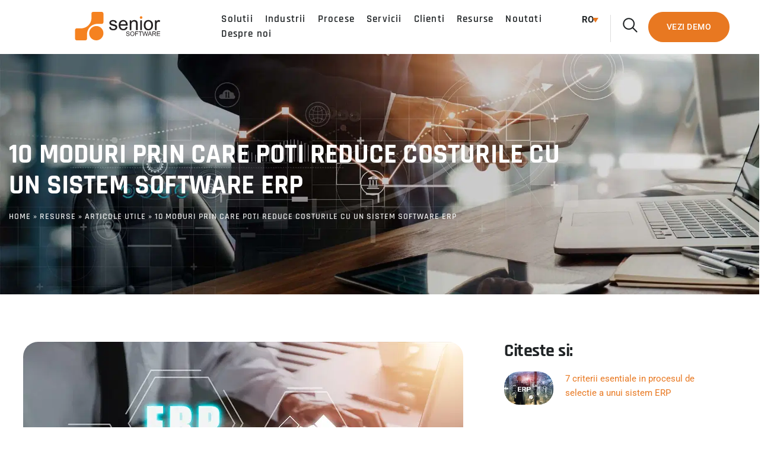

--- FILE ---
content_type: text/html; charset=UTF-8
request_url: https://www.seniorsoftware.ro/resurse/articole-utile/10-moduri-prin-care-poti-reduce-costurile-cu-un-sistem-software-erp/
body_size: 74598
content:
<!DOCTYPE html>
<html lang="ro-RO">
<head><meta charset="UTF-8"><script>if(navigator.userAgent.match(/MSIE|Internet Explorer/i)||navigator.userAgent.match(/Trident\/7\..*?rv:11/i)){var href=document.location.href;if(!href.match(/[?&]nowprocket/)){if(href.indexOf("?")==-1){if(href.indexOf("#")==-1){document.location.href=href+"?nowprocket=1"}else{document.location.href=href.replace("#","?nowprocket=1#")}}else{if(href.indexOf("#")==-1){document.location.href=href+"&nowprocket=1"}else{document.location.href=href.replace("#","&nowprocket=1#")}}}}</script><script>(()=>{class RocketLazyLoadScripts{constructor(){this.v="2.0.4",this.userEvents=["keydown","keyup","mousedown","mouseup","mousemove","mouseover","mouseout","touchmove","touchstart","touchend","touchcancel","wheel","click","dblclick","input"],this.attributeEvents=["onblur","onclick","oncontextmenu","ondblclick","onfocus","onmousedown","onmouseenter","onmouseleave","onmousemove","onmouseout","onmouseover","onmouseup","onmousewheel","onscroll","onsubmit"]}async t(){this.i(),this.o(),/iP(ad|hone)/.test(navigator.userAgent)&&this.h(),this.u(),this.l(this),this.m(),this.k(this),this.p(this),this._(),await Promise.all([this.R(),this.L()]),this.lastBreath=Date.now(),this.S(this),this.P(),this.D(),this.O(),this.M(),await this.C(this.delayedScripts.normal),await this.C(this.delayedScripts.defer),await this.C(this.delayedScripts.async),await this.T(),await this.F(),await this.j(),await this.A(),window.dispatchEvent(new Event("rocket-allScriptsLoaded")),this.everythingLoaded=!0,this.lastTouchEnd&&await new Promise(t=>setTimeout(t,500-Date.now()+this.lastTouchEnd)),this.I(),this.H(),this.U(),this.W()}i(){this.CSPIssue=sessionStorage.getItem("rocketCSPIssue"),document.addEventListener("securitypolicyviolation",t=>{this.CSPIssue||"script-src-elem"!==t.violatedDirective||"data"!==t.blockedURI||(this.CSPIssue=!0,sessionStorage.setItem("rocketCSPIssue",!0))},{isRocket:!0})}o(){window.addEventListener("pageshow",t=>{this.persisted=t.persisted,this.realWindowLoadedFired=!0},{isRocket:!0}),window.addEventListener("pagehide",()=>{this.onFirstUserAction=null},{isRocket:!0})}h(){let t;function e(e){t=e}window.addEventListener("touchstart",e,{isRocket:!0}),window.addEventListener("touchend",function i(o){o.changedTouches[0]&&t.changedTouches[0]&&Math.abs(o.changedTouches[0].pageX-t.changedTouches[0].pageX)<10&&Math.abs(o.changedTouches[0].pageY-t.changedTouches[0].pageY)<10&&o.timeStamp-t.timeStamp<200&&(window.removeEventListener("touchstart",e,{isRocket:!0}),window.removeEventListener("touchend",i,{isRocket:!0}),"INPUT"===o.target.tagName&&"text"===o.target.type||(o.target.dispatchEvent(new TouchEvent("touchend",{target:o.target,bubbles:!0})),o.target.dispatchEvent(new MouseEvent("mouseover",{target:o.target,bubbles:!0})),o.target.dispatchEvent(new PointerEvent("click",{target:o.target,bubbles:!0,cancelable:!0,detail:1,clientX:o.changedTouches[0].clientX,clientY:o.changedTouches[0].clientY})),event.preventDefault()))},{isRocket:!0})}q(t){this.userActionTriggered||("mousemove"!==t.type||this.firstMousemoveIgnored?"keyup"===t.type||"mouseover"===t.type||"mouseout"===t.type||(this.userActionTriggered=!0,this.onFirstUserAction&&this.onFirstUserAction()):this.firstMousemoveIgnored=!0),"click"===t.type&&t.preventDefault(),t.stopPropagation(),t.stopImmediatePropagation(),"touchstart"===this.lastEvent&&"touchend"===t.type&&(this.lastTouchEnd=Date.now()),"click"===t.type&&(this.lastTouchEnd=0),this.lastEvent=t.type,t.composedPath&&t.composedPath()[0].getRootNode()instanceof ShadowRoot&&(t.rocketTarget=t.composedPath()[0]),this.savedUserEvents.push(t)}u(){this.savedUserEvents=[],this.userEventHandler=this.q.bind(this),this.userEvents.forEach(t=>window.addEventListener(t,this.userEventHandler,{passive:!1,isRocket:!0})),document.addEventListener("visibilitychange",this.userEventHandler,{isRocket:!0})}U(){this.userEvents.forEach(t=>window.removeEventListener(t,this.userEventHandler,{passive:!1,isRocket:!0})),document.removeEventListener("visibilitychange",this.userEventHandler,{isRocket:!0}),this.savedUserEvents.forEach(t=>{(t.rocketTarget||t.target).dispatchEvent(new window[t.constructor.name](t.type,t))})}m(){const t="return false",e=Array.from(this.attributeEvents,t=>"data-rocket-"+t),i="["+this.attributeEvents.join("],[")+"]",o="[data-rocket-"+this.attributeEvents.join("],[data-rocket-")+"]",s=(e,i,o)=>{o&&o!==t&&(e.setAttribute("data-rocket-"+i,o),e["rocket"+i]=new Function("event",o),e.setAttribute(i,t))};new MutationObserver(t=>{for(const n of t)"attributes"===n.type&&(n.attributeName.startsWith("data-rocket-")||this.everythingLoaded?n.attributeName.startsWith("data-rocket-")&&this.everythingLoaded&&this.N(n.target,n.attributeName.substring(12)):s(n.target,n.attributeName,n.target.getAttribute(n.attributeName))),"childList"===n.type&&n.addedNodes.forEach(t=>{if(t.nodeType===Node.ELEMENT_NODE)if(this.everythingLoaded)for(const i of[t,...t.querySelectorAll(o)])for(const t of i.getAttributeNames())e.includes(t)&&this.N(i,t.substring(12));else for(const e of[t,...t.querySelectorAll(i)])for(const t of e.getAttributeNames())this.attributeEvents.includes(t)&&s(e,t,e.getAttribute(t))})}).observe(document,{subtree:!0,childList:!0,attributeFilter:[...this.attributeEvents,...e]})}I(){this.attributeEvents.forEach(t=>{document.querySelectorAll("[data-rocket-"+t+"]").forEach(e=>{this.N(e,t)})})}N(t,e){const i=t.getAttribute("data-rocket-"+e);i&&(t.setAttribute(e,i),t.removeAttribute("data-rocket-"+e))}k(t){Object.defineProperty(HTMLElement.prototype,"onclick",{get(){return this.rocketonclick||null},set(e){this.rocketonclick=e,this.setAttribute(t.everythingLoaded?"onclick":"data-rocket-onclick","this.rocketonclick(event)")}})}S(t){function e(e,i){let o=e[i];e[i]=null,Object.defineProperty(e,i,{get:()=>o,set(s){t.everythingLoaded?o=s:e["rocket"+i]=o=s}})}e(document,"onreadystatechange"),e(window,"onload"),e(window,"onpageshow");try{Object.defineProperty(document,"readyState",{get:()=>t.rocketReadyState,set(e){t.rocketReadyState=e},configurable:!0}),document.readyState="loading"}catch(t){console.log("WPRocket DJE readyState conflict, bypassing")}}l(t){this.originalAddEventListener=EventTarget.prototype.addEventListener,this.originalRemoveEventListener=EventTarget.prototype.removeEventListener,this.savedEventListeners=[],EventTarget.prototype.addEventListener=function(e,i,o){o&&o.isRocket||!t.B(e,this)&&!t.userEvents.includes(e)||t.B(e,this)&&!t.userActionTriggered||e.startsWith("rocket-")||t.everythingLoaded?t.originalAddEventListener.call(this,e,i,o):(t.savedEventListeners.push({target:this,remove:!1,type:e,func:i,options:o}),"mouseenter"!==e&&"mouseleave"!==e||t.originalAddEventListener.call(this,e,t.savedUserEvents.push,o))},EventTarget.prototype.removeEventListener=function(e,i,o){o&&o.isRocket||!t.B(e,this)&&!t.userEvents.includes(e)||t.B(e,this)&&!t.userActionTriggered||e.startsWith("rocket-")||t.everythingLoaded?t.originalRemoveEventListener.call(this,e,i,o):t.savedEventListeners.push({target:this,remove:!0,type:e,func:i,options:o})}}J(t,e){this.savedEventListeners=this.savedEventListeners.filter(i=>{let o=i.type,s=i.target||window;return e!==o||t!==s||(this.B(o,s)&&(i.type="rocket-"+o),this.$(i),!1)})}H(){EventTarget.prototype.addEventListener=this.originalAddEventListener,EventTarget.prototype.removeEventListener=this.originalRemoveEventListener,this.savedEventListeners.forEach(t=>this.$(t))}$(t){t.remove?this.originalRemoveEventListener.call(t.target,t.type,t.func,t.options):this.originalAddEventListener.call(t.target,t.type,t.func,t.options)}p(t){let e;function i(e){return t.everythingLoaded?e:e.split(" ").map(t=>"load"===t||t.startsWith("load.")?"rocket-jquery-load":t).join(" ")}function o(o){function s(e){const s=o.fn[e];o.fn[e]=o.fn.init.prototype[e]=function(){return this[0]===window&&t.userActionTriggered&&("string"==typeof arguments[0]||arguments[0]instanceof String?arguments[0]=i(arguments[0]):"object"==typeof arguments[0]&&Object.keys(arguments[0]).forEach(t=>{const e=arguments[0][t];delete arguments[0][t],arguments[0][i(t)]=e})),s.apply(this,arguments),this}}if(o&&o.fn&&!t.allJQueries.includes(o)){const e={DOMContentLoaded:[],"rocket-DOMContentLoaded":[]};for(const t in e)document.addEventListener(t,()=>{e[t].forEach(t=>t())},{isRocket:!0});o.fn.ready=o.fn.init.prototype.ready=function(i){function s(){parseInt(o.fn.jquery)>2?setTimeout(()=>i.bind(document)(o)):i.bind(document)(o)}return"function"==typeof i&&(t.realDomReadyFired?!t.userActionTriggered||t.fauxDomReadyFired?s():e["rocket-DOMContentLoaded"].push(s):e.DOMContentLoaded.push(s)),o([])},s("on"),s("one"),s("off"),t.allJQueries.push(o)}e=o}t.allJQueries=[],o(window.jQuery),Object.defineProperty(window,"jQuery",{get:()=>e,set(t){o(t)}})}P(){const t=new Map;document.write=document.writeln=function(e){const i=document.currentScript,o=document.createRange(),s=i.parentElement;let n=t.get(i);void 0===n&&(n=i.nextSibling,t.set(i,n));const c=document.createDocumentFragment();o.setStart(c,0),c.appendChild(o.createContextualFragment(e)),s.insertBefore(c,n)}}async R(){return new Promise(t=>{this.userActionTriggered?t():this.onFirstUserAction=t})}async L(){return new Promise(t=>{document.addEventListener("DOMContentLoaded",()=>{this.realDomReadyFired=!0,t()},{isRocket:!0})})}async j(){return this.realWindowLoadedFired?Promise.resolve():new Promise(t=>{window.addEventListener("load",t,{isRocket:!0})})}M(){this.pendingScripts=[];this.scriptsMutationObserver=new MutationObserver(t=>{for(const e of t)e.addedNodes.forEach(t=>{"SCRIPT"!==t.tagName||t.noModule||t.isWPRocket||this.pendingScripts.push({script:t,promise:new Promise(e=>{const i=()=>{const i=this.pendingScripts.findIndex(e=>e.script===t);i>=0&&this.pendingScripts.splice(i,1),e()};t.addEventListener("load",i,{isRocket:!0}),t.addEventListener("error",i,{isRocket:!0}),setTimeout(i,1e3)})})})}),this.scriptsMutationObserver.observe(document,{childList:!0,subtree:!0})}async F(){await this.X(),this.pendingScripts.length?(await this.pendingScripts[0].promise,await this.F()):this.scriptsMutationObserver.disconnect()}D(){this.delayedScripts={normal:[],async:[],defer:[]},document.querySelectorAll("script[type$=rocketlazyloadscript]").forEach(t=>{t.hasAttribute("data-rocket-src")?t.hasAttribute("async")&&!1!==t.async?this.delayedScripts.async.push(t):t.hasAttribute("defer")&&!1!==t.defer||"module"===t.getAttribute("data-rocket-type")?this.delayedScripts.defer.push(t):this.delayedScripts.normal.push(t):this.delayedScripts.normal.push(t)})}async _(){await this.L();let t=[];document.querySelectorAll("script[type$=rocketlazyloadscript][data-rocket-src]").forEach(e=>{let i=e.getAttribute("data-rocket-src");if(i&&!i.startsWith("data:")){i.startsWith("//")&&(i=location.protocol+i);try{const o=new URL(i).origin;o!==location.origin&&t.push({src:o,crossOrigin:e.crossOrigin||"module"===e.getAttribute("data-rocket-type")})}catch(t){}}}),t=[...new Map(t.map(t=>[JSON.stringify(t),t])).values()],this.Y(t,"preconnect")}async G(t){if(await this.K(),!0!==t.noModule||!("noModule"in HTMLScriptElement.prototype))return new Promise(e=>{let i;function o(){(i||t).setAttribute("data-rocket-status","executed"),e()}try{if(navigator.userAgent.includes("Firefox/")||""===navigator.vendor||this.CSPIssue)i=document.createElement("script"),[...t.attributes].forEach(t=>{let e=t.nodeName;"type"!==e&&("data-rocket-type"===e&&(e="type"),"data-rocket-src"===e&&(e="src"),i.setAttribute(e,t.nodeValue))}),t.text&&(i.text=t.text),t.nonce&&(i.nonce=t.nonce),i.hasAttribute("src")?(i.addEventListener("load",o,{isRocket:!0}),i.addEventListener("error",()=>{i.setAttribute("data-rocket-status","failed-network"),e()},{isRocket:!0}),setTimeout(()=>{i.isConnected||e()},1)):(i.text=t.text,o()),i.isWPRocket=!0,t.parentNode.replaceChild(i,t);else{const i=t.getAttribute("data-rocket-type"),s=t.getAttribute("data-rocket-src");i?(t.type=i,t.removeAttribute("data-rocket-type")):t.removeAttribute("type"),t.addEventListener("load",o,{isRocket:!0}),t.addEventListener("error",i=>{this.CSPIssue&&i.target.src.startsWith("data:")?(console.log("WPRocket: CSP fallback activated"),t.removeAttribute("src"),this.G(t).then(e)):(t.setAttribute("data-rocket-status","failed-network"),e())},{isRocket:!0}),s?(t.fetchPriority="high",t.removeAttribute("data-rocket-src"),t.src=s):t.src="data:text/javascript;base64,"+window.btoa(unescape(encodeURIComponent(t.text)))}}catch(i){t.setAttribute("data-rocket-status","failed-transform"),e()}});t.setAttribute("data-rocket-status","skipped")}async C(t){const e=t.shift();return e?(e.isConnected&&await this.G(e),this.C(t)):Promise.resolve()}O(){this.Y([...this.delayedScripts.normal,...this.delayedScripts.defer,...this.delayedScripts.async],"preload")}Y(t,e){this.trash=this.trash||[];let i=!0;var o=document.createDocumentFragment();t.forEach(t=>{const s=t.getAttribute&&t.getAttribute("data-rocket-src")||t.src;if(s&&!s.startsWith("data:")){const n=document.createElement("link");n.href=s,n.rel=e,"preconnect"!==e&&(n.as="script",n.fetchPriority=i?"high":"low"),t.getAttribute&&"module"===t.getAttribute("data-rocket-type")&&(n.crossOrigin=!0),t.crossOrigin&&(n.crossOrigin=t.crossOrigin),t.integrity&&(n.integrity=t.integrity),t.nonce&&(n.nonce=t.nonce),o.appendChild(n),this.trash.push(n),i=!1}}),document.head.appendChild(o)}W(){this.trash.forEach(t=>t.remove())}async T(){try{document.readyState="interactive"}catch(t){}this.fauxDomReadyFired=!0;try{await this.K(),this.J(document,"readystatechange"),document.dispatchEvent(new Event("rocket-readystatechange")),await this.K(),document.rocketonreadystatechange&&document.rocketonreadystatechange(),await this.K(),this.J(document,"DOMContentLoaded"),document.dispatchEvent(new Event("rocket-DOMContentLoaded")),await this.K(),this.J(window,"DOMContentLoaded"),window.dispatchEvent(new Event("rocket-DOMContentLoaded"))}catch(t){console.error(t)}}async A(){try{document.readyState="complete"}catch(t){}try{await this.K(),this.J(document,"readystatechange"),document.dispatchEvent(new Event("rocket-readystatechange")),await this.K(),document.rocketonreadystatechange&&document.rocketonreadystatechange(),await this.K(),this.J(window,"load"),window.dispatchEvent(new Event("rocket-load")),await this.K(),window.rocketonload&&window.rocketonload(),await this.K(),this.allJQueries.forEach(t=>t(window).trigger("rocket-jquery-load")),await this.K(),this.J(window,"pageshow");const t=new Event("rocket-pageshow");t.persisted=this.persisted,window.dispatchEvent(t),await this.K(),window.rocketonpageshow&&window.rocketonpageshow({persisted:this.persisted})}catch(t){console.error(t)}}async K(){Date.now()-this.lastBreath>45&&(await this.X(),this.lastBreath=Date.now())}async X(){return document.hidden?new Promise(t=>setTimeout(t)):new Promise(t=>requestAnimationFrame(t))}B(t,e){return e===document&&"readystatechange"===t||(e===document&&"DOMContentLoaded"===t||(e===window&&"DOMContentLoaded"===t||(e===window&&"load"===t||e===window&&"pageshow"===t)))}static run(){(new RocketLazyLoadScripts).t()}}RocketLazyLoadScripts.run()})();</script>
	
	<meta name="viewport" content="width=device-width, initial-scale=1.0, viewport-fit=cover" />		<meta name='robots' content='index, follow, max-image-preview:large, max-snippet:-1, max-video-preview:-1' />
	<style></style>
	<link rel="alternate" hreflang="ro" href="https://www.seniorsoftware.ro/resurse/articole-utile/10-moduri-prin-care-poti-reduce-costurile-cu-un-sistem-software-erp/" />
<link rel="alternate" hreflang="x-default" href="https://www.seniorsoftware.ro/resurse/articole-utile/10-moduri-prin-care-poti-reduce-costurile-cu-un-sistem-software-erp/" />

	<!-- This site is optimized with the Yoast SEO plugin v26.8 - https://yoast.com/product/yoast-seo-wordpress/ -->
	<title>10 moduri prin care poti reduce costurile cu un soft ERP</title>
<link crossorigin data-rocket-preload as="font" href="https://www.seniorsoftware.ro/wp-content/themes/itinc-child/fonts/Roboto-Regular.woff2" rel="preload">
<link crossorigin data-rocket-preload as="font" href="https://www.seniorsoftware.ro/wp-content/themes/itinc-child/fonts/Rajdhani-SemiBold.woff2" rel="preload">
<style id="wpr-usedcss">img:is([sizes=auto i],[sizes^="auto," i]){contain-intrinsic-size:3000px 1500px}img.emoji{display:inline!important;border:none!important;box-shadow:none!important;height:1em!important;width:1em!important;margin:0 .07em!important;vertical-align:-.1em!important;background:0 0!important;padding:0!important}:root{--wp--preset--aspect-ratio--square:1;--wp--preset--aspect-ratio--4-3:4/3;--wp--preset--aspect-ratio--3-4:3/4;--wp--preset--aspect-ratio--3-2:3/2;--wp--preset--aspect-ratio--2-3:2/3;--wp--preset--aspect-ratio--16-9:16/9;--wp--preset--aspect-ratio--9-16:9/16;--wp--preset--color--black:#000000;--wp--preset--color--cyan-bluish-gray:#abb8c3;--wp--preset--color--white:#ffffff;--wp--preset--color--pale-pink:#f78da7;--wp--preset--color--vivid-red:#cf2e2e;--wp--preset--color--luminous-vivid-orange:#ff6900;--wp--preset--color--luminous-vivid-amber:#fcb900;--wp--preset--color--light-green-cyan:#7bdcb5;--wp--preset--color--vivid-green-cyan:#00d084;--wp--preset--color--pale-cyan-blue:#8ed1fc;--wp--preset--color--vivid-cyan-blue:#0693e3;--wp--preset--color--vivid-purple:#9b51e0;--wp--preset--gradient--vivid-cyan-blue-to-vivid-purple:linear-gradient(135deg,rgba(6, 147, 227, 1) 0%,rgb(155, 81, 224) 100%);--wp--preset--gradient--light-green-cyan-to-vivid-green-cyan:linear-gradient(135deg,rgb(122, 220, 180) 0%,rgb(0, 208, 130) 100%);--wp--preset--gradient--luminous-vivid-amber-to-luminous-vivid-orange:linear-gradient(135deg,rgba(252, 185, 0, 1) 0%,rgba(255, 105, 0, 1) 100%);--wp--preset--gradient--luminous-vivid-orange-to-vivid-red:linear-gradient(135deg,rgba(255, 105, 0, 1) 0%,rgb(207, 46, 46) 100%);--wp--preset--gradient--very-light-gray-to-cyan-bluish-gray:linear-gradient(135deg,rgb(238, 238, 238) 0%,rgb(169, 184, 195) 100%);--wp--preset--gradient--cool-to-warm-spectrum:linear-gradient(135deg,rgb(74, 234, 220) 0%,rgb(151, 120, 209) 20%,rgb(207, 42, 186) 40%,rgb(238, 44, 130) 60%,rgb(251, 105, 98) 80%,rgb(254, 248, 76) 100%);--wp--preset--gradient--blush-light-purple:linear-gradient(135deg,rgb(255, 206, 236) 0%,rgb(152, 150, 240) 100%);--wp--preset--gradient--blush-bordeaux:linear-gradient(135deg,rgb(254, 205, 165) 0%,rgb(254, 45, 45) 50%,rgb(107, 0, 62) 100%);--wp--preset--gradient--luminous-dusk:linear-gradient(135deg,rgb(255, 203, 112) 0%,rgb(199, 81, 192) 50%,rgb(65, 88, 208) 100%);--wp--preset--gradient--pale-ocean:linear-gradient(135deg,rgb(255, 245, 203) 0%,rgb(182, 227, 212) 50%,rgb(51, 167, 181) 100%);--wp--preset--gradient--electric-grass:linear-gradient(135deg,rgb(202, 248, 128) 0%,rgb(113, 206, 126) 100%);--wp--preset--gradient--midnight:linear-gradient(135deg,rgb(2, 3, 129) 0%,rgb(40, 116, 252) 100%);--wp--preset--font-size--small:13px;--wp--preset--font-size--medium:20px;--wp--preset--font-size--large:36px;--wp--preset--font-size--x-large:42px;--wp--preset--spacing--20:0.44rem;--wp--preset--spacing--30:0.67rem;--wp--preset--spacing--40:1rem;--wp--preset--spacing--50:1.5rem;--wp--preset--spacing--60:2.25rem;--wp--preset--spacing--70:3.38rem;--wp--preset--spacing--80:5.06rem;--wp--preset--shadow--natural:6px 6px 9px rgba(0, 0, 0, .2);--wp--preset--shadow--deep:12px 12px 50px rgba(0, 0, 0, .4);--wp--preset--shadow--sharp:6px 6px 0px rgba(0, 0, 0, .2);--wp--preset--shadow--outlined:6px 6px 0px -3px rgba(255, 255, 255, 1),6px 6px rgba(0, 0, 0, 1);--wp--preset--shadow--crisp:6px 6px 0px rgba(0, 0, 0, 1)}:where(body){margin:0}:where(.is-layout-flex){gap:.5em}:where(.is-layout-grid){gap:.5em}body{padding-top:0;padding-right:0;padding-bottom:0;padding-left:0}a:where(:not(.wp-element-button)){text-decoration:underline}:root :where(.wp-element-button,.wp-block-button__link){background-color:#32373c;border-width:0;color:#fff;font-family:inherit;font-size:inherit;line-height:inherit;padding:calc(.667em + 2px) calc(1.333em + 2px);text-decoration:none}:where(.wp-block-post-template.is-layout-flex){gap:1.25em}:where(.wp-block-post-template.is-layout-grid){gap:1.25em}:where(.wp-block-columns.is-layout-flex){gap:2em}:where(.wp-block-columns.is-layout-grid){gap:2em}:root :where(.wp-block-pullquote){font-size:1.5em;line-height:1.6}.wpml-ls-legacy-dropdown-click{width:15.5em;max-width:100%}.wpml-ls-legacy-dropdown-click>ul{position:relative;padding:0;margin:0!important;list-style-type:none}.wpml-ls-legacy-dropdown-click .wpml-ls-item{padding:0;margin:0;list-style-type:none}.wpml-ls-legacy-dropdown-click a{display:block;text-decoration:none;color:#444;border:1px solid #cdcdcd;background-color:#fff;padding:5px 10px;line-height:1}.wpml-ls-legacy-dropdown-click a span{vertical-align:middle}.wpml-ls-legacy-dropdown-click a.wpml-ls-item-toggle{position:relative;padding-right:calc(10px + 1.4em)}.rtl .wpml-ls-legacy-dropdown-click a.wpml-ls-item-toggle{padding-right:10px;padding-left:calc(10px + 1.4em)}.wpml-ls-legacy-dropdown-click a.wpml-ls-item-toggle:after{content:"";vertical-align:middle;display:inline-block;border:.35em solid transparent;border-top:.5em solid;position:absolute;right:10px;top:calc(50% - .175em)}.rtl .wpml-ls-legacy-dropdown-click a.wpml-ls-item-toggle:after{right:auto;left:10px}.wpml-ls-legacy-dropdown-click .wpml-ls-current-language:hover>a,.wpml-ls-legacy-dropdown-click a:focus,.wpml-ls-legacy-dropdown-click a:hover{color:#000;background:#eee}.wpml-ls-legacy-dropdown-click .wpml-ls-sub-menu{visibility:hidden;position:absolute;top:100%;right:0;left:0;border-top:1px solid #cdcdcd;padding:0;margin:0;list-style-type:none;z-index:101}.wpml-ls-legacy-dropdown-click .wpml-ls-sub-menu a{border-width:0 1px 1px}.wpml-ls-statics-shortcode_actions,.wpml-ls-statics-shortcode_actions .wpml-ls-sub-menu,.wpml-ls-statics-shortcode_actions a{border-color:#fff}.wpml-ls-statics-shortcode_actions .wpml-ls-sub-menu a:focus,.wpml-ls-statics-shortcode_actions .wpml-ls-sub-menu a:hover,.wpml-ls-statics-shortcode_actions .wpml-ls-sub-menu a:link:focus,.wpml-ls-statics-shortcode_actions .wpml-ls-sub-menu a:link:hover{color:#e87821;background-color:#fff}.wpml-ls-statics-shortcode_actions .wpml-ls-current-language:hover>a,.wpml-ls-statics-shortcode_actions .wpml-ls-current-language>a:focus{color:#e87821;background-color:#fff}.SelectBox{padding:5px 8px}.sumoStopScroll{overflow:hidden}.SelectClass,.SumoUnder{position:absolute;top:0;left:0;right:0;height:100%;width:100%;border:none;-webkit-box-sizing:border-box;-moz-box-sizing:border-box;box-sizing:border-box;-moz-opacity:0;-khtml-opacity:0;opacity:0}.SelectClass{z-index:1}@font-face{font-family:Roboto;src:url('https://www.seniorsoftware.ro/wp-content/themes/itinc-child/fonts/Roboto-Regular.eot');src:url('https://www.seniorsoftware.ro/wp-content/themes/itinc-child/fonts/Roboto-Regular.eot?#iefix') format('embedded-opentype'),url('https://www.seniorsoftware.ro/wp-content/themes/itinc-child/fonts/Roboto-Regular.woff2') format('woff2'),url('https://www.seniorsoftware.ro/wp-content/themes/itinc-child/fonts/Roboto-Regular.woff') format('woff'),url('https://www.seniorsoftware.ro/wp-content/themes/itinc-child/fonts/Roboto-Regular.ttf') format('truetype'),url('https://seniorsoftwarecdn.b-cdn.net/wp-content/themes/itinc-child/fonts/Roboto-Regular.svg#Roboto-Regular') format('svg');font-weight:400;font-style:normal;font-display:swap}@font-face{font-family:Roboto;src:url('https://www.seniorsoftware.ro/wp-content/themes/itinc-child/fonts/Roboto-Bold.eot');src:url('https://www.seniorsoftware.ro/wp-content/themes/itinc-child/fonts/Roboto-Bold.eot?#iefix') format('embedded-opentype'),url('https://www.seniorsoftware.ro/wp-content/themes/itinc-child/fonts/Roboto-Bold.woff2') format('woff2'),url('https://www.seniorsoftware.ro/wp-content/themes/itinc-child/fonts/Roboto-Bold.woff') format('woff'),url('https://www.seniorsoftware.ro/wp-content/themes/itinc-child/fonts/Roboto-Bold.ttf') format('truetype'),url('https://seniorsoftwarecdn.b-cdn.net/wp-content/themes/itinc-child/fonts/Roboto-Bold.svg#Roboto-Bold') format('svg');font-weight:700;font-style:normal;font-display:swap}@font-face{font-family:Rajdhani;src:url('https://www.seniorsoftware.ro/wp-content/themes/itinc-child/fonts/Rajdhani-SemiBold.eot');src:url('https://www.seniorsoftware.ro/wp-content/themes/itinc-child/fonts/Rajdhani-SemiBold.eot?#iefix') format('embedded-opentype'),url('https://www.seniorsoftware.ro/wp-content/themes/itinc-child/fonts/Rajdhani-SemiBold.woff2') format('woff2'),url('https://www.seniorsoftware.ro/wp-content/themes/itinc-child/fonts/Rajdhani-SemiBold.woff') format('woff'),url('https://www.seniorsoftware.ro/wp-content/themes/itinc-child/fonts/Rajdhani-SemiBold.ttf') format('truetype'),url('https://seniorsoftwarecdn.b-cdn.net/wp-content/themes/itinc-child/fonts/Rajdhani-SemiBold.svg#Rajdhani-SemiBold') format('svg');font-weight:600;font-style:normal;font-display:swap}@font-face{font-family:Rajdhani;src:url('https://www.seniorsoftware.ro/wp-content/themes/itinc-child/fonts/Rajdhani-Bold.eot');src:url('https://www.seniorsoftware.ro/wp-content/themes/itinc-child/fonts/Rajdhani-Bold.eot?#iefix') format('embedded-opentype'),url('https://www.seniorsoftware.ro/wp-content/themes/itinc-child/fonts/Rajdhani-Bold.woff2') format('woff2'),url('https://www.seniorsoftware.ro/wp-content/themes/itinc-child/fonts/Rajdhani-Bold.woff') format('woff'),url('https://www.seniorsoftware.ro/wp-content/themes/itinc-child/fonts/Rajdhani-Bold.ttf') format('truetype'),url('https://seniorsoftwarecdn.b-cdn.net/wp-content/themes/itinc-child/fonts/Rajdhani-Bold.svg#Rajdhani-Bold') format('svg');font-weight:700;font-style:normal;font-display:swap}.list-clients{display:flex;flex-wrap:wrap;flex-direction:row;width:100%}.elementor-post.elementor-grid-item .elementor-widget-button,.elementor-post.elementor-grid-item .elementor-widget-heading{position:relative;z-index:9}.thsn-col-stretched-right .thsn-col-stretched-right{padding-left:30px}@font-face{font-display:swap;font-family:Rajdhani;font-style:normal;font-weight:600;src:url(https://www.seniorsoftware.ro/wp-content/cache/fonts/1/google-fonts/fonts/s/rajdhani/v17/LDI2apCSOBg7S-QT7pbYF_Oreec.woff2) format('woff2');unicode-range:U+0000-00FF,U+0131,U+0152-0153,U+02BB-02BC,U+02C6,U+02DA,U+02DC,U+0304,U+0308,U+0329,U+2000-206F,U+20AC,U+2122,U+2191,U+2193,U+2212,U+2215,U+FEFF,U+FFFD}@font-face{font-display:swap;font-family:Rajdhani;font-style:normal;font-weight:700;src:url(https://www.seniorsoftware.ro/wp-content/cache/fonts/1/google-fonts/fonts/s/rajdhani/v17/LDI2apCSOBg7S-QT7pa8FvOreec.woff2) format('woff2');unicode-range:U+0000-00FF,U+0131,U+0152-0153,U+02BB-02BC,U+02C6,U+02DA,U+02DC,U+0304,U+0308,U+0329,U+2000-206F,U+20AC,U+2122,U+2191,U+2193,U+2212,U+2215,U+FEFF,U+FFFD}@font-face{font-display:swap;font-family:Roboto;font-style:italic;font-weight:100;font-stretch:100%;src:url(https://www.seniorsoftware.ro/wp-content/cache/fonts/1/google-fonts/fonts/s/roboto/v50/KFO5CnqEu92Fr1Mu53ZEC9_Vu3r1gIhOszmkBnka.woff2) format('woff2');unicode-range:U+0000-00FF,U+0131,U+0152-0153,U+02BB-02BC,U+02C6,U+02DA,U+02DC,U+0304,U+0308,U+0329,U+2000-206F,U+20AC,U+2122,U+2191,U+2193,U+2212,U+2215,U+FEFF,U+FFFD}@font-face{font-display:swap;font-family:Roboto;font-style:italic;font-weight:300;font-stretch:100%;src:url(https://www.seniorsoftware.ro/wp-content/cache/fonts/1/google-fonts/fonts/s/roboto/v50/KFO5CnqEu92Fr1Mu53ZEC9_Vu3r1gIhOszmkBnka.woff2) format('woff2');unicode-range:U+0000-00FF,U+0131,U+0152-0153,U+02BB-02BC,U+02C6,U+02DA,U+02DC,U+0304,U+0308,U+0329,U+2000-206F,U+20AC,U+2122,U+2191,U+2193,U+2212,U+2215,U+FEFF,U+FFFD}@font-face{font-display:swap;font-family:Roboto;font-style:italic;font-weight:400;font-stretch:100%;src:url(https://www.seniorsoftware.ro/wp-content/cache/fonts/1/google-fonts/fonts/s/roboto/v50/KFO5CnqEu92Fr1Mu53ZEC9_Vu3r1gIhOszmkBnka.woff2) format('woff2');unicode-range:U+0000-00FF,U+0131,U+0152-0153,U+02BB-02BC,U+02C6,U+02DA,U+02DC,U+0304,U+0308,U+0329,U+2000-206F,U+20AC,U+2122,U+2191,U+2193,U+2212,U+2215,U+FEFF,U+FFFD}@font-face{font-display:swap;font-family:Roboto;font-style:italic;font-weight:500;font-stretch:100%;src:url(https://www.seniorsoftware.ro/wp-content/cache/fonts/1/google-fonts/fonts/s/roboto/v50/KFO5CnqEu92Fr1Mu53ZEC9_Vu3r1gIhOszmkBnka.woff2) format('woff2');unicode-range:U+0000-00FF,U+0131,U+0152-0153,U+02BB-02BC,U+02C6,U+02DA,U+02DC,U+0304,U+0308,U+0329,U+2000-206F,U+20AC,U+2122,U+2191,U+2193,U+2212,U+2215,U+FEFF,U+FFFD}@font-face{font-display:swap;font-family:Roboto;font-style:italic;font-weight:700;font-stretch:100%;src:url(https://www.seniorsoftware.ro/wp-content/cache/fonts/1/google-fonts/fonts/s/roboto/v50/KFO5CnqEu92Fr1Mu53ZEC9_Vu3r1gIhOszmkBnka.woff2) format('woff2');unicode-range:U+0000-00FF,U+0131,U+0152-0153,U+02BB-02BC,U+02C6,U+02DA,U+02DC,U+0304,U+0308,U+0329,U+2000-206F,U+20AC,U+2122,U+2191,U+2193,U+2212,U+2215,U+FEFF,U+FFFD}@font-face{font-display:swap;font-family:Roboto;font-style:italic;font-weight:900;font-stretch:100%;src:url(https://www.seniorsoftware.ro/wp-content/cache/fonts/1/google-fonts/fonts/s/roboto/v50/KFO5CnqEu92Fr1Mu53ZEC9_Vu3r1gIhOszmkBnka.woff2) format('woff2');unicode-range:U+0000-00FF,U+0131,U+0152-0153,U+02BB-02BC,U+02C6,U+02DA,U+02DC,U+0304,U+0308,U+0329,U+2000-206F,U+20AC,U+2122,U+2191,U+2193,U+2212,U+2215,U+FEFF,U+FFFD}@font-face{font-display:swap;font-family:Roboto;font-style:normal;font-weight:100;font-stretch:100%;src:url(https://www.seniorsoftware.ro/wp-content/cache/fonts/1/google-fonts/fonts/s/roboto/v50/KFO7CnqEu92Fr1ME7kSn66aGLdTylUAMa3yUBA.woff2) format('woff2');unicode-range:U+0000-00FF,U+0131,U+0152-0153,U+02BB-02BC,U+02C6,U+02DA,U+02DC,U+0304,U+0308,U+0329,U+2000-206F,U+20AC,U+2122,U+2191,U+2193,U+2212,U+2215,U+FEFF,U+FFFD}@font-face{font-display:swap;font-family:Roboto;font-style:normal;font-weight:300;font-stretch:100%;src:url(https://www.seniorsoftware.ro/wp-content/cache/fonts/1/google-fonts/fonts/s/roboto/v50/KFO7CnqEu92Fr1ME7kSn66aGLdTylUAMa3yUBA.woff2) format('woff2');unicode-range:U+0000-00FF,U+0131,U+0152-0153,U+02BB-02BC,U+02C6,U+02DA,U+02DC,U+0304,U+0308,U+0329,U+2000-206F,U+20AC,U+2122,U+2191,U+2193,U+2212,U+2215,U+FEFF,U+FFFD}@font-face{font-display:swap;font-family:Roboto;font-style:normal;font-weight:400;font-stretch:100%;src:url(https://www.seniorsoftware.ro/wp-content/cache/fonts/1/google-fonts/fonts/s/roboto/v50/KFO7CnqEu92Fr1ME7kSn66aGLdTylUAMa3yUBA.woff2) format('woff2');unicode-range:U+0000-00FF,U+0131,U+0152-0153,U+02BB-02BC,U+02C6,U+02DA,U+02DC,U+0304,U+0308,U+0329,U+2000-206F,U+20AC,U+2122,U+2191,U+2193,U+2212,U+2215,U+FEFF,U+FFFD}@font-face{font-display:swap;font-family:Roboto;font-style:normal;font-weight:500;font-stretch:100%;src:url(https://www.seniorsoftware.ro/wp-content/cache/fonts/1/google-fonts/fonts/s/roboto/v50/KFO7CnqEu92Fr1ME7kSn66aGLdTylUAMa3yUBA.woff2) format('woff2');unicode-range:U+0000-00FF,U+0131,U+0152-0153,U+02BB-02BC,U+02C6,U+02DA,U+02DC,U+0304,U+0308,U+0329,U+2000-206F,U+20AC,U+2122,U+2191,U+2193,U+2212,U+2215,U+FEFF,U+FFFD}@font-face{font-display:swap;font-family:Roboto;font-style:normal;font-weight:700;font-stretch:100%;src:url(https://www.seniorsoftware.ro/wp-content/cache/fonts/1/google-fonts/fonts/s/roboto/v50/KFO7CnqEu92Fr1ME7kSn66aGLdTylUAMa3yUBA.woff2) format('woff2');unicode-range:U+0000-00FF,U+0131,U+0152-0153,U+02BB-02BC,U+02C6,U+02DA,U+02DC,U+0304,U+0308,U+0329,U+2000-206F,U+20AC,U+2122,U+2191,U+2193,U+2212,U+2215,U+FEFF,U+FFFD}@font-face{font-display:swap;font-family:Roboto;font-style:normal;font-weight:900;font-stretch:100%;src:url(https://www.seniorsoftware.ro/wp-content/cache/fonts/1/google-fonts/fonts/s/roboto/v50/KFO7CnqEu92Fr1ME7kSn66aGLdTylUAMa3yUBA.woff2) format('woff2');unicode-range:U+0000-00FF,U+0131,U+0152-0153,U+02BB-02BC,U+02C6,U+02DA,U+02DC,U+0304,U+0308,U+0329,U+2000-206F,U+20AC,U+2122,U+2191,U+2193,U+2212,U+2215,U+FEFF,U+FFFD}:root{--direction-multiplier:1}body.rtl{--direction-multiplier:-1}.elementor-screen-only{height:1px;margin:-1px;overflow:hidden;padding:0;position:absolute;top:-10000em;width:1px;clip:rect(0,0,0,0);border:0}.elementor *,.elementor :after,.elementor :before{box-sizing:border-box}.elementor a{box-shadow:none;text-decoration:none}.elementor img{border:none;border-radius:0;box-shadow:none;height:auto;max-width:100%}.elementor .elementor-widget:not(.elementor-widget-text-editor):not(.elementor-widget-theme-post-content) figure{margin:0}.elementor iframe,.elementor object,.elementor video{border:none;line-height:1;margin:0;max-width:100%;width:100%}.elementor .elementor-background-overlay{inset:0;position:absolute}.elementor-element{--flex-direction:initial;--flex-wrap:initial;--justify-content:initial;--align-items:initial;--align-content:initial;--gap:initial;--flex-basis:initial;--flex-grow:initial;--flex-shrink:initial;--order:initial;--align-self:initial;align-self:var(--align-self);flex-basis:var(--flex-basis);flex-grow:var(--flex-grow);flex-shrink:var(--flex-shrink);order:var(--order)}.elementor-element:where(.e-con-full,.elementor-widget){align-content:var(--align-content);align-items:var(--align-items);flex-direction:var(--flex-direction);flex-wrap:var(--flex-wrap);gap:var(--row-gap) var(--column-gap);justify-content:var(--justify-content)}.elementor-invisible{visibility:hidden}.elementor-align-center{text-align:center}.elementor-align-left{text-align:left}.elementor-align-center .elementor-button,.elementor-align-left .elementor-button{width:auto}:root{--page-title-display:block}.elementor-section{position:relative}.elementor-section .elementor-container{display:flex;margin-inline:auto;position:relative}@media (max-width:1024px){.thsn-col-stretched-right .thsn-col-stretched-right{padding-left:0}.elementor-widget-wrap .elementor-element.elementor-widget-tablet__width-initial{max-width:100%}.elementor-section .elementor-container{flex-wrap:wrap}.elementor-grid-tablet-1 .elementor-grid{grid-template-columns:repeat(1,1fr)}}.elementor-section.elementor-section-stretched{position:relative;width:100%}.elementor-widget-wrap{align-content:flex-start;flex-wrap:wrap;position:relative;width:100%}.elementor:not(.elementor-bc-flex-widget) .elementor-widget-wrap{display:flex}.elementor-widget-wrap>.elementor-element{width:100%}.elementor-widget-wrap.e-swiper-container{width:calc(100% - (var(--e-column-margin-left,0px) + var(--e-column-margin-right,0px)))}.elementor-widget{position:relative}.elementor-widget:not(:last-child){margin-block-end:var(--kit-widget-spacing,20px)}.elementor-column{display:flex;min-height:1px;position:relative}.elementor-column-gap-default>.elementor-column>.elementor-element-populated{padding:10px}@media (min-width:768px){.elementor-column[data-col="10"]{width:10%}.elementor-column[data-col="12"]{width:12.5%}.elementor-column[data-col="25"]{width:25%}.elementor-column[data-col="30"]{width:30%}.elementor-column.elementor-col-50,.elementor-column[data-col="50"]{width:50%}.elementor-column.elementor-col-100,.elementor-column[data-col="100"]{width:100%}}.elementor-grid{display:grid;grid-column-gap:var(--grid-column-gap);grid-row-gap:var(--grid-row-gap)}.elementor-grid .elementor-grid-item{min-width:0}.elementor-grid-1 .elementor-grid{grid-template-columns:repeat(1,1fr)}@media (min-width:1025px){#elementor-device-mode:after{content:"desktop"}}@media (min-width:-1){#elementor-device-mode:after{content:"widescreen"}}@media (max-width:-1){#elementor-device-mode:after{content:"laptop";content:"tablet_extra"}}@media (max-width:1024px){#elementor-device-mode:after{content:"tablet"}}@media (max-width:-1){#elementor-device-mode:after{content:"mobile_extra"}}@media (max-width:767px){.elementor-column{width:100%}.elementor-grid-mobile-1 .elementor-grid{grid-template-columns:repeat(1,1fr)}#elementor-device-mode:after{content:"mobile"}}@media (prefers-reduced-motion:no-preference){html{scroll-behavior:smooth}}.e-con{--border-radius:0;--border-top-width:0px;--border-right-width:0px;--border-bottom-width:0px;--border-left-width:0px;--border-style:initial;--border-color:initial;--container-widget-width:100%;--container-widget-height:initial;--container-widget-flex-grow:0;--container-widget-align-self:initial;--content-width:min(100%,var(--container-max-width,1140px));--width:100%;--min-height:initial;--height:auto;--text-align:initial;--margin-top:0px;--margin-right:0px;--margin-bottom:0px;--margin-left:0px;--padding-top:var(--container-default-padding-top,10px);--padding-right:var(--container-default-padding-right,10px);--padding-bottom:var(--container-default-padding-bottom,10px);--padding-left:var(--container-default-padding-left,10px);--position:relative;--z-index:revert;--overflow:visible;--gap:var(--widgets-spacing,20px);--row-gap:var(--widgets-spacing-row,20px);--column-gap:var(--widgets-spacing-column,20px);--overlay-mix-blend-mode:initial;--overlay-opacity:1;--overlay-transition:0.3s;--e-con-grid-template-columns:repeat(3,1fr);--e-con-grid-template-rows:repeat(2,1fr);border-radius:var(--border-radius);height:var(--height);min-height:var(--min-height);min-width:0;overflow:var(--overflow);position:var(--position);width:var(--width);z-index:var(--z-index);--flex-wrap-mobile:wrap}.e-con:where(:not(.e-div-block-base)){transition:background var(--background-transition,.3s),border var(--border-transition,.3s),box-shadow var(--border-transition,.3s),transform var(--e-con-transform-transition-duration,.4s)}.e-con{--margin-block-start:var(--margin-top);--margin-block-end:var(--margin-bottom);--margin-inline-start:var(--margin-left);--margin-inline-end:var(--margin-right);--padding-inline-start:var(--padding-left);--padding-inline-end:var(--padding-right);--padding-block-start:var(--padding-top);--padding-block-end:var(--padding-bottom);--border-block-start-width:var(--border-top-width);--border-block-end-width:var(--border-bottom-width);--border-inline-start-width:var(--border-left-width);--border-inline-end-width:var(--border-right-width)}body.rtl .e-con{--padding-inline-start:var(--padding-right);--padding-inline-end:var(--padding-left);--margin-inline-start:var(--margin-right);--margin-inline-end:var(--margin-left);--border-inline-start-width:var(--border-right-width);--border-inline-end-width:var(--border-left-width)}.e-con{margin-block-end:var(--margin-block-end);margin-block-start:var(--margin-block-start);margin-inline-end:var(--margin-inline-end);margin-inline-start:var(--margin-inline-start);padding-inline-end:var(--padding-inline-end);padding-inline-start:var(--padding-inline-start)}.e-con.e-flex{--flex-direction:column;--flex-basis:auto;--flex-grow:0;--flex-shrink:1;flex:var(--flex-grow) var(--flex-shrink) var(--flex-basis)}.e-con-full,.e-con>.e-con-inner{padding-block-end:var(--padding-block-end);padding-block-start:var(--padding-block-start);text-align:var(--text-align)}.e-con-full.e-flex,.e-con.e-flex>.e-con-inner{flex-direction:var(--flex-direction)}.e-con,.e-con>.e-con-inner{display:var(--display)}.e-con.e-grid{--grid-justify-content:start;--grid-align-content:start;--grid-auto-flow:row}.e-con.e-grid,.e-con.e-grid>.e-con-inner{align-content:var(--grid-align-content);align-items:var(--align-items);grid-auto-flow:var(--grid-auto-flow);grid-template-columns:var(--e-con-grid-template-columns);grid-template-rows:var(--e-con-grid-template-rows);justify-content:var(--grid-justify-content);justify-items:var(--justify-items)}.e-con-boxed.e-flex{align-content:normal;align-items:normal;flex-direction:column;flex-wrap:nowrap;justify-content:normal}.e-con-boxed.e-grid{grid-template-columns:1fr;grid-template-rows:1fr;justify-items:legacy}.e-con-boxed{gap:initial;text-align:initial}.e-con.e-flex>.e-con-inner{align-content:var(--align-content);align-items:var(--align-items);align-self:auto;flex-basis:auto;flex-grow:1;flex-shrink:1;flex-wrap:var(--flex-wrap);justify-content:var(--justify-content)}.e-con.e-grid>.e-con-inner{align-items:var(--align-items);justify-items:var(--justify-items)}.e-con>.e-con-inner{gap:var(--row-gap) var(--column-gap);height:100%;margin:0 auto;max-width:var(--content-width);padding-inline-end:0;padding-inline-start:0;width:100%}:is(.elementor-section-wrap,[data-elementor-id])>.e-con{--margin-left:auto;--margin-right:auto;max-width:min(100%,var(--width))}.e-con .elementor-widget.elementor-widget{margin-block-end:0}.e-con:before,.e-con>.elementor-motion-effects-container>.elementor-motion-effects-layer:before{border-block-end-width:var(--border-block-end-width);border-block-start-width:var(--border-block-start-width);border-color:var(--border-color);border-inline-end-width:var(--border-inline-end-width);border-inline-start-width:var(--border-inline-start-width);border-radius:var(--border-radius);border-style:var(--border-style);content:var(--background-overlay);display:block;height:max(100% + var(--border-top-width) + var(--border-bottom-width),100%);left:calc(0px - var(--border-left-width));mix-blend-mode:var(--overlay-mix-blend-mode);opacity:var(--overlay-opacity);position:absolute;top:calc(0px - var(--border-top-width));transition:var(--overlay-transition,.3s);width:max(100% + var(--border-left-width) + var(--border-right-width),100%)}.e-con:before{transition:background var(--overlay-transition,.3s),border-radius var(--border-transition,.3s),opacity var(--overlay-transition,.3s)}.e-con .elementor-widget{min-width:0}.e-con .elementor-widget.e-widget-swiper{width:100%}.e-con>.e-con-inner>.elementor-widget>.elementor-widget-container,.e-con>.elementor-widget>.elementor-widget-container{height:100%}.e-con.e-con>.e-con-inner>.elementor-widget,.elementor.elementor .e-con>.elementor-widget{max-width:100%}.e-con .elementor-widget:not(:last-child){--kit-widget-spacing:0px}@media (max-width:767px){.e-con.e-flex{--width:100%;--flex-wrap:var(--flex-wrap-mobile)}.elementor .elementor-hidden-mobile{display:none}}.elementor-element:where(:not(.e-con)):where(:not(.e-div-block-base)) .elementor-widget-container,.elementor-element:where(:not(.e-con)):where(:not(.e-div-block-base)):not(:has(.elementor-widget-container)){transition:background .3s,border .3s,border-radius .3s,box-shadow .3s,transform var(--e-transform-transition-duration,.4s)}.elementor-heading-title{line-height:1;margin:0;padding:0}.elementor-button{background-color:#69727d;border-radius:3px;color:#fff;display:inline-block;fill:#fff;font-size:15px;line-height:1;padding:12px 24px;text-align:center;transition:all .3s}.elementor-button:focus,.elementor-button:hover,.elementor-button:visited{color:#fff}.elementor-button-content-wrapper{display:flex;flex-direction:row;gap:5px;justify-content:center}.elementor-button-icon{align-items:center;display:flex}.elementor-button-icon svg{height:auto;width:1em}.elementor-button-icon .e-font-icon-svg{height:1em}.elementor-button-text{display:inline-block}.elementor-button span{text-decoration:inherit}.elementor-icon{color:#69727d;display:inline-block;font-size:50px;line-height:1;text-align:center;transition:all .3s}.elementor-icon:hover{color:#69727d}.elementor-icon i,.elementor-icon svg{display:block;height:1em;position:relative;width:1em}.elementor-icon i:before,.elementor-icon svg:before{left:50%;position:absolute;transform:translateX(-50%)}.animated{animation-duration:1.25s}.animated.reverse{animation-direction:reverse;animation-fill-mode:forwards}@media (min-width:768px) and (max-width:1024px){.elementor .elementor-hidden-tablet{display:none}}@media (min-width:1025px) and (max-width:99999px){.elementor .elementor-hidden-desktop{display:none}}.elementor-widget-image{text-align:center}.elementor-widget-image a{display:inline-block}.elementor-widget-image a img[src$=".svg"]{width:48px}.elementor-widget-image img{display:inline-block;vertical-align:middle}.elementor-widget-heading .elementor-heading-title[class*=elementor-size-]>a{color:inherit;font-size:inherit;line-height:inherit}.elementor-column .elementor-spacer-inner{height:var(--spacer-size)}.e-con{--container-widget-width:100%}.e-con-inner>.elementor-widget-spacer,.e-con>.elementor-widget-spacer{width:var(--container-widget-width,var(--spacer-size));--align-self:var(--container-widget-align-self,initial);--flex-shrink:0}.e-con-inner>.elementor-widget-spacer>.elementor-widget-container,.e-con>.elementor-widget-spacer>.elementor-widget-container{height:100%;width:100%}.e-con-inner>.elementor-widget-spacer>.elementor-widget-container>.elementor-spacer,.e-con>.elementor-widget-spacer>.elementor-widget-container>.elementor-spacer{height:100%}.e-con-inner>.elementor-widget-spacer>.elementor-widget-container>.elementor-spacer>.elementor-spacer-inner,.e-con>.elementor-widget-spacer>.elementor-widget-container>.elementor-spacer>.elementor-spacer-inner{height:var(--container-widget-height,var(--spacer-size))}.e-con-inner>.elementor-widget-spacer:not(:has(>.elementor-widget-container))>.elementor-spacer,.e-con>.elementor-widget-spacer:not(:has(>.elementor-widget-container))>.elementor-spacer{height:100%}.e-con-inner>.elementor-widget-spacer:not(:has(>.elementor-widget-container))>.elementor-spacer>.elementor-spacer-inner,.e-con>.elementor-widget-spacer:not(:has(>.elementor-widget-container))>.elementor-spacer>.elementor-spacer-inner{height:var(--container-widget-height,var(--spacer-size))}.elementor-item:after,.elementor-item:before{display:block;position:absolute;transition:.3s;transition-timing-function:cubic-bezier(.58,.3,.005,1)}.elementor-item:not(:hover):not(:focus):not(.elementor-item-active):not(.highlighted):after,.elementor-item:not(:hover):not(:focus):not(.elementor-item-active):not(.highlighted):before{opacity:0}.elementor-item.highlighted:after,.elementor-item.highlighted:before,.elementor-item:focus:after,.elementor-item:focus:before,.elementor-item:hover:after,.elementor-item:hover:before{transform:scale(1)}.elementor-nav-menu--main .elementor-nav-menu a{transition:.4s}.elementor-nav-menu--main .elementor-nav-menu a,.elementor-nav-menu--main .elementor-nav-menu a.highlighted,.elementor-nav-menu--main .elementor-nav-menu a:focus,.elementor-nav-menu--main .elementor-nav-menu a:hover{padding:13px 20px}.elementor-nav-menu--main .elementor-nav-menu a.current{background:#1f2124;color:#fff}.elementor-nav-menu--main .elementor-nav-menu a.disabled{background:#3f444b;color:#88909b}.elementor-nav-menu--main .elementor-nav-menu ul{border-style:solid;border-width:0;padding:0;position:absolute;width:12em}.elementor-nav-menu--main .elementor-nav-menu span.scroll-down,.elementor-nav-menu--main .elementor-nav-menu span.scroll-up{background:#fff;display:none;height:20px;overflow:hidden;position:absolute;visibility:hidden}.elementor-nav-menu--main .elementor-nav-menu span.scroll-down-arrow,.elementor-nav-menu--main .elementor-nav-menu span.scroll-up-arrow{border:8px dashed transparent;border-bottom:8px solid #33373d;height:0;inset-block-start:-2px;inset-inline-start:50%;margin-inline-start:-8px;overflow:hidden;position:absolute;width:0}.elementor-nav-menu--main .elementor-nav-menu span.scroll-down-arrow{border-color:#33373d transparent transparent;border-style:solid dashed dashed;top:6px}.elementor-nav-menu--main .elementor-nav-menu--dropdown .sub-arrow .e-font-icon-svg,.elementor-nav-menu--main .elementor-nav-menu--dropdown .sub-arrow i{transform:rotate(calc(-90deg * var(--direction-multiplier,1)))}.elementor-nav-menu--main .elementor-nav-menu--dropdown .sub-arrow .e-font-icon-svg{fill:currentColor;height:1em;width:1em}.elementor-nav-menu--layout-horizontal{display:flex}.elementor-nav-menu--layout-horizontal .elementor-nav-menu{display:flex;flex-wrap:wrap}.elementor-nav-menu--layout-horizontal .elementor-nav-menu a{flex-grow:1;white-space:nowrap}.elementor-nav-menu--layout-horizontal .elementor-nav-menu>li{display:flex}.elementor-nav-menu--layout-horizontal .elementor-nav-menu>li ul,.elementor-nav-menu--layout-horizontal .elementor-nav-menu>li>.scroll-down{top:100%!important}.elementor-nav-menu--layout-horizontal .elementor-nav-menu>li:not(:first-child)>a{margin-inline-start:var(--e-nav-menu-horizontal-menu-item-margin)}.elementor-nav-menu--layout-horizontal .elementor-nav-menu>li:not(:first-child)>.scroll-down,.elementor-nav-menu--layout-horizontal .elementor-nav-menu>li:not(:first-child)>.scroll-up,.elementor-nav-menu--layout-horizontal .elementor-nav-menu>li:not(:first-child)>ul{inset-inline-start:var(--e-nav-menu-horizontal-menu-item-margin)!important}.elementor-nav-menu--layout-horizontal .elementor-nav-menu>li:not(:last-child)>a{margin-inline-end:var(--e-nav-menu-horizontal-menu-item-margin)}.elementor-nav-menu--layout-horizontal .elementor-nav-menu>li:not(:last-child):after{align-self:center;border-color:var(--e-nav-menu-divider-color,#000);border-left-style:var(--e-nav-menu-divider-style,solid);border-left-width:var(--e-nav-menu-divider-width,2px);content:var(--e-nav-menu-divider-content,none);height:var(--e-nav-menu-divider-height,35%)}.elementor-nav-menu__align-right .elementor-nav-menu{justify-content:flex-end;margin-left:auto}.elementor-nav-menu__align-right .elementor-nav-menu--layout-vertical>ul>li>a{justify-content:flex-end}.elementor-nav-menu__align-left .elementor-nav-menu{justify-content:flex-start;margin-right:auto}.elementor-nav-menu__align-left .elementor-nav-menu--layout-vertical>ul>li>a{justify-content:flex-start}.elementor-nav-menu__align-start .elementor-nav-menu{justify-content:flex-start;margin-inline-end:auto}.elementor-nav-menu__align-start .elementor-nav-menu--layout-vertical>ul>li>a{justify-content:flex-start}.elementor-nav-menu__align-end .elementor-nav-menu{justify-content:flex-end;margin-inline-start:auto}.elementor-nav-menu__align-end .elementor-nav-menu--layout-vertical>ul>li>a{justify-content:flex-end}.elementor-nav-menu__align-center .elementor-nav-menu{justify-content:center;margin-inline-end:auto;margin-inline-start:auto}.elementor-nav-menu__align-center .elementor-nav-menu--layout-vertical>ul>li>a{justify-content:center}.elementor-nav-menu__align-justify .elementor-nav-menu--layout-horizontal .elementor-nav-menu{width:100%}.elementor-nav-menu__align-justify .elementor-nav-menu--layout-horizontal .elementor-nav-menu>li{flex-grow:1}.elementor-nav-menu__align-justify .elementor-nav-menu--layout-horizontal .elementor-nav-menu>li>a{justify-content:center}.elementor-widget-nav-menu:not(.elementor-nav-menu--toggle) .elementor-menu-toggle{display:none}.elementor-widget-nav-menu .elementor-widget-container,.elementor-widget-nav-menu:not(:has(.elementor-widget-container)):not([class*=elementor-hidden-]){display:flex;flex-direction:column}.elementor-nav-menu{position:relative;z-index:2}.elementor-nav-menu:after{clear:both;content:" ";display:block;font:0/0 serif;height:0;overflow:hidden;visibility:hidden}.elementor-nav-menu,.elementor-nav-menu li,.elementor-nav-menu ul{display:block;line-height:normal;list-style:none;margin:0;padding:0;-webkit-tap-highlight-color:transparent}.elementor-nav-menu ul{display:none}.elementor-nav-menu ul ul a,.elementor-nav-menu ul ul a:active,.elementor-nav-menu ul ul a:focus,.elementor-nav-menu ul ul a:hover{border-left:16px solid transparent}.elementor-nav-menu ul ul ul a,.elementor-nav-menu ul ul ul a:active,.elementor-nav-menu ul ul ul a:focus,.elementor-nav-menu ul ul ul a:hover{border-left:24px solid transparent}.elementor-nav-menu ul ul ul ul a,.elementor-nav-menu ul ul ul ul a:active,.elementor-nav-menu ul ul ul ul a:focus,.elementor-nav-menu ul ul ul ul a:hover{border-left:32px solid transparent}.elementor-nav-menu ul ul ul ul ul a,.elementor-nav-menu ul ul ul ul ul a:active,.elementor-nav-menu ul ul ul ul ul a:focus,.elementor-nav-menu ul ul ul ul ul a:hover{border-left:40px solid transparent}.elementor-nav-menu a,.elementor-nav-menu li{position:relative}.elementor-nav-menu li{border-width:0}.elementor-nav-menu a{align-items:center;display:flex}.elementor-nav-menu a,.elementor-nav-menu a:focus,.elementor-nav-menu a:hover{line-height:20px;padding:10px 20px}.elementor-nav-menu a.current{background:#1f2124;color:#fff}.elementor-nav-menu a.disabled{color:#88909b;cursor:not-allowed}.elementor-nav-menu .e-plus-icon:before{content:"+"}.elementor-nav-menu .sub-arrow{align-items:center;display:flex;line-height:1;margin-block-end:-10px;margin-block-start:-10px;padding:10px;padding-inline-end:0}.elementor-nav-menu .sub-arrow i{pointer-events:none}.elementor-nav-menu .sub-arrow .fa.fa-chevron-down,.elementor-nav-menu .sub-arrow .fas.fa-chevron-down{font-size:.7em}.elementor-nav-menu .sub-arrow .e-font-icon-svg{height:1em;width:1em}.elementor-nav-menu .sub-arrow .e-font-icon-svg.fa-svg-chevron-down{height:.7em;width:.7em}.elementor-nav-menu--dropdown .elementor-item.elementor-item-active,.elementor-nav-menu--dropdown .elementor-item.highlighted,.elementor-nav-menu--dropdown .elementor-item:focus,.elementor-nav-menu--dropdown .elementor-item:hover{background-color:#3f444b;color:#fff}.elementor-menu-toggle.elementor-active .elementor-menu-toggle__icon--open{display:none}.elementor-nav-menu--dropdown{background-color:#fff;font-size:13px}.elementor-nav-menu--dropdown-none .elementor-menu-toggle,.elementor-nav-menu--dropdown-none .elementor-nav-menu--dropdown{display:none}.elementor-nav-menu--dropdown.elementor-nav-menu__container{margin-top:10px;overflow-x:hidden;overflow-y:auto;transform-origin:top;transition:max-height .3s,transform .3s}.elementor-nav-menu--dropdown.elementor-nav-menu__container .elementor-sub-item{font-size:.85em}.elementor-nav-menu--dropdown a{color:#33373d}.elementor-nav-menu--dropdown a.current{background:#1f2124;color:#fff}.elementor-nav-menu--dropdown a.disabled{color:#b3b3b3}ul.elementor-nav-menu--dropdown a,ul.elementor-nav-menu--dropdown a:focus,ul.elementor-nav-menu--dropdown a:hover{border-inline-start:8px solid transparent;text-shadow:none}.elementor-nav-menu__text-align-center .elementor-nav-menu--dropdown .elementor-nav-menu a{justify-content:center}.elementor-nav-menu--toggle{--menu-height:100vh}.elementor-nav-menu--toggle .elementor-menu-toggle:not(.elementor-active)+.elementor-nav-menu__container{max-height:0;overflow:hidden;transform:scaleY(0)}.elementor-nav-menu--toggle .elementor-menu-toggle.elementor-active+.elementor-nav-menu__container{animation:.3s backwards hide-scroll;max-height:var(--menu-height);transform:scaleY(1)}.elementor-nav-menu--stretch .elementor-nav-menu__container.elementor-nav-menu--dropdown{position:absolute;z-index:9997}@media (max-width:767px){.elementor-nav-menu--dropdown-mobile .elementor-nav-menu--main{display:none}}@media (min-width:768px){.elementor-nav-menu--dropdown-mobile .elementor-menu-toggle,.elementor-nav-menu--dropdown-mobile .elementor-nav-menu--dropdown{display:none}.elementor-nav-menu--dropdown-mobile nav.elementor-nav-menu--dropdown.elementor-nav-menu__container{overflow-y:hidden}}@media (max-width:1024px){.elementor-nav-menu--dropdown-tablet .elementor-nav-menu--main{display:none}}@media (min-width:1025px){.elementor-nav-menu--dropdown-tablet .elementor-menu-toggle,.elementor-nav-menu--dropdown-tablet .elementor-nav-menu--dropdown{display:none}.elementor-nav-menu--dropdown-tablet nav.elementor-nav-menu--dropdown.elementor-nav-menu__container{overflow-y:hidden}}@media (max-width:-1){.elementor-nav-menu--dropdown-mobile_extra .elementor-nav-menu--main{display:none}.elementor-nav-menu--dropdown-tablet_extra .elementor-nav-menu--main{display:none}}@media (min-width:-1){.elementor-nav-menu--dropdown-mobile_extra .elementor-menu-toggle,.elementor-nav-menu--dropdown-mobile_extra .elementor-nav-menu--dropdown{display:none}.elementor-nav-menu--dropdown-mobile_extra nav.elementor-nav-menu--dropdown.elementor-nav-menu__container{overflow-y:hidden}.elementor-nav-menu--dropdown-tablet_extra .elementor-menu-toggle,.elementor-nav-menu--dropdown-tablet_extra .elementor-nav-menu--dropdown{display:none}.elementor-nav-menu--dropdown-tablet_extra nav.elementor-nav-menu--dropdown.elementor-nav-menu__container{overflow-y:hidden}.elementor-widget:not(.elementor-widescreen-align-end) .elementor-icon-list-item:after{inset-inline-start:0}.elementor-widget:not(.elementor-widescreen-align-start) .elementor-icon-list-item:after{inset-inline-end:0}}.elementor-widget-n-menu{--n-menu-direction:column;--n-menu-wrapper-display:flex;--n-menu-heading-justify-content:initial;--n-menu-title-color-normal:#1f2124;--n-menu-title-color-active:#58d0f5;--n-menu-icon-color:var(--n-menu-title-color-normal);--n-menu-icon-color-active:var(--n-menu-title-color-active);--n-menu-icon-color-hover:var(--n-menu-title-color-hover);--n-menu-title-normal-color-dropdown:var(--n-menu-title-color-normal);--n-menu-title-active-color-dropdown:var(--n-menu-title-color-active);--n-menu-title-hover-color-fallback:#1f2124;--n-menu-title-font-size:1rem;--n-menu-title-justify-content:initial;--n-menu-title-flex-grow:initial;--n-menu-title-justify-content-mobile:initial;--n-menu-title-space-between:0px;--n-menu-title-distance-from-content:0px;--n-menu-title-color-hover:#1f2124;--n-menu-title-padding:0.5rem 1rem;--n-menu-title-transition:0.3s;--n-menu-title-line-height:1.5;--n-menu-title-order:initial;--n-menu-title-direction:initial;--n-menu-title-align-items:center;--n-menu-toggle-align:center;--n-menu-toggle-icon-wrapper-animation-duration:500ms;--n-menu-toggle-icon-hover-duration:500ms;--n-menu-toggle-icon-size:20px;--n-menu-toggle-icon-color:#1f2124;--n-menu-toggle-icon-color-hover:var(--n-menu-toggle-icon-color);--n-menu-toggle-icon-color-active:var(--n-menu-toggle-icon-color);--n-menu-toggle-icon-border-radius:initial;--n-menu-toggle-icon-padding:initial;--n-menu-toggle-icon-distance-from-dropdown:0px;--n-menu-icon-align-items:center;--n-menu-icon-order:initial;--n-menu-icon-gap:5px;--n-menu-dropdown-icon-gap:5px;--n-menu-dropdown-indicator-size:initial;--n-menu-dropdown-indicator-rotate:initial;--n-menu-dropdown-indicator-space:initial;--n-menu-dropdown-indicator-color-normal:initial;--n-menu-dropdown-indicator-color-hover:initial;--n-menu-dropdown-indicator-color-active:initial;--n-menu-dropdown-content-max-width:initial;--n-menu-dropdown-content-box-border-color:#fff;--n-menu-dropdown-content-box-border-inline-start-width:medium;--n-menu-dropdown-content-box-border-block-end-width:medium;--n-menu-dropdown-content-box-border-block-start-width:medium;--n-menu-dropdown-content-box-border-inline-end-width:medium;--n-menu-dropdown-content-box-border-style:none;--n-menu-dropdown-headings-height:0px;--n-menu-divider-border-width:var(--n-menu-divider-width,2px);--n-menu-open-animation-duration:500ms;--n-menu-heading-overflow-x:initial;--n-menu-heading-wrap:wrap;--stretch-width:100%;--stretch-left:initial;--stretch-right:initial}.elementor-widget-n-menu .e-n-menu{display:flex;flex-direction:column;position:relative}.elementor-widget-n-menu .e-n-menu-wrapper{display:var(--n-menu-wrapper-display);flex-direction:column}.elementor-widget-n-menu .e-n-menu-heading{display:flex;flex-direction:row;flex-wrap:var(--n-menu-heading-wrap);justify-content:var(--n-menu-heading-justify-content);margin:initial;overflow-x:var(--n-menu-heading-overflow-x);padding:initial;row-gap:var(--n-menu-title-space-between);-ms-overflow-style:none;scrollbar-width:none}.elementor-widget-n-menu .e-n-menu-heading::-webkit-scrollbar{display:none}.elementor-widget-n-menu .e-n-menu-heading.e-scroll{cursor:grabbing;cursor:-webkit-grabbing}.elementor-widget-n-menu .e-n-menu-heading.e-scroll-active{position:relative}.elementor-widget-n-menu .e-n-menu-heading.e-scroll-active:before{content:"";inset-block:0;inset-inline:-1000vw;position:absolute;z-index:2}.elementor-widget-n-menu .e-n-menu-heading>.e-con,.elementor-widget-n-menu .e-n-menu-heading>.e-n-menu-item>.e-con{display:none}.elementor-widget-n-menu .e-n-menu-item{display:flex;list-style:none;margin-block:initial;padding-block:initial}.elementor-widget-n-menu .e-n-menu-item .e-n-menu-title{position:relative}.elementor-widget-n-menu .e-n-menu-item:not(:last-of-type) .e-n-menu-title:after{align-self:center;border-color:var(--n-menu-divider-color,#000);border-inline-start-style:var(--n-menu-divider-style,solid);border-inline-start-width:var(--n-menu-divider-border-width);content:var(--n-menu-divider-content,none);height:var(--n-menu-divider-height,35%);inset-inline-end:calc(var(--n-menu-title-space-between)/ 2 * -1 - var(--n-menu-divider-border-width)/ 2);position:absolute}.elementor-widget-n-menu .e-n-menu-content{background-color:transparent;display:flex;flex-direction:column;min-width:0;z-index:2147483620}.elementor-widget-n-menu .e-n-menu-content>.e-con{animation-duration:var(--n-menu-open-animation-duration);max-width:calc(100% - var(--margin-inline-start,var(--margin-left)) - var(--margin-inline-end,var(--margin-right)))}:where(.elementor-widget-n-menu .e-n-menu-content>.e-con){background-color:#fff}.elementor-widget-n-menu .e-n-menu-content>.e-con:not(.e-active){display:none}.elementor-widget-n-menu .e-n-menu-title{align-items:center;border:#fff;color:var(--n-menu-title-color-normal);display:flex;flex-direction:row;flex-grow:var(--n-menu-title-flex-grow);font-weight:500;gap:var(--n-menu-dropdown-indicator-space);justify-content:var(--n-menu-title-justify-content);margin:initial;padding:var(--n-menu-title-padding);-webkit-user-select:none;-moz-user-select:none;user-select:none;white-space:nowrap}.elementor-widget-n-menu .e-n-menu-title.e-click,.elementor-widget-n-menu .e-n-menu-title.e-click *{cursor:pointer}.elementor-widget-n-menu .e-n-menu-title-container{align-items:var(--n-menu-title-align-items);align-self:var(--n-menu-icon-align-items);display:flex;flex-direction:var(--n-menu-title-direction);gap:var(--n-menu-icon-gap);justify-content:var(--n-menu-title-justify-content)}.elementor-widget-n-menu .e-n-menu-title-container.e-link{cursor:pointer}.elementor-widget-n-menu .e-n-menu-title-container:not(.e-link),.elementor-widget-n-menu .e-n-menu-title-container:not(.e-link) *{cursor:default}.elementor-widget-n-menu .e-n-menu-title-text{align-items:center;display:flex;font-size:var(--n-menu-title-font-size);line-height:var(--n-menu-title-line-height);transition:all var(--n-menu-title-transition)}.elementor-widget-n-menu .e-n-menu-title .e-n-menu-icon{align-items:center;display:flex;flex-direction:column;order:var(--n-menu-icon-order)}.elementor-widget-n-menu .e-n-menu-title .e-n-menu-icon span{align-items:center;display:flex;justify-content:center;transition:transform 0s}.elementor-widget-n-menu .e-n-menu-title .e-n-menu-icon span i{font-size:var(--n-menu-icon-size,var(--n-menu-title-font-size));transition:all var(--n-menu-title-transition)}.elementor-widget-n-menu .e-n-menu-title .e-n-menu-icon span svg{fill:var(--n-menu-title-color-normal);height:var(--n-menu-icon-size,var(--n-menu-title-font-size));transition:all var(--n-menu-title-transition);width:var(--n-menu-icon-size,var(--n-menu-title-font-size))}.elementor-widget-n-menu .e-n-menu-title .e-n-menu-dropdown-icon{align-self:var(--n-menu-icon-align-items);background-color:initial;border:initial;color:inherit;display:flex;flex-direction:column;height:calc(var(--n-menu-title-font-size) * var(--n-menu-title-line-height));justify-content:center;margin-inline-start:var(--n-menu-dropdown-icon-gap);padding:initial;position:relative;text-align:center;transform:var(--n-menu-dropdown-indicator-rotate);transition:all var(--n-menu-title-transition);-webkit-user-select:none;-moz-user-select:none;user-select:none;width:-moz-fit-content;width:fit-content}.elementor-widget-n-menu .e-n-menu-title .e-n-menu-dropdown-icon span i{font-size:var(--n-menu-dropdown-indicator-size,var(--n-menu-title-font-size));transition:all var(--n-menu-title-transition);width:var(--n-menu-dropdown-indicator-size,var(--n-menu-title-font-size))}.elementor-widget-n-menu .e-n-menu-title .e-n-menu-dropdown-icon span svg{height:var(--n-menu-dropdown-indicator-size,var(--n-menu-title-font-size));transition:all var(--n-menu-title-transition);width:var(--n-menu-dropdown-indicator-size,var(--n-menu-title-font-size))}.elementor-widget-n-menu .e-n-menu-title .e-n-menu-dropdown-icon[aria-expanded=false] .e-n-menu-dropdown-icon-opened{display:none}.elementor-widget-n-menu .e-n-menu-title .e-n-menu-dropdown-icon[aria-expanded=false] .e-n-menu-dropdown-icon-closed{display:flex}.elementor-widget-n-menu .e-n-menu-title .e-n-menu-dropdown-icon[aria-expanded=true] .e-n-menu-dropdown-icon-closed{display:none}.elementor-widget-n-menu .e-n-menu-title .e-n-menu-dropdown-icon[aria-expanded=true] .e-n-menu-dropdown-icon-opened{display:flex}.elementor-widget-n-menu .e-n-menu-title .e-n-menu-dropdown-icon:focus:not(:focus-visible){outline:0}.elementor-widget-n-menu .e-n-menu-title:not(.e-current):not(:hover) .e-n-menu-title-container .e-n-menu-title-text{color:var(--n-menu-title-color-normal)}.elementor-widget-n-menu .e-n-menu-title:not(.e-current):not(:hover) .e-n-menu-icon i{color:var(--n-menu-icon-color)}.elementor-widget-n-menu .e-n-menu-title:not(.e-current):not(:hover) .e-n-menu-icon svg{fill:var(--n-menu-icon-color)}.elementor-widget-n-menu .e-n-menu-title:not(.e-current):not(:hover) .e-n-menu-dropdown-icon i{color:var(--n-menu-dropdown-indicator-color-normal,var(--n-menu-title-color-normal))}.elementor-widget-n-menu .e-n-menu-title:not(.e-current):not(:hover) .e-n-menu-dropdown-icon svg{fill:var(--n-menu-dropdown-indicator-color-normal,var(--n-menu-title-color-normal))}.elementor-widget-n-menu .e-n-menu-title:not(.e-current) .icon-active{height:0;opacity:0;transform:translateY(-100%)}.elementor-widget-n-menu .e-n-menu-title.e-current span>svg{fill:var(--n-menu-title-color-active)}.elementor-widget-n-menu .e-n-menu-title.e-current,.elementor-widget-n-menu .e-n-menu-title.e-current a{color:var(--n-menu-title-color-active)}.elementor-widget-n-menu .e-n-menu-title.e-current .icon-inactive{height:0;opacity:0;transform:translateY(-100%)}.elementor-widget-n-menu .e-n-menu-title.e-current .e-n-menu-icon span>i{color:var(--n-menu-icon-color-active)}.elementor-widget-n-menu .e-n-menu-title.e-current .e-n-menu-icon span>svg{fill:var(--n-menu-icon-color-active)}.elementor-widget-n-menu .e-n-menu-title.e-current .e-n-menu-dropdown-icon i{color:var(--n-menu-dropdown-indicator-color-active,var(--n-menu-title-color-active))}.elementor-widget-n-menu .e-n-menu-title.e-current .e-n-menu-dropdown-icon svg{fill:var(--n-menu-dropdown-indicator-color-active,var(--n-menu-title-color-active))}.elementor-widget-n-menu .e-n-menu-title:hover:not(.e-current) .e-n-menu-title-container:not(.e-link){cursor:default}.elementor-widget-n-menu .e-n-menu-title:hover:not(.e-current) svg{fill:var(--n-menu-title-color-hover,var(--n-menu-title-hover-color-fallback))}.elementor-widget-n-menu .e-n-menu-title:hover:not(.e-current) i{color:var(--n-menu-title-color-hover,var(--n-menu-title-hover-color-fallback))}.elementor-widget-n-menu .e-n-menu-title:hover:not(.e-current),.elementor-widget-n-menu .e-n-menu-title:hover:not(.e-current) a{color:var(--n-menu-title-color-hover)}.elementor-widget-n-menu .e-n-menu-title:hover:not(.e-current) .e-n-menu-icon i{color:var(--n-menu-icon-color-hover)}.elementor-widget-n-menu .e-n-menu-title:hover:not(.e-current) .e-n-menu-icon svg{fill:var(--n-menu-icon-color-hover)}.elementor-widget-n-menu .e-n-menu-title:hover:not(.e-current) .e-n-menu-dropdown-icon i{color:var(--n-menu-dropdown-indicator-color-hover,var(--n-menu-title-color-hover))}.elementor-widget-n-menu .e-n-menu-title:hover:not(.e-current) .e-n-menu-dropdown-icon svg{fill:var(--n-menu-dropdown-indicator-color-hover,var(--n-menu-title-color-hover))}.elementor-widget-n-menu .e-n-menu-toggle{align-self:var(--n-menu-toggle-align);background-color:initial;border:initial;color:inherit;display:none;padding:initial;position:relative;-webkit-user-select:none;-moz-user-select:none;user-select:none;z-index:1000}.elementor-widget-n-menu .e-n-menu-toggle:focus:not(:focus-visible){outline:0}.elementor-widget-n-menu .e-n-menu-toggle i{color:var(--n-menu-toggle-icon-color);font-size:var(--n-menu-toggle-icon-size);transition:all var(--n-menu-toggle-icon-hover-duration)}.elementor-widget-n-menu .e-n-menu-toggle svg{fill:var(--n-menu-toggle-icon-color);height:auto;transition:all var(--n-menu-toggle-icon-hover-duration);width:var(--n-menu-toggle-icon-size)}.elementor-widget-n-menu .e-n-menu-toggle span{align-items:center;border-radius:var(--n-menu-toggle-icon-border-radius);display:flex;justify-content:center;padding:var(--n-menu-toggle-icon-padding);text-align:center}.elementor-widget-n-menu .e-n-menu-toggle span.e-close{height:100%;inset:0;opacity:0;position:absolute;width:100%}.elementor-widget-n-menu .e-n-menu-toggle span.e-close svg{height:100%;-o-object-fit:contain;object-fit:contain}.elementor-widget-n-menu .e-n-menu-toggle [class^=elementor-animation-]{animation-duration:var(--n-menu-toggle-icon-wrapper-animation-duration);transition-duration:var(--n-menu-toggle-icon-wrapper-animation-duration)}.elementor-widget-n-menu .e-n-menu-toggle:hover i{color:var(--n-menu-toggle-icon-color-hover)}.elementor-widget-n-menu .e-n-menu-toggle:hover svg{fill:var(--n-menu-toggle-icon-color-hover)}.elementor-widget-n-menu .e-n-menu-toggle[aria-expanded=true] .e-open{opacity:0}.elementor-widget-n-menu .e-n-menu-toggle[aria-expanded=true] .e-close{opacity:1}.elementor-widget-n-menu .e-n-menu-toggle[aria-expanded=true] i{color:var(--n-menu-toggle-icon-color-active)}.elementor-widget-n-menu .e-n-menu-toggle[aria-expanded=true] svg{fill:var(--n-menu-toggle-icon-color-active)}.elementor-widget-n-menu .e-n-menu:not([data-layout=dropdown]) .e-n-menu-item:not(:last-child){margin-inline-end:var(--n-menu-title-space-between)}.elementor-widget-n-menu .e-n-menu:not([data-layout=dropdown]) .e-n-menu-content{left:var(--stretch-left);position:absolute;right:var(--stretch-right);width:var(--stretch-width)}.elementor-widget-n-menu .e-n-menu:not([data-layout=dropdown]):not(.content-above) .e-active.e-n-menu-content{padding-block-start:var(--n-menu-title-distance-from-content);top:100%}.elementor-widget-n-menu .e-n-menu:not([data-layout=dropdown]).content-above .e-active.e-n-menu-content{bottom:100%;padding-block-end:var(--n-menu-title-distance-from-content)}.elementor-widget-n-menu .e-n-menu[data-layout=dropdown]{gap:0}.elementor-widget-n-menu .e-n-menu[data-layout=dropdown] .e-n-menu-wrapper{animation:.3s backwards hide-scroll;background-color:transparent;border-block-end:var(--n-menu-dropdown-content-box-border-width-block-end);border-block-start:var(--n-menu-dropdown-content-box-border-width-block-start);border-inline-end:var(--n-menu-dropdown-content-box-border-width-inline-end);border-inline-start:var(--n-menu-dropdown-content-box-border-width-inline-start);border-color:var(--n-menu-dropdown-content-box-border-color);border-radius:var(--n-menu-dropdown-content-box-border-radius);border-style:var(--n-menu-dropdown-content-box-border-style);box-shadow:var(--n-menu-dropdown-content-box-shadow-horizontal) var(--n-menu-dropdown-content-box-shadow-vertical) var(--n-menu-dropdown-content-box-shadow-blur) var(--n-menu-dropdown-content-box-shadow-spread) var(--n-menu-dropdown-content-box-shadow-color) var(--n-menu-dropdown-content-box-shadow-position,);flex-direction:column;left:var(--stretch-left);margin-block-start:var(--n-menu-toggle-icon-distance-from-dropdown);max-height:var(--n-menu-dropdown-content-box-height);min-width:0;overflow-x:hidden;overflow-y:auto;position:absolute;right:var(--stretch-right);top:100%;transition:max-height .3s;width:var(--stretch-width);z-index:2147483640}.elementor-widget-n-menu .e-n-menu[data-layout=dropdown] .e-n-menu-item{display:flex;flex-direction:column;width:var(--stretch-width)}.elementor-widget-n-menu .e-n-menu[data-layout=dropdown] .e-n-menu-title{background-color:#fff;flex-wrap:wrap;justify-content:var(--n-menu-title-justify-content-mobile);white-space:normal;width:auto}.elementor-widget-n-menu .e-n-menu[data-layout=dropdown] .e-n-menu-title:not(.e-current) .e-n-menu-title-container .e-n-menu-title-text{color:var(--n-menu-title-normal-color-dropdown)}.elementor-widget-n-menu .e-n-menu[data-layout=dropdown] .e-n-menu-title:not(.e-current) .e-n-menu-dropdown-icon i{color:var(--n-menu-dropdown-indicator-color-normal,var(--n-menu-title-normal-color-dropdown))}.elementor-widget-n-menu .e-n-menu[data-layout=dropdown] .e-n-menu-title:not(.e-current) .e-n-menu-dropdown-icon svg{fill:var(--n-menu-dropdown-indicator-color-normal,var(--n-menu-title-normal-color-dropdown))}.elementor-widget-n-menu .e-n-menu[data-layout=dropdown] .e-n-menu-title.e-current,.elementor-widget-n-menu .e-n-menu[data-layout=dropdown] .e-n-menu-title.e-current a{color:var(--n-menu-title-active-color-dropdown)}.elementor-widget-n-menu .e-n-menu[data-layout=dropdown] .e-n-menu-title.e-current .e-n-menu-dropdown-icon i{color:var(--n-menu-dropdown-indicator-color-active,var(--n-menu-title-active-color-dropdown))}.elementor-widget-n-menu .e-n-menu[data-layout=dropdown] .e-n-menu-title.e-current .e-n-menu-dropdown-icon svg{fill:var(--n-menu-dropdown-indicator-color-active,var(--n-menu-title-active-color-dropdown))}.elementor-widget-n-menu .e-n-menu[data-layout=dropdown] .e-n-menu-content{overflow:hidden;width:var(--stretch-width);--n-menu-dropdown-content-max-width:initial}.elementor-widget-n-menu .e-n-menu[data-layout=dropdown] .e-n-menu-content>.e-con{margin-block-start:var(--n-menu-title-distance-from-content);width:var(--width)}.elementor-widget-n-menu .e-n-menu[data-layout=dropdown] .e-n-menu-content>.e-con .elementor-empty-view{min-width:auto;width:100%}.elementor-widget-n-menu .e-n-menu[data-layout=dropdown] .e-n-menu-content>.e-con-inner{max-width:var(--content-width)}.elementor-widget-n-menu .e-n-menu[data-layout=dropdown] .e-n-menu-toggle[aria-expanded=true]+.e-n-menu-wrapper{--n-menu-wrapper-display:flex}.elementor-widget-n-menu.e-fit_to_content :where(.e-n-menu-content>.e-con){--width:fit-content}.elementor-widget-n-menu.e-fit_to_content :where(.e-n-menu-content>.e-con).e-empty{--empty-top-level-menu-content-container-min-width:400px;--width:var(--empty-top-level-menu-content-container-min-width)}.elementor-widget-n-menu.e-fit_to_content :where(.e-n-menu-content>.e-con) .e-con.e-empty{--nested-containers-min-width-for-dropzone:150px;min-width:var(--nested-containers-min-width-for-dropzone)}.elementor-widget-n-menu.elementor-loading{pointer-events:none}.elementor.elementor .elementor-widget-n-menu.e-n-menu-layout-dropdown{--n-menu-wrapper-display:none}.elementor.elementor .elementor-widget-n-menu.e-n-menu-layout-dropdown .e-n-menu-toggle{display:flex}@keyframes hide-scroll{0%,to{overflow:hidden}}.e-con-inner>.elementor-widget-n-menu,.e-con>.elementor-widget-n-menu{--flex-grow:var(--container-widget-flex-grow)}[data-core-v316-plus=true] .elementor-widget-n-menu .e-n-menu .e-n-menu-content>.e-con{--padding-top:initial;--padding-right:initial;--padding-bottom:initial;--padding-left:initial}.elementor-sticky--active{z-index:99}.elementor-sticky__spacer .e-n-menu .e-n-menu-content{display:none}.e-con.elementor-sticky--active{z-index:var(--z-index,99)}.elementor-widget:not(:has(.elementor-widget-container)) .elementor-widget-container{overflow:hidden}.elementor-widget .elementor-icon-list-items{list-style-type:none;margin:0;padding:0}.elementor-widget .elementor-icon-list-item{margin:0;padding:0;position:relative}.elementor-widget .elementor-icon-list-item:after{inset-block-end:0;position:absolute;width:100%}.elementor-widget .elementor-icon-list-item,.elementor-widget .elementor-icon-list-item a{align-items:var(--icon-vertical-align,center);display:flex;font-size:inherit}.elementor-widget .elementor-icon-list-icon+.elementor-icon-list-text{align-self:center;padding-inline-start:5px}.elementor-widget .elementor-icon-list-icon{display:flex;inset-block-start:var(--icon-vertical-offset,initial);position:relative}.elementor-widget .elementor-icon-list-icon svg{height:var(--e-icon-list-icon-size,1em);width:var(--e-icon-list-icon-size,1em)}.elementor-widget .elementor-icon-list-icon i{font-size:var(--e-icon-list-icon-size);width:1.25em}.elementor-widget.elementor-widget-icon-list .elementor-icon-list-icon{text-align:var(--e-icon-list-icon-align)}.elementor-widget.elementor-widget-icon-list .elementor-icon-list-icon svg{margin:var(--e-icon-list-icon-margin,0 calc(var(--e-icon-list-icon-size,1em) * .25) 0 0)}.elementor-widget.elementor-align-center .elementor-icon-list-item,.elementor-widget.elementor-align-center .elementor-icon-list-item a{justify-content:center}.elementor-widget.elementor-align-center .elementor-icon-list-item:after{margin:auto}.elementor-widget:not(.elementor-align-end) .elementor-icon-list-item:after{inset-inline-start:0}.elementor-widget:not(.elementor-align-start) .elementor-icon-list-item:after{inset-inline-end:0}@media (max-width:-1){.elementor.elementor .elementor-widget-n-menu.e-n-menu-mobile_extra{--n-menu-wrapper-display:none}.elementor.elementor .elementor-widget-n-menu.e-n-menu-mobile_extra .e-n-menu-toggle{display:flex}.elementor.elementor .elementor-widget-n-menu.e-n-menu-tablet_extra{--n-menu-wrapper-display:none}.elementor.elementor .elementor-widget-n-menu.e-n-menu-tablet_extra .e-n-menu-toggle{display:flex}.elementor.elementor .elementor-widget-n-menu.e-n-menu-laptop{--n-menu-wrapper-display:none}.elementor.elementor .elementor-widget-n-menu.e-n-menu-laptop .e-n-menu-toggle{display:flex}.elementor-widget:not(.elementor-laptop-align-end) .elementor-icon-list-item:after{inset-inline-start:0}.elementor-widget:not(.elementor-laptop-align-start) .elementor-icon-list-item:after{inset-inline-end:0}.elementor-widget:not(.elementor-tablet_extra-align-end) .elementor-icon-list-item:after{inset-inline-start:0}.elementor-widget:not(.elementor-tablet_extra-align-start) .elementor-icon-list-item:after{inset-inline-end:0}.elementor-widget:not(.elementor-mobile_extra-align-end) .elementor-icon-list-item:after{inset-inline-start:0}.elementor-widget:not(.elementor-mobile_extra-align-start) .elementor-icon-list-item:after{inset-inline-end:0}}@media (max-width:767px){.elementor.elementor .elementor-widget-n-menu.e-n-menu-mobile{--n-menu-wrapper-display:none}.elementor.elementor .elementor-widget-n-menu.e-n-menu-mobile .e-n-menu-toggle{display:flex}.elementor-widget:not(.elementor-mobile-align-end) .elementor-icon-list-item:after{inset-inline-start:0}.elementor-widget:not(.elementor-mobile-align-start) .elementor-icon-list-item:after{inset-inline-end:0}}.elementor .elementor-element ul.elementor-icon-list-items,.elementor-edit-area .elementor-element ul.elementor-icon-list-items{padding:0}.elementor-kit-224{--e-global-color-primary:#E87821;--e-global-color-secondary:#54595F;--e-global-color-text:#7A7A7A;--e-global-color-accent:#61CE70;--e-global-color-87439c0:#FFFFFF;--e-global-color-47207a3:#444444;--e-global-color-d420925:#F3AB7D;--e-global-color-2728be2:#E87821;--e-global-color-4c8c3a3:#EB8C42;--e-global-color-dd0aba6:#202426;--e-global-typography-primary-font-family:"Roboto";--e-global-typography-primary-font-weight:600;--e-global-typography-secondary-font-family:"Roboto Slab";--e-global-typography-secondary-font-weight:400;--e-global-typography-text-font-family:"Roboto";--e-global-typography-text-font-weight:400;--e-global-typography-accent-font-family:"Roboto";--e-global-typography-accent-font-weight:500}.elementor-section.elementor-section-boxed>.elementor-container{max-width:1140px}.e-con{--container-max-width:1140px}.elementor-widget:not(:last-child){--kit-widget-spacing:20px}.elementor-element{--widgets-spacing:20px 20px;--widgets-spacing-row:20px;--widgets-spacing-column:20px}@media(max-width:1024px){.elementor-section.elementor-section-boxed>.elementor-container{max-width:1024px}.e-con{--container-max-width:1024px}}@media(max-width:767px){.elementor-section.elementor-section-boxed>.elementor-container{max-width:767px}.e-con{--container-max-width:767px}}.fa,.fab,.far{-moz-osx-font-smoothing:grayscale;-webkit-font-smoothing:antialiased;display:inline-block;font-style:normal;font-variant:normal;text-rendering:auto;line-height:1}.fab{font-family:"Font Awesome 5 Brands"}.fab,.far{font-weight:400}.fa,.far{font-family:"Font Awesome 5 Free"}.fa{font-weight:900}.elementor-widget-breadcrumbs{font-size:.85em}.elementor-widget-breadcrumbs p{margin-bottom:0}.elementor-widget-posts:after{display:none}.elementor-post__thumbnail__link{transition:none}.elementor-posts-container:not(.elementor-posts-masonry){align-items:stretch}.elementor-posts-container .elementor-post{margin:0;padding:0}.elementor-posts-container .elementor-post__thumbnail{overflow:hidden}.elementor-posts-container .elementor-post__thumbnail img{display:block;max-height:none;max-width:none;transition:filter .3s;width:100%}.elementor-posts-container .elementor-post__thumbnail__link{display:block;position:relative;width:100%}.elementor-posts-container.elementor-has-item-ratio .elementor-post__thumbnail{inset:0}.elementor-posts-container.elementor-has-item-ratio .elementor-post__thumbnail img{height:auto;left:calc(50% + 1px);position:absolute;top:calc(50% + 1px);transform:scale(1.01) translate(-50%,-50%)}.elementor-posts-container.elementor-has-item-ratio .elementor-post__thumbnail.elementor-fit-height img{height:100%;width:auto}.elementor-posts .elementor-post{flex-direction:column;transition-duration:.25s;transition-property:background,border,box-shadow}.elementor-posts .elementor-post__title{font-size:18px;margin:0}.elementor-posts .elementor-post__text{display:var(--item-display,block);flex-direction:column;flex-grow:1}.elementor-posts .elementor-post__thumbnail{position:relative}.elementor-posts--skin-classic .elementor-post{overflow:hidden}.elementor-posts--thumbnail-top .elementor-post__thumbnail__link{margin-bottom:20px}.elementor-posts--thumbnail-top.elementor-posts--align-left .elementor-post__thumbnail__link{margin-right:auto}.elementor-posts--thumbnail-top.elementor-posts--align-right .elementor-post__thumbnail__link{margin-left:auto}.elementor-posts--thumbnail-top.elementor-posts--align-center .elementor-post__thumbnail__link{margin-inline:auto}.elementor-posts--thumbnail-left .elementor-post{flex-direction:row}.elementor-posts--thumbnail-left .elementor-post__thumbnail__link,.elementor-posts--thumbnail-right .elementor-post__thumbnail__link{flex-shrink:0;width:25%}.elementor-posts--thumbnail-left .elementor-post__thumbnail__link{margin-right:20px;order:0}.elementor-posts--thumbnail-right .elementor-post__thumbnail__link{margin-left:20px;order:5}.elementor-posts--thumbnail-none .elementor-posts-container .elementor-post__thumbnail__link{display:none}.elementor-posts .elementor-post{display:flex}.elementor-posts .elementor-post__card .elementor-post__thumbnail{position:relative;transform-style:preserve-3d;-webkit-transform-style:preserve-3d}.elementor-posts .elementor-post__card .elementor-post__thumbnail img{width:calc(100% + 1px)}.elementor-posts--show-avatar .elementor-post__thumbnail__link{margin-bottom:25px}.elementor-posts__hover-gradient .elementor-post__card .elementor-post__thumbnail__link:after{background-image:linear-gradient(0deg,rgba(0,0,0,.35),transparent 75%);background-repeat:no-repeat;bottom:0;content:"";display:block;height:100%;opacity:1;position:absolute;transition:all .3s ease-out;width:100%}.elementor-posts__hover-gradient .elementor-post__card:hover .elementor-post__thumbnail__link:after{opacity:.5}.elementor-posts__hover-zoom-in .elementor-post__card .elementor-post__thumbnail.elementor-fit-height img{height:100%}.elementor-posts__hover-zoom-in .elementor-post__card .elementor-post__thumbnail:not(.elementor-fit-height) img{width:calc(100% + 1px)}.elementor-posts__hover-zoom-in .elementor-post__card:hover .elementor-post__thumbnail.elementor-fit-height img{height:115%}.elementor-posts__hover-zoom-in .elementor-post__card:hover .elementor-post__thumbnail:not(.elementor-fit-height) img{width:115%}.elementor-posts__hover-zoom-out .elementor-post__card .elementor-post__thumbnail.elementor-fit-height img{height:115%}.elementor-posts__hover-zoom-out .elementor-post__card .elementor-post__thumbnail:not(.elementor-fit-height) img{width:115%}.elementor-posts__hover-zoom-out .elementor-post__card:hover .elementor-post__thumbnail.elementor-fit-height img{height:100%}.elementor-posts__hover-zoom-out .elementor-post__card:hover .elementor-post__thumbnail:not(.elementor-fit-height) img{width:calc(100% + 1px)}.elementor-posts__hover-zoom-in .elementor-post__thumbnail img,.elementor-posts__hover-zoom-out .elementor-post__thumbnail img{transition:filter .3s,height 1s cubic-bezier(0,.25,.07,1),width 1s cubic-bezier(0,.25,.07,1)}.elementor-posts--skin-full_content article .elementor-post__thumbnail{padding-bottom:0}body.elementor-editor-active .elementor-posts--skin-archive_full_content .elementor-post__thumbnail__link,body.elementor-editor-active .elementor-posts--skin-full_content .elementor-post__thumbnail__link{display:none}body.elementor-editor-active .elementor-posts--show-thumbnail .elementor-post__thumbnail__link{display:block}.elementor-portfolio.elementor-has-item-ratio{transition:height .5s}.elementor-portfolio.elementor-has-item-ratio .elementor-post__thumbnail{background-color:rgba(0,0,0,.1);position:absolute}.elementor-portfolio.elementor-has-item-ratio .elementor-post__thumbnail__link{padding-bottom:56.25%}.elementor-153405 .elementor-element.elementor-element-c62766c{--display:flex;--min-height:60px;--flex-direction:row;--container-widget-width:calc( ( 1 - var( --container-widget-flex-grow ) ) * 100% );--container-widget-height:100%;--container-widget-flex-grow:1;--container-widget-align-self:stretch;--flex-wrap-mobile:wrap;--justify-content:flex-start;--align-items:center;--gap:0px 0px;--row-gap:0px;--column-gap:0px;--margin-top:0%;--margin-bottom:0%;--margin-left:0%;--margin-right:0%;--padding-top:0%;--padding-bottom:0%;--padding-left:5%;--padding-right:5%;--z-index:95}.elementor-153405 .elementor-element.elementor-element-c62766c:not(.elementor-motion-effects-element-type-background),.elementor-153405 .elementor-element.elementor-element-c62766c>.elementor-motion-effects-container>.elementor-motion-effects-layer{background-color:#fff}.elementor-153405 .elementor-element.elementor-element-6ecc202{margin:0 0 calc(var(--kit-widget-spacing,0px) + 0px) 0;padding:0;text-align:start}.elementor-153405 .elementor-element.elementor-element-6ecc202 img{width:100%}.elementor-153405 .elementor-element.elementor-element-a0fa113>.elementor-widget-container{margin:0 15px 0 0}.elementor-153405 .elementor-element.elementor-element-a0fa113 .wpml-elementor-ls .wpml-ls-item .wpml-ls-link,.elementor-153405 .elementor-element.elementor-element-a0fa113 .wpml-elementor-ls .wpml-ls-legacy-dropdown a{color:#202426}.elementor-153405 .elementor-element.elementor-element-25a36cf{margin:0 20px calc(var(--kit-widget-spacing,0px) + 0px) 0;border-style:solid;border-color:#ddd}.elementor-153405 .elementor-element.elementor-element-25a36cf .elementor-icon-wrapper{text-align:center}.elementor-153405 .elementor-element.elementor-element-25a36cf.elementor-view-stacked .elementor-icon{background-color:#202426}.elementor-153405 .elementor-element.elementor-element-25a36cf.elementor-view-default .elementor-icon,.elementor-153405 .elementor-element.elementor-element-25a36cf.elementor-view-framed .elementor-icon{color:#202426;border-color:#202426}.elementor-153405 .elementor-element.elementor-element-25a36cf.elementor-view-default .elementor-icon svg,.elementor-153405 .elementor-element.elementor-element-25a36cf.elementor-view-framed .elementor-icon{fill:#202426}.elementor-153405 .elementor-element.elementor-element-25a36cf.elementor-view-stacked .elementor-icon:hover{background-color:var(--e-global-color-primary)}.elementor-153405 .elementor-element.elementor-element-25a36cf.elementor-view-default .elementor-icon:hover,.elementor-153405 .elementor-element.elementor-element-25a36cf.elementor-view-framed .elementor-icon:hover{color:var(--e-global-color-primary);border-color:var(--e-global-color-primary)}.elementor-153405 .elementor-element.elementor-element-25a36cf.elementor-view-default .elementor-icon:hover svg,.elementor-153405 .elementor-element.elementor-element-25a36cf.elementor-view-framed .elementor-icon:hover{fill:var(--e-global-color-primary)}.elementor-153405 .elementor-element.elementor-element-25a36cf .elementor-icon{font-size:25px}.elementor-153405 .elementor-element.elementor-element-25a36cf .elementor-icon svg{height:25px}.elementor-153405 .elementor-element.elementor-element-65e08c1{--display:flex;--overflow:hidden;--border-radius:0px 0px 10px 10px;--margin-top:0%;--margin-bottom:0%;--margin-left:5%;--margin-right:5%;--padding-top:0px;--padding-bottom:0px;--padding-left:0px;--padding-right:0px}.elementor-153405 .elementor-element.elementor-element-65e08c1:hover{--border-radius:0px 0px 0px 0px;--border-top-left-radius:0px;--border-top-right-radius:0px;--border-bottom-right-radius:0px;--border-bottom-left-radius:0px}.elementor-153405 .elementor-element.elementor-element-65e08c1,.elementor-153405 .elementor-element.elementor-element-65e08c1::before{--border-transition:0s}.elementor-153405 .elementor-element.elementor-element-aecba1f{--display:flex;--flex-direction:row;--container-widget-width:calc( ( 1 - var( --container-widget-flex-grow ) ) * 100% );--container-widget-height:100%;--container-widget-flex-grow:1;--container-widget-align-self:stretch;--flex-wrap-mobile:wrap;--justify-content:space-between;--align-items:flex-start;--gap:0px 0px;--row-gap:0px;--column-gap:0px;--border-radius:0px 0px 0px 0px;--margin-top:0px;--margin-bottom:0px;--margin-left:0px;--margin-right:0px;--padding-top:20px;--padding-bottom:40px;--padding-left:40px;--padding-right:40px}.elementor-153405 .elementor-element.elementor-element-aecba1f:not(.elementor-motion-effects-element-type-background),.elementor-153405 .elementor-element.elementor-element-aecba1f>.elementor-motion-effects-container>.elementor-motion-effects-layer{background-image:var(--wpr-bg-6a535079-a02b-462f-b6dc-1631b4569840)}.elementor-153405 .elementor-element.elementor-element-6bee28b{--display:flex;--flex-direction:row;--container-widget-width:initial;--container-widget-height:100%;--container-widget-flex-grow:1;--container-widget-align-self:stretch;--flex-wrap-mobile:wrap;--justify-content:space-between;--gap:0px 0px;--row-gap:0px;--column-gap:0px;--padding-top:20px;--padding-bottom:20px;--padding-left:0px;--padding-right:0px}.elementor-153405 .elementor-element.elementor-element-6bee28b.e-con{--flex-grow:0;--flex-shrink:0}.elementor-153405 .elementor-element.elementor-element-d7ffb73{--display:flex;--flex-direction:column;--container-widget-width:calc( ( 1 - var( --container-widget-flex-grow ) ) * 100% );--container-widget-height:initial;--container-widget-flex-grow:0;--container-widget-align-self:initial;--flex-wrap-mobile:wrap;--justify-content:flex-start;--align-items:flex-start;--gap:0px 0px;--row-gap:0px;--column-gap:0px;border-style:solid;--border-style:solid;border-width:0 1px 0 0;--border-top-width:0px;--border-right-width:1px;--border-bottom-width:0px;--border-left-width:0px;border-color:#ddd;--border-color:#DDDDDD;--border-radius:0px 0px 0px 0px;--margin-top:0px;--margin-bottom:0px;--margin-left:0px;--margin-right:0px;--padding-top:0px;--padding-bottom:0px;--padding-left:0px;--padding-right:0px}.elementor-153405 .elementor-element.elementor-element-d7ffb73.e-con{--flex-grow:0;--flex-shrink:0}.elementor-153405 .elementor-element.elementor-element-102ae7d{margin:0 0 calc(var(--kit-widget-spacing,0px) + 10px) 0;border-style:solid;border-width:0;border-color:#ddd}.elementor-153405 .elementor-element.elementor-element-102ae7d .elementor-heading-title{font-size:18px;font-weight:600;color:var(--e-global-color-2728be2)}.elementor-153405 .elementor-element.elementor-element-d62a01c{margin:0 0 calc(var(--kit-widget-spacing,0px) + 15px) 0;border-style:solid;border-width:0;border-color:#ddd}.elementor-153405 .elementor-element.elementor-element-d62a01c .elementor-heading-title{font-size:15px;font-weight:400;color:#202426}.elementor-153405 .elementor-element.elementor-element-b60de0f{margin:0 0 calc(var(--kit-widget-spacing,0px) + 15px) 0;border-style:solid;border-width:0;border-color:#ddd}.elementor-153405 .elementor-element.elementor-element-b60de0f .elementor-heading-title{font-size:15px;font-weight:400;color:#202426}.elementor-153405 .elementor-element.elementor-element-047a4c0{--spacer-size:20px}.elementor-153405 .elementor-element.elementor-element-e5100b2{margin:0 0 calc(var(--kit-widget-spacing,0px) + 10px) 0;border-style:solid;border-width:0;border-color:#ddd}.elementor-153405 .elementor-element.elementor-element-e5100b2 .elementor-heading-title{font-size:18px;font-weight:600;color:var(--e-global-color-2728be2)}.elementor-153405 .elementor-element.elementor-element-e4b8d64{margin:0 0 calc(var(--kit-widget-spacing,0px) + 15px) 0;border-style:solid;border-width:0;border-color:#ddd}.elementor-153405 .elementor-element.elementor-element-e4b8d64 .elementor-heading-title{font-size:15px;font-weight:400;color:#202426}.elementor-153405 .elementor-element.elementor-element-aa2c30f{margin:0 0 calc(var(--kit-widget-spacing,0px) + 15px) 0;border-style:solid;border-width:0;border-color:#ddd}.elementor-153405 .elementor-element.elementor-element-aa2c30f .elementor-heading-title{font-size:15px;font-weight:400;color:#202426}.elementor-153405 .elementor-element.elementor-element-e70910a{margin:0 0 calc(var(--kit-widget-spacing,0px) + 15px) 0;border-style:solid;border-width:0;border-color:#ddd}.elementor-153405 .elementor-element.elementor-element-e70910a .elementor-heading-title{font-size:15px;font-weight:400;color:#202426}.elementor-153405 .elementor-element.elementor-element-b122b28{--spacer-size:20px}.elementor-153405 .elementor-element.elementor-element-986d578{margin:0 0 calc(var(--kit-widget-spacing,0px) + 10px) 0;border-style:solid;border-width:0;border-color:#ddd}.elementor-153405 .elementor-element.elementor-element-986d578 .elementor-heading-title{font-size:18px;font-weight:600;color:var(--e-global-color-2728be2)}.elementor-153405 .elementor-element.elementor-element-ab8acd1{margin:0 0 calc(var(--kit-widget-spacing,0px) + 15px) 0;border-style:solid;border-width:0;border-color:#ddd}.elementor-153405 .elementor-element.elementor-element-ab8acd1 .elementor-heading-title{font-size:15px;font-weight:400;color:#202426}.elementor-153405 .elementor-element.elementor-element-d821d6a{margin:0 0 calc(var(--kit-widget-spacing,0px) + 0px) 0;border-style:solid;border-width:0;border-color:#ddd}.elementor-153405 .elementor-element.elementor-element-d821d6a .elementor-heading-title{font-size:15px;font-weight:400;color:#202426}.elementor-153405 .elementor-element.elementor-element-0a2c0ad{--display:flex;--flex-direction:column;--container-widget-width:calc( ( 1 - var( --container-widget-flex-grow ) ) * 100% );--container-widget-height:initial;--container-widget-flex-grow:0;--container-widget-align-self:initial;--flex-wrap-mobile:wrap;--justify-content:flex-start;--align-items:flex-start;--gap:0px 0px;--row-gap:0px;--column-gap:0px;border-style:solid;--border-style:solid;border-width:0 1px 0 0;--border-top-width:0px;--border-right-width:1px;--border-bottom-width:0px;--border-left-width:0px;border-color:#ddd;--border-color:#DDDDDD;--margin-top:0px;--margin-bottom:0px;--margin-left:0px;--margin-right:0px;--padding-top:0px;--padding-bottom:0px;--padding-left:0px;--padding-right:0px}.elementor-153405 .elementor-element.elementor-element-0a2c0ad.e-con{--flex-grow:0;--flex-shrink:0}.elementor-153405 .elementor-element.elementor-element-e5ccd1a{margin:0 0 calc(var(--kit-widget-spacing,0px) + 10px) 0;border-style:solid;border-width:0;border-color:#ddd}.elementor-153405 .elementor-element.elementor-element-e5ccd1a .elementor-heading-title{font-size:18px;font-weight:600;color:var(--e-global-color-2728be2)}.elementor-153405 .elementor-element.elementor-element-48ca1db{margin:0 0 calc(var(--kit-widget-spacing,0px) + 15px) 0;border-style:solid;border-width:0;border-color:#ddd}.elementor-153405 .elementor-element.elementor-element-48ca1db .elementor-heading-title{font-size:15px;font-weight:400;color:#202426}.elementor-153405 .elementor-element.elementor-element-331b2d1{margin:0 0 calc(var(--kit-widget-spacing,0px) + 15px) 0;border-style:solid;border-width:0;border-color:#ddd}.elementor-153405 .elementor-element.elementor-element-331b2d1 .elementor-heading-title{font-size:15px;font-weight:400;color:#202426}.elementor-153405 .elementor-element.elementor-element-c729e7a{margin:0 0 calc(var(--kit-widget-spacing,0px) + 15px) 0;border-style:solid;border-width:0;border-color:#ddd}.elementor-153405 .elementor-element.elementor-element-c729e7a .elementor-heading-title{font-size:14px;font-weight:400;color:#202426}.elementor-153405 .elementor-element.elementor-element-fcdeade{margin:0 0 calc(var(--kit-widget-spacing,0px) + 15px) 0;border-style:solid;border-width:0;border-color:#ddd}.elementor-153405 .elementor-element.elementor-element-fcdeade .elementor-heading-title{font-size:14px;font-weight:400;color:#202426}.elementor-153405 .elementor-element.elementor-element-6a7531b{margin:0 0 calc(var(--kit-widget-spacing,0px) + 15px) 0;border-style:solid;border-width:0;border-color:#ddd}.elementor-153405 .elementor-element.elementor-element-6a7531b .elementor-heading-title{font-size:14px;font-weight:400;color:#202426}.elementor-153405 .elementor-element.elementor-element-5b91fc5{margin:0 0 calc(var(--kit-widget-spacing,0px) + 15px) 0;border-style:solid;border-width:0;border-color:#ddd}.elementor-153405 .elementor-element.elementor-element-5b91fc5 .elementor-heading-title{font-size:14px;font-weight:400;color:#202426}.elementor-153405 .elementor-element.elementor-element-d044863{margin:0 0 calc(var(--kit-widget-spacing,0px) + 15px) 0;border-style:solid;border-width:0;border-color:#ddd}.elementor-153405 .elementor-element.elementor-element-d044863 .elementor-heading-title{font-size:14px;font-weight:400;color:#202426}.elementor-153405 .elementor-element.elementor-element-2770feb{margin:0 0 calc(var(--kit-widget-spacing,0px) + 15px) 0;border-style:solid;border-width:0;border-color:#ddd}.elementor-153405 .elementor-element.elementor-element-2770feb .elementor-heading-title{font-size:14px;font-weight:400;color:#202426}.elementor-153405 .elementor-element.elementor-element-6f62320{margin:0 0 calc(var(--kit-widget-spacing,0px) + 15px) 0;border-style:solid;border-width:0;border-color:#ddd}.elementor-153405 .elementor-element.elementor-element-6f62320 .elementor-heading-title{font-size:14px;font-weight:400;color:#202426}.elementor-153405 .elementor-element.elementor-element-aa39342{margin:0 0 calc(var(--kit-widget-spacing,0px) + 0px) 0;border-style:solid;border-width:0;border-color:#ddd}.elementor-153405 .elementor-element.elementor-element-aa39342 .elementor-heading-title{font-size:14px;font-weight:400;color:#202426}.elementor-153405 .elementor-element.elementor-element-5f288ad{--display:flex;--flex-direction:column;--container-widget-width:calc( ( 1 - var( --container-widget-flex-grow ) ) * 100% );--container-widget-height:initial;--container-widget-flex-grow:0;--container-widget-align-self:initial;--flex-wrap-mobile:wrap;--justify-content:flex-start;--align-items:flex-start;--gap:0px 0px;--row-gap:0px;--column-gap:0px;border-style:none;--border-style:none;--margin-top:0px;--margin-bottom:0px;--margin-left:0px;--margin-right:0px;--padding-top:0px;--padding-bottom:0px;--padding-left:0px;--padding-right:0px}.elementor-153405 .elementor-element.elementor-element-5f288ad.e-con{--flex-grow:0;--flex-shrink:0}.elementor-153405 .elementor-element.elementor-element-6c1d831{margin:0 0 calc(var(--kit-widget-spacing,0px) + 10px) 0;border-style:solid;border-width:0;border-color:#ddd}.elementor-153405 .elementor-element.elementor-element-6c1d831 .elementor-heading-title{font-size:18px;font-weight:600;color:var(--e-global-color-2728be2)}.elementor-153405 .elementor-element.elementor-element-bb889bf{margin:0 0 calc(var(--kit-widget-spacing,0px) + 15px) 0;border-style:solid;border-width:0;border-color:#ddd}.elementor-153405 .elementor-element.elementor-element-bb889bf .elementor-heading-title{font-size:15px;font-weight:400;color:#202426}.elementor-153405 .elementor-element.elementor-element-be2e51d{margin:0 0 calc(var(--kit-widget-spacing,0px) + 15px) 0;border-style:solid;border-width:0;border-color:#ddd}.elementor-153405 .elementor-element.elementor-element-be2e51d .elementor-heading-title{font-size:15px;font-weight:400;color:#202426}.elementor-153405 .elementor-element.elementor-element-ff7217b{--spacer-size:12px}.elementor-153405 .elementor-element.elementor-element-5182efa{margin:0 0 calc(var(--kit-widget-spacing,0px) + 10px) 0;border-style:solid;border-width:0;border-color:#ddd}.elementor-153405 .elementor-element.elementor-element-5182efa .elementor-heading-title{font-size:18px;font-weight:600;color:var(--e-global-color-2728be2)}.elementor-153405 .elementor-element.elementor-element-78743f7{margin:0 0 calc(var(--kit-widget-spacing,0px) + 15px) 0;border-style:solid;border-width:0;border-color:#ddd}.elementor-153405 .elementor-element.elementor-element-78743f7 .elementor-heading-title{font-size:15px;font-weight:400;color:#202426}.elementor-153405 .elementor-element.elementor-element-f5c6519{margin:0 0 calc(var(--kit-widget-spacing,0px) + 15px) 0;border-style:solid;border-width:0;border-color:#ddd}.elementor-153405 .elementor-element.elementor-element-f5c6519 .elementor-heading-title{font-size:15px;font-weight:400;color:#202426}.elementor-153405 .elementor-element.elementor-element-3752368{--spacer-size:12px}.elementor-153405 .elementor-element.elementor-element-848b9d5{margin:0 0 calc(var(--kit-widget-spacing,0px) + 10px) 0;border-style:solid;border-width:0;border-color:#ddd}.elementor-153405 .elementor-element.elementor-element-848b9d5 .elementor-heading-title{font-size:18px;font-weight:600;color:var(--e-global-color-2728be2)}.elementor-153405 .elementor-element.elementor-element-9bd4a1d{margin:0 0 calc(var(--kit-widget-spacing,0px) + 15px) 0;border-style:solid;border-width:0;border-color:#ddd}.elementor-153405 .elementor-element.elementor-element-9bd4a1d .elementor-heading-title{font-size:15px;font-weight:400;color:#202426}.elementor-153405 .elementor-element.elementor-element-adfa6b2{margin:0 0 calc(var(--kit-widget-spacing,0px) + 15px) 0;border-style:solid;border-width:0;border-color:#ddd}.elementor-153405 .elementor-element.elementor-element-adfa6b2 .elementor-heading-title{font-size:15px;font-weight:400;color:#202426}.elementor-153405 .elementor-element.elementor-element-a0a6625{--spacer-size:12px}.elementor-153405 .elementor-element.elementor-element-e3b15f6{margin:0 0 calc(var(--kit-widget-spacing,0px) + 10px) 0;border-style:solid;border-width:0;border-color:#ddd}.elementor-153405 .elementor-element.elementor-element-e3b15f6 .elementor-heading-title{font-size:18px;font-weight:600;color:var(--e-global-color-2728be2)}.elementor-153405 .elementor-element.elementor-element-f08612c{--display:flex;--flex-direction:column;--container-widget-width:calc( ( 1 - var( --container-widget-flex-grow ) ) * 100% );--container-widget-height:initial;--container-widget-flex-grow:0;--container-widget-align-self:initial;--flex-wrap-mobile:wrap;--justify-content:space-between;--align-items:center;--gap:30px 30px;--row-gap:30px;--column-gap:30px;--border-radius:5px 5px 5px 5px;--margin-top:0px;--margin-bottom:0px;--margin-left:0px;--margin-right:0px;--padding-top:0px;--padding-bottom:0px;--padding-left:0px;--padding-right:0px}.elementor-153405 .elementor-element.elementor-element-f08612c.e-con{--flex-grow:0;--flex-shrink:0}.elementor-153405 .elementor-element.elementor-element-0d7d17c img{width:100%;max-width:500px}.elementor-153405 .elementor-element.elementor-element-862c781 .elementor-button{background-color:var(--e-global-color-primary);font-family:Roboto,Sans-serif;font-weight:500;fill:var(--e-global-color-87439c0);color:var(--e-global-color-87439c0);border-style:solid;border-width:1px;border-color:var(--e-global-color-primary);padding:15px 20px}.elementor-153405 .elementor-element.elementor-element-862c781 .elementor-button:focus,.elementor-153405 .elementor-element.elementor-element-862c781 .elementor-button:hover{background-color:#fff;color:var(--e-global-color-primary);border-color:var(--e-global-color-primary)}.elementor-153405 .elementor-element.elementor-element-862c781{margin:0 0 calc(var(--kit-widget-spacing,0px) + 0px) 0}.elementor-153405 .elementor-element.elementor-element-862c781 .elementor-button:focus svg,.elementor-153405 .elementor-element.elementor-element-862c781 .elementor-button:hover svg{fill:var(--e-global-color-primary)}.elementor-153405 .elementor-element.elementor-element-232f15b{--display:flex;border-style:none;--border-style:none}.elementor-153405 .elementor-element.elementor-element-b0c8571 .elementor-nav-menu--dropdown{border-radius:0 0 20px 20px}.elementor-153405 .elementor-element.elementor-element-b0c8571 .elementor-nav-menu--dropdown li:first-child a{border-top-left-radius:0;border-top-right-radius:0}.elementor-153405 .elementor-element.elementor-element-b0c8571 .elementor-nav-menu--dropdown li:last-child a{border-bottom-right-radius:20px;border-bottom-left-radius:20px}.elementor-153405 .elementor-element.elementor-element-fdb941e{--display:flex;--overflow:hidden;--border-radius:0px 0px 10px 10px;--margin-top:0%;--margin-bottom:0%;--margin-left:5%;--margin-right:5%;--padding-top:0px;--padding-bottom:0px;--padding-left:0px;--padding-right:0px}.elementor-153405 .elementor-element.elementor-element-fdb941e:hover{--border-radius:0px 0px 0px 0px;--border-top-left-radius:0px;--border-top-right-radius:0px;--border-bottom-right-radius:0px;--border-bottom-left-radius:0px}.elementor-153405 .elementor-element.elementor-element-fdb941e,.elementor-153405 .elementor-element.elementor-element-fdb941e::before{--border-transition:0s}.elementor-153405 .elementor-element.elementor-element-b14ae8c{--display:flex;--flex-direction:row;--container-widget-width:calc( ( 1 - var( --container-widget-flex-grow ) ) * 100% );--container-widget-height:100%;--container-widget-flex-grow:1;--container-widget-align-self:stretch;--flex-wrap-mobile:wrap;--justify-content:space-between;--align-items:stretch;--gap:0px 0px;--row-gap:0px;--column-gap:0px;--border-radius:0px 0px 0px 0px;--margin-top:0px;--margin-bottom:0px;--margin-left:0px;--margin-right:0px;--padding-top:20px;--padding-bottom:20px;--padding-left:40px;--padding-right:40px}.elementor-153405 .elementor-element.elementor-element-b14ae8c:not(.elementor-motion-effects-element-type-background),.elementor-153405 .elementor-element.elementor-element-b14ae8c>.elementor-motion-effects-container>.elementor-motion-effects-layer{background-image:var(--wpr-bg-effaff51-b9e7-44a5-8593-052c9565ef0f)}.elementor-153405 .elementor-element.elementor-element-bafb035{--display:flex;--flex-direction:row;--container-widget-width:calc( ( 1 - var( --container-widget-flex-grow ) ) * 100% );--container-widget-height:100%;--container-widget-flex-grow:1;--container-widget-align-self:stretch;--flex-wrap-mobile:wrap;--justify-content:space-between;--align-items:flex-start;--gap:0px 0px;--row-gap:0px;--column-gap:0px;--flex-wrap:wrap;--padding-top:20px;--padding-bottom:40px;--padding-left:0px;--padding-right:0px}.elementor-153405 .elementor-element.elementor-element-bafb035.e-con{--flex-grow:0;--flex-shrink:0}.elementor-153405 .elementor-element.elementor-element-226855f{--display:flex;--flex-direction:column;--container-widget-width:calc( ( 1 - var( --container-widget-flex-grow ) ) * 100% );--container-widget-height:initial;--container-widget-flex-grow:0;--container-widget-align-self:initial;--flex-wrap-mobile:wrap;--justify-content:flex-start;--align-items:flex-start;--gap:0px 0px;--row-gap:0px;--column-gap:0px;border-style:solid;--border-style:solid;border-width:0 1px 0 0;--border-top-width:0px;--border-right-width:1px;--border-bottom-width:0px;--border-left-width:0px;border-color:#ddd;--border-color:#DDDDDD;--border-radius:0px 0px 0px 0px;--margin-top:0px;--margin-bottom:0px;--margin-left:0px;--margin-right:0px;--padding-top:0px;--padding-bottom:0px;--padding-left:0px;--padding-right:0px}.elementor-153405 .elementor-element.elementor-element-226855f.e-con{--align-self:flex-start;--flex-grow:0;--flex-shrink:0}.elementor-153405 .elementor-element.elementor-element-081ddda{margin:0 0 calc(var(--kit-widget-spacing,0px) + 15px) 0;border-style:solid;border-width:0;border-color:#ddd}.elementor-153405 .elementor-element.elementor-element-081ddda .elementor-heading-title{font-size:15px;font-weight:400;color:#202426}.elementor-153405 .elementor-element.elementor-element-63d2aa7{margin:0 0 calc(var(--kit-widget-spacing,0px) + 15px) 0;border-style:solid;border-width:0;border-color:#ddd}.elementor-153405 .elementor-element.elementor-element-63d2aa7 .elementor-heading-title{font-size:15px;font-weight:400;color:#202426}.elementor-153405 .elementor-element.elementor-element-a8c09f0{margin:0 0 calc(var(--kit-widget-spacing,0px) + 15px) 0;border-style:solid;border-width:0;border-color:#ddd}.elementor-153405 .elementor-element.elementor-element-a8c09f0 .elementor-heading-title{font-size:15px;font-weight:400;color:#202426}.elementor-153405 .elementor-element.elementor-element-eaf94a4{margin:0 0 calc(var(--kit-widget-spacing,0px) + 15px) 0;border-style:solid;border-width:0;border-color:#ddd}.elementor-153405 .elementor-element.elementor-element-eaf94a4 .elementor-heading-title{font-size:15px;font-weight:400;color:#202426}.elementor-153405 .elementor-element.elementor-element-281825a{margin:0 0 calc(var(--kit-widget-spacing,0px) + 15px) 0;border-style:solid;border-width:0;border-color:#ddd}.elementor-153405 .elementor-element.elementor-element-281825a .elementor-heading-title{font-size:15px;font-weight:400;color:#202426}.elementor-153405 .elementor-element.elementor-element-6a2f490{--display:flex;--flex-direction:column;--container-widget-width:calc( ( 1 - var( --container-widget-flex-grow ) ) * 100% );--container-widget-height:initial;--container-widget-flex-grow:0;--container-widget-align-self:initial;--flex-wrap-mobile:wrap;--justify-content:flex-start;--align-items:flex-start;--gap:0px 0px;--row-gap:0px;--column-gap:0px;border-style:none;--border-style:none;--margin-top:0px;--margin-bottom:0px;--margin-left:0px;--margin-right:0px;--padding-top:0px;--padding-bottom:0px;--padding-left:0px;--padding-right:0px}.elementor-153405 .elementor-element.elementor-element-6a2f490.e-con{--align-self:flex-start;--flex-grow:0;--flex-shrink:0}.elementor-153405 .elementor-element.elementor-element-47e0111{margin:0 0 calc(var(--kit-widget-spacing,0px) + 15px) 0;border-style:solid;border-width:0;border-color:#ddd}.elementor-153405 .elementor-element.elementor-element-47e0111 .elementor-heading-title{font-size:15px;font-weight:400;color:#202426}.elementor-153405 .elementor-element.elementor-element-6f6676d{margin:0 0 calc(var(--kit-widget-spacing,0px) + 15px) 0;border-style:solid;border-width:0;border-color:#ddd}.elementor-153405 .elementor-element.elementor-element-6f6676d .elementor-heading-title{font-size:15px;font-weight:400;color:#202426}.elementor-153405 .elementor-element.elementor-element-4902696{margin:0 0 calc(var(--kit-widget-spacing,0px) + 15px) 0;border-style:solid;border-width:0;border-color:#ddd}.elementor-153405 .elementor-element.elementor-element-4902696 .elementor-heading-title{font-size:15px;font-weight:400;color:#202426}.elementor-153405 .elementor-element.elementor-element-89b07ee{margin:0 0 calc(var(--kit-widget-spacing,0px) + 15px) 0;border-style:solid;border-width:0;border-color:#ddd}.elementor-153405 .elementor-element.elementor-element-89b07ee .elementor-heading-title{font-size:15px;font-weight:400;color:#202426}.elementor-153405 .elementor-element.elementor-element-3a18ec3{width:100%;max-width:100%;margin:40px 0 calc(var(--kit-widget-spacing,0px) + 20px) 0;border-style:solid;border-width:0;border-color:#fffFFF33}.elementor-153405 .elementor-element.elementor-element-3a18ec3 .elementor-heading-title{font-size:18px;font-weight:600;color:var(--e-global-color-2728be2)}.elementor-153405 .elementor-element.elementor-element-8ce90de .elementor-button{background-color:var(--e-global-color-primary);font-family:Roboto,Sans-serif;font-weight:500;fill:var(--e-global-color-87439c0);color:var(--e-global-color-87439c0);border-style:solid;border-width:1px;border-color:var(--e-global-color-primary);padding:15px 20px}.elementor-153405 .elementor-element.elementor-element-8ce90de .elementor-button:focus,.elementor-153405 .elementor-element.elementor-element-8ce90de .elementor-button:hover{background-color:var(--e-global-color-87439c0);color:var(--e-global-color-primary);border-color:var(--e-global-color-primary)}.elementor-153405 .elementor-element.elementor-element-8ce90de{margin:0 0 calc(var(--kit-widget-spacing,0px) + 0px) 0}.elementor-153405 .elementor-element.elementor-element-8ce90de .elementor-button:focus svg,.elementor-153405 .elementor-element.elementor-element-8ce90de .elementor-button:hover svg{fill:var(--e-global-color-primary)}.elementor-153405 .elementor-element.elementor-element-921fbea{--display:flex;--flex-direction:column;--container-widget-width:calc( ( 1 - var( --container-widget-flex-grow ) ) * 100% );--container-widget-height:initial;--container-widget-flex-grow:0;--container-widget-align-self:initial;--flex-wrap-mobile:wrap;--justify-content:flex-start;--align-items:center;--gap:30px 30px;--row-gap:30px;--column-gap:30px;--border-radius:5px 5px 5px 5px;--margin-top:0px;--margin-bottom:0px;--margin-left:0px;--margin-right:0px;--padding-top:0px;--padding-bottom:0px;--padding-left:0px;--padding-right:0px}.elementor-153405 .elementor-element.elementor-element-921fbea.e-con{--align-self:stretch;--flex-grow:0;--flex-shrink:0}.elementor-153405 .elementor-element.elementor-element-9a9e9fd img{width:100%;max-width:700px}.elementor-153405 .elementor-element.elementor-element-f6d5c4f{--display:flex;border-style:none;--border-style:none}.elementor-153405 .elementor-element.elementor-element-e28eb79{border-style:none}.elementor-153405 .elementor-element.elementor-element-e28eb79 .elementor-nav-menu--dropdown{border-radius:0 0 25px 25px}.elementor-153405 .elementor-element.elementor-element-e28eb79 .elementor-nav-menu--dropdown li:first-child a{border-top-left-radius:0;border-top-right-radius:0}.elementor-153405 .elementor-element.elementor-element-e28eb79 .elementor-nav-menu--dropdown li:last-child a{border-bottom-right-radius:25px;border-bottom-left-radius:25px}.elementor-153405 .elementor-element.elementor-element-e28eb79 .elementor-nav-menu--dropdown li:not(:last-child){border-style:solid;border-color:var(--e-global-color-d420925);border-bottom-width:3px}.elementor-153405 .elementor-element.elementor-element-6dae624{--display:flex}.elementor-153405 .elementor-element.elementor-element-dc440b4 .elementor-nav-menu--dropdown{border-radius:0 0 20px 20px}.elementor-153405 .elementor-element.elementor-element-dc440b4 .elementor-nav-menu--dropdown li:first-child a{border-top-left-radius:0;border-top-right-radius:0}.elementor-153405 .elementor-element.elementor-element-dc440b4 .elementor-nav-menu--dropdown li:last-child a{border-bottom-right-radius:20px;border-bottom-left-radius:20px}.elementor-153405 .elementor-element.elementor-element-79c8721{--display:flex}.elementor-153405 .elementor-element.elementor-element-fb9d74d .elementor-nav-menu--dropdown{border-radius:0 0 20px 20px}.elementor-153405 .elementor-element.elementor-element-fb9d74d .elementor-nav-menu--dropdown li:first-child a{border-top-left-radius:0;border-top-right-radius:0}.elementor-153405 .elementor-element.elementor-element-fb9d74d .elementor-nav-menu--dropdown li:last-child a{border-bottom-right-radius:20px;border-bottom-left-radius:20px}.elementor-153405 .elementor-element.elementor-element-7cbfc4c{--display:flex}.elementor-153405 .elementor-element.elementor-element-17f7ebe .elementor-nav-menu--dropdown{border-radius:0 0 20px 20px}.elementor-153405 .elementor-element.elementor-element-17f7ebe .elementor-nav-menu--dropdown li:first-child a{border-top-left-radius:0;border-top-right-radius:0}.elementor-153405 .elementor-element.elementor-element-17f7ebe .elementor-nav-menu--dropdown li:last-child a{border-bottom-right-radius:20px;border-bottom-left-radius:20px}.elementor-153405 .elementor-element.elementor-element-f62e9bb{--display:flex;border-style:none;--border-style:none}.elementor-153405 .elementor-element.elementor-element-f2199ea .elementor-nav-menu--dropdown{border-radius:0 0 20px 20px}.elementor-153405 .elementor-element.elementor-element-f2199ea .elementor-nav-menu--dropdown li:first-child a{border-top-left-radius:0;border-top-right-radius:0}.elementor-153405 .elementor-element.elementor-element-f2199ea .elementor-nav-menu--dropdown li:last-child a{border-bottom-right-radius:20px;border-bottom-left-radius:20px}.elementor-153405 .elementor-element.elementor-element-a7562ef{--display:flex;--align-items:center;--container-widget-width:calc( ( 1 - var( --container-widget-flex-grow ) ) * 100% )}.elementor-153405 .elementor-element.elementor-element-a7562ef:not(.elementor-motion-effects-element-type-background),.elementor-153405 .elementor-element.elementor-element-a7562ef>.elementor-motion-effects-container>.elementor-motion-effects-layer{background-color:var(--e-global-color-primary)}.elementor-153405 .elementor-element.elementor-element-14c2c13{--n-menu-dropdown-content-max-width:fit-content;--n-menu-heading-justify-content:initial;--n-menu-title-flex-grow:initial;--n-menu-title-justify-content:initial;--n-menu-title-justify-content-mobile:initial;--n-menu-heading-wrap:wrap;--n-menu-heading-overflow-x:initial;--n-menu-title-distance-from-content:33px;margin:0 0 calc(var(--kit-widget-spacing,0px) + 0px) 40px;padding:0;--n-menu-open-animation-duration:500ms;--n-menu-toggle-icon-wrapper-animation-duration:500ms;--n-menu-title-space-between:20px;--n-menu-title-font-size:17px;--n-menu-title-color-normal:#202426;--n-menu-title-transition:300ms;--n-menu-title-padding:0px 0px 0px 0px;--n-menu-title-direction:row;--n-menu-icon-order:1;--n-menu-icon-align-items:initial;--n-menu-title-align-items-toggle:center;--n-menu-icon-size:14px;--n-menu-icon-gap:13px;--n-menu-icon-color:var(--e-global-color-87439c0);--n-menu-dropdown-indicator-size:16px;--n-menu-toggle-icon-size:20px;--n-menu-toggle-icon-hover-duration:300ms;--n-menu-toggle-icon-distance-from-dropdown:0px;--n-menu-dropdown-content-box-border-radius:0px 0px 0px 0px}.elementor-153405 .elementor-element.elementor-element-14c2c13>.e-n-menu>.e-n-menu-wrapper>.e-n-menu-heading>.e-n-menu-item>.e-n-menu-title,.elementor-153405 .elementor-element.elementor-element-14c2c13>.e-n-menu>.e-n-menu-wrapper>.e-n-menu-heading>.e-n-menu-item>.e-n-menu-title>.e-n-menu-title-container,.elementor-153405 .elementor-element.elementor-element-14c2c13>.e-n-menu>.e-n-menu-wrapper>.e-n-menu-heading>.e-n-menu-item>.e-n-menu-title>.e-n-menu-title-container>span{font-weight:600;letter-spacing:1.2px}.elementor-153405 .elementor-element.elementor-element-14c2c13{--n-menu-title-color-hover:var(--e-global-color-primary)}.elementor-153405 .elementor-element.elementor-element-14c2c13>.e-n-menu>.e-n-menu-wrapper>.e-n-menu-heading>.e-n-menu-item>.e-n-menu-title{border-radius:0 0 25px 25px}.elementor-153405 .elementor-element.elementor-element-89cef36>.elementor-widget-container{margin:0 20px 0 0}.elementor-153405 .elementor-element.elementor-element-89cef36 .wpml-elementor-ls .wpml-ls-item .wpml-ls-link,.elementor-153405 .elementor-element.elementor-element-89cef36 .wpml-elementor-ls .wpml-ls-legacy-dropdown a{color:#202426}.elementor-153405 .elementor-element.elementor-element-89cef36 .wpml-elementor-ls .wpml-ls-item .wpml-ls-link.highlighted,.elementor-153405 .elementor-element.elementor-element-89cef36 .wpml-elementor-ls .wpml-ls-item .wpml-ls-link.wpml-ls-link__active,.elementor-153405 .elementor-element.elementor-element-89cef36 .wpml-elementor-ls .wpml-ls-item .wpml-ls-link:focus,.elementor-153405 .elementor-element.elementor-element-89cef36 .wpml-elementor-ls .wpml-ls-item .wpml-ls-link:hover,.elementor-153405 .elementor-element.elementor-element-89cef36 .wpml-elementor-ls .wpml-ls-legacy-dropdown .wpml-ls-current-language:hover>a,.elementor-153405 .elementor-element.elementor-element-89cef36 .wpml-elementor-ls .wpml-ls-legacy-dropdown a:focus,.elementor-153405 .elementor-element.elementor-element-89cef36 .wpml-elementor-ls .wpml-ls-legacy-dropdown a:hover{color:var(--e-global-color-primary)}.elementor-153405 .elementor-element.elementor-element-70243a2{margin:5px 20px calc(var(--kit-widget-spacing,0px) + 0px) 0;padding:5px 0 5px 20px;border-style:solid;border-width:0 0 0 1px;border-color:#ddd}.elementor-153405 .elementor-element.elementor-element-70243a2 .elementor-icon-wrapper{text-align:center}.elementor-153405 .elementor-element.elementor-element-70243a2.elementor-view-stacked .elementor-icon{background-color:var(--e-global-color-87439c0)}.elementor-153405 .elementor-element.elementor-element-70243a2.elementor-view-default .elementor-icon,.elementor-153405 .elementor-element.elementor-element-70243a2.elementor-view-framed .elementor-icon{color:var(--e-global-color-87439c0);border-color:var(--e-global-color-87439c0)}.elementor-153405 .elementor-element.elementor-element-70243a2.elementor-view-default .elementor-icon svg,.elementor-153405 .elementor-element.elementor-element-70243a2.elementor-view-framed .elementor-icon{fill:var(--e-global-color-87439c0)}.elementor-153405 .elementor-element.elementor-element-70243a2.elementor-view-stacked .elementor-icon:hover{background-color:var(--e-global-color-primary)}.elementor-153405 .elementor-element.elementor-element-70243a2.elementor-view-default .elementor-icon:hover,.elementor-153405 .elementor-element.elementor-element-70243a2.elementor-view-framed .elementor-icon:hover{color:var(--e-global-color-primary);border-color:var(--e-global-color-primary)}.elementor-153405 .elementor-element.elementor-element-70243a2.elementor-view-default .elementor-icon:hover svg,.elementor-153405 .elementor-element.elementor-element-70243a2.elementor-view-framed .elementor-icon:hover{fill:var(--e-global-color-primary)}.elementor-153405 .elementor-element.elementor-element-70243a2 .elementor-icon{font-size:25px}.elementor-153405 .elementor-element.elementor-element-70243a2 .elementor-icon svg{height:25px}.elementor-153405 .elementor-element.elementor-element-0644e81 .elementor-button{background-color:var(--e-global-color-primary);font-family:Roboto,Sans-serif;font-weight:500;fill:var(--e-global-color-87439c0);color:var(--e-global-color-87439c0);border-style:solid;border-width:1px;border-color:var(--e-global-color-primary);padding:17px 30px}.elementor-153405 .elementor-element.elementor-element-0644e81 .elementor-button:focus,.elementor-153405 .elementor-element.elementor-element-0644e81 .elementor-button:hover{background-color:var(--e-global-color-87439c0);color:var(--e-global-color-primary);border-color:var(--e-global-color-primary)}.elementor-153405 .elementor-element.elementor-element-0644e81{margin:0 0 calc(var(--kit-widget-spacing,0px) + 0px) 0}.elementor-153405 .elementor-element.elementor-element-0644e81 .elementor-button:focus svg,.elementor-153405 .elementor-element.elementor-element-0644e81 .elementor-button:hover svg{fill:var(--e-global-color-primary)}@media(max-width:1024px){.elementor-153405 .elementor-element.elementor-element-c62766c{--padding-top:0%;--padding-bottom:0%;--padding-left:5%;--padding-right:5%}.elementor-153405 .elementor-element.elementor-element-6ecc202{margin:0 0 calc(var(--kit-widget-spacing,0px) + 0px) 10px}.elementor-153405 .elementor-element.elementor-element-25a36cf{margin:5px 10px calc(var(--kit-widget-spacing,0px) + 0px) 0;padding:0 15px;border-width:0 1px}.elementor-153405 .elementor-element.elementor-element-65e08c1{--border-radius:0px 0px 0px 0px;--margin-top:0%;--margin-bottom:0%;--margin-left:0%;--margin-right:0%;--padding-top:0px;--padding-bottom:0px;--padding-left:0px;--padding-right:0px}.elementor-153405 .elementor-element.elementor-element-aecba1f{--flex-direction:column;--container-widget-width:calc( ( 1 - var( --container-widget-flex-grow ) ) * 100% );--container-widget-height:initial;--container-widget-flex-grow:0;--container-widget-align-self:initial;--flex-wrap-mobile:wrap;--align-items:stretch;--gap:0px 0px;--row-gap:0px;--column-gap:0px;--margin-top:0px;--margin-bottom:0px;--margin-left:0px;--margin-right:0px;--padding-top:0px;--padding-bottom:0px;--padding-left:0px;--padding-right:0px}.elementor-153405 .elementor-element.elementor-element-6bee28b{--flex-direction:column;--container-widget-width:calc( ( 1 - var( --container-widget-flex-grow ) ) * 100% );--container-widget-height:initial;--container-widget-flex-grow:0;--container-widget-align-self:initial;--flex-wrap-mobile:wrap;--align-items:stretch;--gap:0px 0px;--row-gap:0px;--column-gap:0px;--padding-top:0px;--padding-bottom:0px;--padding-left:0px;--padding-right:0px}.elementor-153405 .elementor-element.elementor-element-6bee28b.e-con{--align-self:stretch}.elementor-153405 .elementor-element.elementor-element-d7ffb73{--align-items:stretch;--container-widget-width:calc( ( 1 - var( --container-widget-flex-grow ) ) * 100% );border-width:0;--border-top-width:0px;--border-right-width:0px;--border-bottom-width:0px;--border-left-width:0px}.elementor-153405 .elementor-element.elementor-element-d7ffb73.e-con{--align-self:stretch}.elementor-153405 .elementor-element.elementor-element-102ae7d{margin:0 0 calc(var(--kit-widget-spacing,0px) + 0px) 0;padding:16px 0;border-width:0 0 1px}.elementor-153405 .elementor-element.elementor-element-102ae7d .elementor-heading-title{font-size:15px}.elementor-153405 .elementor-element.elementor-element-d62a01c{margin:0 0 calc(var(--kit-widget-spacing,0px) + 0px) 0;padding:16px 0;border-width:0 0 1px}.elementor-153405 .elementor-element.elementor-element-b60de0f{margin:0 0 calc(var(--kit-widget-spacing,0px) + 0px) 0;padding:16px 0;border-width:0 0 1px}.elementor-153405 .elementor-element.elementor-element-047a4c0{--spacer-size:0px}.elementor-153405 .elementor-element.elementor-element-e5100b2{margin:0 0 calc(var(--kit-widget-spacing,0px) + 0px) 0;padding:16px 0;border-width:0 0 1px}.elementor-153405 .elementor-element.elementor-element-e5100b2 .elementor-heading-title{font-size:15px}.elementor-153405 .elementor-element.elementor-element-e4b8d64{margin:0 0 calc(var(--kit-widget-spacing,0px) + 0px) 0;padding:16px 0;border-width:0 0 1px}.elementor-153405 .elementor-element.elementor-element-aa2c30f{margin:0 0 calc(var(--kit-widget-spacing,0px) + 0px) 0;padding:16px 0;border-width:0 0 1px}.elementor-153405 .elementor-element.elementor-element-e70910a{margin:0 0 calc(var(--kit-widget-spacing,0px) + 0px) 0;padding:16px 0;border-width:0 0 1px}.elementor-153405 .elementor-element.elementor-element-b122b28{--spacer-size:0px}.elementor-153405 .elementor-element.elementor-element-986d578{margin:0 0 calc(var(--kit-widget-spacing,0px) + 0px) 0;padding:16px 0;border-width:0 0 1px}.elementor-153405 .elementor-element.elementor-element-986d578 .elementor-heading-title{font-size:15px}.elementor-153405 .elementor-element.elementor-element-ab8acd1{margin:0 0 calc(var(--kit-widget-spacing,0px) + 0px) 0;padding:16px 0;border-width:0 0 1px}.elementor-153405 .elementor-element.elementor-element-d821d6a{margin:0 0 calc(var(--kit-widget-spacing,0px) + 0px) 0;padding:16px 0;border-width:0 0 1px}.elementor-153405 .elementor-element.elementor-element-0a2c0ad{--align-items:stretch;--container-widget-width:calc( ( 1 - var( --container-widget-flex-grow ) ) * 100% );border-width:0;--border-top-width:0px;--border-right-width:0px;--border-bottom-width:0px;--border-left-width:0px}.elementor-153405 .elementor-element.elementor-element-e5ccd1a{margin:0 0 calc(var(--kit-widget-spacing,0px) + 0px) 0;padding:16px 0;border-width:0 0 1px}.elementor-153405 .elementor-element.elementor-element-e5ccd1a .elementor-heading-title{font-size:15px}.elementor-153405 .elementor-element.elementor-element-48ca1db{margin:0 0 calc(var(--kit-widget-spacing,0px) + 0px) 0;padding:16px 0;border-width:0 0 1px}.elementor-153405 .elementor-element.elementor-element-331b2d1{margin:0 0 calc(var(--kit-widget-spacing,0px) + 0px) 0;padding:16px 0;border-width:0 0 1px}.elementor-153405 .elementor-element.elementor-element-c729e7a{margin:0 0 calc(var(--kit-widget-spacing,0px) + 0px) 0;padding:16px 0;border-width:0 0 1px}.elementor-153405 .elementor-element.elementor-element-fcdeade{margin:0 0 calc(var(--kit-widget-spacing,0px) + 0px) 0;padding:16px 0;border-width:0 0 1px}.elementor-153405 .elementor-element.elementor-element-6a7531b{margin:0 0 calc(var(--kit-widget-spacing,0px) + 0px) 0;padding:16px 0;border-width:0 0 1px}.elementor-153405 .elementor-element.elementor-element-5b91fc5{margin:0 0 calc(var(--kit-widget-spacing,0px) + 0px) 0;padding:16px 0;border-width:0 0 1px}.elementor-153405 .elementor-element.elementor-element-d044863{margin:0 0 calc(var(--kit-widget-spacing,0px) + 0px) 0;padding:16px 0;border-width:0 0 1px}.elementor-153405 .elementor-element.elementor-element-2770feb{margin:0 0 calc(var(--kit-widget-spacing,0px) + 0px) 0;padding:16px 0;border-width:0 0 1px}.elementor-153405 .elementor-element.elementor-element-6f62320{margin:0 0 calc(var(--kit-widget-spacing,0px) + 0px) 0;padding:16px 0;border-width:0 0 1px}.elementor-153405 .elementor-element.elementor-element-aa39342{margin:0 0 calc(var(--kit-widget-spacing,0px) + 0px) 0;padding:16px 0;border-width:0 0 1px}.elementor-153405 .elementor-element.elementor-element-5f288ad{--align-items:stretch;--container-widget-width:calc( ( 1 - var( --container-widget-flex-grow ) ) * 100% )}.elementor-153405 .elementor-element.elementor-element-6c1d831{margin:0 0 calc(var(--kit-widget-spacing,0px) + 0px) 0;padding:16px 0;border-width:0 0 1px}.elementor-153405 .elementor-element.elementor-element-6c1d831 .elementor-heading-title{font-size:15px}.elementor-153405 .elementor-element.elementor-element-bb889bf{margin:0 0 calc(var(--kit-widget-spacing,0px) + 0px) 0;padding:16px 0;border-width:0 0 1px}.elementor-153405 .elementor-element.elementor-element-be2e51d{margin:0 0 calc(var(--kit-widget-spacing,0px) + 0px) 0;padding:16px 0;border-width:0 0 1px}.elementor-153405 .elementor-element.elementor-element-ff7217b{--spacer-size:0px}.elementor-153405 .elementor-element.elementor-element-5182efa{margin:0 0 calc(var(--kit-widget-spacing,0px) + 0px) 0;padding:16px 0;border-width:0 0 1px}.elementor-153405 .elementor-element.elementor-element-5182efa .elementor-heading-title{font-size:15px}.elementor-153405 .elementor-element.elementor-element-78743f7{margin:0 0 calc(var(--kit-widget-spacing,0px) + 0px) 0;padding:16px 0;border-width:0 0 1px}.elementor-153405 .elementor-element.elementor-element-f5c6519{margin:0 0 calc(var(--kit-widget-spacing,0px) + 0px) 0;padding:16px 0;border-width:0 0 1px}.elementor-153405 .elementor-element.elementor-element-3752368{--spacer-size:0px}.elementor-153405 .elementor-element.elementor-element-848b9d5{margin:0 0 calc(var(--kit-widget-spacing,0px) + 0px) 0;padding:16px 0;border-width:0 0 1px}.elementor-153405 .elementor-element.elementor-element-848b9d5 .elementor-heading-title{font-size:15px}.elementor-153405 .elementor-element.elementor-element-9bd4a1d{margin:0 0 calc(var(--kit-widget-spacing,0px) + 0px) 0;padding:16px 0;border-width:0 0 1px}.elementor-153405 .elementor-element.elementor-element-adfa6b2{margin:0 0 calc(var(--kit-widget-spacing,0px) + 0px) 0;padding:16px 0;border-width:0 0 1px}.elementor-153405 .elementor-element.elementor-element-a0a6625{--spacer-size:0px}.elementor-153405 .elementor-element.elementor-element-e3b15f6{margin:0 0 calc(var(--kit-widget-spacing,0px) + 0px) 0;padding:16px 0;border-width:0 0 1px}.elementor-153405 .elementor-element.elementor-element-e3b15f6 .elementor-heading-title{font-size:15px}.elementor-153405 .elementor-element.elementor-element-b0c8571 .elementor-nav-menu--main .elementor-item{padding-left:0;padding-right:0;padding-top:16px;padding-bottom:16px}.elementor-153405 .elementor-element.elementor-element-fdb941e{--border-radius:0px 0px 0px 0px;--margin-top:0%;--margin-bottom:0%;--margin-left:0%;--margin-right:0%;--padding-top:0px;--padding-bottom:0px;--padding-left:0px;--padding-right:0px}.elementor-153405 .elementor-element.elementor-element-b14ae8c{--flex-direction:column;--container-widget-width:calc( ( 1 - var( --container-widget-flex-grow ) ) * 100% );--container-widget-height:initial;--container-widget-flex-grow:0;--container-widget-align-self:initial;--flex-wrap-mobile:wrap;--align-items:stretch;--gap:0px 0px;--row-gap:0px;--column-gap:0px;--margin-top:0px;--margin-bottom:0px;--margin-left:0px;--margin-right:0px;--padding-top:0px;--padding-bottom:0px;--padding-left:0px;--padding-right:0px}.elementor-153405 .elementor-element.elementor-element-bafb035{--flex-direction:column;--container-widget-width:calc( ( 1 - var( --container-widget-flex-grow ) ) * 100% );--container-widget-height:initial;--container-widget-flex-grow:0;--container-widget-align-self:initial;--flex-wrap-mobile:wrap;--align-items:stretch;--gap:0px 0px;--row-gap:0px;--column-gap:0px;--padding-top:0px;--padding-bottom:0px;--padding-left:0px;--padding-right:0px}.elementor-153405 .elementor-element.elementor-element-bafb035.e-con{--align-self:stretch}.elementor-153405 .elementor-element.elementor-element-226855f{--align-items:stretch;--container-widget-width:calc( ( 1 - var( --container-widget-flex-grow ) ) * 100% );border-width:0;--border-top-width:0px;--border-right-width:0px;--border-bottom-width:0px;--border-left-width:0px}.elementor-153405 .elementor-element.elementor-element-226855f.e-con{--align-self:stretch}.elementor-153405 .elementor-element.elementor-element-081ddda{margin:0 0 calc(var(--kit-widget-spacing,0px) + 0px) 0;padding:16px 0;border-width:0 0 1px}.elementor-153405 .elementor-element.elementor-element-63d2aa7{margin:0 0 calc(var(--kit-widget-spacing,0px) + 0px) 0;padding:16px 0;border-width:0 0 1px}.elementor-153405 .elementor-element.elementor-element-a8c09f0{margin:0 0 calc(var(--kit-widget-spacing,0px) + 0px) 0;padding:16px 0;border-width:0 0 1px}.elementor-153405 .elementor-element.elementor-element-eaf94a4{margin:0 0 calc(var(--kit-widget-spacing,0px) + 0px) 0;padding:16px 0;border-width:0 0 1px}.elementor-153405 .elementor-element.elementor-element-281825a{margin:0 0 calc(var(--kit-widget-spacing,0px) + 0px) 0;padding:16px 0;border-width:0 0 1px}.elementor-153405 .elementor-element.elementor-element-6a2f490{--align-items:stretch;--container-widget-width:calc( ( 1 - var( --container-widget-flex-grow ) ) * 100% )}.elementor-153405 .elementor-element.elementor-element-47e0111{margin:0 0 calc(var(--kit-widget-spacing,0px) + 0px) 0;padding:16px 0;border-width:0 0 1px}.elementor-153405 .elementor-element.elementor-element-6f6676d{margin:0 0 calc(var(--kit-widget-spacing,0px) + 0px) 0;padding:16px 0;border-width:0 0 1px}.elementor-153405 .elementor-element.elementor-element-4902696{margin:0 0 calc(var(--kit-widget-spacing,0px) + 0px) 0;padding:16px 0;border-width:0 0 1px}.elementor-153405 .elementor-element.elementor-element-89b07ee{margin:0 0 calc(var(--kit-widget-spacing,0px) + 0px) 0;padding:16px 0;border-width:0 0 1px}.elementor-153405 .elementor-element.elementor-element-3a18ec3{margin:0 0 calc(var(--kit-widget-spacing,0px) + 0px) 0;padding:16px 0;border-width:0 0 1px}.elementor-153405 .elementor-element.elementor-element-3a18ec3 .elementor-heading-title{font-size:15px}.elementor-153405 .elementor-element.elementor-element-e28eb79{width:100%;max-width:100%;margin:0 0 calc(var(--kit-widget-spacing,0px) + 0px) 0;padding:0;--e-nav-menu-horizontal-menu-item-margin:calc( 0px / 2 )}.elementor-153405 .elementor-element.elementor-element-e28eb79 .elementor-nav-menu--main .elementor-item{padding-left:0;padding-right:0;padding-top:16px;padding-bottom:16px}.elementor-153405 .elementor-element.elementor-element-e28eb79 .elementor-nav-menu--main:not(.elementor-nav-menu--layout-horizontal) .elementor-nav-menu>li:not(:last-child){margin-bottom:0}.elementor-153405 .elementor-element.elementor-element-e28eb79 .elementor-nav-menu--main>.elementor-nav-menu>li>.elementor-nav-menu--dropdown,.elementor-153405 .elementor-element.elementor-element-e28eb79 .elementor-nav-menu__container.elementor-nav-menu--dropdown{margin-top:10px!important}.elementor-153405 .elementor-element.elementor-element-dc440b4 .elementor-nav-menu--main .elementor-item{padding-left:0;padding-right:0;padding-top:16px;padding-bottom:16px}.elementor-153405 .elementor-element.elementor-element-fb9d74d .elementor-nav-menu--main .elementor-item{padding-left:0;padding-right:0;padding-top:16px;padding-bottom:16px}.elementor-153405 .elementor-element.elementor-element-17f7ebe .elementor-nav-menu--main .elementor-item{padding-left:0;padding-right:0;padding-top:16px;padding-bottom:16px}.elementor-153405 .elementor-element.elementor-element-f2199ea .elementor-nav-menu--main .elementor-item{padding-left:0;padding-right:0;padding-top:16px;padding-bottom:16px}.elementor-153405 .elementor-element.elementor-element-14c2c13{--n-menu-heading-justify-content:initial;--n-menu-title-flex-grow:initial;--n-menu-title-justify-content:initial;--n-menu-title-justify-content-mobile:initial;--n-menu-heading-wrap:wrap;--n-menu-heading-overflow-x:initial;width:var(--container-widget-width,50px);max-width:50px;margin:0 10px calc(var(--kit-widget-spacing,0px) + 0px) 0;--container-widget-width:50px;--container-widget-flex-grow:0;--n-menu-toggle-align:flex-end;--n-menu-title-space-between:0px;--n-menu-toggle-icon-size:30px}.elementor-153405 .elementor-element.elementor-element-14c2c13.elementor-element{--align-self:center}.elementor-153405 .elementor-element.elementor-element-14c2c13>.e-n-menu>.e-n-menu-wrapper>.e-n-menu-heading>.e-n-menu-item>.e-n-menu-title{border-radius:0 0 0 0}}@media(max-width:767px){.elementor-153405 .elementor-element.elementor-element-c62766c{--min-height:50px}.elementor-153405 .elementor-element.elementor-element-a0fa113>.elementor-widget-container{margin:0 12px 0 0}.elementor-153405 .elementor-element.elementor-element-25a36cf{margin:5px 0 calc(var(--kit-widget-spacing,0px) + 0px) 0;padding:0 0 0 8px;border-width:0}.elementor-153405 .elementor-element.elementor-element-c729e7a .elementor-heading-title{font-size:15px}.elementor-153405 .elementor-element.elementor-element-fcdeade .elementor-heading-title{font-size:15px}.elementor-153405 .elementor-element.elementor-element-6a7531b .elementor-heading-title{font-size:15px}.elementor-153405 .elementor-element.elementor-element-5b91fc5 .elementor-heading-title{font-size:15px}.elementor-153405 .elementor-element.elementor-element-d044863 .elementor-heading-title{font-size:15px}.elementor-153405 .elementor-element.elementor-element-2770feb .elementor-heading-title{font-size:15px}.elementor-153405 .elementor-element.elementor-element-6f62320 .elementor-heading-title{font-size:15px}.elementor-153405 .elementor-element.elementor-element-aa39342 .elementor-heading-title{font-size:15px}}@media(min-width:768px){.elementor-153405 .elementor-element.elementor-element-65e08c1{--width:100%}.elementor-153405 .elementor-element.elementor-element-6bee28b{--width:64%}.elementor-153405 .elementor-element.elementor-element-d7ffb73{--width:29%}.elementor-153405 .elementor-element.elementor-element-0a2c0ad{--width:29%}.elementor-153405 .elementor-element.elementor-element-5f288ad{--width:29%}.elementor-153405 .elementor-element.elementor-element-f08612c{--width:36%}.elementor-153405 .elementor-element.elementor-element-fdb941e{--width:75%}.elementor-153405 .elementor-element.elementor-element-b14ae8c{--width:100%}.elementor-153405 .elementor-element.elementor-element-bafb035{--width:35%}.elementor-153405 .elementor-element.elementor-element-226855f{--width:42%}.elementor-153405 .elementor-element.elementor-element-6a2f490{--width:42%}.elementor-153405 .elementor-element.elementor-element-921fbea{--width:65%}}@media(max-width:1024px) and (min-width:768px){.elementor-153405 .elementor-element.elementor-element-aecba1f{--width:100%}.elementor-153405 .elementor-element.elementor-element-6bee28b{--width:100%}.elementor-153405 .elementor-element.elementor-element-d7ffb73{--width:100%}.elementor-153405 .elementor-element.elementor-element-0a2c0ad{--width:100%}.elementor-153405 .elementor-element.elementor-element-5f288ad{--width:100%}.elementor-153405 .elementor-element.elementor-element-f08612c{--width:100%}.elementor-153405 .elementor-element.elementor-element-b14ae8c{--width:100%}.elementor-153405 .elementor-element.elementor-element-bafb035{--width:100%}.elementor-153405 .elementor-element.elementor-element-226855f{--width:100%}.elementor-153405 .elementor-element.elementor-element-921fbea{--width:100%}}.header-logo img{height:48px}@media (min-width:1025px) and (max-width:1180px){.elementor .elementor-element.header-logo img{width:auto;height:40px}.elementor-widget-n-menu .e-n-menu:not([data-layout=dropdown]) .e-n-menu-item:not(:last-child){margin-inline-end:12px}.elementor-widget-n-menu .e-n-menu-title-text{font-size:16px}.elementor .elementor-element.elementor-element-14c2c13{margin-left:25px}.header-lang--mobile,.header-search--mobile{display:none}}.mega-menu--wrapper .elementor-widget-heading a{position:relative}.mega-menu--wrapper .elementor-widget-heading a::before{content:" "!important;position:absolute;bottom:-2px;left:0;height:1px;width:100%;background:var(--e-global-color-primary);transform:scaleX(0);transition:transform .3s ease-out}.mega-menu--wrapper .elementor-widget-heading a:hover::before{transform:scaleX(1);transform-origin:left}.elementor-widget-n-menu .e-n-menu[data-layout=dropdown] .e-n-menu-content>.e-con{margin-block-start:0}@media (max-width:1024px){.elementor.elementor .elementor-widget-n-menu.e-n-menu-tablet{--n-menu-wrapper-display:none}.elementor.elementor .elementor-widget-n-menu.e-n-menu-tablet .e-n-menu-toggle{display:flex}.elementor-widget:not(.elementor-tablet-align-end) .elementor-icon-list-item:after{inset-inline-start:0}.elementor-widget:not(.elementor-tablet-align-start) .elementor-icon-list-item:after{inset-inline-end:0}.mega-menu--wrapper{background:#fff!important}.mega-menu--wrapper .elementor-widget-heading a{color:#777!important;font-family:Roboto,sans-serif;font-weight:400}#e-n-menu-content-2171{border-radius:0!important;margin:0;box-shadow:none;width:100%!important;height:auto!important}.elementor-widget-n-menu .e-n-menu[data-layout=dropdown] .e-n-menu-content{width:auto}.elementor-widget-n-menu .e-n-menu[data-layout=dropdown] .e-n-menu-content>.e-con{margin-block-start:0;padding:0;width:100%!important}.e-n-menu-item .e-n-menu-content .e-con .e-con-inner{padding:0}.e-n-menu-item .e-n-menu-content .e-con .e-con-inner .elementor-item{color:#777;border-bottom:1px solid #ddd}}#menubar-217>.e-n-menu-heading>.e-n-menu-item .e-n-menu-title-text{font-family:Rajdhani,sans-serif}:where(.elementor-element-14c2c13 > .e-n-menu > .e-n-menu-wrapper > .e-n-menu-heading > .e-n-menu-item > .e-n-menu-content )>.e-con{background-color:#fff;border-radius:0 0 25px 25px;box-shadow:0 2px 5px #0001}.elementor-element.elementor-element-65e08c1,.elementor-element.elementor-element-fdb941e{border-radius:0 0 25px 25px}.elementor-nav-menu--main .elementor-nav-menu a{color:#202426}.elementor-nav-menu--main .elementor-nav-menu a:hover{color:var(--e-global-color-primary)}.elem-mega---submenu-item svg{height:8px;margin-right:5px;vertical-align:1px;fill:var(--e-global-color-primary)}.e-n-menu-title{position:relative}.e-n-menu-title-text::after{content:"";position:absolute;bottom:-34px;left:0;width:100%;height:4px;background-color:#e87821;opacity:0;transition:opacity .3s ease-in-out}.e-n-menu-item.open>.e-n-menu-title .e-n-menu-title-text::after,.e-n-menu-item:hover>.e-n-menu-title .e-n-menu-title-text::after{opacity:1}.dropdown{opacity:0;visibility:hidden;transform:translateY(10px);transition:all .3s ease}.parent:hover .dropdown{opacity:1;visibility:visible;transform:translateY(0)}#seeDemoBtn,.elementor-widget-n-menu .e-n-menu-title .e-n-menu-dropdown-icon{display:none}@media (max-width:1024px){.e-n-menu-wrapper{box-shadow:0 2px 5px #0002!important}.e-n-menu-wrapper .e-n-menu-heading{background:#fff}.elementor-widget-n-menu .e-n-menu-title .e-n-menu-dropdown-icon{display:inline-block;transition:all .3s ease}.elementor-widget-n-menu .e-n-menu-title .e-n-menu-dropdown-icon[aria-expanded=true]{transform:rotate(90deg)}.elementor-widget-n-menu .e-n-menu[data-layout=dropdown] .e-n-menu-wrapper{background-color:#202426;top:50px}.elementor-widget-n-menu .e-n-menu[data-layout=dropdown] .e-n-menu-item{padding:0 24px}.elementor-widget-n-menu .e-n-menu[data-layout=dropdown] .e-n-menu-item .e-n-menu-title{padding:16px 0;border-bottom:1px solid #ddd;justify-content:space-between;width:100%}.e-n-menu-title-text::after,.elem-mega---submenu-item svg{display:none}#seeDemoBtn{display:flex}#seeDemoBtn{background-color:var(--e-global-color-primary);padding:14px 30px;border-radius:3px;justify-content:center;margin-bottom:16px}#seeDemoBtn .e-n-menu-title-text{color:var(--e-global-color-87439c0);text-transform:uppercase;font-size:14px}#seeDemoBtn .e-n-menu-title{border:0}.elementor-widget-wpml-language-switcher{margin-left:auto}}.wpml-ls-legacy-dropdown-click{width:auto}.wpml-ls-legacy-dropdown-click a{color:#202426;font-weight:700}.wpml-ls-legacy-dropdown-click a.wpml-ls-item-toggle{padding-right:15px;background:0 0;border:0}.wpml-ls-legacy-dropdown-click a.wpml-ls-item-toggle::after{color:#e87821;right:0}.wpml-ls-legacy-dropdown-click .wpml-ls-sub-menu a,.wpml-ls-statics-shortcode_actions .wpml-ls-current-language:hover>a,.wpml-ls-statics-shortcode_actions .wpml-ls-current-language>a:focus,.wpml-ls-statics-shortcode_actions .wpml-ls-sub-menu,.wpml-ls-statics-shortcode_actions .wpml-ls-sub-menu a:hover{background:0 0!important;border:0}.header-cta-btn .elementor-button{white-space:nowrap}@media (min-width:1025px) and (max-width:1180px){.elementor .elementor-element.header-lang--desktop>.elementor-widget-container{margin:0 15px 0 0}.elementor .elementor-element.header-search--desktop{margin:5px 15px calc(var(--kit-widget-spacing,0px) + 0px) 0;padding:5px 0 5px 15px}.elementor .header-cta-btn.elementor-element .elementor-button{padding:15px 20px}}#headerarea{padding-top:20px;padding-bottom:20px}#headerarea.scrolling{box-shadow:0 2px 5px #0002}.elementor-155241 .elementor-element.elementor-element-ebbe0a6{--display:flex;--flex-direction:column;--container-widget-width:calc( ( 1 - var( --container-widget-flex-grow ) ) * 100% );--container-widget-height:initial;--container-widget-flex-grow:0;--container-widget-align-self:initial;--flex-wrap-mobile:wrap;--align-items:stretch;--gap:10px 10px;--row-gap:10px;--column-gap:10px;--overlay-opacity:0;--margin-top:0px;--margin-bottom:0px;--margin-left:0px;--margin-right:0px;--padding-top:80px;--padding-bottom:0px;--padding-left:0px;--padding-right:0px;--z-index:0}.elementor-155241 .elementor-element.elementor-element-ebbe0a6:not(.elementor-motion-effects-element-type-background),.elementor-155241 .elementor-element.elementor-element-ebbe0a6>.elementor-motion-effects-container>.elementor-motion-effects-layer{background-color:#202426;background-image:var(--wpr-bg-b396e05a-7c79-4cc2-b82a-950bef66a63b)}.elementor-155241 .elementor-element.elementor-element-ebbe0a6::before,.elementor-155241 .elementor-element.elementor-element-ebbe0a6>.e-con-inner>.elementor-background-slideshow::before,.elementor-155241 .elementor-element.elementor-element-ebbe0a6>.e-con-inner>.elementor-background-video-container::before,.elementor-155241 .elementor-element.elementor-element-ebbe0a6>.elementor-background-slideshow::before,.elementor-155241 .elementor-element.elementor-element-ebbe0a6>.elementor-background-video-container::before,.elementor-155241 .elementor-element.elementor-element-ebbe0a6>.elementor-motion-effects-container>.elementor-motion-effects-layer::before{background-color:#000;--background-overlay:''}.elementor-155241 .elementor-element.elementor-element-193eeff{--display:grid;--e-con-grid-template-columns:repeat(4, 1fr);--e-con-grid-template-rows:repeat(1, 1fr);--gap:25px 25px;--row-gap:25px;--column-gap:25px;--grid-auto-flow:row;--padding-top:0px;--padding-bottom:0px;--padding-left:0px;--padding-right:0px}.elementor-155241 .elementor-element.elementor-element-e9c4fe9{--display:flex;--align-items:flex-start;--container-widget-width:calc( ( 1 - var( --container-widget-flex-grow ) ) * 100% );--gap:0px 0px;--row-gap:0px;--column-gap:0px;border-style:solid;--border-style:solid;border-width:0 1px 0 0;--border-top-width:0px;--border-right-width:1px;--border-bottom-width:0px;--border-left-width:0px;border-color:#fffFFF33;--border-color:#FFFFFF33;--padding-top:0px;--padding-bottom:0px;--padding-left:0px;--padding-right:0px}.elementor-155241 .elementor-element.elementor-element-4b636b9{margin:0 0 calc(var(--kit-widget-spacing,0px) + 15px) 0;padding:0;border-style:none}.elementor-155241 .elementor-element.elementor-element-4b636b9 .elementor-heading-title{font-size:18px;font-weight:600;letter-spacing:-.5px;color:var(--e-global-color-primary)}.elementor-155241 .elementor-element.elementor-element-4b636b9 .elementor-heading-title a:focus,.elementor-155241 .elementor-element.elementor-element-4b636b9 .elementor-heading-title a:hover{color:var(--e-global-color-87439c0)}.elementor-155241 .elementor-element.elementor-element-4b636b9 .elementor-heading-title a{transition-duration:.3s}.elementor-155241 .elementor-element.elementor-element-192a1be{margin:0 0 calc(var(--kit-widget-spacing,0px) + 15px) 0;border-style:none}.elementor-155241 .elementor-element.elementor-element-192a1be .elementor-heading-title{font-size:14px;font-weight:400;color:var(--e-global-color-87439c0)}.elementor-155241 .elementor-element.elementor-element-a0fae7b{margin:0 0 calc(var(--kit-widget-spacing,0px) + 15px) 0;border-style:none}.elementor-155241 .elementor-element.elementor-element-a0fae7b .elementor-heading-title{font-size:14px;font-weight:400;color:var(--e-global-color-87439c0)}.elementor-155241 .elementor-element.elementor-element-3f341d1{--spacer-size:20px}.elementor-155241 .elementor-element.elementor-element-b65d6d5{margin:0 0 calc(var(--kit-widget-spacing,0px) + 15px) 0;padding:0;border-style:none}.elementor-155241 .elementor-element.elementor-element-b65d6d5 .elementor-heading-title{font-size:18px;font-weight:600;letter-spacing:-.5px;color:var(--e-global-color-primary)}.elementor-155241 .elementor-element.elementor-element-b65d6d5 .elementor-heading-title a:focus,.elementor-155241 .elementor-element.elementor-element-b65d6d5 .elementor-heading-title a:hover{color:var(--e-global-color-87439c0)}.elementor-155241 .elementor-element.elementor-element-b65d6d5 .elementor-heading-title a{transition-duration:.3s}.elementor-155241 .elementor-element.elementor-element-d9dc1b1{margin:0 0 calc(var(--kit-widget-spacing,0px) + 15px) 0;border-style:none}.elementor-155241 .elementor-element.elementor-element-d9dc1b1 .elementor-heading-title{font-size:14px;font-weight:400;color:var(--e-global-color-87439c0)}.elementor-155241 .elementor-element.elementor-element-baa09ad{margin:0 0 calc(var(--kit-widget-spacing,0px) + 15px) 0;border-style:none}.elementor-155241 .elementor-element.elementor-element-baa09ad .elementor-heading-title{font-size:14px;font-weight:400;color:var(--e-global-color-87439c0)}.elementor-155241 .elementor-element.elementor-element-8427187{--display:flex;--align-items:flex-start;--container-widget-width:calc( ( 1 - var( --container-widget-flex-grow ) ) * 100% );--gap:0px 0px;--row-gap:0px;--column-gap:0px;border-style:solid;--border-style:solid;border-width:0 1px 0 0;--border-top-width:0px;--border-right-width:1px;--border-bottom-width:0px;--border-left-width:0px;border-color:#fffFFF33;--border-color:#FFFFFF33;--padding-top:0px;--padding-bottom:0px;--padding-left:0px;--padding-right:0px}.elementor-155241 .elementor-element.elementor-element-c11ce64{margin:0 0 calc(var(--kit-widget-spacing,0px) + 15px) 0;padding:0;border-style:none}.elementor-155241 .elementor-element.elementor-element-c11ce64 .elementor-heading-title{font-size:18px;font-weight:600;letter-spacing:-.5px;color:var(--e-global-color-primary)}.elementor-155241 .elementor-element.elementor-element-c11ce64 .elementor-heading-title a:focus,.elementor-155241 .elementor-element.elementor-element-c11ce64 .elementor-heading-title a:hover{color:var(--e-global-color-87439c0)}.elementor-155241 .elementor-element.elementor-element-c11ce64 .elementor-heading-title a{transition-duration:.3s}.elementor-155241 .elementor-element.elementor-element-80cf166{margin:0 0 calc(var(--kit-widget-spacing,0px) + 15px) 0;border-style:none}.elementor-155241 .elementor-element.elementor-element-80cf166 .elementor-heading-title{font-size:14px;font-weight:400;color:var(--e-global-color-87439c0)}.elementor-155241 .elementor-element.elementor-element-9cf07ac{margin:0 0 calc(var(--kit-widget-spacing,0px) + 15px) 0;border-style:none}.elementor-155241 .elementor-element.elementor-element-9cf07ac .elementor-heading-title{font-size:14px;font-weight:400;color:var(--e-global-color-87439c0)}.elementor-155241 .elementor-element.elementor-element-290c592{--spacer-size:20px}.elementor-155241 .elementor-element.elementor-element-ee651b4{margin:0 0 calc(var(--kit-widget-spacing,0px) + 15px) 0;padding:0;border-style:none}.elementor-155241 .elementor-element.elementor-element-ee651b4 .elementor-heading-title{font-size:18px;font-weight:600;letter-spacing:-.5px;color:var(--e-global-color-primary)}.elementor-155241 .elementor-element.elementor-element-ee651b4 .elementor-heading-title a:focus,.elementor-155241 .elementor-element.elementor-element-ee651b4 .elementor-heading-title a:hover{color:var(--e-global-color-87439c0)}.elementor-155241 .elementor-element.elementor-element-ee651b4 .elementor-heading-title a{transition-duration:.3s}.elementor-155241 .elementor-element.elementor-element-b6affe0{margin:0 0 calc(var(--kit-widget-spacing,0px) + 15px) 0;border-style:none}.elementor-155241 .elementor-element.elementor-element-b6affe0 .elementor-heading-title{font-size:14px;font-weight:400;color:var(--e-global-color-87439c0)}.elementor-155241 .elementor-element.elementor-element-7a81076{margin:0 0 calc(var(--kit-widget-spacing,0px) + 15px) 0;border-style:none}.elementor-155241 .elementor-element.elementor-element-7a81076 .elementor-heading-title{font-size:14px;font-weight:400;color:var(--e-global-color-87439c0)}.elementor-155241 .elementor-element.elementor-element-c60174d{--display:flex;--align-items:flex-start;--container-widget-width:calc( ( 1 - var( --container-widget-flex-grow ) ) * 100% );--gap:0px 0px;--row-gap:0px;--column-gap:0px;border-style:solid;--border-style:solid;border-width:0 1px 0 0;--border-top-width:0px;--border-right-width:1px;--border-bottom-width:0px;--border-left-width:0px;border-color:#fffFFF33;--border-color:#FFFFFF33;--border-radius:0px 0px 0px 0px;--padding-top:0px;--padding-bottom:0px;--padding-left:0px;--padding-right:0px}.elementor-155241 .elementor-element.elementor-element-25d625b{margin:0 0 calc(var(--kit-widget-spacing,0px) + 15px) 0;padding:0;border-style:none}.elementor-155241 .elementor-element.elementor-element-25d625b .elementor-heading-title{font-size:18px;font-weight:600;letter-spacing:-.5px;color:var(--e-global-color-primary)}.elementor-155241 .elementor-element.elementor-element-25d625b .elementor-heading-title a:focus,.elementor-155241 .elementor-element.elementor-element-25d625b .elementor-heading-title a:hover{color:var(--e-global-color-87439c0)}.elementor-155241 .elementor-element.elementor-element-25d625b .elementor-heading-title a{transition-duration:.3s}.elementor-155241 .elementor-element.elementor-element-293d08a{margin:0 0 calc(var(--kit-widget-spacing,0px) + 15px) 0;border-style:none}.elementor-155241 .elementor-element.elementor-element-293d08a .elementor-heading-title{font-size:14px;font-weight:400;color:var(--e-global-color-87439c0)}.elementor-155241 .elementor-element.elementor-element-8e29d60{margin:0 0 calc(var(--kit-widget-spacing,0px) + 15px) 0;border-style:none}.elementor-155241 .elementor-element.elementor-element-8e29d60 .elementor-heading-title{font-size:14px;font-weight:400;color:var(--e-global-color-87439c0)}.elementor-155241 .elementor-element.elementor-element-9a04d0c{--spacer-size:20px}.elementor-155241 .elementor-element.elementor-element-1053bfb{margin:0 0 calc(var(--kit-widget-spacing,0px) + 15px) 0;padding:0;border-style:none}.elementor-155241 .elementor-element.elementor-element-1053bfb .elementor-heading-title{font-size:18px;font-weight:600;letter-spacing:-.5px;color:var(--e-global-color-primary)}.elementor-155241 .elementor-element.elementor-element-1053bfb .elementor-heading-title a:focus,.elementor-155241 .elementor-element.elementor-element-1053bfb .elementor-heading-title a:hover{color:var(--e-global-color-87439c0)}.elementor-155241 .elementor-element.elementor-element-1053bfb .elementor-heading-title a{transition-duration:.3s}.elementor-155241 .elementor-element.elementor-element-62da556{margin:0 0 calc(var(--kit-widget-spacing,0px) + 15px) 0;border-style:none}.elementor-155241 .elementor-element.elementor-element-62da556 .elementor-heading-title{font-size:14px;font-weight:400;color:var(--e-global-color-87439c0)}.elementor-155241 .elementor-element.elementor-element-d1f3454{margin:0 0 calc(var(--kit-widget-spacing,0px) + 15px) 0;border-style:none}.elementor-155241 .elementor-element.elementor-element-d1f3454 .elementor-heading-title{font-size:14px;font-weight:400;color:var(--e-global-color-87439c0)}.elementor-155241 .elementor-element.elementor-element-f4f02d7{--display:flex;--align-items:flex-start;--container-widget-width:calc( ( 1 - var( --container-widget-flex-grow ) ) * 100% );--gap:0px 0px;--row-gap:0px;--column-gap:0px;border-style:solid;--border-style:solid;border-width:0;--border-top-width:0px;--border-right-width:0px;--border-bottom-width:0px;--border-left-width:0px;border-color:#fffFFF33;--border-color:#FFFFFF33;--padding-top:0px;--padding-bottom:0px;--padding-left:0px;--padding-right:0px}.elementor-155241 .elementor-element.elementor-element-cbb870f{margin:0 0 calc(var(--kit-widget-spacing,0px) + 15px) 0;padding:0;border-style:none}.elementor-155241 .elementor-element.elementor-element-cbb870f .elementor-heading-title{font-size:18px;font-weight:600;letter-spacing:-.5px;color:var(--e-global-color-primary)}.elementor-155241 .elementor-element.elementor-element-cbb870f .elementor-heading-title a:focus,.elementor-155241 .elementor-element.elementor-element-cbb870f .elementor-heading-title a:hover{color:var(--e-global-color-87439c0)}.elementor-155241 .elementor-element.elementor-element-cbb870f .elementor-heading-title a{transition-duration:.3s}.elementor-155241 .elementor-element.elementor-element-1500c67{margin:0 0 calc(var(--kit-widget-spacing,0px) + 15px) 0;border-style:none}.elementor-155241 .elementor-element.elementor-element-1500c67 .elementor-heading-title{font-size:14px;font-weight:400;color:var(--e-global-color-87439c0)}.elementor-155241 .elementor-element.elementor-element-47e9001{margin:0 0 calc(var(--kit-widget-spacing,0px) + 15px) 0;border-style:none}.elementor-155241 .elementor-element.elementor-element-47e9001 .elementor-heading-title{font-size:14px;font-weight:400;color:var(--e-global-color-87439c0)}.elementor-155241 .elementor-element.elementor-element-e7f7054{margin:0 0 calc(var(--kit-widget-spacing,0px) + 15px) 0;border-style:none}.elementor-155241 .elementor-element.elementor-element-e7f7054 .elementor-heading-title{font-size:14px;font-weight:400;color:var(--e-global-color-87439c0)}.elementor-155241 .elementor-element.elementor-element-7bdfdb3{--spacer-size:20px}.elementor-155241 .elementor-element.elementor-element-d0989e5{margin:0 0 calc(var(--kit-widget-spacing,0px) + 0px) 0;padding:0;border-style:none}.elementor-155241 .elementor-element.elementor-element-d0989e5 .elementor-heading-title{font-size:18px;font-weight:600;letter-spacing:-.5px;color:var(--e-global-color-primary)}.elementor-155241 .elementor-element.elementor-element-d0989e5 .elementor-heading-title a:focus,.elementor-155241 .elementor-element.elementor-element-d0989e5 .elementor-heading-title a:hover{color:var(--e-global-color-87439c0)}.elementor-155241 .elementor-element.elementor-element-d0989e5 .elementor-heading-title a{transition-duration:.3s}.elementor-155241 .elementor-element.elementor-element-3297817{--display:flex;--flex-direction:row;--container-widget-width:calc( ( 1 - var( --container-widget-flex-grow ) ) * 100% );--container-widget-height:100%;--container-widget-flex-grow:1;--container-widget-align-self:stretch;--flex-wrap-mobile:wrap;--justify-content:space-between;--align-items:center;--gap:10px 10px;--row-gap:10px;--column-gap:10px;--margin-top:0px;--margin-bottom:0px;--margin-left:0px;--margin-right:0px;--padding-top:25px;--padding-bottom:25px;--padding-left:0px;--padding-right:0px}.elementor-155241 .elementor-element.elementor-element-a5d7d05{--display:flex;--align-items:flex-start;--container-widget-width:calc( ( 1 - var( --container-widget-flex-grow ) ) * 100% );--padding-top:0px;--padding-bottom:0px;--padding-left:0px;--padding-right:0px}.elementor-155241 .elementor-element.elementor-element-cc708e1{padding:0;text-align:center}.elementor-155241 .elementor-element.elementor-element-cc708e1 img{width:100%;max-width:350px}.elementor-155241 .elementor-element.elementor-element-c21ec03{padding:0 50px 0 0;columns:1;font-size:10px;color:#909090}.elementor-155241 .elementor-element.elementor-element-c21ec03 p{margin-block-end:0px}.elementor-155241 .elementor-element.elementor-element-e3b8885{--display:flex;--flex-direction:row;--container-widget-width:initial;--container-widget-height:100%;--container-widget-flex-grow:1;--container-widget-align-self:stretch;--flex-wrap-mobile:wrap;--gap:15px 15px;--row-gap:15px;--column-gap:15px;--flex-wrap:wrap;--padding-top:0px;--padding-bottom:0px;--padding-left:0px;--padding-right:0px}.elementor-155241 .elementor-element.elementor-element-dec9e67{width:100%;max-width:100%;margin:0 0 calc(var(--kit-widget-spacing,0px) + 0px) 0;padding:0 0 8px;border-style:none}.elementor-155241 .elementor-element.elementor-element-dec9e67 .elementor-heading-title{font-size:24px;font-weight:600;text-transform:uppercase;letter-spacing:-.5px;color:var(--e-global-color-87439c0)}.elementor-155241 .elementor-element.elementor-element-dec9e67 .elementor-heading-title a:focus,.elementor-155241 .elementor-element.elementor-element-dec9e67 .elementor-heading-title a:hover{color:var(--e-global-color-primary)}.elementor-155241 .elementor-element.elementor-element-dec9e67 .elementor-heading-title a{transition-duration:.3s}.elementor-155241 .elementor-element.elementor-element-1abdb0e{margin:0 0 calc(var(--kit-widget-spacing,0px) + 0px) 0;--e-icon-list-icon-size:26px;--icon-vertical-offset:0px}.elementor-155241 .elementor-element.elementor-element-1abdb0e .elementor-icon-list-items:not(.elementor-inline-items) .elementor-icon-list-item:not(:last-child){padding-block-end:calc(2px/2)}.elementor-155241 .elementor-element.elementor-element-1abdb0e .elementor-icon-list-items:not(.elementor-inline-items) .elementor-icon-list-item:not(:first-child){margin-block-start:calc(2px/2)}.elementor-155241 .elementor-element.elementor-element-1abdb0e .elementor-icon-list-items.elementor-inline-items .elementor-icon-list-item{margin-inline:calc(2px/2)}.elementor-155241 .elementor-element.elementor-element-1abdb0e .elementor-icon-list-items.elementor-inline-items{margin-inline:calc(-2px/2)}.elementor-155241 .elementor-element.elementor-element-1abdb0e .elementor-icon-list-items.elementor-inline-items .elementor-icon-list-item:after{inset-inline-end:calc(-2px/2)}.elementor-155241 .elementor-element.elementor-element-1abdb0e .elementor-icon-list-icon i{transition:color .3s}.elementor-155241 .elementor-element.elementor-element-1abdb0e .elementor-icon-list-icon svg{transition:fill .3s}.elementor-155241 .elementor-element.elementor-element-1abdb0e .elementor-icon-list-icon{padding-inline-end:4px}.elementor-155241 .elementor-element.elementor-element-1abdb0e .elementor-icon-list-item>.elementor-icon-list-text,.elementor-155241 .elementor-element.elementor-element-1abdb0e .elementor-icon-list-item>a{font-family:Roboto,Sans-serif;font-size:15px;font-weight:400}.elementor-155241 .elementor-element.elementor-element-1abdb0e .elementor-icon-list-text{text-shadow:0 0 10px rgba(0,0,0,.3);color:var(--e-global-color-87439c0);transition:color .3s}.elementor-155241 .elementor-element.elementor-element-1abdb0e .elementor-icon-list-item:hover .elementor-icon-list-text{color:var(--e-global-color-primary)}.elementor-155241 .elementor-element.elementor-element-7a2e218{margin:0 0 calc(var(--kit-widget-spacing,0px) + 0px) 0;padding:0;--e-icon-list-icon-size:26px;--icon-vertical-offset:0px}.elementor-155241 .elementor-element.elementor-element-7a2e218 .elementor-icon-list-items:not(.elementor-inline-items) .elementor-icon-list-item:not(:last-child){padding-block-end:calc(1px/2)}.elementor-155241 .elementor-element.elementor-element-7a2e218 .elementor-icon-list-items:not(.elementor-inline-items) .elementor-icon-list-item:not(:first-child){margin-block-start:calc(1px/2)}.elementor-155241 .elementor-element.elementor-element-7a2e218 .elementor-icon-list-items.elementor-inline-items .elementor-icon-list-item{margin-inline:calc(1px/2)}.elementor-155241 .elementor-element.elementor-element-7a2e218 .elementor-icon-list-items.elementor-inline-items{margin-inline:calc(-1px/2)}.elementor-155241 .elementor-element.elementor-element-7a2e218 .elementor-icon-list-items.elementor-inline-items .elementor-icon-list-item:after{inset-inline-end:calc(-1px/2)}.elementor-155241 .elementor-element.elementor-element-7a2e218 .elementor-icon-list-icon i{transition:color .3s}.elementor-155241 .elementor-element.elementor-element-7a2e218 .elementor-icon-list-icon svg{transition:fill .3s}.elementor-155241 .elementor-element.elementor-element-7a2e218 .elementor-icon-list-icon{padding-inline-end:5px}.elementor-155241 .elementor-element.elementor-element-7a2e218 .elementor-icon-list-item>.elementor-icon-list-text,.elementor-155241 .elementor-element.elementor-element-7a2e218 .elementor-icon-list-item>a{font-family:Roboto,Sans-serif;font-size:15px;font-weight:400}.elementor-155241 .elementor-element.elementor-element-7a2e218 .elementor-icon-list-text{text-shadow:0 0 10px rgba(0,0,0,.3);color:var(--e-global-color-87439c0);transition:color .3s}.elementor-155241 .elementor-element.elementor-element-7a2e218 .elementor-icon-list-item:hover .elementor-icon-list-text{color:var(--e-global-color-primary)}.elementor-155241 .elementor-element.elementor-element-06349c1{--display:flex;--flex-direction:row;--container-widget-width:initial;--container-widget-height:100%;--container-widget-flex-grow:1;--container-widget-align-self:stretch;--flex-wrap-mobile:wrap;--justify-content:space-between;border-style:solid;--border-style:solid;border-width:1px 0 0;--border-top-width:1px;--border-right-width:0px;--border-bottom-width:0px;--border-left-width:0px;border-color:#fffFFF33;--border-color:#FFFFFF33;--padding-top:30px;--padding-bottom:30px;--padding-left:0px;--padding-right:0px}.elementor-155241 .elementor-element.elementor-element-f280cb7{padding:0;border-style:none}.elementor-155241 .elementor-element.elementor-element-f280cb7.elementor-element{--flex-grow:0;--flex-shrink:0}.elementor-155241 .elementor-element.elementor-element-f280cb7 .elementor-heading-title{line-height:1.6;color:var(--e-global-color-87439c0)}.elementor-155241 .elementor-element.elementor-element-6b4977b{--display:flex;--flex-direction:row;--container-widget-width:calc( ( 1 - var( --container-widget-flex-grow ) ) * 100% );--container-widget-height:100%;--container-widget-flex-grow:1;--container-widget-align-self:stretch;--flex-wrap-mobile:wrap;--justify-content:flex-end;--align-items:flex-end;--gap:10px 10px;--row-gap:10px;--column-gap:10px;--padding-top:0px;--padding-bottom:0px;--padding-left:0px;--padding-right:0px}.elementor-155241 .elementor-element.elementor-element-a6f0a30{padding:0;border-style:none}.elementor-155241 .elementor-element.elementor-element-a6f0a30 .elementor-heading-title{line-height:1.6;color:var(--e-global-color-87439c0)}.elementor-155241 .elementor-element.elementor-element-a6f0a30 .elementor-heading-title a:focus,.elementor-155241 .elementor-element.elementor-element-a6f0a30 .elementor-heading-title a:hover{color:var(--e-global-color-primary)}.elementor-155241 .elementor-element.elementor-element-a6f0a30 .elementor-heading-title a{transition-duration:.3s}.elementor-155241 .elementor-element.elementor-element-0e58708{padding:0;border-style:none}.elementor-155241 .elementor-element.elementor-element-0e58708 .elementor-heading-title{line-height:1.6;color:var(--e-global-color-87439c0)}.elementor-155241 .elementor-element.elementor-element-0e58708 .elementor-heading-title a:focus,.elementor-155241 .elementor-element.elementor-element-0e58708 .elementor-heading-title a:hover{color:var(--e-global-color-primary)}.elementor-155241 .elementor-element.elementor-element-0e58708 .elementor-heading-title a{transition-duration:.3s}.elementor-155241 .elementor-element.elementor-element-b354c35{padding:0;border-style:none}.elementor-155241 .elementor-element.elementor-element-b354c35 .elementor-heading-title{line-height:1.6;color:var(--e-global-color-87439c0)}.elementor-155241 .elementor-element.elementor-element-b354c35 .elementor-heading-title a:focus,.elementor-155241 .elementor-element.elementor-element-b354c35 .elementor-heading-title a:hover{color:var(--e-global-color-primary)}.elementor-155241 .elementor-element.elementor-element-b354c35 .elementor-heading-title a{transition-duration:.3s}.elementor-155241 .elementor-element.elementor-element-fc938d8{padding:0;border-style:none}.elementor-155241 .elementor-element.elementor-element-fc938d8 .elementor-heading-title{line-height:1.6;color:var(--e-global-color-87439c0)}.elementor-155241 .elementor-element.elementor-element-fc938d8 .elementor-heading-title a:focus,.elementor-155241 .elementor-element.elementor-element-fc938d8 .elementor-heading-title a:hover{color:var(--e-global-color-primary)}.elementor-155241 .elementor-element.elementor-element-fc938d8 .elementor-heading-title a{transition-duration:.3s}.elementor-155241 .elementor-element.elementor-element-8c1bbf8{padding:0;border-style:none}.elementor-155241 .elementor-element.elementor-element-8c1bbf8 .elementor-heading-title{line-height:1.6;color:var(--e-global-color-87439c0)}.elementor-155241 .elementor-element.elementor-element-8c1bbf8 .elementor-heading-title a:focus,.elementor-155241 .elementor-element.elementor-element-8c1bbf8 .elementor-heading-title a:hover{color:var(--e-global-color-primary)}.elementor-155241 .elementor-element.elementor-element-8c1bbf8 .elementor-heading-title a{transition-duration:.3s}.elementor-location-footer:before,.elementor-location-header:before{content:"";display:table;clear:both}@media(max-width:1024px){.elementor-155241 .elementor-element.elementor-element-ebbe0a6{--margin-top:0px;--margin-bottom:0px;--margin-left:0px;--margin-right:0px;--padding-top:50px;--padding-bottom:50px;--padding-left:20px;--padding-right:20px}.elementor-155241 .elementor-element.elementor-element-193eeff{--e-con-grid-template-columns:repeat(2, 1fr);--e-con-grid-template-rows:repeat(1, 1fr);--grid-auto-flow:row;--justify-items:start;--align-items:start}.elementor-155241 .elementor-element.elementor-element-4b636b9{margin:0 0 calc(var(--kit-widget-spacing,0px) + 5px) 0;padding:0 0 8px}.elementor-155241 .elementor-element.elementor-element-4b636b9 .elementor-heading-title{font-size:18px}.elementor-155241 .elementor-element.elementor-element-192a1be{margin:0 0 calc(var(--kit-widget-spacing,0px) + 15px) 0;padding:0}.elementor-155241 .elementor-element.elementor-element-a0fae7b{margin:0 0 calc(var(--kit-widget-spacing,0px) + 15px) 0;padding:0}.elementor-155241 .elementor-element.elementor-element-3f341d1{--spacer-size:0px}.elementor-155241 .elementor-element.elementor-element-b65d6d5{margin:0 0 calc(var(--kit-widget-spacing,0px) + 5px) 0;padding:0 0 8px}.elementor-155241 .elementor-element.elementor-element-b65d6d5 .elementor-heading-title{font-size:18px}.elementor-155241 .elementor-element.elementor-element-d9dc1b1{margin:0 0 calc(var(--kit-widget-spacing,0px) + 15px) 0;padding:0}.elementor-155241 .elementor-element.elementor-element-baa09ad{margin:0 0 calc(var(--kit-widget-spacing,0px) + 15px) 0;padding:0}.elementor-155241 .elementor-element.elementor-element-8427187{border-width:0;--border-top-width:0px;--border-right-width:0px;--border-bottom-width:0px;--border-left-width:0px}.elementor-155241 .elementor-element.elementor-element-c11ce64{margin:0 0 calc(var(--kit-widget-spacing,0px) + 5px) 0;padding:0 0 8px}.elementor-155241 .elementor-element.elementor-element-c11ce64 .elementor-heading-title{font-size:18px}.elementor-155241 .elementor-element.elementor-element-80cf166{margin:0 0 calc(var(--kit-widget-spacing,0px) + 15px) 0;padding:0}.elementor-155241 .elementor-element.elementor-element-9cf07ac{margin:0 0 calc(var(--kit-widget-spacing,0px) + 15px) 0;padding:0}.elementor-155241 .elementor-element.elementor-element-290c592{--spacer-size:0px}.elementor-155241 .elementor-element.elementor-element-ee651b4{margin:0 0 calc(var(--kit-widget-spacing,0px) + 5px) 0;padding:0 0 8px}.elementor-155241 .elementor-element.elementor-element-ee651b4 .elementor-heading-title{font-size:18px}.elementor-155241 .elementor-element.elementor-element-b6affe0{margin:0 0 calc(var(--kit-widget-spacing,0px) + 15px) 0;padding:0}.elementor-155241 .elementor-element.elementor-element-7a81076{margin:0 0 calc(var(--kit-widget-spacing,0px) + 15px) 0;padding:0}.elementor-155241 .elementor-element.elementor-element-25d625b{margin:0 0 calc(var(--kit-widget-spacing,0px) + 5px) 0;padding:0 0 8px}.elementor-155241 .elementor-element.elementor-element-25d625b .elementor-heading-title{font-size:18px}.elementor-155241 .elementor-element.elementor-element-293d08a{margin:0 0 calc(var(--kit-widget-spacing,0px) + 15px) 0;padding:0}.elementor-155241 .elementor-element.elementor-element-8e29d60{margin:0 0 calc(var(--kit-widget-spacing,0px) + 15px) 0;padding:0}.elementor-155241 .elementor-element.elementor-element-9a04d0c{--spacer-size:15px}.elementor-155241 .elementor-element.elementor-element-1053bfb{margin:0 0 calc(var(--kit-widget-spacing,0px) + 5px) 0;padding:0 0 8px}.elementor-155241 .elementor-element.elementor-element-1053bfb .elementor-heading-title{font-size:18px}.elementor-155241 .elementor-element.elementor-element-62da556{margin:0 0 calc(var(--kit-widget-spacing,0px) + 15px) 0;padding:0}.elementor-155241 .elementor-element.elementor-element-d1f3454{margin:0 0 calc(var(--kit-widget-spacing,0px) + 15px) 0;padding:0}.elementor-155241 .elementor-element.elementor-element-cbb870f{margin:0 0 calc(var(--kit-widget-spacing,0px) + 5px) 0;padding:0 0 8px}.elementor-155241 .elementor-element.elementor-element-cbb870f .elementor-heading-title{font-size:18px}.elementor-155241 .elementor-element.elementor-element-1500c67{margin:0 0 calc(var(--kit-widget-spacing,0px) + 15px) 0;padding:0}.elementor-155241 .elementor-element.elementor-element-47e9001{margin:0 0 calc(var(--kit-widget-spacing,0px) + 15px) 0;padding:0}.elementor-155241 .elementor-element.elementor-element-e7f7054{margin:0 0 calc(var(--kit-widget-spacing,0px) + 15px) 0;padding:0}.elementor-155241 .elementor-element.elementor-element-7bdfdb3{--spacer-size:15px}.elementor-155241 .elementor-element.elementor-element-d0989e5{margin:0 0 calc(var(--kit-widget-spacing,0px) + 5px) 0;padding:0 0 8px}.elementor-155241 .elementor-element.elementor-element-d0989e5 .elementor-heading-title{font-size:18px}.elementor-155241 .elementor-element.elementor-element-e3b8885{--flex-direction:row;--container-widget-width:initial;--container-widget-height:100%;--container-widget-flex-grow:1;--container-widget-align-self:stretch;--flex-wrap-mobile:wrap;--gap:0px 0px;--row-gap:0px;--column-gap:0px;--flex-wrap:wrap;grid-column:span 3;grid-row:span 1}.elementor-155241 .elementor-element.elementor-element-dec9e67{width:100%;max-width:100%;margin:10px 0 calc(var(--kit-widget-spacing,0px) + 10px) 0;padding:0 0 8px}.elementor-155241 .elementor-element.elementor-element-dec9e67.elementor-element{--flex-grow:0;--flex-shrink:0}.elementor-155241 .elementor-element.elementor-element-dec9e67 .elementor-heading-title{font-size:22px}.elementor-155241 .elementor-element.elementor-element-1abdb0e{width:100%;max-width:100%}.elementor-155241 .elementor-element.elementor-element-1abdb0e.elementor-element{--flex-grow:0;--flex-shrink:0}.elementor-155241 .elementor-element.elementor-element-7a2e218{width:100%;max-width:100%;margin:0 0 calc(var(--kit-widget-spacing,0px) + 0px) 0}.elementor-155241 .elementor-element.elementor-element-7a2e218.elementor-element{--flex-grow:0;--flex-shrink:0}.elementor-155241 .elementor-element.elementor-element-06349c1{--flex-direction:column-reverse;--container-widget-width:100%;--container-widget-height:initial;--container-widget-flex-grow:0;--container-widget-align-self:initial;--flex-wrap-mobile:wrap;--gap:0px 0px;--row-gap:0px;--column-gap:0px}.elementor-155241 .elementor-element.elementor-element-f280cb7{margin:10px 0 calc(var(--kit-widget-spacing,0px) + 0px) 0;text-align:center}.elementor-155241 .elementor-element.elementor-element-6b4977b{--justify-content:center;--align-items:center;--container-widget-width:calc( ( 1 - var( --container-widget-flex-grow ) ) * 100% );--margin-top:0px;--margin-bottom:10px;--margin-left:0px;--margin-right:0px}.elementor-155241 .elementor-element.elementor-element-a6f0a30{margin:10px 0 calc(var(--kit-widget-spacing,0px) + 0px) 0}.elementor-155241 .elementor-element.elementor-element-0e58708{margin:10px 0 calc(var(--kit-widget-spacing,0px) + 0px) 0}.elementor-155241 .elementor-element.elementor-element-b354c35{margin:10px 0 calc(var(--kit-widget-spacing,0px) + 0px) 0}.elementor-155241 .elementor-element.elementor-element-fc938d8{margin:10px 0 calc(var(--kit-widget-spacing,0px) + 0px) 0}.elementor-155241 .elementor-element.elementor-element-8c1bbf8{margin:10px 0 calc(var(--kit-widget-spacing,0px) + 0px) 0}}@media(max-width:767px){.elementor-155241 .elementor-element.elementor-element-ebbe0a6{--margin-top:0px;--margin-bottom:0px;--margin-left:0px;--margin-right:0px;--padding-top:35px;--padding-bottom:25px;--padding-left:20px;--padding-right:20px}.elementor-155241 .elementor-element.elementor-element-193eeff{--width:100%;--e-con-grid-template-columns:repeat(1, 1fr);--e-con-grid-template-rows:repeat(2, 1fr);--gap:0px 0px;--row-gap:0px;--column-gap:0px;--grid-auto-flow:row;--justify-items:start;--align-items:start}.elementor-155241 .elementor-element.elementor-element-e9c4fe9{border-width:0;--border-top-width:0px;--border-right-width:0px;--border-bottom-width:0px;--border-left-width:0px;grid-column:span 3;grid-row:span 1}.elementor-155241 .elementor-element.elementor-element-a0fae7b{margin:0 0 calc(var(--kit-widget-spacing,0px) + 15px) 0}.elementor-155241 .elementor-element.elementor-element-3f341d1{--spacer-size:0px}.elementor-155241 .elementor-element.elementor-element-b65d6d5{margin:10px 0 calc(var(--kit-widget-spacing,0px) + 5px) 0}.elementor-155241 .elementor-element.elementor-element-baa09ad{margin:0 0 calc(var(--kit-widget-spacing,0px) + 15px) 0}.elementor-155241 .elementor-element.elementor-element-8427187{grid-column:span 3;grid-row:span 1}.elementor-155241 .elementor-element.elementor-element-c11ce64{margin:5px 0 calc(var(--kit-widget-spacing,0px) + 5px) 0}.elementor-155241 .elementor-element.elementor-element-290c592{--spacer-size:0px}.elementor-155241 .elementor-element.elementor-element-ee651b4{margin:10px 0 calc(var(--kit-widget-spacing,0px) + 5px) 0}.elementor-155241 .elementor-element.elementor-element-c60174d{border-width:0;--border-top-width:0px;--border-right-width:0px;--border-bottom-width:0px;--border-left-width:0px;grid-column:span 3;grid-row:span 1}.elementor-155241 .elementor-element.elementor-element-25d625b{margin:10px 0 calc(var(--kit-widget-spacing,0px) + 5px) 0}.elementor-155241 .elementor-element.elementor-element-9a04d0c{--spacer-size:0px}.elementor-155241 .elementor-element.elementor-element-1053bfb{margin:10px 0 calc(var(--kit-widget-spacing,0px) + 5px) 0}.elementor-155241 .elementor-element.elementor-element-f4f02d7{border-width:0;--border-top-width:0px;--border-right-width:0px;--border-bottom-width:0px;--border-left-width:0px;grid-column:span 3;grid-row:span 1}.elementor-155241 .elementor-element.elementor-element-cbb870f{margin:10px 0 calc(var(--kit-widget-spacing,0px) + 5px) 0}.elementor-155241 .elementor-element.elementor-element-7bdfdb3{--spacer-size:0px}.elementor-155241 .elementor-element.elementor-element-d0989e5{margin:10px 0 calc(var(--kit-widget-spacing,0px) + 5px) 0}.elementor-155241 .elementor-element.elementor-element-3297817{--flex-direction:column-reverse;--container-widget-width:100%;--container-widget-height:initial;--container-widget-flex-grow:0;--container-widget-align-self:initial;--flex-wrap-mobile:wrap;--padding-top:20px;--padding-bottom:30px;--padding-left:0px;--padding-right:0px}.elementor-155241 .elementor-element.elementor-element-a5d7d05{--margin-top:20px;--margin-bottom:0px;--margin-left:0px;--margin-right:0px}.elementor-155241 .elementor-element.elementor-element-c21ec03{padding:0}.elementor-155241 .elementor-element.elementor-element-e3b8885{--flex-direction:column;--container-widget-width:100%;--container-widget-height:initial;--container-widget-flex-grow:0;--container-widget-align-self:initial;--flex-wrap-mobile:wrap;--gap:0px 0px;--row-gap:0px;--column-gap:0px}.elementor-155241 .elementor-element.elementor-element-dec9e67{margin:10px 0 calc(var(--kit-widget-spacing,0px) + 20px) 0}.elementor-155241 .elementor-element.elementor-element-1abdb0e{width:100%;max-width:100%}.elementor-155241 .elementor-element.elementor-element-7a2e218{width:100%;max-width:100%;margin:0 0 calc(var(--kit-widget-spacing,0px) + 0px) 0}.elementor-155241 .elementor-element.elementor-element-06349c1{--flex-direction:column-reverse;--container-widget-width:100%;--container-widget-height:initial;--container-widget-flex-grow:0;--container-widget-align-self:initial;--flex-wrap-mobile:wrap;--gap:0px 0px;--row-gap:0px;--column-gap:0px;--padding-top:30px;--padding-bottom:0px;--padding-left:0px;--padding-right:0px}.elementor-155241 .elementor-element.elementor-element-f280cb7{margin:0 0 calc(var(--kit-widget-spacing,0px) + 0px) 0}.elementor-155241 .elementor-element.elementor-element-6b4977b{--gap:5px 5px;--row-gap:5px;--column-gap:5px}.elementor-155241 .elementor-element.elementor-element-a6f0a30{margin:0 0 calc(var(--kit-widget-spacing,0px) + 0px) 0}.elementor-155241 .elementor-element.elementor-element-0e58708{margin:0 0 calc(var(--kit-widget-spacing,0px) + 0px) 0}.elementor-155241 .elementor-element.elementor-element-b354c35{margin:0 0 calc(var(--kit-widget-spacing,0px) + 0px) 0}.elementor-155241 .elementor-element.elementor-element-fc938d8{margin:0 0 calc(var(--kit-widget-spacing,0px) + 0px) 0}.elementor-155241 .elementor-element.elementor-element-8c1bbf8{margin:0 0 calc(var(--kit-widget-spacing,0px) + 0px) 0}}@media(min-width:768px){.elementor-155241 .elementor-element.elementor-element-a5d7d05{--width:40%}.elementor-155241 .elementor-element.elementor-element-e3b8885{--width:60%}}@media(max-width:1024px) and (min-width:768px){.elementor-155241 .elementor-element.elementor-element-a5d7d05{--width:auto}.elementor-155241 .elementor-element.elementor-element-e3b8885{--width:100%}}.footer-widget-item a,.footer-widget-title a{position:relative}.footer-widget-item a::before,.footer-widget-title:before{content:" "!important;position:absolute;bottom:-2px;left:0;height:1px;width:100%;background:var(--e-global-color-primary);transform:scaleX(0);transition:transform .3s ease-out}.footer-widget-item a:hover::before,.footer-widget-title:hover:before{transform:scaleX(1);transform-origin:left}.footer-list--icons .elementor-icon-list-items{gap:0}.footer-list--icons .elementor-icon-list-items .elementor-icon-list-text{padding-left:0}:root{--blue:#007bff;--indigo:#6610f2;--purple:#6f42c1;--pink:#e83e8c;--red:#dc3545;--orange:#fd7e14;--yellow:#ffc107;--green:#28a745;--teal:#20c997;--cyan:#17a2b8;--white:#fff;--gray:#6c757d;--gray-dark:#343a40;--primary:#007bff;--secondary:#6c757d;--success:#28a745;--info:#17a2b8;--warning:#ffc107;--danger:#dc3545;--light:#f8f9fa;--dark:#343a40;--breakpoint-xs:0;--breakpoint-sm:576px;--breakpoint-md:768px;--breakpoint-lg:992px;--breakpoint-xl:1200px;--font-family-sans-serif:-apple-system,BlinkMacSystemFont,"Segoe UI",Roboto,"Helvetica Neue",Arial,"Noto Sans",sans-serif,"Apple Color Emoji","Segoe UI Emoji","Segoe UI Symbol","Noto Color Emoji";--font-family-monospace:SFMono-Regular,Menlo,Monaco,Consolas,"Liberation Mono","Courier New",monospace}*,::after,::before{box-sizing:border-box}html{font-family:sans-serif;line-height:1.15;-webkit-text-size-adjust:100%;-webkit-tap-highlight-color:transparent}article,figcaption,figure,footer,header,main,nav,section{display:block}body{margin:0;font-family:-apple-system,BlinkMacSystemFont,"Segoe UI",Roboto,"Helvetica Neue",Arial,"Noto Sans",sans-serif,"Apple Color Emoji","Segoe UI Emoji","Segoe UI Symbol","Noto Color Emoji";font-size:1rem;font-weight:400;line-height:1.5;color:#212529;text-align:left;background-color:#fff}[tabindex="-1"]:focus:not(:focus-visible){outline:0!important}h1,h2,h3{margin-top:0;margin-bottom:.5rem}p{margin-top:0;margin-bottom:1rem}ul{margin-top:0;margin-bottom:1rem}ul ul{margin-bottom:0}strong{font-weight:bolder}sub{position:relative;font-size:75%;line-height:0;vertical-align:baseline}sub{bottom:-.25em}a{color:#007bff;text-decoration:none;background-color:transparent}a:hover{color:#0056b3;text-decoration:underline}a:not([href]){color:inherit;text-decoration:none}a:not([href]):hover{color:inherit;text-decoration:none}code{font-family:SFMono-Regular,Menlo,Monaco,Consolas,"Liberation Mono","Courier New",monospace;font-size:1em}figure{margin:0 0 1rem}img{vertical-align:middle;border-style:none}svg{overflow:hidden;vertical-align:middle}table{border-collapse:collapse}caption{padding-top:.75rem;padding-bottom:.75rem;color:#6c757d;text-align:left;caption-side:bottom}label{display:inline-block;margin-bottom:.5rem}button{border-radius:0}button:focus{outline:dotted 1px;outline:-webkit-focus-ring-color auto 5px}button,input,optgroup,select,textarea{margin:0;font-family:inherit;font-size:inherit;line-height:inherit}button,input{overflow:visible}button,select{text-transform:none}[role=button]{cursor:pointer}select{word-wrap:normal}[type=button],[type=submit],button{-webkit-appearance:button}[type=button]:not(:disabled),[type=submit]:not(:disabled),button:not(:disabled){cursor:pointer}[type=button]::-moz-focus-inner,[type=submit]::-moz-focus-inner,button::-moz-focus-inner{padding:0;border-style:none}input[type=checkbox],input[type=radio]{box-sizing:border-box;padding:0}textarea{overflow:auto;resize:vertical}fieldset{min-width:0;padding:0;margin:0;border:0}legend{display:block;width:100%;max-width:100%;padding:0;margin-bottom:.5rem;font-size:1.5rem;line-height:inherit;color:inherit;white-space:normal}progress{vertical-align:baseline}[type=number]::-webkit-inner-spin-button,[type=number]::-webkit-outer-spin-button{height:auto}[type=search]{outline-offset:-2px;-webkit-appearance:none}[type=search]::-webkit-search-decoration{-webkit-appearance:none}::-webkit-file-upload-button{font:inherit;-webkit-appearance:button}output{display:inline-block}template{display:none}[hidden]{display:none}.h3,h1,h2,h3{margin-bottom:.5rem;font-weight:500;line-height:1.2}h1{font-size:2.5rem}h2{font-size:2rem}.h3,h3{font-size:1.75rem}code{font-size:87.5%;color:#e83e8c;word-wrap:break-word}a>code{color:inherit}.container{width:100%;padding-right:15px;padding-left:15px;margin-right:auto;margin-left:auto}@media (min-width:576px){.container{max-width:540px}}@media (min-width:768px){.container{max-width:720px}}@media (min-width:992px){.container{max-width:960px}}@media (min-width:1200px){.container{max-width:1140px}}.row{display:-ms-flexbox;display:flex;-ms-flex-wrap:wrap;flex-wrap:wrap;margin-right:-15px;margin-left:-15px}.table{width:100%;margin-bottom:1rem;color:#212529}.table tbody+tbody{border-top:2px solid #dee2e6}.fade{transition:opacity .15s linear}@media (prefers-reduced-motion:reduce){.animated{animation:none!important}html *{transition-delay:0s!important;transition-duration:0s!important}.fade{transition:none}}.fade:not(.show){opacity:0}.dropdown{position:relative}.nav{display:-ms-flexbox;display:flex;-ms-flex-wrap:wrap;flex-wrap:wrap;padding-left:0;margin-bottom:0;list-style:none}.breadcrumb{display:-ms-flexbox;display:flex;-ms-flex-wrap:wrap;flex-wrap:wrap;padding:.75rem 1rem;margin-bottom:1rem;list-style:none;background-color:#e9ecef;border-radius:.25rem}.progress{display:-ms-flexbox;display:flex;height:1rem;overflow:hidden;line-height:0;font-size:.75rem;background-color:#e9ecef;border-radius:.25rem}.close{float:right;font-size:1.5rem;font-weight:700;line-height:1;color:#000;text-shadow:0 1px 0 #fff;opacity:.5}.close:hover{color:#000;text-decoration:none}.close:not(:disabled):not(.disabled):focus,.close:not(:disabled):not(.disabled):hover{opacity:.75}button.close{padding:0;background-color:transparent;border:0}a.close.disabled{pointer-events:none}.carousel{position:relative}.border{border:1px solid #dee2e6!important}.visible{visibility:visible!important}@media print{*,::after,::before{text-shadow:none!important;box-shadow:none!important}a:not(.btn){text-decoration:underline}img,tr{page-break-inside:avoid}h2,h3,p{orphans:3;widows:3}h2,h3{page-break-after:avoid}@page{size:a3}body{min-width:992px!important}.container{min-width:992px!important}.table{border-collapse:collapse!important}}.owl-carousel,.owl-carousel .owl-item{-webkit-tap-highlight-color:transparent;position:relative}.owl-carousel{display:none;width:100%;z-index:1}.owl-carousel .owl-stage{position:relative;-ms-touch-action:pan-Y;touch-action:manipulation;-moz-backface-visibility:hidden}.owl-carousel .owl-stage:after{content:".";display:block;clear:both;visibility:hidden;line-height:0;height:0}.owl-carousel .owl-stage-outer{position:relative;overflow:hidden;-webkit-transform:translate3d(0,0,0)}.owl-carousel .owl-item{-webkit-backface-visibility:hidden;-moz-backface-visibility:hidden;-ms-backface-visibility:hidden;-webkit-transform:translate3d(0,0,0);-moz-transform:translate3d(0,0,0);-ms-transform:translate3d(0,0,0)}.owl-carousel .owl-item{min-height:1px;float:left;-webkit-backface-visibility:hidden;-webkit-touch-callout:none}.owl-carousel .owl-item img{display:block;width:100%}.owl-carousel .owl-dots.disabled,.owl-carousel .owl-nav.disabled{display:none}.no-js .owl-carousel,.owl-carousel.owl-loaded{display:block}.owl-carousel .owl-dot,.owl-carousel .owl-nav .owl-next,.owl-carousel .owl-nav .owl-prev{cursor:pointer;-webkit-user-select:none;-khtml-user-select:none;-moz-user-select:none;-ms-user-select:none;user-select:none}.owl-carousel .owl-nav button.owl-next,.owl-carousel .owl-nav button.owl-prev,.owl-carousel button.owl-dot{background:0 0;color:inherit;border:none;padding:0!important;font:inherit}.owl-carousel.owl-loading{opacity:0;display:block}.owl-carousel.owl-hidden{opacity:0}.owl-carousel.owl-refresh .owl-item{visibility:hidden}.owl-carousel.owl-drag .owl-item{-ms-touch-action:pan-y;touch-action:pan-y;-webkit-user-select:none;-moz-user-select:none;-ms-user-select:none;user-select:none}.owl-carousel.owl-grab{cursor:move;cursor:grab}.owl-carousel.owl-rtl{direction:rtl}.owl-carousel.owl-rtl .owl-item{float:right}.owl-carousel .animated{animation-duration:1s;animation-fill-mode:both}.owl-carousel .owl-animated-in{z-index:0}.owl-carousel .owl-animated-out{z-index:1}.owl-carousel .fadeOut{animation-name:fadeOut}@keyframes fadeOut{0%{opacity:1}100%{opacity:0}}.owl-height{transition:height .5s ease-in-out}.owl-carousel .owl-item .owl-lazy{opacity:0;transition:opacity .4s ease}.owl-carousel .owl-item .owl-lazy:not([src]),.owl-carousel .owl-item .owl-lazy[src^=""]{max-height:0}.owl-carousel .owl-item img.owl-lazy{transform-style:preserve-3d}.owl-carousel .owl-video-wrapper{position:relative;height:100%;background:#000}.owl-carousel .owl-video-play-icon{position:absolute;height:80px;width:80px;left:50%;top:50%;margin-left:-40px;margin-top:-40px;background:var(--wpr-bg-874829dc-853d-4407-9ef7-5a549318bef4) no-repeat;cursor:pointer;z-index:1;-webkit-backface-visibility:hidden;transition:transform .1s ease}.owl-carousel .owl-video-play-icon:hover{-ms-transform:scale(1.3,1.3);transform:scale(1.3,1.3)}.owl-carousel .owl-video-playing .owl-video-play-icon,.owl-carousel .owl-video-playing .owl-video-tn{display:none}.owl-carousel .owl-video-tn{opacity:0;height:100%;background-position:center center;background-repeat:no-repeat;background-size:contain;transition:opacity .4s ease}.owl-carousel .owl-video-frame{position:relative;z-index:1;height:100%;width:100%}body{background-repeat:no-repeat;background-size:cover}body:before{content:"";display:block;position:fixed;width:100%;height:100%;z-index:-1}img{max-width:100%;height:auto}.thsn-hide{display:none}#primary{width:100%}body{overflow:visible;overflow-x:hidden}a,a:active,a:focus,a:hover{text-decoration:none;color:inherit;outline:0}a{-webkit-transition:.25s ease-in-out;transition:all .25s ease-in-out}p{margin:0 0 25px}ul{margin-bottom:25px}.closepanel,.sub-menu-toggle{display:none}h1,h2,h3{line-height:1.3;margin-bottom:20px}table{border-collapse:collapse;border-spacing:0;vertical-align:middle;width:100%;margin:0 0 1.75em}table tbody tr{border:1px solid #e6e6e6}.gallery{margin:0}.thsn-navbar{padding:0;margin:0;border:0;width:auto}.thsn-navbar li,.thsn-navbar ul{list-style:none;margin:0;padding:0}.elementor-widget-container>.thsn-heading-subheading{position:relative;z-index:1}.thsn-heading-subheading .thsn-element-title,.thsn-heading-subheading:not(.thsn-reverse-heading-yes) .thsn-element-title{margin-bottom:0}.thsn-heading-subheading{margin-bottom:45px}.thsn-heading-subheading:empty{display:none}.thsn-text-color-white,.thsn-text-color-white .elementor-widget-text-editor{color:#fff}input[type=search]::-webkit-search-cancel-button,input[type=search]::-webkit-search-decoration,input[type=search]::-webkit-search-results-button,input[type=search]::-webkit-search-results-decoration{display:none}input[type=email],input[type=number],input[type=search],input[type=text],input[type=url],select,textarea{display:block;width:100%;height:50px;font-size:15px;color:#848484;line-height:normal;padding:0 15px;font-weight:400;background:#f7f9fa;border:0;border-radius:3px;transition:all .5s ease;-webkit-transition:.5s;-ms-transition:.5s;-o-transition:.5s}select{-webkit-appearance:none;-moz-appearance:none;appearance:none;padding:.5em;background:0 0;border:none;border-radius:3px;padding:15px 20px;font-size:1em;line-height:normal}input:focus,select:focus,textarea:focus{border-color:#f60;outline:0!important}textarea{height:150px;resize:none;padding:12px 15px}button,html input[type=button],input[type=submit]{position:relative;background-color:#222;border:none;font-family:inherit;cursor:pointer;-webkit-transition:.6s;-moz-transition:.6s;font-size:14px;line-height:30px;color:#fff;border-radius:0;padding:10px 40px;font-weight:500;letter-spacing:.3px}.thsn-select{position:relative;display:block;background-color:#f7f9fa;border-radius:3px}.thsn-select:after{content:"";width:0;height:0;position:absolute;pointer-events:none}.thsn-select:after{border-left:4px solid transparent;border-right:4px solid transparent;top:50%;-webkit-transform:translateY(-50%);-ms-transform:translateY(-50%);transform:translateY(-50%);right:.75em;border-top:6px solid #000;opacity:.5}select::-ms-expand{display:none}.thsn-element-posts-wrapper.row{margin-left:-15px;margin-right:-15px}.thsn-element-posts-wrapper.row .thsn-ele{padding-right:15px;padding-left:15px;margin-bottom:30px}.thsn-preloader{background-color:#fff;position:fixed;width:100%;height:100%;z-index:99999;background-repeat:no-repeat;background-position:center center;background-size:100px;display:block}.thsn-header-wrapper{z-index:999}.thsn-navbar div>ul>li>a,.thsn-navbar>div>ul>li,.thsn-navbar>div>ul>li>a{-webkit-transition:.3s;transition:all .3s ease}body.thsn-sidebar-no #content{padding-top:100px}body.thsn-sidebar-no:not(.single) div.elementor{margin-top:-100px}.elementor-section .elementor-column-wrap,.elementor-widget-container{position:relative;z-index:1}body.elementor-editor-active .elementor-element:not(.elementor-column):before,body.elementor-editor-active .thsn-col-stretched-yes .thsn-stretched-div:before{z-index:0}.elementor-top-column>.elementor-column-wrap>.elementor-widget-wrap{z-index:1}.elementor-element.elementor-column:not(.elementor-inner-column) .elementor-column-wrap:before{position:absolute;height:100%;width:100%;top:0;left:0;content:"";display:block;z-index:1}.widget ul{margin:0;padding:0}.widget ul li{list-style:none}.widget a{-webkit-transition:.25s ease-in-out;transition:all .25s ease-in-out}.widget ul a{display:inline-block}.widget ul>li ul{margin-left:15px;margin-top:15px}.widget ul>li{padding:0 0 15px}.widget>ul>li:last-child{padding-bottom:0}.widget ul>li ul>li:last-child{border-bottom:0;padding-bottom:0;padding-top:0}iframe{max-width:100%}.children{position:relative;list-style:none;margin:0;padding:0}.reply{position:absolute;top:15px;right:15px;font-weight:500;letter-spacing:.1em}.reply a{display:inline-block;font-size:11px;font-weight:500;letter-spacing:1px;text-transform:uppercase;padding:8px 16px;color:#fff;background-color:#232323;-webkit-transition:.4s ease-out;-o-transition:.4s ease-out;transition:.4s ease-out 0s;border-radius:4px}.reply a:hover{color:#fff}.themesion-element-viewtype-carousel .container{position:relative}.themesion-element-viewtype-carousel .owl-carousel .owl-nav{position:absolute;top:calc(50% - 25px);width:100%;z-index:20;transition:all .4s ease 0s}.themesion-element-viewtype-carousel .owl-carousel .owl-nav button.owl-next,.themesion-element-viewtype-carousel .owl-carousel .owl-nav button.owl-prev{text-align:center;z-index:15;cursor:pointer;color:#818181;border:2px solid #818181;border-radius:50%;width:55px;height:55px;line-height:55px;border-radius:50%;font-size:17px;outline:0;display:inline-block;position:absolute;box-shadow:inherit}.themesion-element-viewtype-carousel .owl-carousel .owl-nav button.owl-prev i{transform:rotate(180deg);position:absolute;left:14px}.themesion-element-viewtype-carousel .owl-carousel .owl-nav button.owl-next:after,.themesion-element-viewtype-carousel .owl-carousel .owl-nav button.owl-prev:after{font-weight:700;font-size:17px}.themesion-element-viewtype-carousel .owl-carousel .owl-nav button.owl-prev:after{font-family:themesion-base-icons;content:'\e82c';display:inline-block;transform:scaleX(-1)}.themesion-element-viewtype-carousel .owl-carousel .owl-nav button.owl-next:after{font-family:themesion-base-icons;content:'\e82c'}.themesion-element-viewtype-carousel .owl-carousel .owl-nav button.owl-next span,.themesion-element-viewtype-carousel .owl-carousel .owl-nav button.owl-prev span{display:none}.thsn-text-color-white .themesion-element-viewtype-carousel .owl-carousel .owl-nav button.owl-next,.thsn-text-color-white .themesion-element-viewtype-carousel .owl-carousel .owl-nav button.owl-prev{color:#fff;border-color:#fff}.themesion-element-viewtype-carousel .owl-carousel button.owl-dot{height:7px;width:7px;border:0;background-color:#e8e8e8;border-radius:0;margin:0 5px;outline:0}.themesion-element-viewtype-carousel .owl-carousel button.owl-dot.active{background-color:#000}.thsn-text-color-white .themesion-element-viewtype-carousel .owl-carousel button.owl-dot{border-color:#fff}.themesion-element-viewtype-carousel .owl-carousel .owl-dots{text-align:center;margin-top:25px}.themesion-element-viewtype-carousel .owl-carousel .owl-nav button{cursor:pointer}.themesion-element-viewtype-carousel .owl-carousel .owl-nav .owl-next{right:0}.themesion-element-viewtype-carousel .owl-carousel .owl-nav .owl-prev{left:-30px;transform:none}.themesion-element-viewtype-carousel .thsn-ele{display:none}.elementor-editor-active .themesion-element-viewtype-carousel .thsn-ele{display:block}.themesion-element-viewtype-carousel .owl-carousel .thsn-ele{display:block}body .scroll-to-top{position:fixed;z-index:200;opacity:0;bottom:10px;right:20px;width:45px;height:45px;line-height:40px;font-size:16px;background-color:#86bb46;text-align:center;text-align:center;border-radius:50%;border:3px solid #eee;color:#fff}body .scroll-to-top.show{opacity:1}body .scroll-to-top:hover{color:#fff!important;background-color:#222}.entry-content:after,.entry-content:before,.site-main>article:after,.site-main>article:before{content:"";display:table}.entry-content:after,.site-main>article:after{clear:both}.elementor-editor-active .elementor-background-overlay,.elementor-editor-active .elementor-column,.elementor-top-section.elementor-section>.elementor-container{z-index:1}span.thsn-form-error{color:red;font-size:12px;display:none}button,html input[type=button],input[type=submit]{font-size:13px;text-transform:uppercase;letter-spacing:1px;padding:20px 30px;outline:0;border-radius:3px;font-weight:700}article.post{margin-bottom:50px;position:relative}.post.sticky{background-color:#fff;position:relative;padding:1px 40px;overflow:hidden;border-radius:6px;border:10px solid}.thsn-sortable-list a{text-transform:uppercase;font-weight:700;font-size:12px;color:#222;padding:10px 15px;border:1px solid rgba(0,0,0,.15);border-radius:5px;display:block}.thsn-sortable-list a:hover{color:#222}.thsn-sortable-list a.thsn-selected{color:#fff;border:1px solid}.thsn-sortable-list a.thsn-selected:hover{color:#fff}.thsn-text-color-white .thsn-sortable-list a{color:#fff;text-transform:uppercase;font-weight:500;font-size:14px}.themesion-element-viewtype-carousel .container{margin:0;padding:0}.thsn-team-1-carousel-area{background-color:#fff;padding-left:60px;padding-top:60px;padding-bottom:60px;-webkit-border-top-left-radius:10px;-webkit-border-bottom-left-radius:10px;-moz-border-radius-topleft:10px;-moz-border-radius-bottomleft:10px;border-top-left-radius:10px;border-bottom-left-radius:10px;margin-right:-100px}.search-form label{display:none}.search-form button{position:absolute;right:0;padding:0;border:none;outline:0;background-color:transparent;height:58px;line-height:58px;color:#fff;font-size:16px;z-index:1;width:70px}.thsn-header-search-form-wrapper{position:fixed;top:0;left:0;width:100%;height:100%;z-index:9999;background-color:rgba(0,0,0,.9);-webkit-transition:.4s;-moz-transition:.4s;-o-transition:.4s;-ms-transition:.4s;transition:.4s;-webkit-transform:translate(0,-100%) scale(0,0);-moz-transform:translate(0,-100%) scale(0,0);-o-transform:translate(0,-100%) scale(0,0);-ms-transform:translate(0,-100%) scale(0,0);transform:translate(0,-100%) scale(0,0);opacity:0}.thsn-header-search-form-wrapper.open{-webkit-transform:translate(0,0) scale(1,1);-moz-transform:translate(0,0) scale(1,1);-o-transform:translate(0,0) scale(1,1);-ms-transform:translate(0,0) scale(1,1);transform:translate(0,0) scale(1,1);opacity:1}.thsn-header-search-form-wrapper .search-form{max-width:1140px;margin:0 auto;position:relative;text-align:center;top:50%;left:0;-webkit-transform:translateY(-50%);-ms-transform:translateY(-50%);-moz-transform:translateY(-50%);transform:translateY(-50%)}.thsn-header-search-form-wrapper .search-form::after{font-family:themesion-base-icons;content:'\e800';position:absolute;right:10px;top:15px;color:#fff;font-size:25px;line-height:normal}.thsn-header-search-form-wrapper .search-form input[type=search]{height:65px;line-height:65px;font-size:28px;background-color:transparent;text-align:left;color:#fff;border:none;border-bottom:3px solid #fff;padding-left:0;border-radius:0}.thsn-header-search-form-wrapper .search-form input[type=search]::placeholder{color:rgba(255,255,255,.89);opacity:1}.thsn-header-search-form-wrapper .search-form input[type=search]:-ms-input-placeholder{color:rgba(255,255,255,.89)}.thsn-header-search-form-wrapper .search-form input[type=search]::-ms-input-placeholder{color:rgba(255,255,255,.89)}.thsn-header-search-form-wrapper .search-form [type=submit]{position:absolute;height:50px;width:50px;right:0;background-color:transparent;text-indent:-9999px}.thsn-header-search-form-wrapper .thsn-search-close{position:absolute;top:40px;right:40px;border-color:#fff;color:#fff;opacity:.8;font-size:30px;width:40px;height:40px;line-height:40px;border-radius:50%;-webkit-transition:.4s;-moz-transition:.4s;-o-transition:.4s;-ms-transition:.4s;transition:.4s;text-align:center;cursor:pointer}.thsn-header-search-form-wrapper .thsn-search-close:hover{opacity:1}.elementor-widget .elementor-icon-list-item .elementor-icon-list-text{font-weight:500;color:#202426}body{counter-reset:thsnbox1}.elementor-widget-button.thsn-btn-style-flat.thsn-btn-shape-round .elementor-button{border-radius:3px}.elementor-widget.elementor-widget-button{color:#fff}.elementor-element.elementor-widget-button .elementor-button{text-transform:uppercase;font-weight:700;letter-spacing:1px}.elementor-element .elementor-button.elementor-size-sm{padding:17px 38px;font-size:11px}.thsn-align-left .owl-carousel{position:static}.thsn-align-left .themesion-element-viewtype-carousel .owl-carousel .owl-nav{width:80px;top:0;right:0}.thsn-align-left .themesion-element-viewtype-carousel .owl-carousel .owl-nav .owl-prev{left:-45px}.thsn-align-left .themesion-element-viewtype-carousel .owl-carousel .owl-nav .owl-next{right:0}.thsn-tab-content,.thsn-tab-content-title{display:none}.thsn-tab-content.thsn-tab-active{display:block}.thsn-tab-link{border:1px solid #e6e6e6;display:block;padding:10px;text-align:center;border-radius:5px}.thsn-tabs .thsn-tab-content-title svg{width:15px;height:15px}.elementor-13682 .elementor-element.elementor-element-96b7e81.elementor-view-stacked .elementor-icon{background-color:#000;-webkit-box-shadow:0 0 5px 7px rgba(0,0,0,.09);-moz-box-shadow:0 0 5px 7px rgba(0,0,0,.09);box-shadow:0 0 0 7px rgba(0,0,0,.16)}.mfp-bg{top:0;left:0;width:100%;height:100%;z-index:1042;overflow:hidden;position:fixed;background:#0b0b0b;opacity:.8}.mfp-wrap{top:0;left:0;width:100%;height:100%;z-index:1043;position:fixed;outline:0!important;-webkit-backface-visibility:hidden}.mfp-container{text-align:center;position:absolute;width:100%;height:100%;left:0;top:0;padding:0 8px;box-sizing:border-box}.mfp-container:before{content:'';display:inline-block;height:100%;vertical-align:middle}.mfp-align-top .mfp-container:before{display:none}.mfp-content{position:relative;display:inline-block;vertical-align:middle;margin:0 auto;text-align:left;z-index:1045}.mfp-ajax-holder .mfp-content,.mfp-inline-holder .mfp-content{width:100%;cursor:auto}.mfp-ajax-cur{cursor:progress}.mfp-zoom-out-cur,.mfp-zoom-out-cur .mfp-image-holder .mfp-close{cursor:-moz-zoom-out;cursor:-webkit-zoom-out;cursor:zoom-out}.mfp-zoom{cursor:pointer;cursor:-webkit-zoom-in;cursor:-moz-zoom-in;cursor:zoom-in}.mfp-auto-cursor .mfp-content{cursor:auto}.mfp-arrow,.mfp-close,.mfp-counter,.mfp-preloader{-webkit-user-select:none;-moz-user-select:none;user-select:none}.mfp-loading.mfp-figure{display:none}.mfp-hide{display:none!important}.mfp-preloader{color:#ccc;position:absolute;top:50%;width:auto;text-align:center;margin-top:-.8em;left:8px;right:8px;z-index:1044}.mfp-preloader a{color:#ccc}.mfp-preloader a:hover{color:#fff}.mfp-s-ready .mfp-preloader{display:none}.mfp-s-error .mfp-content{display:none}button.mfp-arrow,button.mfp-close{overflow:visible;cursor:pointer;background:0 0;border:0;-webkit-appearance:none;display:block;outline:0;padding:0;z-index:1046;box-shadow:none;touch-action:manipulation}button::-moz-focus-inner{padding:0;border:0}.mfp-close{width:44px;height:44px;line-height:44px;position:absolute;right:0;top:0;text-decoration:none;text-align:center;opacity:.65;padding:0 0 18px 10px;color:#fff;font-style:normal;font-size:28px;font-family:Arial,Baskerville,monospace}.mfp-close:focus,.mfp-close:hover{opacity:1}.mfp-close:active{top:1px}.mfp-close-btn-in .mfp-close{color:#333}.mfp-iframe-holder .mfp-close,.mfp-image-holder .mfp-close{color:#fff;right:-6px;text-align:right;padding-right:6px;width:100%}.mfp-counter{position:absolute;top:0;right:0;color:#ccc;font-size:12px;line-height:18px;white-space:nowrap}.mfp-arrow{position:absolute;opacity:.65;margin:0;top:50%;margin-top:-55px;padding:0;width:90px;height:110px;-webkit-tap-highlight-color:transparent}.mfp-arrow:active{margin-top:-54px}.mfp-arrow:focus,.mfp-arrow:hover{opacity:1}.mfp-arrow:after,.mfp-arrow:before{content:'';display:block;width:0;height:0;position:absolute;left:0;top:0;margin-top:35px;margin-left:35px;border:inset transparent}.mfp-arrow:after{border-top-width:13px;border-bottom-width:13px;top:8px}.mfp-arrow:before{border-top-width:21px;border-bottom-width:21px;opacity:.7}.mfp-arrow-left{left:0}.mfp-arrow-left:after{border-right:17px solid #fff;margin-left:31px}.mfp-arrow-left:before{margin-left:25px;border-right:27px solid #3f3f3f}.mfp-arrow-right{right:0}.mfp-arrow-right:after{border-left:17px solid #fff;margin-left:39px}.mfp-arrow-right:before{border-left:27px solid #3f3f3f}.mfp-iframe-holder{padding-top:40px;padding-bottom:40px}.mfp-iframe-holder .mfp-content{line-height:0;width:100%;max-width:900px}.mfp-iframe-holder .mfp-close{top:-40px}.mfp-iframe-scaler{width:100%;height:0;overflow:hidden;padding-top:56.25%}.mfp-iframe-scaler iframe{position:absolute;display:block;top:0;left:0;width:100%;height:100%;box-shadow:0 0 8px rgba(0,0,0,.6);background:#000}img.mfp-img{width:auto;max-width:100%;height:auto;display:block;line-height:0;box-sizing:border-box;padding:40px 0;margin:0 auto}.mfp-figure{line-height:0}.mfp-figure:after{content:'';position:absolute;left:0;top:40px;bottom:40px;display:block;right:0;width:auto;height:auto;z-index:-1;box-shadow:0 0 8px rgba(0,0,0,.6);background:#444}.mfp-figure small{color:#bdbdbd;display:block;font-size:12px;line-height:14px}.mfp-figure figure{margin:0}.mfp-bottom-bar{margin-top:-36px;position:absolute;top:100%;left:0;width:100%;cursor:auto}.mfp-title{text-align:left;line-height:18px;color:#f3f3f3;word-wrap:break-word;padding-right:36px}.mfp-image-holder .mfp-content{max-width:100%}.mfp-gallery .mfp-image-holder .mfp-figure{cursor:pointer}@media screen and (max-width:800px) and (orientation:landscape),screen and (max-height:300px){.mfp-img-mobile .mfp-image-holder{padding-left:0;padding-right:0}.mfp-img-mobile img.mfp-img{padding:0}.mfp-img-mobile .mfp-figure:after{top:0;bottom:0}.mfp-img-mobile .mfp-figure small{display:inline;margin-left:5px}.mfp-img-mobile .mfp-bottom-bar{background:rgba(0,0,0,.6);bottom:0;margin:0;top:auto;padding:3px 5px;position:fixed;box-sizing:border-box}.mfp-img-mobile .mfp-bottom-bar:empty{padding:0}.mfp-img-mobile .mfp-counter{right:5px;top:3px}.mfp-img-mobile .mfp-close{top:0;right:0;width:35px;height:35px;line-height:35px;background:rgba(0,0,0,.6);position:fixed;text-align:center;padding:0}}@media all and (max-width:900px){.mfp-arrow{-webkit-transform:scale(.75);transform:scale(.75)}.mfp-arrow-left{-webkit-transform-origin:0;transform-origin:0}.mfp-arrow-right{-webkit-transform-origin:100%;transform-origin:100%}.mfp-container{padding-left:6px;padding-right:6px}}[class*=" thsn-base-icon-"]:before,[class^=thsn-base-icon-]:before{font-family:themesion-base-icons;font-style:normal;font-weight:400;speak:never;display:inline-block;text-decoration:inherit;width:1em;margin-right:.2em;text-align:center;font-variant:normal;text-transform:none;line-height:1em;margin-left:.2em;-webkit-font-smoothing:antialiased;-moz-osx-font-smoothing:grayscale}.thsn-base-icon-down-open-big:before{content:'\e811'}.thsn-base-icon-up-open-big:before{content:'\e812'}.thsn-base-icon-cancel:before{content:'\e813'}:root{--balloon-color:rgba(16, 16, 16, .95);--balloon-font-size:12px;--balloon-move:4px}.thsn-navbar ul ul,.thsn-navbar ul ul:before{background-color:#f6f6f6;background-repeat:repeat;background-position:center center;background-size:cover;background-attachment:scroll}body{font-family:Roboto,sans-serif;font-weight:400;font-size:15px;line-height:1.6;color:#666;text-transform:none;font-style:normal}h1{font-family:Rajdhani,sans-serif;font-weight:700;font-size:34px;line-height:44px;letter-spacing:0;color:#202426;text-transform:none;font-style:normal}h2{font-family:Rajdhani,sans-serif;font-weight:700;font-size:30px;line-height:40px;letter-spacing:-.5px;color:#202426;text-transform:none;font-style:normal}h3{font-family:Rajdhani,sans-serif;font-weight:700;font-size:26px;line-height:36px;letter-spacing:-.5px;color:#202426;text-transform:none;font-style:normal}.thsn-heading-subheading .thsn-element-title{font-family:Rajdhani,sans-serif;font-weight:700;font-size:40px;line-height:50px;letter-spacing:-1.1px;color:#202426;text-transform:uppercase;font-style:normal}.elementor-element .elementor-widget-button .elementor-button,button,html input[type=button],input[type=submit]{font-family:Rajdhani,sans-serif;font-weight:600;font-size:15px;line-height:15px;letter-spacing:.5px;text-transform:uppercase;font-style:normal}.thsn-navbar div>ul>li>a{font-family:Rajdhani,sans-serif;font-weight:700;font-size:16px;line-height:20px;letter-spacing:.5px;color:#fff;text-transform:uppercase;font-style:normal}.thsn-navbar ul ul a{font-family:Roboto,sans-serif;font-weight:500;font-size:14px;line-height:1.5;letter-spacing:0;color:#0c121d;text-transform:none;font-style:normal}.thsn-sticky-on .thsn-navbar div>ul>li>a{color:#09162a}a{color:#202426}a:hover{color:#e87821}.thsn-col-stretched-yes .thsn-stretched-div{position:absolute;height:100%;width:100%;top:0;left:0;width:auto;z-index:1;overflow:hidden}.thsn-col-stretched-left .thsn-stretched-div,.thsn-col-stretched-right .thsn-stretched-div{right:0}.elementor-column.thsn-col-stretched-yes.thsn-bgimage-yes{background-image:none;background-color:transparent}.elementor-column.elementor-top-column .elementor-column-wrap:before,.elementor-column.elementor-top-column .elementor-widget-wrap:before,.elementor-inner-column>div:before,.elementor-inner-section:before,.elementor-top-section:before,.thsn-col-stretched-yes .thsn-stretched-div:before{position:absolute;height:100%;width:100%;top:0;left:0;content:"";display:block;z-index:1}.reply a:hover,.thsn-btn-style-flat .elementor-button,body .scroll-to-top,input[type=submit]:hover{background-color:#e87821}.post.sticky{border-color:#e87821}.thsn-btn-style-flat.thsn-btn-color-blackish .elementor-button,body .scroll-to-top:hover,button,html input[type=button],input[type=submit]{background-color:#202426}.thsn-text-color-white .thsn-heading-subheading .thsn-element-title,.thsn-text-color-white h1,.thsn-text-color-white h2,.thsn-text-color-white h3{color:#fff}.elementor-widget .elementor-icon-list-icon i,.thsn-sortable-list a.thsn-selected,.thsn-tab-content .thsn-tab-content-title i{color:#e87821}.elementor-widget .elementor-icon-list-icon svg,.thsn-tab-content .thsn-tab-content-title svg{fill:#e87821}.thsn-btn-style-flat.thsn-btn-color-blackish .elementor-button:hover,.thsn-sortable-list a.thsn-selected:hover,.thsn-tab-content .thsn-tab-content-title.thsn-tab-li-active{background-color:#e87821}.search-form .search-submit::after,.thsn-tab-content .thsn-tab-content-title{color:#202426}input[type=email],input[type=number],input[type=search],input[type=text],input[type=url],textarea{background-color:#f7f9fa}@media (max-width:1200px){.something{display:none}.thsn-navbar{display:block!important}.nav-menu-toggle{display:block;position:absolute;right:0;top:50%;-webkit-transform:translateY(-50%);-ms-transform:translateY(-50%);transform:translateY(-50%);background-color:transparent;padding:0;font-size:35px;line-height:35px;color:#2c2c2c;width:40px}.thsn-navbar>div{background-color:#fff}.closepanel{position:absolute;z-index:99;right:35px;top:25px;display:block;width:30px;height:30px;line-height:30px;border-radius:50%;text-align:center;cursor:pointer;font-size:35px;color:#fff}.thsn-navbar>div{background-color:#fff;position:fixed;top:0;right:0;z-index:1000;width:300px;height:100%;padding:0;display:block;background-color:#222;-webkit-transition:transform .4s;transition:transform .4s ease;-webkit-transform:translateX(400px);-ms-transform:translateX(400px);transform:translateX(400px);-webkit-backface-visibility:hidden;backface-visibility:hidden;visibility:hidden;opacity:0}.thsn-navbar>div.active{-webkit-transform:translateX(0);-ms-transform:translateX(0);transform:translateX(0);visibility:visible;opacity:1;overflow-y:scroll}.thsn-navbar>div>ul{padding:90px 0}.thsn-navbar>div>ul li a{color:#fff!important;padding:15px 25px;height:auto;display:inline-block}.thsn-navbar>div>ul ul{padding-left:1em;overflow:hidden;display:none}ul .children.show{display:block}.thsn-navbar li{position:relative}.thsn-navbar ul.menu>li{border-bottom:1px solid rgba(204,204,204,.1)}.sub-menu-toggle{display:block;position:absolute;right:25px;top:15px;cursor:pointer;color:rgba(255,255,255,.8)}.thsn-navbar ul ul{background-color:transparent!important}.thsn-header-style-2 .thsn-header-wrapper.thsn-sticky-on{position:static!important;width:auto!important}.thsn-header-style-2 .thsn-header-search-btn{position:absolute;right:60px}.thsn-cart-wrapper{display:none!important}}@media (min-width:1201px){.nav-menu-toggle,.something{display:none}.thsn-sticky-on.thsn-header-wrapper{box-shadow:0 0 10px rgba(0,0,0,.1)}.thsn-navbar>div>ul>li,.thsn-navbar>div>ul>li>a{line-height:120px!important;height:120px}.thsn-sticky-on .thsn-navbar>div>ul>li,.thsn-sticky-on .thsn-navbar>div>ul>li>a{line-height:90px!important;height:90px}.thsn-navbar>div>ul>li:hover>a{color:#e87821}.thsn-navbar ul>li>ul li:hover>a{color:#fff!important}.thsn-navbar>div>ul{position:relative;z-index:597}.thsn-navbar>div>ul>li{float:left;min-height:1px;vertical-align:middle;position:relative}.thsn-navbar>div>ul ul{visibility:hidden;position:absolute;top:100%;left:0;z-index:598}.thsn-navbar ul>li:hover>ul{z-index:600}.thsn-navbar>div>ul li ul.thsn-nav-left{left:inherit;right:0}.thsn-navbar>div>ul li ul ul.thsn-nav-left{left:-100%;right:0}.thsn-navbar>div>ul ul li{float:none}.thsn-navbar>div>ul ul ul{top:0;left:100%;width:190px}.thsn-navbar>div>ul ul{margin-top:0}.thsn-navbar>div>ul ul li{font-weight:400}.thsn-navbar a{display:block;line-height:1em;text-decoration:none}.thsn-navbar>div>ul ul li:hover>a{background-color:#e87821}.thsn-navbar>ul{display:inline-block}.thsn-navbar ul::after,.thsn-navbar::after{content:'';display:block;clear:both}.thsn-navbar ul{text-transform:uppercase}.thsn-navbar ul ul{min-width:270px;opacity:0;visibility:hidden;-webkit-transition:.3s linear;transition:all .3s linear 0s;box-shadow:0 10px 40px rgba(0,0,0,.2);border-top:3px solid #e87821}.thsn-navbar ul>li:hover>ul{visibility:visible;opacity:1}.thsn-navbar ul>li>ul>li>a{padding:15px 30px}.thsn-navbar ul>li>ul>li:hover>a{padding-left:40px}.thsn-navbar ul>li>ul>li>a::before{position:absolute;content:'';left:18px;top:24px;width:0;height:2px;background-color:transparent;-webkit-transition:.5s ease-in-out;transition:all .5s ease-in-out}.thsn-navbar ul>li>ul>li:hover>a::before{background-color:rgba(255,255,255,.5);width:10px}.thsn-navbar ul ul a{border-bottom:1px solid rgba(0,0,0,.1);border-top:0;line-height:150%;padding:16px 20px}.thsn-navbar ul ul ul{border-top:0}.thsn-navbar ul ul li{position:relative}.thsn-navbar ul li.last ul{left:auto;right:0}.thsn-navbar ul li.last ul ul{left:auto;right:99.5%}.thsn-navbar div>ul>li>a{margin:0 20px}.thsn-header-style-2 .thsn-header-wrapper>.container{max-width:none;width:auto;margin:0 80px}.thsn-header-style-2 .thsn-navbar div>ul>li>a{margin:0 15px}.thsn-header-style-2 .thsn-navbar.thsn-bigger-menu div>ul>li>a{margin:0 10px}}@media (max-width:1200px){#page.site{overflow:hidden}.container{max-width:none}.thsn-team-1-carousel-area{margin-right:0;padding-left:15px;padding-right:15px}.thsn-tab-content .thsn-tab-content-title{display:block;background-color:transparent;padding:10px 20px;margin-bottom:10px;border-radius:5px;border:1px solid #e6e6e6}.thsn-tab-content{display:block}.thsn-tab-content .thsn-tab-content-title i{margin-right:10px}.thsn-tab-content.thsn-tab-active:not(:last-child){margin-bottom:10px}.thsn-tab-content-title.thsn-tab-li-active,.thsn-tab-content-title.thsn-tab-li-active i{color:#fff}}@media (max-width:1024px){body.thsn-sidebar-no.elementor-page #content{padding-right:0;padding-left:0}body .elementor-12822 .elementor-element.elementor-element-7cf33dc{padding-bottom:100px}.thsn-heading-subheading .thsn-element-title br{display:none}.elementor-12263 .elementor-element.elementor-element-23b9ecba{width:100%}.elementor-12263 .elementor-element.elementor-element-28c0f7b7{width:100%}.elementor-post__thumbnail{display:none!important}img #blogend{display:none!important}}@media (max-width:991px){body.thsn-sidebar-no #content{padding-top:80px}#primary.content-area{display:block;-ms-flex:0 0 100%;flex:0 0 100%;max-width:100%}}@media (min-width:1200px){.container,.elementor-section.elementor-section-boxed.elementor-element>.elementor-container,.elementor-section.elementor-section-boxed>.elementor-container{max-width:1200px}.thsn-header-style-2 .thsn-header-wrapper>.container{margin:0 40px}.thsn-header-style-2 .thsn-header-wrapper>.container{margin:0 15px}.thsn-header-style-2 .thsn-navbar div>ul>li>a{margin:0 10px}}@media (min-width:1350px){.thsn-header-style-2 .thsn-navbar div>ul>li>a{margin:0 12px}}@media (min-width:1600px){.thsn-header-style-2 .thsn-header-wrapper>.container{margin:0 80px}}.elementor-96245 .elementor-element.elementor-element-7cb6323:not(.elementor-motion-effects-element-type-background),.elementor-96245 .elementor-element.elementor-element-7cb6323>.elementor-motion-effects-container>.elementor-motion-effects-layer{background-image:var(--wpr-bg-0fd537bd-f592-43ac-b88e-02aa62bd304a);background-position:0 0;background-repeat:no-repeat;background-size:cover}.elementor-96245 .elementor-element.elementor-element-7cb6323>.elementor-background-overlay{background-color:#000;opacity:.7;transition:background .3s,border-radius .3s,opacity .3s}.elementor-96245 .elementor-element.elementor-element-7cb6323{transition:background .3s,border .3s,border-radius .3s,box-shadow .3s;padding:235px 0 120px}.elementor-96245 .elementor-element.elementor-element-922396f>.elementor-widget-wrap>.elementor-widget:not(.elementor-widget__width-auto):not(.elementor-widget__width-initial):not(:last-child):not(.elementor-absolute){--kit-widget-spacing:0px}.elementor-96245 .elementor-element.elementor-element-922396f>.elementor-element-populated{margin:0;--e-column-margin-right:0px;--e-column-margin-left:0px;padding:0 0 0 15px}.elementor-96245 .elementor-element.elementor-element-f331263 .thsn-heading-subheading{text-align:left}.elementor-96245 .elementor-element.elementor-element-f331263>.elementor-widget-container{margin:0 0 -30px;padding:0}.elementor-96245 .elementor-element.elementor-element-f331263 .thsn-element-title{color:#fff;font-family:Rajdhani,Sans-serif;font-size:46px;font-weight:700;text-transform:uppercase;line-height:52px;letter-spacing:.2px;margin-bottom:0}.elementor-96245 .elementor-element.elementor-element-f331263 .thsn-element-title>a{color:#fff}.elementor-96245 .elementor-element.elementor-element-3346e4a{font-family:Rajdhani,Sans-serif;font-size:14px;font-weight:600;text-transform:uppercase;letter-spacing:1px;color:#fffFFFE0}.elementor-96245 .elementor-element.elementor-element-3346e4a a{color:#fffFFFE0}.elementor-96245 .elementor-element.elementor-element-0215f39{margin-top:0;margin-bottom:0;padding:80px 20px 60px}.elementor-96245 .elementor-element.elementor-element-31344ba>.elementor-element-populated{margin:0;--e-column-margin-right:0px;--e-column-margin-left:0px;padding:0}.elementor-96245 .elementor-element.elementor-element-09edaa7{margin-top:0;margin-bottom:0;padding:0}.elementor-96245 .elementor-element.elementor-element-ddb41bc>.elementor-element-populated{margin:0;--e-column-margin-right:0px;--e-column-margin-left:0px;padding:0}.elementor-96245 .elementor-element.elementor-element-f4e01c4 img{border-radius:6px 6px 6px 6px}.elementor-96245 .elementor-element.elementor-element-380cf62,.elementor-96245 .elementor-element.elementor-element-380cf62>.elementor-background-overlay{border-radius:6px 6px 6px 6px}.elementor-96245 .elementor-element.elementor-element-380cf62{box-shadow:0 0 10px 0 rgba(0,0,0,.25);margin-top:-20px;margin-bottom:0;padding:0}.elementor-96245 .elementor-element.elementor-element-be26f6e>.elementor-element-populated{margin:0;--e-column-margin-right:0px;--e-column-margin-left:0px;padding:70px 40px 40px}.elementor-96245 .elementor-element.elementor-element-c06b98e{margin:0 0 calc(var(--kit-widget-spacing,0px) + 0px) 0;padding:0;color:#7a7a7a}.elementor-96245 .elementor-element.elementor-element-c6b0c69{margin:10px 0 calc(var(--kit-widget-spacing,0px) + 0px) 0}.elementor-96245 .elementor-element.elementor-element-f719e40{margin:10px 0 calc(var(--kit-widget-spacing,0px) + 10px) 0}.elementor-96245 .elementor-element.elementor-element-f719e40 .elementor-heading-title{font-size:26px;font-weight:700;text-transform:uppercase;line-height:26px;color:var(--e-global-color-primary)}.elementor-96245 .elementor-element.elementor-element-2932e74{margin:0 0 calc(var(--kit-widget-spacing,0px) + 0px) 0;padding:0}.elementor-96245 .elementor-element.elementor-element-4a0db06{margin-top:0;margin-bottom:0;padding:0}.elementor-96245 .elementor-element.elementor-element-8499c8b>.elementor-element-populated{margin:0;--e-column-margin-right:0px;--e-column-margin-left:0px;padding:0}.elementor-96245 .elementor-element.elementor-element-6a05c54{background-color:#f5f5f5;margin:0 0 calc(var(--kit-widget-spacing,0px) + 0px) 0;padding:20px;border-radius:8px 8px 8px 8px;text-align:start;font-size:15px;line-height:24px;color:#666}.elementor-96245 .elementor-element.elementor-element-886d519{margin:25px 0 calc(var(--kit-widget-spacing,0px) + 10px) 0}.elementor-96245 .elementor-element.elementor-element-886d519 .elementor-heading-title{font-size:26px;font-weight:700;text-transform:uppercase;line-height:26px;color:var(--e-global-color-primary)}.elementor-96245 .elementor-element.elementor-element-187ad5b{margin:0 0 calc(var(--kit-widget-spacing,0px) + 0px) 0;padding:0}.elementor-96245 .elementor-element.elementor-element-fae762b{background-color:#f5f5f5;margin:0 0 calc(var(--kit-widget-spacing,0px) + 0px) 0;padding:20px;border-radius:8px 8px 8px 8px;text-align:start;font-size:15px;line-height:24px;color:#666}.elementor-96245 .elementor-element.elementor-element-0381b48{margin:0 0 calc(var(--kit-widget-spacing,0px) + 0px) 0}.elementor-96245 .elementor-element.elementor-element-0381b48 img{border-radius:6px 6px 6px 6px}.elementor-96245 .elementor-element.elementor-element-517ffe1{margin:15px 0 calc(var(--kit-widget-spacing,0px) + 10px) 0}.elementor-96245 .elementor-element.elementor-element-517ffe1 .elementor-heading-title{font-size:26px;font-weight:700;text-transform:uppercase;line-height:26px;color:var(--e-global-color-primary)}.elementor-96245 .elementor-element.elementor-element-8609924{margin:0 0 calc(var(--kit-widget-spacing,0px) + 0px) 0;padding:0}.elementor-96245 .elementor-element.elementor-element-6a72e49{background-color:#f5f5f5;margin:0 0 calc(var(--kit-widget-spacing,0px) + 0px) 0;padding:20px;border-radius:8px 8px 8px 8px;text-align:start;font-size:15px;line-height:24px;color:#666}.elementor-96245 .elementor-element.elementor-element-af518d3{padding:0}.elementor-96245 .elementor-element.elementor-element-2cab1ec{margin:15px 0 calc(var(--kit-widget-spacing,0px) + 10px) 0}.elementor-96245 .elementor-element.elementor-element-2cab1ec .elementor-heading-title{font-size:26px;font-weight:700;text-transform:uppercase;line-height:26px;color:var(--e-global-color-primary)}.elementor-96245 .elementor-element.elementor-element-3ac8b52{margin:0 0 calc(var(--kit-widget-spacing,0px) + 0px) 0;padding:0}.elementor-96245 .elementor-element.elementor-element-ff6a7a3{background-color:#f5f5f5;margin:0 0 calc(var(--kit-widget-spacing,0px) + 0px) 0;padding:20px;border-radius:8px 8px 8px 8px;text-align:start;font-size:15px;line-height:24px;color:#666}.elementor-96245 .elementor-element.elementor-element-89de0f0{margin:15px 0 calc(var(--kit-widget-spacing,0px) + 10px) 0}.elementor-96245 .elementor-element.elementor-element-89de0f0 .elementor-heading-title{font-size:26px;font-weight:700;text-transform:uppercase;line-height:26px;color:var(--e-global-color-primary)}.elementor-96245 .elementor-element.elementor-element-3d65447{margin:0 0 calc(var(--kit-widget-spacing,0px) + 0px) 0;padding:0}.elementor-96245 .elementor-element.elementor-element-e13e760{background-color:#f5f5f5;margin:0 0 calc(var(--kit-widget-spacing,0px) + 0px) 0;padding:20px;border-radius:8px 8px 8px 8px;text-align:start;font-size:15px;line-height:24px;color:#666}.elementor-96245 .elementor-element.elementor-element-56dcc01{margin:0 0 calc(var(--kit-widget-spacing,0px) + 0px) 0}.elementor-96245 .elementor-element.elementor-element-56dcc01 img{border-radius:6px 6px 6px 6px}.elementor-96245 .elementor-element.elementor-element-a4f915c{margin:15px 0 calc(var(--kit-widget-spacing,0px) + 10px) 0}.elementor-96245 .elementor-element.elementor-element-a4f915c .elementor-heading-title{font-size:26px;font-weight:700;text-transform:uppercase;line-height:26px;color:var(--e-global-color-primary)}.elementor-96245 .elementor-element.elementor-element-7cd0604{margin:0 0 calc(var(--kit-widget-spacing,0px) + 0px) 0;padding:0}.elementor-96245 .elementor-element.elementor-element-2adf0e5{background-color:#f5f5f5;margin:0 0 calc(var(--kit-widget-spacing,0px) + 0px) 0;padding:20px;border-radius:8px 8px 8px 8px;text-align:start;font-size:15px;line-height:24px;color:#666}.elementor-96245 .elementor-element.elementor-element-adbb70a:not(.elementor-motion-effects-element-type-background),.elementor-96245 .elementor-element.elementor-element-adbb70a>.elementor-motion-effects-container>.elementor-motion-effects-layer{background-color:var(--e-global-color-primary)}.elementor-96245 .elementor-element.elementor-element-adbb70a,.elementor-96245 .elementor-element.elementor-element-adbb70a>.elementor-background-overlay{border-radius:6px 6px 6px 6px}.elementor-96245 .elementor-element.elementor-element-adbb70a{transition:background .3s,border .3s,border-radius .3s,box-shadow .3s;margin-top:0;margin-bottom:30px;padding:30px}.elementor-96245 .elementor-element.elementor-element-adbb70a>.elementor-background-overlay{transition:background .3s,border-radius .3s,opacity .3s}.elementor-96245 .elementor-element.elementor-element-7a8080e>.elementor-element-populated{margin:0;--e-column-margin-right:0px;--e-column-margin-left:0px;padding:0}.elementor-96245 .elementor-element.elementor-element-58eecd1{margin:0 0 calc(var(--kit-widget-spacing,0px) + 0px) 0;padding:0;text-align:center}.elementor-96245 .elementor-element.elementor-element-58eecd1 .elementor-heading-title{font-weight:700;color:var(--e-global-color-87439c0)}.elementor-96245 .elementor-element.elementor-element-508856e{margin:0 0 calc(var(--kit-widget-spacing,0px) + 0px) 0;color:var(--e-global-color-87439c0)}.elementor-96245 .elementor-element.elementor-element-5a627ea .elementor-button{background-color:#61cE7000;font-family:Roboto,Sans-serif;font-weight:500;fill:var(--e-global-color-87439c0);color:var(--e-global-color-87439c0);border-style:solid;border-width:1px;border-color:var(--e-global-color-87439c0)}.elementor-96245 .elementor-element.elementor-element-5a627ea .elementor-button:focus,.elementor-96245 .elementor-element.elementor-element-5a627ea .elementor-button:hover{background-color:var(--e-global-color-87439c0);color:var(--e-global-color-primary)}.elementor-96245 .elementor-element.elementor-element-5a627ea{margin:0 0 calc(var(--kit-widget-spacing,0px) + 0px) 0}.elementor-96245 .elementor-element.elementor-element-5a627ea .elementor-button-content-wrapper{flex-direction:row-reverse}.elementor-96245 .elementor-element.elementor-element-5a627ea .elementor-button .elementor-button-content-wrapper{gap:13px}.elementor-96245 .elementor-element.elementor-element-5a627ea .elementor-button:focus svg,.elementor-96245 .elementor-element.elementor-element-5a627ea .elementor-button:hover svg{fill:var(--e-global-color-primary)}.elementor-96245 .elementor-element.elementor-element-2f4a78c{margin:15px 0 calc(var(--kit-widget-spacing,0px) + 10px) 0}.elementor-96245 .elementor-element.elementor-element-2f4a78c .elementor-heading-title{font-size:26px;font-weight:700;text-transform:uppercase;line-height:26px;color:var(--e-global-color-primary)}.elementor-96245 .elementor-element.elementor-element-89f236a{margin:0 0 calc(var(--kit-widget-spacing,0px) + 0px) 0;padding:0}.elementor-96245 .elementor-element.elementor-element-89053aa{background-color:#f5f5f5;margin:0 0 calc(var(--kit-widget-spacing,0px) + 0px) 0;padding:20px;border-radius:8px 8px 8px 8px;text-align:start;font-size:15px;line-height:24px;color:#666}.elementor-96245 .elementor-element.elementor-element-f6e3be8{margin:15px 0 calc(var(--kit-widget-spacing,0px) + 10px) 0}.elementor-96245 .elementor-element.elementor-element-f6e3be8 .elementor-heading-title{font-size:26px;font-weight:700;text-transform:uppercase;line-height:26px;color:var(--e-global-color-primary)}.elementor-96245 .elementor-element.elementor-element-592df08{margin:0 0 calc(var(--kit-widget-spacing,0px) + 0px) 0;padding:0}.elementor-96245 .elementor-element.elementor-element-fcf770f{background-color:#f5f5f5;margin:0 0 calc(var(--kit-widget-spacing,0px) + 0px) 0;padding:20px;border-radius:8px 8px 8px 8px;text-align:start;font-size:15px;line-height:24px;color:#666}.elementor-96245 .elementor-element.elementor-element-3eaba72{padding:0}.elementor-96245 .elementor-element.elementor-element-d49ffb9{margin:15px 0 calc(var(--kit-widget-spacing,0px) + 10px) 0}.elementor-96245 .elementor-element.elementor-element-d49ffb9 .elementor-heading-title{font-size:26px;font-weight:700;text-transform:uppercase;line-height:26px;color:var(--e-global-color-primary)}.elementor-96245 .elementor-element.elementor-element-5382819{margin:0 0 calc(var(--kit-widget-spacing,0px) + 0px) 0;padding:0}.elementor-96245 .elementor-element.elementor-element-9bcc222{background-color:#f5f5f5;margin:0 0 calc(var(--kit-widget-spacing,0px) + 0px) 0;padding:20px;border-radius:8px 8px 8px 8px;text-align:start;font-size:15px;line-height:24px;color:#666}.elementor-96245 .elementor-element.elementor-element-0b5e2c9{margin:15px 0 calc(var(--kit-widget-spacing,0px) + 10px) 0}.elementor-96245 .elementor-element.elementor-element-0b5e2c9 .elementor-heading-title{font-size:26px;font-weight:700;text-transform:uppercase;line-height:26px;color:var(--e-global-color-primary)}.elementor-96245 .elementor-element.elementor-element-403ae52{margin:0 0 calc(var(--kit-widget-spacing,0px) + 0px) 0;padding:0}.elementor-96245 .elementor-element.elementor-element-33de92a{background-color:#f5f5f5;margin:0 0 calc(var(--kit-widget-spacing,0px) + 0px) 0;padding:20px;border-radius:8px 8px 8px 8px;text-align:start;font-size:15px;line-height:24px;color:#666}.elementor-96245 .elementor-element.elementor-element-0b47670{margin:10px 0 calc(var(--kit-widget-spacing,0px) + 0px) 0}.elementor-96245 .elementor-element.elementor-element-50d8a33{margin:0 0 calc(var(--kit-widget-spacing,0px) + 0px) 0;padding:0}.elementor-96245 .elementor-element.elementor-element-a798560{margin-top:0;margin-bottom:0;padding:0}.elementor-96245 .elementor-element.elementor-element-44dbc9a>.elementor-element-populated{margin:0;--e-column-margin-right:0px;--e-column-margin-left:0px;padding:0}.elementor-96245 .elementor-element.elementor-element-252a958{margin:0 0 calc(var(--kit-widget-spacing,0px) + 0px) 0}.elementor-96245 .elementor-element.elementor-element-42f5184>.elementor-element-populated{margin:0;--e-column-margin-right:0px;--e-column-margin-left:0px;padding:0 0 0 20px}.elementor-96245 .elementor-element.elementor-element-c8e91f5 img{width:100%;height:331px;object-fit:cover;object-position:center center;border-radius:6px 6px 6px 6px}.elementor-96245 .elementor-element.elementor-element-994730b{margin:35px 0 calc(var(--kit-widget-spacing,0px) + 0px) 0;padding:0}.elementor-96245 .elementor-element.elementor-element-440c757>.elementor-element-populated{margin:0;--e-column-margin-right:0px;--e-column-margin-left:0px;padding:0}.elementor-96245 .elementor-element.elementor-element-0b8be01{margin-top:0;margin-bottom:0;padding:0 0 0 50px}.elementor-96245 .elementor-element.elementor-element-a71c8fd>.elementor-element-populated{margin:0;--e-column-margin-right:0px;--e-column-margin-left:0px;padding:0}.elementor-96245 .elementor-element.elementor-element-ce5114c{margin:0 0 calc(var(--kit-widget-spacing,0px) + 0px) 0}.elementor-96245 .elementor-element.elementor-element-e725965{--grid-row-gap:20px;--grid-column-gap:30px}.elementor-96245 .elementor-element.elementor-element-e725965 .elementor-posts-container .elementor-post__thumbnail{padding-bottom:calc(1 * 100%)}.elementor-96245 .elementor-element.elementor-element-e725965:after{content:"1"}.elementor-96245 .elementor-element.elementor-element-e725965 .elementor-post__thumbnail__link{width:22.5%}.elementor-96245 .elementor-element.elementor-element-e725965 .elementor-post__thumbnail{border-radius:6px 6px 6px 6px}.elementor-96245 .elementor-element.elementor-element-e725965.elementor-posts--thumbnail-left .elementor-post__thumbnail__link{margin-right:20px}.elementor-96245 .elementor-element.elementor-element-e725965.elementor-posts--thumbnail-right .elementor-post__thumbnail__link{margin-left:20px}.elementor-96245 .elementor-element.elementor-element-e725965.elementor-posts--thumbnail-top .elementor-post__thumbnail__link{margin-bottom:20px}.elementor-96245 .elementor-element.elementor-element-e725965 .elementor-post__title,.elementor-96245 .elementor-element.elementor-element-e725965 .elementor-post__title a{color:var(--e-global-color-primary);font-size:15px}.elementor-96245 .elementor-element.elementor-element-e725965 .elementor-post__title{-webkit-text-stroke-color:#000;stroke:#000}@media(max-width:1024px){.elementor-96245 .elementor-element.elementor-element-7cb6323:not(.elementor-motion-effects-element-type-background),.elementor-96245 .elementor-element.elementor-element-7cb6323>.elementor-motion-effects-container>.elementor-motion-effects-layer{background-position:0 0}.elementor-96245 .elementor-element.elementor-element-7cb6323{padding:235px 40px 120px}.elementor-96245 .elementor-element.elementor-element-922396f>.elementor-element-populated{margin:0;--e-column-margin-right:0px;--e-column-margin-left:0px;padding:0}.elementor-96245 .elementor-element.elementor-element-f331263>.elementor-widget-container{margin:0}.elementor-96245 .elementor-element.elementor-element-0215f39{padding:0}.elementor-96245 .elementor-element.elementor-element-380cf62{margin-top:0;margin-bottom:0;padding:0}.elementor-96245 .elementor-element.elementor-element-be26f6e>.elementor-element-populated{padding:40px}.elementor-96245 .elementor-element.elementor-element-0b8be01{margin-top:0;margin-bottom:0;padding:50px 40px}.elementor-96245 .elementor-element.elementor-element-e725965 .elementor-post__thumbnail__link{width:0%}.elementor-96245 .elementor-element.elementor-element-e725965 .elementor-post{border-style:solid;border-width:0;padding:0}.elementor-96245 .elementor-element.elementor-element-e725965 .elementor-post__text{padding:0}.elementor-96245 .elementor-element.elementor-element-e725965.elementor-posts--thumbnail-left .elementor-post__thumbnail__link{margin-right:0}.elementor-96245 .elementor-element.elementor-element-e725965.elementor-posts--thumbnail-right .elementor-post__thumbnail__link{margin-left:0}.elementor-96245 .elementor-element.elementor-element-e725965.elementor-posts--thumbnail-top .elementor-post__thumbnail__link{margin-bottom:0}}@media(max-width:767px){.elementor-96245 .elementor-element.elementor-element-7cb6323:not(.elementor-motion-effects-element-type-background),.elementor-96245 .elementor-element.elementor-element-7cb6323>.elementor-motion-effects-container>.elementor-motion-effects-layer{background-position:0 0}.elementor-96245 .elementor-element.elementor-element-7cb6323{padding:160px 20px 80px}.elementor-96245 .elementor-element.elementor-element-f331263 .thsn-element-title{font-size:32px;line-height:1.1em}.elementor-96245 .elementor-element.elementor-element-be26f6e>.elementor-element-populated{padding:50px 20px}.elementor-96245 .elementor-element.elementor-element-c6b0c69 .elementor-heading-title{font-size:24px}.elementor-96245 .elementor-element.elementor-element-f719e40 .elementor-heading-title{font-size:24px}.elementor-96245 .elementor-element.elementor-element-4a0db06{margin-top:0;margin-bottom:0;padding:0}.elementor-96245 .elementor-element.elementor-element-886d519{margin:25px 0 calc(var(--kit-widget-spacing,0px) + 0px) 0}.elementor-96245 .elementor-element.elementor-element-886d519 .elementor-heading-title{font-size:24px}.elementor-96245 .elementor-element.elementor-element-517ffe1 .elementor-heading-title{font-size:24px}.elementor-96245 .elementor-element.elementor-element-2cab1ec{margin:10px 0 calc(var(--kit-widget-spacing,0px) + 0px) 0}.elementor-96245 .elementor-element.elementor-element-2cab1ec .elementor-heading-title{font-size:24px}.elementor-96245 .elementor-element.elementor-element-89de0f0 .elementor-heading-title{font-size:24px}.elementor-96245 .elementor-element.elementor-element-a4f915c .elementor-heading-title{font-size:24px}.elementor-96245 .elementor-element.elementor-element-58eecd1 .elementor-heading-title{font-size:24px}.elementor-96245 .elementor-element.elementor-element-2f4a78c{margin:15px 0 calc(var(--kit-widget-spacing,0px) + 0px) 0}.elementor-96245 .elementor-element.elementor-element-2f4a78c .elementor-heading-title{font-size:24px}.elementor-96245 .elementor-element.elementor-element-f6e3be8{margin:15px 0 calc(var(--kit-widget-spacing,0px) + 0px) 0}.elementor-96245 .elementor-element.elementor-element-f6e3be8 .elementor-heading-title{font-size:24px}.elementor-96245 .elementor-element.elementor-element-d49ffb9{margin:0 0 calc(var(--kit-widget-spacing,0px) + 0px) 0}.elementor-96245 .elementor-element.elementor-element-d49ffb9 .elementor-heading-title{font-size:24px}.elementor-96245 .elementor-element.elementor-element-0b5e2c9{margin:10px 0 calc(var(--kit-widget-spacing,0px) + 0px) 0}.elementor-96245 .elementor-element.elementor-element-0b5e2c9 .elementor-heading-title{font-size:24px}.elementor-96245 .elementor-element.elementor-element-0b47670 .elementor-heading-title{font-size:24px}.elementor-96245 .elementor-element.elementor-element-50d8a33{margin:0 0 calc(var(--kit-widget-spacing,0px) + 0px) 0}.elementor-96245 .elementor-element.elementor-element-42f5184>.elementor-element-populated{padding:20px 0 0}.elementor-96245 .elementor-element.elementor-element-0b8be01{padding:50px 20px 35px}.elementor-96245 .elementor-element.elementor-element-e725965 .elementor-posts-container .elementor-post__thumbnail{padding-bottom:calc(.5 * 100%)}.elementor-96245 .elementor-element.elementor-element-e725965:after{content:"0.5"}.elementor-96245 .elementor-element.elementor-element-e725965 .elementor-post__thumbnail__link{width:100%}}@media(min-width:768px){.elementor-96245 .elementor-element.elementor-element-922396f{width:80%}.elementor-96245 .elementor-element.elementor-element-61bc854{width:20%}.elementor-96245 .elementor-element.elementor-element-31344ba{width:65%}.elementor-96245 .elementor-element.elementor-element-440c757{width:35%}}@media(max-width:1024px) and (min-width:768px){.elementor-96245 .elementor-element.elementor-element-922396f{width:100%}.elementor-96245 .elementor-element.elementor-element-31344ba{width:100%}.elementor-96245 .elementor-element.elementor-element-440c757{width:100%}}.elementor-96245 .elementor-element.elementor-element-c06b98e p{margin:0}.elementor-96245 .elementor-element.elementor-element-6a05c54 p{margin:10px 0}.elementor-96245 .elementor-element.elementor-element-6a05c54 h3{color:#fff;margin:0 0 10px}.elementor-96245 .elementor-element.elementor-element-6a05c54 a{color:#fff;text-decoration:underline}.elementor-96245 .elementor-element.elementor-element-fae762b p{margin:10px 0}.elementor-96245 .elementor-element.elementor-element-fae762b h3{color:#fff;margin:0 0 10px}.elementor-96245 .elementor-element.elementor-element-fae762b a{color:#fff;text-decoration:underline}.elementor-96245 .elementor-element.elementor-element-6a72e49 p{margin:10px 0}.elementor-96245 .elementor-element.elementor-element-6a72e49 h3{color:#fff;margin:0 0 10px}.elementor-96245 .elementor-element.elementor-element-6a72e49 a{color:#fff;text-decoration:underline}.elementor-96245 .elementor-element.elementor-element-ff6a7a3 p{margin:10px 0}.elementor-96245 .elementor-element.elementor-element-ff6a7a3 h3{color:#fff;margin:0 0 10px}.elementor-96245 .elementor-element.elementor-element-ff6a7a3 a{color:#fff;text-decoration:underline}.elementor-96245 .elementor-element.elementor-element-e13e760 p{margin:10px 0}.elementor-96245 .elementor-element.elementor-element-e13e760 h3{color:#fff;margin:0 0 10px}.elementor-96245 .elementor-element.elementor-element-e13e760 a{color:#fff;text-decoration:underline}.elementor-96245 .elementor-element.elementor-element-2adf0e5 p{margin:10px 0}.elementor-96245 .elementor-element.elementor-element-2adf0e5 h3{color:#fff;margin:0 0 10px}.elementor-96245 .elementor-element.elementor-element-2adf0e5 a{color:#fff;text-decoration:underline}.elementor-96245 .elementor-element.elementor-element-508856e p:last-child{margin:0}.elementor-96245 .elementor-element.elementor-element-89053aa p{margin:10px 0}.elementor-96245 .elementor-element.elementor-element-89053aa h3{color:#fff;margin:0 0 10px}.elementor-96245 .elementor-element.elementor-element-89053aa a{color:#fff;text-decoration:underline}.elementor-96245 .elementor-element.elementor-element-fcf770f p{margin:10px 0}.elementor-96245 .elementor-element.elementor-element-fcf770f h3{color:#fff;margin:0 0 10px}.elementor-96245 .elementor-element.elementor-element-fcf770f a{color:#fff;text-decoration:underline}.elementor-96245 .elementor-element.elementor-element-9bcc222 p{margin:10px 0}.elementor-96245 .elementor-element.elementor-element-9bcc222 h3{color:#fff;margin:0 0 10px}.elementor-96245 .elementor-element.elementor-element-9bcc222 a{color:#fff;text-decoration:underline}.elementor-96245 .elementor-element.elementor-element-33de92a p{margin:10px 0}.elementor-96245 .elementor-element.elementor-element-33de92a h3{color:#fff;margin:0 0 10px}.elementor-96245 .elementor-element.elementor-element-33de92a a{color:#fff;text-decoration:underline}.elementor-96245 .elementor-element.elementor-element-252a958 p:last-child{margin:0}@font-face{font-display:swap;font-family:Flaticon;src:url("https://www.seniorsoftware.ro/wp-content/themes/itinc/libraries/thsn-itinc-icon/Flaticon.eot");src:url("https://www.seniorsoftware.ro/wp-content/themes/itinc/libraries/thsn-itinc-icon/Flaticon.eot?#iefix") format("embedded-opentype"),url("https://www.seniorsoftware.ro/wp-content/themes/itinc/libraries/thsn-itinc-icon/Flaticon.woff2") format("woff2"),url("https://www.seniorsoftware.ro/wp-content/themes/itinc/libraries/thsn-itinc-icon/Flaticon.woff") format("woff"),url("https://www.seniorsoftware.ro/wp-content/themes/itinc/libraries/thsn-itinc-icon/Flaticon.ttf") format("truetype"),url("https://seniorsoftwarecdn.b-cdn.net/wp-content/themes/itinc/libraries/thsn-itinc-icon/Flaticon.svg#Flaticon") format("svg");font-weight:400;font-style:normal}.thsn-header-search-btn{margin-right:50px}.thsn-header-search-form-wrapper{position:fixed;margin-top:17.5%;margin-left:10%;width:80%;height:400px;z-index:9999;background-color:#212121;padding:100px}button.search-submit{margin-top:25px;color:#fff;width:200px}.thsn-header-search-form-wrapper .search-form [type=submit]{text-indent:-22.5px}.button[type=submit]:not(.w-btn){margin-top:35px}[class*=" thsn-itinc-icon-"]:after,[class*=" thsn-itinc-icon-"]:before,[class^=thsn-itinc-icon-]:after,[class^=thsn-itinc-icon-]:before{font-family:Flaticon;font-style:normal}.thsn-itinc-icon-phone-call:before{content:"\f100"}.thsn-itinc-icon-pin:before{content:"\f101"}.thsn-itinc-icon-open:before{content:"\f102"}.thsn-itinc-icon-world:before{content:"\f10b"}@media (max-width:767px){body.thsn-sidebar-no #content{padding-top:60px}.thsn-heading-subheading .thsn-element-title{font-size:32px;line-height:42px}.thsn-element-team-style-1 .thsn-team-1-inner .thsn-element-posts-wrapper{display:block}body:not(.rtl) .elementor-9347 .elementor-element.elementor-element-269ce11{right:0!important}.elementor-9347 .elementor-element.elementor-element-269ce11{bottom:0!important}body:not(.rtl) .elementor-671 .elementor-element.elementor-element-19eaac0{right:0!important}.elementor-671 .elementor-element.elementor-element-19eaac0{bottom:0!important}body:not(.rtl) .elementor-218 .elementor-element.elementor-element-2e8ede5{right:0!important}.elementor-218 .elementor-element.elementor-element-2e8ede5{bottom:0!important}}@media (max-width:1024px){.elementor-96245 .elementor-element.elementor-element-e725965 .elementor-post__thumbnail__link{width:0%}.elementor-218 .elementor-element.elementor-element-969f52e .thsn-stretched-div.thsn-stretched-right{margin:0!important}.elementor-46119 .elementor-element.elementor-element-e06bf3a .thsn-stretched-div.thsn-stretched-right{margin:0!important}}button[type=submit]:not(.w-btn){font-size:16px!important;padding:18px 30px!important;letter-spacing:1.2px!important}button[type=submit]{background-color:#212121!important;color:#fff!important}button[type=submit]:hover{background-color:#444!important;color:#fff!important}select{padding:10px 15px!important;height:44px!important}.elementor-element .elementor-button.elementor-size-sm{padding:17px 38px;font-size:14px!important}@media (max-width:768px){.elementor-96450 .elementor-element.elementor-element-cb42686 .thsn-heading-subheading{padding-right:0}body.thsn-sidebar-no:not(.single) div.elementor{margin-top:-80px}}body.thsn-sidebar-no:not(.single) div.elementor{margin-top:-91px}.elementor-button-content-wrapper{flex-direction:row!important}.elementor-button-content-wrapper svg{fill:#e87821;width:15px;height:14px;margin-left:5px}.elementor-button-content-wrapper:hover svg{fill:#fff}.elementor-element-0644e81 .elementor-button-content-wrapper svg,.elementor-element-862c781 .elementor-button-content-wrapper svg,.elementor-element-8ce90de .elementor-button-content-wrapper svg,.resursa_type-faq .elementor-button-content-wrapper svg,.resursa_type-interviu .elementor-button-content-wrapper svg,.resursa_type-resource-type .elementor-button-content-wrapper svg{fill:#fff}.elementor-element-0644e81 .elementor-button-content-wrapper:hover svg,.elementor-element-862c781 .elementor-button-content-wrapper:hover svg,.elementor-element-8ce90de .elementor-button-content-wrapper:hover svg,.resursa_type-faq .elementor-button-content-wrapper:hover svg{fill:#e87821}.elementor-widget-button.thsn-btn-style-flat.thsn-btn-shape-round .elementor-button,.thsn-tab-link,button[type=submit]:not(.w-btn){border-radius:25px}.case_study_type-studiu-de-caz-type .elementor-inner-section.elementor-section-boxed.elementor-section-height-default .elementor-post__thumbnail,.noutati_type-noutate-type .elementor-inner-section.elementor-section-boxed.elementor-section-height-default,.noutati_type-noutate-type .elementor-inner-section.elementor-section-boxed.elementor-section-height-default .elementor-post__thumbnail,.noutati_type-noutate-type .elementor-inner-section.elementor-section-boxed.elementor-section-height-default .elementor-widget.elementor-widget-text-editor,.noutati_type-noutate-type .elementor-inner-section.elementor-section-boxed.elementor-section-height-default img,.resursa_type-faq .elementor-inner-section.elementor-section-boxed.elementor-section-height-default,.resursa_type-faq .elementor-inner-section.elementor-section-boxed.elementor-section-height-default .elementor-widget.elementor-widget-text-editor,.resursa_type-faq .elementor-inner-section.elementor-section-boxed.elementor-section-height-default img,.resursa_type-infografic .elementor-inner-section.elementor-section-boxed.elementor-section-height-default .elementor-post__thumbnail,.resursa_type-interviu .elementor-inner-section.elementor-section-boxed.elementor-section-height-default,.resursa_type-interviu .elementor-inner-section.elementor-section-boxed.elementor-section-height-default .elementor-post__thumbnail,.resursa_type-interviu .elementor-inner-section.elementor-section-boxed.elementor-section-height-default .elementor-widget.elementor-widget-text-editor,.resursa_type-interviu .elementor-inner-section.elementor-section-boxed.elementor-section-height-default img,.resursa_type-resource-type .elementor-inner-section.elementor-section-boxed.elementor-section-height-default,.resursa_type-resource-type .elementor-inner-section.elementor-section-boxed.elementor-section-height-default .elementor-post__thumbnail,.resursa_type-resource-type .elementor-inner-section.elementor-section-boxed.elementor-section-height-default .elementor-widget.elementor-widget-text-editor,.resursa_type-resource-type .elementor-inner-section.elementor-section-boxed.elementor-section-height-default img,.stiri_ss-stiri-ss-type .elementor-inner-section.elementor-section-boxed.elementor-section-height-default .elementor-post__thumbnail{border-radius:25px}.elementor-column.elementor-top-column .elementor-column-wrap:before,.elementor-column.elementor-top-column .elementor-widget-wrap:before,.elementor-inner-column>div:before,.elementor-inner-section:before,.elementor-top-section:before,.thsn-col-stretched-yes .thsn-stretched-div:before{content:none}.thsn-col-stretched-yes .thsn-stretched-div{z-index:initial}.elementor-150494 .elementor-element.elementor-element-0349959{--display:flex}.elementor-150494 .elementor-element.elementor-element-f74ba8d .e-search-input{background-color:#fffFFF00;font-size:18px;border-style:solid;border-width:1px;border-color:var(--e-global-color-87439c0);border-radius:25px 25px 25px 25px}.elementor-150494 .elementor-element.elementor-element-f74ba8d .e-search-submit{background-color:var(--e-global-color-primary);border-style:none}.elementor-150494 .elementor-element.elementor-element-f74ba8d{--e-search-placeholder-color:var(--e-global-color-87439c0);--e-search-input-color:var(--e-global-color-87439c0);--e-search-submit-margin-inline-start:15px;--e-search-icon-clear-size:0px;--e-search-submit-border-radius:25px 25px 25px 25px}.elementor-150494 .elementor-element.elementor-element-f74ba8d.e-focus .e-search-input{border-style:solid;border-width:2px;border-color:var(--e-global-color-87439c0)}.elementor-150494 .elementor-element.elementor-element-f74ba8d .e-search-submit span{font-size:20px}#elementor-popup-modal-150494{background-color:rgba(0,0,0,.8);justify-content:center;align-items:center;pointer-events:all}#elementor-popup-modal-150494 .dialog-message{width:640px;height:auto}#elementor-popup-modal-150494 .dialog-close-button{display:flex}#elementor-popup-modal-150494 .dialog-widget-content{box-shadow:2px 8px 23px 3px rgba(0,0,0,.2)}@media(max-width:767px){.elementor-150494 .elementor-element.elementor-element-f74ba8d{--e-search-submit-margin-inline-start:0px}}body.thsn-sidebar-no:not(.single) div.elementor.elementor-location-popup{margin:0}#elementor-popup-modal-150494{background-color:rgba(0,0,0,.9)}body .elementor-popup-modal .dialog-widget-content{background:0 0;width:100%;height:100%;display:flex;justify-content:center;align-items:center}body .elementor-popup-modal .dialog-close-button svg{fill:#fff;height:2.5em;width:2.5em}body .elementor-popup-modal .dialog-close-button svg:hover{fill:var(--e-global-color-primary)}.e-search-form button[type=submit]{background-color:var(--e-global-color-primary)!important;justify-content:center}.e-search-form button[type=submit]:focus,.e-search-form button[type=submit]:hover{background-color:#202426!important}@media (max-width:767px){.elementor-widget-search .e-search-form{flex-direction:column;gap:15px}}.elementor-widget-search{--e-search-white:#fff;--e-search-light-grey:#cdcdcd;--e-search-medium-grey:#515962;--e-search-dark-grey:#2d2d2d;--e-search-black:#000;--e-search-dark-red:#c36;--e-search-dark-purple:#336;--e-search-input-color:var(--e-search-medium-grey);--e-search-input-border-color:var(--e-search-light-grey);--e-search-input-border-radius:0;--e-search-input-gap:4px;--e-search-input-padding:16px;--e-search-input-padding-inline-start:16px;--e-search-input-padding-inline-end:16px;--e-search-input-padding-block-start:16px;--e-search-input-padding-block-end:16px;--e-search-input-transition:0.3s;--e-search-placeholder-color:var(--e-search-medium-grey);--e-search-icon-label-color:var(--e-search-medium-grey);--e-search-icon-label-size:24px;--e-search-icon-label-absolute-width:initial;--e-search-icon-clear-color:var(--e-search-light-grey);--e-search-icon-clear-size:12px;--e-search-icon-clear-absolute-width:initial;--e-search-icon-clear-transition:0.3s;--e-search-submit-color:var(--e-search-white);--e-search-submit-background-color:var(--e-search-dark-grey);--e-search-submit-border-color:none;--e-search-submit-border-type:none;--e-search-submit-border-radius:0;--e-search-submit-border-width:0px;--e-search-submit-padding:24px;--e-search-submit-margin-inline-start:8px;--e-search-submit-button-width:initial;--e-search-submit-button-flex-direction:row;--e-search-submit-hover-transition:0.3s;--e-search-pagination-numbers-padding-left:8px;--e-search-pagination-numbers-padding-right:8px;--e-search-icon-submit-color:var(--e-search-white);--e-search-submit-icon-gap:8px;--e-search-submit-icon-margin-inline-start:0px;--e-search-submit-icon-margin-inline-end:var(--e-search-submit-icon-gap);--e-search-icon-submit-size:24px;--e-search-submit-transition:0.3s;--e-search-results-background-color:var(--e-search-white);--e-search-results-border-color:var(--e-search-light-grey);--e-search-results-border-type:solid;--e-search-results-border-width:1px;--e-search-results-border-radius:0px;--e-search-results-padding:16px;--e-search-results-width:100%;--e-search-results-columns:1;--e-search-results-max-height:initial;--e-search-input-and-results-gap:8px;--e-search-results-transition:0.3s;--e-search-loop-item-equal-height:initial;--e-search-results-grid-auto-rows:initial;--e-search-results-inset-inline-start:initial;--e-search-results-inset-inline-end:initial;--e-search-results-transform:initial;--e-search-results-default-gap:16px;--e-search-results-column-gap:var(--e-search-results-default-gap);--e-search-results-row-gap:var(--e-search-results-default-gap);--e-search-pagination-inset-inline-start:initial;--e-search-pagination-inline-end:initial;--e-search-pagination-transform:initial;--e-search-pagination-border-radius:0px;--e-search-pagination-background-color:var(--e-search-black);--e-search-pagination-text-align:center;--e-search-pagination-justify-content:center;--e-search-pagination-color:var(--e-search-dark-red);--e-search-pagination-hover:var(--e-search-dark-purple);--e-search-pagination-current:var(--e-search-black);--e-search-pagination-page-numbers-gap:10px;--e-search-pagination-block-end-spacing:0px;--e-search-pagination-block-start-spacing:0px;--e-search-pagination-vertical-position:column;--e-search-nothing-found-padding-block-start:0;--e-search-nothing-found-padding-block-end:0;--e-search-nothing-found-results-columns:1;--e-search-nothing-found-message-color:var(--e-search-medium-grey);--e-search-nothing-found-message-alignment:center;--e-search-loader-icon-color:var(--e-search-black);--e-search-loader-icon-size:34px}.elementor-widget-search .e-search-form{display:flex}.elementor-widget-search .e-search-label{display:flex;position:relative;z-index:10}.elementor-widget-search .e-search-label>i,.elementor-widget-search .e-search-label>svg{inset-block-start:50%;inset-inline-start:var(--e-search-input-padding-inline-start);position:absolute;transform:translateY(-50%);transition:width 0s,height 0s}.elementor-widget-search .e-search-label>i:is(i),.elementor-widget-search .e-search-label>svg:is(i){color:var(--e-search-icon-label-color);font-size:var(--e-search-icon-label-size)}.elementor-widget-search .e-search-label>i:is(svg),.elementor-widget-search .e-search-label>svg:is(svg){fill:var(--e-search-icon-label-color);height:var(--e-search-icon-label-size);width:auto}.elementor-widget-search .e-search-input-wrapper{display:flex;flex:1;flex-direction:column;position:relative}.elementor-widget-search .e-search-input-wrapper>i,.elementor-widget-search .e-search-input-wrapper>svg{cursor:pointer;inset-block-start:50%;inset-inline-end:var(--e-search-input-padding-inline-end);position:absolute;transform:translateY(-50%);transition:color var(--e-search-icon-clear-transition),fill var(--e-search-icon-clear-transition),width 0s,height 0s}.elementor-widget-search .e-search-input-wrapper>i:is(i),.elementor-widget-search .e-search-input-wrapper>svg:is(i){color:var(--e-search-icon-clear-color);font-size:var(--e-search-icon-clear-size)}.elementor-widget-search .e-search-input-wrapper>i:is(svg),.elementor-widget-search .e-search-input-wrapper>svg:is(svg){fill:var(--e-search-icon-clear-color);height:var(--e-search-icon-clear-size);width:auto}.elementor-widget-search .e-search-input{--e-search-icons-min-height:max(var(--e-search-icon-clear-size),var(--e-search-icon-label-size));border-color:var(--e-search-input-border-color);border-radius:var(--e-search-input-border-radius);color:var(--e-search-input-color);height:100%;min-height:calc(var(--e-search-input-padding-block-end) + var(--e-search-input-padding-block-start) + var(--e-search-icons-min-height));padding-block-end:var(--e-search-input-padding-block-end);padding-block-start:var(--e-search-input-padding-block-start);padding-inline-end:calc(var(--e-search-input-padding-inline-end) + var(--e-search-icon-clear-absolute-width) + var(--e-search-input-gap));padding-inline-start:calc(var(--e-search-input-padding-inline-start) + var(--e-search-icon-label-absolute-width) + var(--e-search-input-gap));transition:padding-inline 0s}.elementor-widget-search .e-search-input::-moz-placeholder{color:var(--e-search-placeholder-color)}.elementor-widget-search .e-search-input::placeholder{color:var(--e-search-placeholder-color)}.elementor-widget-search .e-search-input:focus{outline:0;transition:var(--e-search-input-transition)}.elementor-widget-search .e-search-input::-ms-clear,.elementor-widget-search .e-search-input::-ms-reveal{display:none;height:0;width:0}.elementor-widget-search .e-search-input::-webkit-search-cancel-button,.elementor-widget-search .e-search-input::-webkit-search-decoration,.elementor-widget-search .e-search-input::-webkit-search-results-button,.elementor-widget-search .e-search-input::-webkit-search-results-decoration{display:none}.elementor-widget-search .e-search-results-container{background-color:var(--e-search-results-background-color);border-radius:var(--e-search-results-border-radius);display:flex;height:-moz-fit-content;height:fit-content;inset-block-start:calc(100% + var(--e-search-input-and-results-gap));inset-inline-end:var(--e-search-results-inset-inline-end);inset-inline-start:var(--e-search-results-inset-inline-start);position:absolute;transform:var(--e-search-results-transform);width:var(--e-search-results-width);z-index:2000}.elementor-widget-search .e-search-results-container>div{border:var(--e-search-results-border-type) var(--e-search-results-border-width) var(--e-search-results-border-color);border-radius:var(--e-search-results-border-radius);max-height:var(--e-search-results-max-height);overflow:auto;padding:var(--e-search-results-padding);width:100%}.elementor-widget-search .e-search-results-container>div:empty{display:none}.elementor-widget-search .e-search-results-container>div .e-loop-item>.e-con,.elementor-widget-search .e-search-results-container>div .e-loop-item>.elementor-section,.elementor-widget-search .e-search-results-container>div .e-loop-item>.elementor-section>.elementor-container{height:var(--e-search-loop-item-equal-height)}.elementor-widget-search .e-search-results{display:none}.elementor-widget-search .e-search .e-search-submit{align-items:center;background-color:var(--e-search-submit-background-color);border-color:var(--e-search-submit-border-color);border-radius:var(--e-search-submit-border-radius);border-style:var(--e-search-submit-border-type);border-width:var(--e-search-submit-border-width);color:var(--e-search-submit-color);display:flex;flex-direction:var(--e-search-submit-button-flex-direction);font-size:var(--e-search-form-submit-icon-size);margin-inline-start:var(--e-search-submit-margin-inline-start);padding:var(--e-search-submit-padding);transition:var(--e-search-submit-hover-transition);width:var(--e-search-submit-button-width)}.elementor-widget-search .e-search .e-search-submit:focus{transition:--e-search-submit-transition}.elementor-widget-search .e-search .e-search-submit:focus:not(:focus-visible){outline:0}.elementor-widget-search .e-search .e-search-submit>i,.elementor-widget-search .e-search .e-search-submit>svg{margin-inline-end:var(--e-search-submit-icon-margin-inline-end);margin-inline-start:var(--e-search-submit-icon-margin-inline-start);transition:inherit}.elementor-widget-search .e-search .e-search-submit>i:is(i),.elementor-widget-search .e-search .e-search-submit>svg:is(i){color:var(--e-search-icon-submit-color);font-size:var(--e-search-icon-submit-size)}.elementor-widget-search .e-search .e-search-submit>i:is(svg),.elementor-widget-search .e-search .e-search-submit>svg:is(svg){fill:var(--e-search-icon-submit-color);height:var(--e-search-icon-submit-size);width:auto}.elementor-widget-search .e-search-input-wrapper,.elementor-widget-search .e-search-label *{transition:var(--e-search-input-transition)}.elementor-widget-search .hidden{opacity:0;visibility:hidden}.elementor-widget-search .hide-loader .e-search-results{display:flex;flex-direction:var(--e-search-pagination-vertical-position)}[data-elementor-type=popup]:not(.elementor-edit-area){display:none}.elementor-popup-modal.dialog-type-lightbox{background-color:transparent;display:flex;pointer-events:none;-webkit-user-select:auto;-moz-user-select:auto;user-select:auto}.elementor-popup-modal .dialog-buttons-wrapper,.elementor-popup-modal .dialog-header{display:none}.elementor-popup-modal .dialog-close-button{display:none;inset-inline-end:20px;margin-top:0;opacity:1;pointer-events:all;top:20px;z-index:9999}.elementor-popup-modal .dialog-close-button svg{fill:#1f2124;height:1em;width:1em}.elementor-popup-modal .dialog-widget-content{background-color:#fff;border-radius:0;box-shadow:none;max-height:100%;max-width:100%;overflow:visible;pointer-events:all;width:auto}.elementor-popup-modal .dialog-message{display:flex;max-height:100vh;max-width:100vw;overflow:auto;padding:0;width:640px}.elementor-popup-modal .elementor{width:100%}@keyframes fadeIn{from{opacity:0}to{opacity:1}}.fadeIn{animation-name:fadeIn}</style><link rel="preload" data-rocket-preload as="image" href="https://www.seniorsoftware.ro/wp-content/uploads/2023/07/10-moduri-prin-care-poti-reduce-costurile-cu-un-sistem-software-ERP.jpg" fetchpriority="high">
	<meta name="description" content="Afla care sunt cele 10 moduri prin care un software ERP te ajuta sa reduci costurile si sa cresti profitabilitatea businessului" />
	<link rel="canonical" href="https://www.seniorsoftware.ro/resurse/articole-utile/10-moduri-prin-care-poti-reduce-costurile-cu-un-sistem-software-erp/" />
	<meta property="og:locale" content="ro_RO" />
	<meta property="og:type" content="article" />
	<meta property="og:title" content="10 moduri prin care poti reduce costurile cu un soft ERP" />
	<meta property="og:description" content="Afla care sunt cele 10 moduri prin care un software ERP te ajuta sa reduci costurile si sa cresti profitabilitatea businessului" />
	<meta property="og:url" content="https://www.seniorsoftware.ro/resurse/articole-utile/10-moduri-prin-care-poti-reduce-costurile-cu-un-sistem-software-erp/" />
	<meta property="og:site_name" content="Senior Software" />
	<meta property="article:modified_time" content="2025-10-16T13:35:50+00:00" />
	<meta property="og:image" content="https://seniorsoftwarecdn.b-cdn.net/wp-content/uploads/2024/02/10-moduri-prin-care-poti-reduce-costurile-cu-un-sistem-software-ERP-preview.png" />
	<meta property="og:image:width" content="742" />
	<meta property="og:image:height" content="495" />
	<meta property="og:image:type" content="image/png" />
	<meta name="twitter:card" content="summary_large_image" />
	<meta name="twitter:label1" content="Timp estimat pentru citire" />
	<meta name="twitter:data1" content="3 minute" />
	<script type="application/ld+json" class="yoast-schema-graph">{"@context":"https://schema.org","@graph":[{"@type":"WebPage","@id":"https://www.seniorsoftware.ro/resurse/articole-utile/10-moduri-prin-care-poti-reduce-costurile-cu-un-sistem-software-erp/","url":"https://www.seniorsoftware.ro/resurse/articole-utile/10-moduri-prin-care-poti-reduce-costurile-cu-un-sistem-software-erp/","name":"10 moduri prin care poti reduce costurile cu un soft ERP","isPartOf":{"@id":"https://www.seniorsoftware.ro/#website"},"primaryImageOfPage":{"@id":"https://www.seniorsoftware.ro/resurse/articole-utile/10-moduri-prin-care-poti-reduce-costurile-cu-un-sistem-software-erp/#primaryimage"},"image":{"@id":"https://www.seniorsoftware.ro/resurse/articole-utile/10-moduri-prin-care-poti-reduce-costurile-cu-un-sistem-software-erp/#primaryimage"},"thumbnailUrl":"https://seniorsoftwarecdn.b-cdn.net/wp-content/uploads/2024/02/10-moduri-prin-care-poti-reduce-costurile-cu-un-sistem-software-ERP-preview.png","datePublished":"2022-11-24T09:01:59+00:00","dateModified":"2025-10-16T13:35:50+00:00","description":"Afla care sunt cele 10 moduri prin care un software ERP te ajuta sa reduci costurile si sa cresti profitabilitatea businessului","breadcrumb":{"@id":"https://www.seniorsoftware.ro/resurse/articole-utile/10-moduri-prin-care-poti-reduce-costurile-cu-un-sistem-software-erp/#breadcrumb"},"inLanguage":"ro-RO","potentialAction":[{"@type":"ReadAction","target":["https://www.seniorsoftware.ro/resurse/articole-utile/10-moduri-prin-care-poti-reduce-costurile-cu-un-sistem-software-erp/"]}]},{"@type":"ImageObject","inLanguage":"ro-RO","@id":"https://www.seniorsoftware.ro/resurse/articole-utile/10-moduri-prin-care-poti-reduce-costurile-cu-un-sistem-software-erp/#primaryimage","url":"https://seniorsoftwarecdn.b-cdn.net/wp-content/uploads/2024/02/10-moduri-prin-care-poti-reduce-costurile-cu-un-sistem-software-ERP-preview.png","contentUrl":"https://seniorsoftwarecdn.b-cdn.net/wp-content/uploads/2024/02/10-moduri-prin-care-poti-reduce-costurile-cu-un-sistem-software-ERP-preview.png","width":742,"height":495,"caption":"10-moduri-prin-care-poti-reduce-costurile-cu-un-sistem-software-ERP-preview"},{"@type":"BreadcrumbList","@id":"https://www.seniorsoftware.ro/resurse/articole-utile/10-moduri-prin-care-poti-reduce-costurile-cu-un-sistem-software-erp/#breadcrumb","itemListElement":[{"@type":"ListItem","position":1,"name":"Home","item":"https://www.seniorsoftware.ro/"},{"@type":"ListItem","position":2,"name":"Resurse","item":"https://www.seniorsoftware.ro/resurse/"},{"@type":"ListItem","position":3,"name":"Articole utile","item":"https://www.seniorsoftware.ro/resurse/articole-utile/"},{"@type":"ListItem","position":4,"name":"10 moduri prin care poti reduce costurile cu un sistem software ERP"}]},{"@type":"WebSite","@id":"https://www.seniorsoftware.ro/#website","url":"https://www.seniorsoftware.ro/","name":"Senior Software","description":"Senior Software","publisher":{"@id":"https://www.seniorsoftware.ro/#organization"},"potentialAction":[{"@type":"SearchAction","target":{"@type":"EntryPoint","urlTemplate":"https://www.seniorsoftware.ro/?s={search_term_string}"},"query-input":{"@type":"PropertyValueSpecification","valueRequired":true,"valueName":"search_term_string"}}],"inLanguage":"ro-RO"},{"@type":"Organization","@id":"https://www.seniorsoftware.ro/#organization","name":"Senior Software","url":"https://www.seniorsoftware.ro/","logo":{"@type":"ImageObject","inLanguage":"ro-RO","@id":"https://www.seniorsoftware.ro/#/schema/logo/image/","url":"https://seniorsoftwarecdn.b-cdn.net/wp-content/uploads/2021/08/logo-senior-software.svg","contentUrl":"https://seniorsoftwarecdn.b-cdn.net/wp-content/uploads/2021/08/logo-senior-software.svg","width":283,"height":94,"caption":"Senior Software"},"image":{"@id":"https://www.seniorsoftware.ro/#/schema/logo/image/"}}]}</script>
	<!-- / Yoast SEO plugin. -->



<link rel='dns-prefetch' href='//seniorsoftwarecdn.b-cdn.net' />
<link href='https://fonts.gstatic.com' crossorigin rel='preconnect' />
<link href='https://seniorsoftwarecdn.b-cdn.net' rel='preconnect' />
<link rel="alternate" type="application/rss+xml" title="Senior Software &raquo; Flux" href="https://www.seniorsoftware.ro/feed/" />
<link rel="alternate" type="application/rss+xml" title="Senior Software &raquo; Flux comentarii" href="https://www.seniorsoftware.ro/comments/feed/" />
<style id='wp-emoji-styles-inline-css'></style>
<style id='global-styles-inline-css'></style>

<style id='wpml-legacy-dropdown-click-0-inline-css'></style>

































<script id="wpml-cookie-js-extra">
var wpml_cookies = {"wp-wpml_current_language":{"value":"ro","expires":1,"path":"\/"}};
var wpml_cookies = {"wp-wpml_current_language":{"value":"ro","expires":1,"path":"\/"}};
</script>
<script type="rocketlazyloadscript" data-minify="1" data-rocket-src="https://www.seniorsoftware.ro/wp-content/cache/min/1/wp-content/plugins/sitepress-multilingual-cms/res/js/cookies/language-cookie.js?ver=1769069878" id="wpml-cookie-js" defer data-wp-strategy="defer"></script>
<script id="cookie-law-info-js-extra">
var _ckyConfig = {"_ipData":[],"_assetsURL":"https:\/\/www.seniorsoftware.ro\/wp-content\/plugins\/cookie-law-info\/lite\/frontend\/images\/","_publicURL":"https:\/\/www.seniorsoftware.ro","_expiry":"30","_categories":[{"name":"Necessary","slug":"necessary","isNecessary":true,"ccpaDoNotSell":true,"cookies":[],"active":true,"defaultConsent":{"gdpr":true,"ccpa":true}},{"name":"Functional","slug":"functional","isNecessary":false,"ccpaDoNotSell":true,"cookies":[],"active":true,"defaultConsent":{"gdpr":false,"ccpa":false}},{"name":"Analytics","slug":"analytics","isNecessary":false,"ccpaDoNotSell":true,"cookies":[],"active":true,"defaultConsent":{"gdpr":false,"ccpa":false}},{"name":"Performance","slug":"performance","isNecessary":false,"ccpaDoNotSell":true,"cookies":[],"active":true,"defaultConsent":{"gdpr":false,"ccpa":false}},{"name":"Advertisement","slug":"advertisement","isNecessary":false,"ccpaDoNotSell":true,"cookies":[],"active":true,"defaultConsent":{"gdpr":false,"ccpa":false}}],"_activeLaw":"gdpr","_rootDomain":"","_block":"1","_showBanner":"1","_bannerConfig":{"settings":{"type":"banner","preferenceCenterType":"popup","position":"bottom","applicableLaw":"gdpr"},"behaviours":{"reloadBannerOnAccept":false,"loadAnalyticsByDefault":false,"animations":{"onLoad":"animate","onHide":"sticky"}},"config":{"revisitConsent":{"status":false,"tag":"revisit-consent","position":"bottom-left","meta":{"url":"#"},"styles":{"background-color":"#0056a7"},"elements":{"title":{"type":"text","tag":"revisit-consent-title","status":true,"styles":{"color":"#0056a7"}}}},"preferenceCenter":{"toggle":{"status":true,"tag":"detail-category-toggle","type":"toggle","states":{"active":{"styles":{"background-color":"#1863DC"}},"inactive":{"styles":{"background-color":"#D0D5D2"}}}}},"categoryPreview":{"status":false,"toggle":{"status":true,"tag":"detail-category-preview-toggle","type":"toggle","states":{"active":{"styles":{"background-color":"#1863DC"}},"inactive":{"styles":{"background-color":"#D0D5D2"}}}}},"videoPlaceholder":{"status":true,"styles":{"background-color":"#000000","border-color":"#000000","color":"#ffffff"}},"readMore":{"status":true,"tag":"readmore-button","type":"link","meta":{"noFollow":true,"newTab":true},"styles":{"color":"#e87821","background-color":"transparent","border-color":"transparent"}},"showMore":{"status":true,"tag":"show-desc-button","type":"button","styles":{"color":"#1863DC"}},"showLess":{"status":true,"tag":"hide-desc-button","type":"button","styles":{"color":"#1863DC"}},"alwaysActive":{"status":true,"tag":"always-active","styles":{"color":"#008000"}},"manualLinks":{"status":true,"tag":"manual-links","type":"link","styles":{"color":"#1863DC"}},"auditTable":{"status":false},"optOption":{"status":true,"toggle":{"status":true,"tag":"optout-option-toggle","type":"toggle","states":{"active":{"styles":{"background-color":"#1863dc"}},"inactive":{"styles":{"background-color":"#d0d5d2"}}}}}}},"_version":"3.3.9.1","_logConsent":"1","_tags":[{"tag":"accept-button","styles":{"color":"#ffffff","background-color":"#e87821","border-color":"#e87821"}},{"tag":"reject-button","styles":{"color":"#d0d0d0","background-color":"transparent","border-color":"#d0d0d0"}},{"tag":"settings-button","styles":{"color":"#d0d0d0","background-color":"transparent","border-color":"#d0d0d0"}},{"tag":"readmore-button","styles":{"color":"#e87821","background-color":"transparent","border-color":"transparent"}},{"tag":"donotsell-button","styles":{"color":"#1863dc","background-color":"transparent","border-color":"transparent"}},{"tag":"show-desc-button","styles":{"color":"#1863DC"}},{"tag":"hide-desc-button","styles":{"color":"#1863DC"}},{"tag":"cky-always-active","styles":[]},{"tag":"cky-link","styles":[]},{"tag":"accept-button","styles":{"color":"#ffffff","background-color":"#e87821","border-color":"#e87821"}},{"tag":"revisit-consent","styles":{"background-color":"#0056a7"}}],"_shortCodes":[{"key":"cky_readmore","content":"<a href=\"https:\/\/www.seniorsoftware.ro\/politica-de-utilizare-cookie-uri\/\" class=\"cky-policy\" aria-label=\"Cookie Policy\" target=\"_blank\" rel=\"noopener\" data-cky-tag=\"readmore-button\">Cookie Policy<\/a>","tag":"readmore-button","status":true,"attributes":{"rel":"nofollow","target":"_blank"}},{"key":"cky_show_desc","content":"<button class=\"cky-show-desc-btn\" data-cky-tag=\"show-desc-button\" aria-label=\"Show more\">Show more<\/button>","tag":"show-desc-button","status":true,"attributes":[]},{"key":"cky_hide_desc","content":"<button class=\"cky-show-desc-btn\" data-cky-tag=\"hide-desc-button\" aria-label=\"Show less\">Show less<\/button>","tag":"hide-desc-button","status":true,"attributes":[]},{"key":"cky_optout_show_desc","content":"[cky_optout_show_desc]","tag":"optout-show-desc-button","status":true,"attributes":[]},{"key":"cky_optout_hide_desc","content":"[cky_optout_hide_desc]","tag":"optout-hide-desc-button","status":true,"attributes":[]},{"key":"cky_category_toggle_label","content":"[cky_{{status}}_category_label] [cky_preference_{{category_slug}}_title]","tag":"","status":true,"attributes":[]},{"key":"cky_enable_category_label","content":"Enable","tag":"","status":true,"attributes":[]},{"key":"cky_disable_category_label","content":"Disable","tag":"","status":true,"attributes":[]},{"key":"cky_video_placeholder","content":"<div class=\"video-placeholder-normal\" data-cky-tag=\"video-placeholder\" id=\"[UNIQUEID]\"><p class=\"video-placeholder-text-normal\" data-cky-tag=\"placeholder-title\">Please accept cookies to access this content<\/p><\/div>","tag":"","status":true,"attributes":[]},{"key":"cky_enable_optout_label","content":"Enable","tag":"","status":true,"attributes":[]},{"key":"cky_disable_optout_label","content":"Disable","tag":"","status":true,"attributes":[]},{"key":"cky_optout_toggle_label","content":"[cky_{{status}}_optout_label] [cky_optout_option_title]","tag":"","status":true,"attributes":[]},{"key":"cky_optout_option_title","content":"Do Not Sell or Share My Personal Information","tag":"","status":true,"attributes":[]},{"key":"cky_optout_close_label","content":"Close","tag":"","status":true,"attributes":[]},{"key":"cky_preference_close_label","content":"Close","tag":"","status":true,"attributes":[]}],"_rtl":"","_language":"en","_providersToBlock":[]};
var _ckyStyles = {"css":".cky-overlay{background: #000000; opacity: 0.4; position: fixed; top: 0; left: 0; width: 100%; height: 100%; z-index: 99999999;}.cky-hide{display: none;}.cky-btn-revisit-wrapper{display: flex; align-items: center; justify-content: center; background: #0056a7; width: 45px; height: 45px; border-radius: 50%; position: fixed; z-index: 999999; cursor: pointer;}.cky-revisit-bottom-left{bottom: 15px; left: 15px;}.cky-revisit-bottom-right{bottom: 15px; right: 15px;}.cky-btn-revisit-wrapper .cky-btn-revisit{display: flex; align-items: center; justify-content: center; background: none; border: none; cursor: pointer; position: relative; margin: 0; padding: 0;}.cky-btn-revisit-wrapper .cky-btn-revisit img{max-width: fit-content; margin: 0; height: 30px; width: 30px;}.cky-revisit-bottom-left:hover::before{content: attr(data-tooltip); position: absolute; background: #4e4b66; color: #ffffff; left: calc(100% + 7px); font-size: 12px; line-height: 16px; width: max-content; padding: 4px 8px; border-radius: 4px;}.cky-revisit-bottom-left:hover::after{position: absolute; content: \"\"; border: 5px solid transparent; left: calc(100% + 2px); border-left-width: 0; border-right-color: #4e4b66;}.cky-revisit-bottom-right:hover::before{content: attr(data-tooltip); position: absolute; background: #4e4b66; color: #ffffff; right: calc(100% + 7px); font-size: 12px; line-height: 16px; width: max-content; padding: 4px 8px; border-radius: 4px;}.cky-revisit-bottom-right:hover::after{position: absolute; content: \"\"; border: 5px solid transparent; right: calc(100% + 2px); border-right-width: 0; border-left-color: #4e4b66;}.cky-revisit-hide{display: none;}.cky-consent-container{position: fixed; width: 100%; box-sizing: border-box; z-index: 9999999;}.cky-consent-container .cky-consent-bar{background: #ffffff; border: 1px solid; padding: 16.5px 24px; box-shadow: 0 -1px 10px 0 #acabab4d;}.cky-banner-bottom{bottom: 0; left: 0;}.cky-banner-top{top: 0; left: 0;}.cky-custom-brand-logo-wrapper .cky-custom-brand-logo{width: 100px; height: auto; margin: 0 0 12px 0;}.cky-notice .cky-title{color: #212121; font-weight: 700; font-size: 18px; line-height: 24px; margin: 0 0 12px 0;}.cky-notice-group{display: flex; justify-content: space-between; align-items: center; font-size: 14px; line-height: 24px; font-weight: 400;}.cky-notice-des *,.cky-preference-content-wrapper *,.cky-accordion-header-des *,.cky-gpc-wrapper .cky-gpc-desc *{font-size: 14px;}.cky-notice-des{color: #212121; font-size: 14px; line-height: 24px; font-weight: 400;}.cky-notice-des img{height: 25px; width: 25px;}.cky-consent-bar .cky-notice-des p,.cky-gpc-wrapper .cky-gpc-desc p,.cky-preference-body-wrapper .cky-preference-content-wrapper p,.cky-accordion-header-wrapper .cky-accordion-header-des p,.cky-cookie-des-table li div:last-child p{color: inherit; margin-top: 0; overflow-wrap: break-word;}.cky-notice-des P:last-child,.cky-preference-content-wrapper p:last-child,.cky-cookie-des-table li div:last-child p:last-child,.cky-gpc-wrapper .cky-gpc-desc p:last-child{margin-bottom: 0;}.cky-notice-des a.cky-policy,.cky-notice-des button.cky-policy{font-size: 14px; color: #1863dc; white-space: nowrap; cursor: pointer; background: transparent; border: 1px solid; text-decoration: underline;}.cky-notice-des button.cky-policy{padding: 0;}.cky-notice-des a.cky-policy:focus-visible,.cky-notice-des button.cky-policy:focus-visible,.cky-preference-content-wrapper .cky-show-desc-btn:focus-visible,.cky-accordion-header .cky-accordion-btn:focus-visible,.cky-preference-header .cky-btn-close:focus-visible,.cky-switch input[type=\"checkbox\"]:focus-visible,.cky-footer-wrapper a:focus-visible,.cky-btn:focus-visible{outline: 2px solid #1863dc; outline-offset: 2px;}.cky-btn:focus:not(:focus-visible),.cky-accordion-header .cky-accordion-btn:focus:not(:focus-visible),.cky-preference-content-wrapper .cky-show-desc-btn:focus:not(:focus-visible),.cky-btn-revisit-wrapper .cky-btn-revisit:focus:not(:focus-visible),.cky-preference-header .cky-btn-close:focus:not(:focus-visible),.cky-consent-bar .cky-banner-btn-close:focus:not(:focus-visible){outline: 0;}button.cky-show-desc-btn:not(:hover):not(:active){color: #1863dc; background: transparent;}button.cky-accordion-btn:not(:hover):not(:active),button.cky-banner-btn-close:not(:hover):not(:active),button.cky-btn-close:not(:hover):not(:active),button.cky-btn-revisit:not(:hover):not(:active){background: transparent;}.cky-consent-bar button:hover,.cky-modal.cky-modal-open button:hover,.cky-consent-bar button:focus,.cky-modal.cky-modal-open button:focus{text-decoration: none;}.cky-notice-btn-wrapper{display: flex; justify-content: center; align-items: center; margin-left: 15px;}.cky-notice-btn-wrapper .cky-btn{text-shadow: none; box-shadow: none;}.cky-btn{font-size: 14px; font-family: inherit; line-height: 24px; padding: 8px 27px; font-weight: 500; margin: 0 8px 0 0; border-radius: 2px; white-space: nowrap; cursor: pointer; text-align: center; text-transform: none; min-height: 0;}.cky-btn:hover{opacity: 0.8;}.cky-btn-customize{color: #1863dc; background: transparent; border: 2px solid #1863dc;}.cky-btn-reject{color: #1863dc; background: transparent; border: 2px solid #1863dc;}.cky-btn-accept{background: #1863dc; color: #ffffff; border: 2px solid #1863dc;}.cky-btn:last-child{margin-right: 0;}@media (max-width: 768px){.cky-notice-group{display: block;}.cky-notice-btn-wrapper{margin-left: 0;}.cky-notice-btn-wrapper .cky-btn{flex: auto; max-width: 100%; margin-top: 10px; white-space: unset;}}@media (max-width: 576px){.cky-notice-btn-wrapper{flex-direction: column;}.cky-custom-brand-logo-wrapper, .cky-notice .cky-title, .cky-notice-des, .cky-notice-btn-wrapper{padding: 0 28px;}.cky-consent-container .cky-consent-bar{padding: 16.5px 0;}.cky-notice-des{max-height: 40vh; overflow-y: scroll;}.cky-notice-btn-wrapper .cky-btn{width: 100%; padding: 8px; margin-right: 0;}.cky-notice-btn-wrapper .cky-btn-accept{order: 1;}.cky-notice-btn-wrapper .cky-btn-reject{order: 3;}.cky-notice-btn-wrapper .cky-btn-customize{order: 2;}}@media (max-height: 480px){.cky-consent-container{max-height: 100vh;overflow-y: scroll}.cky-notice-des{max-height: unset;overflow-y: unset}.cky-preference-center{height: 100vh;overflow: auto !important}.cky-preference-center .cky-preference-body-wrapper{overflow: unset}}@media (max-width: 425px){.cky-custom-brand-logo-wrapper, .cky-notice .cky-title, .cky-notice-des, .cky-notice-btn-wrapper{padding: 0 24px;}.cky-notice-btn-wrapper{flex-direction: column;}.cky-btn{width: 100%; margin: 10px 0 0 0;}.cky-notice-btn-wrapper .cky-btn-customize{order: 2;}.cky-notice-btn-wrapper .cky-btn-reject{order: 3;}.cky-notice-btn-wrapper .cky-btn-accept{order: 1; margin-top: 16px;}}@media (max-width: 352px){.cky-notice .cky-title{font-size: 16px;}.cky-notice-des *{font-size: 12px;}.cky-notice-des, .cky-btn{font-size: 12px;}}.cky-modal.cky-modal-open{display: flex; visibility: visible; -webkit-transform: translate(-50%, -50%); -moz-transform: translate(-50%, -50%); -ms-transform: translate(-50%, -50%); -o-transform: translate(-50%, -50%); transform: translate(-50%, -50%); top: 50%; left: 50%; transition: all 1s ease;}.cky-modal{box-shadow: 0 32px 68px rgba(0, 0, 0, 0.3); margin: 0 auto; position: fixed; max-width: 100%; background: #ffffff; top: 50%; box-sizing: border-box; border-radius: 6px; z-index: 999999999; color: #212121; -webkit-transform: translate(-50%, 100%); -moz-transform: translate(-50%, 100%); -ms-transform: translate(-50%, 100%); -o-transform: translate(-50%, 100%); transform: translate(-50%, 100%); visibility: hidden; transition: all 0s ease;}.cky-preference-center{max-height: 79vh; overflow: hidden; width: 845px; overflow: hidden; flex: 1 1 0; display: flex; flex-direction: column; border-radius: 6px;}.cky-preference-header{display: flex; align-items: center; justify-content: space-between; padding: 22px 24px; border-bottom: 1px solid;}.cky-preference-header .cky-preference-title{font-size: 18px; font-weight: 700; line-height: 24px;}.cky-preference-header .cky-btn-close{margin: 0; cursor: pointer; vertical-align: middle; padding: 0; background: none; border: none; width: 24px; height: 24px; min-height: 0; line-height: 0; text-shadow: none; box-shadow: none;}.cky-preference-header .cky-btn-close img{margin: 0; height: 10px; width: 10px;}.cky-preference-body-wrapper{padding: 0 24px; flex: 1; overflow: auto; box-sizing: border-box;}.cky-preference-content-wrapper,.cky-gpc-wrapper .cky-gpc-desc{font-size: 14px; line-height: 24px; font-weight: 400; padding: 12px 0;}.cky-preference-content-wrapper{border-bottom: 1px solid;}.cky-preference-content-wrapper img{height: 25px; width: 25px;}.cky-preference-content-wrapper .cky-show-desc-btn{font-size: 14px; font-family: inherit; color: #1863dc; text-decoration: none; line-height: 24px; padding: 0; margin: 0; white-space: nowrap; cursor: pointer; background: transparent; border-color: transparent; text-transform: none; min-height: 0; text-shadow: none; box-shadow: none;}.cky-accordion-wrapper{margin-bottom: 10px;}.cky-accordion{border-bottom: 1px solid;}.cky-accordion:last-child{border-bottom: none;}.cky-accordion .cky-accordion-item{display: flex; margin-top: 10px;}.cky-accordion .cky-accordion-body{display: none;}.cky-accordion.cky-accordion-active .cky-accordion-body{display: block; padding: 0 22px; margin-bottom: 16px;}.cky-accordion-header-wrapper{cursor: pointer; width: 100%;}.cky-accordion-item .cky-accordion-header{display: flex; justify-content: space-between; align-items: center;}.cky-accordion-header .cky-accordion-btn{font-size: 16px; font-family: inherit; color: #212121; line-height: 24px; background: none; border: none; font-weight: 700; padding: 0; margin: 0; cursor: pointer; text-transform: none; min-height: 0; text-shadow: none; box-shadow: none;}.cky-accordion-header .cky-always-active{color: #008000; font-weight: 600; line-height: 24px; font-size: 14px;}.cky-accordion-header-des{font-size: 14px; line-height: 24px; margin: 10px 0 16px 0;}.cky-accordion-chevron{margin-right: 22px; position: relative; cursor: pointer;}.cky-accordion-chevron-hide{display: none;}.cky-accordion .cky-accordion-chevron i::before{content: \"\"; position: absolute; border-right: 1.4px solid; border-bottom: 1.4px solid; border-color: inherit; height: 6px; width: 6px; -webkit-transform: rotate(-45deg); -moz-transform: rotate(-45deg); -ms-transform: rotate(-45deg); -o-transform: rotate(-45deg); transform: rotate(-45deg); transition: all 0.2s ease-in-out; top: 8px;}.cky-accordion.cky-accordion-active .cky-accordion-chevron i::before{-webkit-transform: rotate(45deg); -moz-transform: rotate(45deg); -ms-transform: rotate(45deg); -o-transform: rotate(45deg); transform: rotate(45deg);}.cky-audit-table{background: #f4f4f4; border-radius: 6px;}.cky-audit-table .cky-empty-cookies-text{color: inherit; font-size: 12px; line-height: 24px; margin: 0; padding: 10px;}.cky-audit-table .cky-cookie-des-table{font-size: 12px; line-height: 24px; font-weight: normal; padding: 15px 10px; border-bottom: 1px solid; border-bottom-color: inherit; margin: 0;}.cky-audit-table .cky-cookie-des-table:last-child{border-bottom: none;}.cky-audit-table .cky-cookie-des-table li{list-style-type: none; display: flex; padding: 3px 0;}.cky-audit-table .cky-cookie-des-table li:first-child{padding-top: 0;}.cky-cookie-des-table li div:first-child{width: 100px; font-weight: 600; word-break: break-word; word-wrap: break-word;}.cky-cookie-des-table li div:last-child{flex: 1; word-break: break-word; word-wrap: break-word; margin-left: 8px;}.cky-footer-shadow{display: block; width: 100%; height: 40px; background: linear-gradient(180deg, rgba(255, 255, 255, 0) 0%, #ffffff 100%); position: absolute; bottom: calc(100% - 1px);}.cky-footer-wrapper{position: relative;}.cky-prefrence-btn-wrapper{display: flex; flex-wrap: wrap; align-items: center; justify-content: center; padding: 22px 24px; border-top: 1px solid;}.cky-prefrence-btn-wrapper .cky-btn{flex: auto; max-width: 100%; text-shadow: none; box-shadow: none;}.cky-btn-preferences{color: #1863dc; background: transparent; border: 2px solid #1863dc;}.cky-preference-header,.cky-preference-body-wrapper,.cky-preference-content-wrapper,.cky-accordion-wrapper,.cky-accordion,.cky-accordion-wrapper,.cky-footer-wrapper,.cky-prefrence-btn-wrapper{border-color: inherit;}@media (max-width: 845px){.cky-modal{max-width: calc(100% - 16px);}}@media (max-width: 576px){.cky-modal{max-width: 100%;}.cky-preference-center{max-height: 100vh;}.cky-prefrence-btn-wrapper{flex-direction: column;}.cky-accordion.cky-accordion-active .cky-accordion-body{padding-right: 0;}.cky-prefrence-btn-wrapper .cky-btn{width: 100%; margin: 10px 0 0 0;}.cky-prefrence-btn-wrapper .cky-btn-reject{order: 3;}.cky-prefrence-btn-wrapper .cky-btn-accept{order: 1; margin-top: 0;}.cky-prefrence-btn-wrapper .cky-btn-preferences{order: 2;}}@media (max-width: 425px){.cky-accordion-chevron{margin-right: 15px;}.cky-notice-btn-wrapper{margin-top: 0;}.cky-accordion.cky-accordion-active .cky-accordion-body{padding: 0 15px;}}@media (max-width: 352px){.cky-preference-header .cky-preference-title{font-size: 16px;}.cky-preference-header{padding: 16px 24px;}.cky-preference-content-wrapper *, .cky-accordion-header-des *{font-size: 12px;}.cky-preference-content-wrapper, .cky-preference-content-wrapper .cky-show-more, .cky-accordion-header .cky-always-active, .cky-accordion-header-des, .cky-preference-content-wrapper .cky-show-desc-btn, .cky-notice-des a.cky-policy{font-size: 12px;}.cky-accordion-header .cky-accordion-btn{font-size: 14px;}}.cky-switch{display: flex;}.cky-switch input[type=\"checkbox\"]{position: relative; width: 44px; height: 24px; margin: 0; background: #d0d5d2; -webkit-appearance: none; border-radius: 50px; cursor: pointer; outline: 0; border: none; top: 0;}.cky-switch input[type=\"checkbox\"]:checked{background: #1863dc;}.cky-switch input[type=\"checkbox\"]:before{position: absolute; content: \"\"; height: 20px; width: 20px; left: 2px; bottom: 2px; border-radius: 50%; background-color: white; -webkit-transition: 0.4s; transition: 0.4s; margin: 0;}.cky-switch input[type=\"checkbox\"]:after{display: none;}.cky-switch input[type=\"checkbox\"]:checked:before{-webkit-transform: translateX(20px); -ms-transform: translateX(20px); transform: translateX(20px);}@media (max-width: 425px){.cky-switch input[type=\"checkbox\"]{width: 38px; height: 21px;}.cky-switch input[type=\"checkbox\"]:before{height: 17px; width: 17px;}.cky-switch input[type=\"checkbox\"]:checked:before{-webkit-transform: translateX(17px); -ms-transform: translateX(17px); transform: translateX(17px);}}.cky-consent-bar .cky-banner-btn-close{position: absolute; right: 9px; top: 5px; background: none; border: none; cursor: pointer; padding: 0; margin: 0; min-height: 0; line-height: 0; height: 24px; width: 24px; text-shadow: none; box-shadow: none;}.cky-consent-bar .cky-banner-btn-close img{height: 9px; width: 9px; margin: 0;}.cky-notice-btn-wrapper .cky-btn-do-not-sell{font-size: 14px; line-height: 24px; padding: 6px 0; margin: 0; font-weight: 500; background: none; border-radius: 2px; border: none; cursor: pointer; text-align: left; color: #1863dc; background: transparent; border-color: transparent; box-shadow: none; text-shadow: none;}.cky-consent-bar .cky-banner-btn-close:focus-visible,.cky-notice-btn-wrapper .cky-btn-do-not-sell:focus-visible,.cky-opt-out-btn-wrapper .cky-btn:focus-visible,.cky-opt-out-checkbox-wrapper input[type=\"checkbox\"].cky-opt-out-checkbox:focus-visible{outline: 2px solid #1863dc; outline-offset: 2px;}@media (max-width: 768px){.cky-notice-btn-wrapper{margin-left: 0; margin-top: 10px; justify-content: left;}.cky-notice-btn-wrapper .cky-btn-do-not-sell{padding: 0;}}@media (max-width: 352px){.cky-notice-btn-wrapper .cky-btn-do-not-sell, .cky-notice-des a.cky-policy{font-size: 12px;}}.cky-opt-out-wrapper{padding: 12px 0;}.cky-opt-out-wrapper .cky-opt-out-checkbox-wrapper{display: flex; align-items: center;}.cky-opt-out-checkbox-wrapper .cky-opt-out-checkbox-label{font-size: 16px; font-weight: 700; line-height: 24px; margin: 0 0 0 12px; cursor: pointer;}.cky-opt-out-checkbox-wrapper input[type=\"checkbox\"].cky-opt-out-checkbox{background-color: #ffffff; border: 1px solid black; width: 20px; height: 18.5px; margin: 0; -webkit-appearance: none; position: relative; display: flex; align-items: center; justify-content: center; border-radius: 2px; cursor: pointer;}.cky-opt-out-checkbox-wrapper input[type=\"checkbox\"].cky-opt-out-checkbox:checked{background-color: #1863dc; border: none;}.cky-opt-out-checkbox-wrapper input[type=\"checkbox\"].cky-opt-out-checkbox:checked::after{left: 6px; bottom: 4px; width: 7px; height: 13px; border: solid #ffffff; border-width: 0 3px 3px 0; border-radius: 2px; -webkit-transform: rotate(45deg); -ms-transform: rotate(45deg); transform: rotate(45deg); content: \"\"; position: absolute; box-sizing: border-box;}.cky-opt-out-checkbox-wrapper.cky-disabled .cky-opt-out-checkbox-label,.cky-opt-out-checkbox-wrapper.cky-disabled input[type=\"checkbox\"].cky-opt-out-checkbox{cursor: no-drop;}.cky-gpc-wrapper{margin: 0 0 0 32px;}.cky-footer-wrapper .cky-opt-out-btn-wrapper{display: flex; flex-wrap: wrap; align-items: center; justify-content: center; padding: 22px 24px;}.cky-opt-out-btn-wrapper .cky-btn{flex: auto; max-width: 100%; text-shadow: none; box-shadow: none;}.cky-opt-out-btn-wrapper .cky-btn-cancel{border: 1px solid #dedfe0; background: transparent; color: #858585;}.cky-opt-out-btn-wrapper .cky-btn-confirm{background: #1863dc; color: #ffffff; border: 1px solid #1863dc;}@media (max-width: 352px){.cky-opt-out-checkbox-wrapper .cky-opt-out-checkbox-label{font-size: 14px;}.cky-gpc-wrapper .cky-gpc-desc, .cky-gpc-wrapper .cky-gpc-desc *{font-size: 12px;}.cky-opt-out-checkbox-wrapper input[type=\"checkbox\"].cky-opt-out-checkbox{width: 16px; height: 16px;}.cky-opt-out-checkbox-wrapper input[type=\"checkbox\"].cky-opt-out-checkbox:checked::after{left: 5px; bottom: 4px; width: 3px; height: 9px;}.cky-gpc-wrapper{margin: 0 0 0 28px;}}.video-placeholder-youtube{background-size: 100% 100%; background-position: center; background-repeat: no-repeat; background-color: #b2b0b059; position: relative; display: flex; align-items: center; justify-content: center; max-width: 100%;}.video-placeholder-text-youtube{text-align: center; align-items: center; padding: 10px 16px; background-color: #000000cc; color: #ffffff; border: 1px solid; border-radius: 2px; cursor: pointer;}.video-placeholder-normal{background-image: url(\"\/wp-content\/plugins\/cookie-law-info\/lite\/frontend\/images\/placeholder.svg\"); background-size: 80px; background-position: center; background-repeat: no-repeat; background-color: #b2b0b059; position: relative; display: flex; align-items: flex-end; justify-content: center; max-width: 100%;}.video-placeholder-text-normal{align-items: center; padding: 10px 16px; text-align: center; border: 1px solid; border-radius: 2px; cursor: pointer;}.cky-rtl{direction: rtl; text-align: right;}.cky-rtl .cky-banner-btn-close{left: 9px; right: auto;}.cky-rtl .cky-notice-btn-wrapper .cky-btn:last-child{margin-right: 8px;}.cky-rtl .cky-notice-btn-wrapper .cky-btn:first-child{margin-right: 0;}.cky-rtl .cky-notice-btn-wrapper{margin-left: 0; margin-right: 15px;}.cky-rtl .cky-prefrence-btn-wrapper .cky-btn{margin-right: 8px;}.cky-rtl .cky-prefrence-btn-wrapper .cky-btn:first-child{margin-right: 0;}.cky-rtl .cky-accordion .cky-accordion-chevron i::before{border: none; border-left: 1.4px solid; border-top: 1.4px solid; left: 12px;}.cky-rtl .cky-accordion.cky-accordion-active .cky-accordion-chevron i::before{-webkit-transform: rotate(-135deg); -moz-transform: rotate(-135deg); -ms-transform: rotate(-135deg); -o-transform: rotate(-135deg); transform: rotate(-135deg);}@media (max-width: 768px){.cky-rtl .cky-notice-btn-wrapper{margin-right: 0;}}@media (max-width: 576px){.cky-rtl .cky-notice-btn-wrapper .cky-btn:last-child{margin-right: 0;}.cky-rtl .cky-prefrence-btn-wrapper .cky-btn{margin-right: 0;}.cky-rtl .cky-accordion.cky-accordion-active .cky-accordion-body{padding: 0 22px 0 0;}}@media (max-width: 425px){.cky-rtl .cky-accordion.cky-accordion-active .cky-accordion-body{padding: 0 15px 0 0;}}.cky-rtl .cky-opt-out-btn-wrapper .cky-btn{margin-right: 12px;}.cky-rtl .cky-opt-out-btn-wrapper .cky-btn:first-child{margin-right: 0;}.cky-rtl .cky-opt-out-checkbox-wrapper .cky-opt-out-checkbox-label{margin: 0 12px 0 0;}"};
</script>
<script type="rocketlazyloadscript" data-rocket-src="https://www.seniorsoftware.ro/wp-content/plugins/cookie-law-info/lite/frontend/js/script.min.js?ver=3.3.9.1" id="cookie-law-info-js" data-rocket-defer defer></script>
<script type="rocketlazyloadscript" data-rocket-src="https://www.seniorsoftware.ro/wp-content/plugins/sitepress-multilingual-cms/templates/language-switchers/legacy-dropdown-click/script.min.js?ver=1" id="wpml-legacy-dropdown-click-0-js" data-rocket-defer defer></script>
<script type="rocketlazyloadscript" data-rocket-src="https://www.seniorsoftware.ro/wp-includes/js/jquery/jquery.min.js?ver=3.7.1" id="jquery-core-js" data-rocket-defer defer></script>
<script type="rocketlazyloadscript" data-rocket-src="https://www.seniorsoftware.ro/wp-includes/js/jquery/jquery-migrate.min.js?ver=3.4.1" id="jquery-migrate-js" data-rocket-defer defer></script>
<script type="rocketlazyloadscript" data-rocket-src="https://www.seniorsoftware.ro/wp-content/plugins/elementor/assets/lib/font-awesome/js/v4-shims.min.js?ver=3.34.1" id="font-awesome-4-shim-js" data-rocket-defer defer></script>
<script type="rocketlazyloadscript" data-rocket-src="https://www.seniorsoftware.ro/wp-content/themes/itinc/libraries/waypoints/jquery.waypoints.min.js?ver=05ab6010a47158deaa1a368e7d4707fd" id="waypoints-js" data-rocket-defer defer></script>
<script type="rocketlazyloadscript" data-rocket-src="https://www.seniorsoftware.ro/wp-content/themes/itinc/libraries/jquery-circle-progress/circle-progress.min.js?ver=05ab6010a47158deaa1a368e7d4707fd" id="jquery-circle-progress-js" data-rocket-defer defer></script>
<script type="rocketlazyloadscript" data-rocket-src="https://www.seniorsoftware.ro/wp-content/themes/itinc/libraries/numinate/numinate.min.js?ver=05ab6010a47158deaa1a368e7d4707fd" id="numinate-js" data-rocket-defer defer></script>
<script type="rocketlazyloadscript" data-rocket-src="https://www.seniorsoftware.ro/wp-content/themes/itinc/libraries/owl-carousel/owl.carousel.min.js?ver=05ab6010a47158deaa1a368e7d4707fd" id="owl-carousel-js" data-rocket-defer defer></script>
<script type="rocketlazyloadscript" data-rocket-src="https://www.seniorsoftware.ro/wp-content/themes/itinc/libraries/magnific-popup/jquery.magnific-popup.min.js?ver=05ab6010a47158deaa1a368e7d4707fd" id="magnific-popup-js" data-rocket-defer defer></script>
<script type="rocketlazyloadscript" data-rocket-src="https://www.seniorsoftware.ro/wp-content/themes/itinc/libraries/jquery-observe/jquery-observe.min.js?ver=05ab6010a47158deaa1a368e7d4707fd" id="jquery-observe-js" data-rocket-defer defer></script>
<script type="rocketlazyloadscript" data-rocket-src="https://www.seniorsoftware.ro/wp-content/themes/itinc/libraries/sticky-toolkit/jquery.sticky-kit.min.js?ver=05ab6010a47158deaa1a368e7d4707fd" id="jquery-sticky-js" data-rocket-defer defer></script>
<script id="thsn-core-script-js-extra">
var thsn_js_variables = {"responsive":"1200"};
</script>
<script type="rocketlazyloadscript" data-minify="1" data-rocket-src="https://www.seniorsoftware.ro/wp-content/cache/min/1/wp-content/themes/itinc/js/core.js?ver=1769069878" id="thsn-core-script-js" data-rocket-defer defer></script>
<script type="rocketlazyloadscript" data-minify="1" data-rocket-src="https://www.seniorsoftware.ro/wp-content/cache/min/1/wp-content/themes/itinc/js/section.js?ver=1769069878" id="thsn-section-script-js" data-rocket-defer defer></script>
<script type="rocketlazyloadscript" data-rocket-src="https://www.seniorsoftware.ro/wp-content/themes/itinc/libraries/isotope/isotope.pkgd.min.js?ver=05ab6010a47158deaa1a368e7d4707fd" id="isotope-js" data-rocket-defer defer></script>
<link rel="https://api.w.org/" href="https://www.seniorsoftware.ro/wp-json/" /><link rel="alternate" title="JSON" type="application/json" href="https://www.seniorsoftware.ro/wp-json/wp/v2/pages/96245" /><link rel="EditURI" type="application/rsd+xml" title="RSD" href="https://www.seniorsoftware.ro/xmlrpc.php?rsd" />
<link rel="alternate" title="oEmbed (JSON)" type="application/json+oembed" href="https://www.seniorsoftware.ro/wp-json/oembed/1.0/embed?url=https%3A%2F%2Fwww.seniorsoftware.ro%2Fresurse%2Farticole-utile%2F10-moduri-prin-care-poti-reduce-costurile-cu-un-sistem-software-erp%2F" />
<link rel="alternate" title="oEmbed (XML)" type="text/xml+oembed" href="https://www.seniorsoftware.ro/wp-json/oembed/1.0/embed?url=https%3A%2F%2Fwww.seniorsoftware.ro%2Fresurse%2Farticole-utile%2F10-moduri-prin-care-poti-reduce-costurile-cu-un-sistem-software-erp%2F&#038;format=xml" />
<meta name="generator" content="WPML ver:4.8.6 stt:1,44;" />
<style id="cky-style-inline"></style><style></style><script type="rocketlazyloadscript">window.addEventListener('DOMContentLoaded', function() {jQuery(document).ready(function($){
  // On scroll
  $(window).scroll(function() {
    if ($(this).scrollTop() > 50) { // When user scrolls down 50px or more
      $('.thsn-header-wrapper').addClass('scrolled'); // Add the 'scrolled' class to header
    } else {
      $('.thsn-header-wrapper').removeClass('scrolled'); // Remove the class when scrolled back up
    }
  });
});
});</script><link rel="icon" href="https://seniorsoftwarecdn.b-cdn.net/wp-content/uploads/2023/06/logo-senior-software-header-website-new-150x150.png" sizes="32x32" />
<link rel="icon" href="https://seniorsoftwarecdn.b-cdn.net/wp-content/uploads/2023/06/logo-senior-software-header-website-new-300x300.png" sizes="192x192" />
<link rel="apple-touch-icon" href="https://seniorsoftwarecdn.b-cdn.net/wp-content/uploads/2023/06/logo-senior-software-header-website-new-300x300.png" />
<meta name="msapplication-TileImage" content="https://seniorsoftwarecdn.b-cdn.net/wp-content/uploads/2023/06/logo-senior-software-header-website-new-300x300.png" />
		<style id="wp-custom-css"></style>
		<script type="rocketlazyloadscript">
    var jsHomeUrl = 'https://www.seniorsoftware.ro';
    var ajaxUrl = "https://www.seniorsoftware.ro/wp-admin/admin-ajax.php";
</script>
<noscript><style id="rocket-lazyload-nojs-css">.rll-youtube-player, [data-lazy-src]{display:none !important;}</style></noscript><style id="wpr-lazyload-bg-container"></style><style id="wpr-lazyload-bg-exclusion">.elementor-96245 .elementor-element.elementor-element-7cb6323:not(.elementor-motion-effects-element-type-background),.elementor-96245 .elementor-element.elementor-element-7cb6323>.elementor-motion-effects-container>.elementor-motion-effects-layer{--wpr-bg-0fd537bd-f592-43ac-b88e-02aa62bd304a: url('https://seniorsoftwarecdn.b-cdn.net/wp-content/uploads/2023/07/10-moduri-prin-care-poti-reduce-costurile-cu-un-sistem-software-ERP.jpg');}</style>
<noscript>
<style id="wpr-lazyload-bg-nostyle">.owl-carousel .owl-video-play-icon{--wpr-bg-874829dc-853d-4407-9ef7-5a549318bef4: url('https://seniorsoftwarecdn.b-cdn.net/wp-content/themes/itinc/libraries/owl-carousel/assets/owl.video.play.png');}.elementor-153405 .elementor-element.elementor-element-aecba1f:not(.elementor-motion-effects-element-type-background),.elementor-153405 .elementor-element.elementor-element-aecba1f>.elementor-motion-effects-container>.elementor-motion-effects-layer{--wpr-bg-6a535079-a02b-462f-b6dc-1631b4569840: url('https://seniorsoftwarecdn.b-cdn.net/wp-content/uploads/2020/10/patten-02.png');}.elementor-153405 .elementor-element.elementor-element-b14ae8c:not(.elementor-motion-effects-element-type-background),.elementor-153405 .elementor-element.elementor-element-b14ae8c>.elementor-motion-effects-container>.elementor-motion-effects-layer{--wpr-bg-effaff51-b9e7-44a5-8593-052c9565ef0f: url('https://seniorsoftwarecdn.b-cdn.net/wp-content/uploads/2020/10/patten-02.png');}.elementor-155241 .elementor-element.elementor-element-ebbe0a6:not(.elementor-motion-effects-element-type-background),.elementor-155241 .elementor-element.elementor-element-ebbe0a6>.elementor-motion-effects-container>.elementor-motion-effects-layer{--wpr-bg-b396e05a-7c79-4cc2-b82a-950bef66a63b: url('https://seniorsoftwarecdn.b-cdn.net/wp-content/uploads/2022/01/senior-software-pattern-02-1.png');}</style>
</noscript>
<script type="application/javascript">const rocket_pairs = [{"selector":".owl-carousel .owl-video-play-icon","style":".owl-carousel .owl-video-play-icon{--wpr-bg-874829dc-853d-4407-9ef7-5a549318bef4: url('https:\/\/seniorsoftwarecdn.b-cdn.net\/wp-content\/themes\/itinc\/libraries\/owl-carousel\/assets\/owl.video.play.png');}","hash":"874829dc-853d-4407-9ef7-5a549318bef4","url":"https:\/\/seniorsoftwarecdn.b-cdn.net\/wp-content\/themes\/itinc\/libraries\/owl-carousel\/assets\/owl.video.play.png"},{"selector":".elementor-153405 .elementor-element.elementor-element-aecba1f:not(.elementor-motion-effects-element-type-background),.elementor-153405 .elementor-element.elementor-element-aecba1f>.elementor-motion-effects-container>.elementor-motion-effects-layer","style":".elementor-153405 .elementor-element.elementor-element-aecba1f:not(.elementor-motion-effects-element-type-background),.elementor-153405 .elementor-element.elementor-element-aecba1f>.elementor-motion-effects-container>.elementor-motion-effects-layer{--wpr-bg-6a535079-a02b-462f-b6dc-1631b4569840: url('https:\/\/seniorsoftwarecdn.b-cdn.net\/wp-content\/uploads\/2020\/10\/patten-02.png');}","hash":"6a535079-a02b-462f-b6dc-1631b4569840","url":"https:\/\/seniorsoftwarecdn.b-cdn.net\/wp-content\/uploads\/2020\/10\/patten-02.png"},{"selector":".elementor-153405 .elementor-element.elementor-element-b14ae8c:not(.elementor-motion-effects-element-type-background),.elementor-153405 .elementor-element.elementor-element-b14ae8c>.elementor-motion-effects-container>.elementor-motion-effects-layer","style":".elementor-153405 .elementor-element.elementor-element-b14ae8c:not(.elementor-motion-effects-element-type-background),.elementor-153405 .elementor-element.elementor-element-b14ae8c>.elementor-motion-effects-container>.elementor-motion-effects-layer{--wpr-bg-effaff51-b9e7-44a5-8593-052c9565ef0f: url('https:\/\/seniorsoftwarecdn.b-cdn.net\/wp-content\/uploads\/2020\/10\/patten-02.png');}","hash":"effaff51-b9e7-44a5-8593-052c9565ef0f","url":"https:\/\/seniorsoftwarecdn.b-cdn.net\/wp-content\/uploads\/2020\/10\/patten-02.png"},{"selector":".elementor-155241 .elementor-element.elementor-element-ebbe0a6:not(.elementor-motion-effects-element-type-background),.elementor-155241 .elementor-element.elementor-element-ebbe0a6>.elementor-motion-effects-container>.elementor-motion-effects-layer","style":".elementor-155241 .elementor-element.elementor-element-ebbe0a6:not(.elementor-motion-effects-element-type-background),.elementor-155241 .elementor-element.elementor-element-ebbe0a6>.elementor-motion-effects-container>.elementor-motion-effects-layer{--wpr-bg-b396e05a-7c79-4cc2-b82a-950bef66a63b: url('https:\/\/seniorsoftwarecdn.b-cdn.net\/wp-content\/uploads\/2022\/01\/senior-software-pattern-02-1.png');}","hash":"b396e05a-7c79-4cc2-b82a-950bef66a63b","url":"https:\/\/seniorsoftwarecdn.b-cdn.net\/wp-content\/uploads\/2022\/01\/senior-software-pattern-02-1.png"}]; const rocket_excluded_pairs = [{"selector":".elementor-96245 .elementor-element.elementor-element-7cb6323:not(.elementor-motion-effects-element-type-background),.elementor-96245 .elementor-element.elementor-element-7cb6323>.elementor-motion-effects-container>.elementor-motion-effects-layer","style":".elementor-96245 .elementor-element.elementor-element-7cb6323:not(.elementor-motion-effects-element-type-background),.elementor-96245 .elementor-element.elementor-element-7cb6323>.elementor-motion-effects-container>.elementor-motion-effects-layer{--wpr-bg-0fd537bd-f592-43ac-b88e-02aa62bd304a: url('https:\/\/seniorsoftwarecdn.b-cdn.net\/wp-content\/uploads\/2023\/07\/10-moduri-prin-care-poti-reduce-costurile-cu-un-sistem-software-ERP.jpg');}","hash":"0fd537bd-f592-43ac-b88e-02aa62bd304a","url":"https:\/\/seniorsoftwarecdn.b-cdn.net\/wp-content\/uploads\/2023\/07\/10-moduri-prin-care-poti-reduce-costurile-cu-un-sistem-software-ERP.jpg"}];</script><meta name="generator" content="WP Rocket 3.20.3" data-wpr-features="wpr_lazyload_css_bg_img wpr_remove_unused_css wpr_delay_js wpr_defer_js wpr_minify_js wpr_lazyload_images wpr_lazyload_iframes wpr_auto_preload_fonts wpr_oci wpr_minify_css wpr_cdn wpr_preload_links wpr_host_fonts_locally wpr_desktop" /></head>
<body data-rsssl=1 class="wp-singular page-template-default page page-id-96245 page-child parent-pageid-55264 wp-custom-logo wp-theme-itinc wp-child-theme-itinc-child thsn-sidebar-no elementor-default elementor-kit-224 elementor-page elementor-page-96245">
		<header  data-elementor-type="header" data-elementor-id="153405" class="elementor elementor-153405 elementor-location-header" data-elementor-post-type="elementor_library">
			<div  class="elementor-element elementor-element-c62766c e-con-full e-flex e-con e-parent" data-id="c62766c" data-element_type="container" id="headerarea" data-settings="{&quot;sticky&quot;:&quot;top&quot;,&quot;background_background&quot;:&quot;classic&quot;,&quot;sticky_on&quot;:[&quot;desktop&quot;,&quot;tablet&quot;,&quot;mobile&quot;],&quot;sticky_offset&quot;:0,&quot;sticky_effects_offset&quot;:0,&quot;sticky_anchor_link_offset&quot;:0}">
				<div  class="elementor-element elementor-element-6ecc202 header-logo elementor-widget elementor-widget-theme-site-logo elementor-widget-image" data-id="6ecc202" data-element_type="widget" data-widget_type="theme-site-logo.default">
											<a href="https://www.seniorsoftware.ro">
			<img width="283" height="94" src="https://seniorsoftwarecdn.b-cdn.net/wp-content/uploads/2021/08/logo-senior-software.svg" class="attachment-full size-full wp-image-150618" alt="Senior Software Logo" />				</a>
											</div>
				<div  class="elementor-element elementor-element-a0fa113 elementor-hidden-desktop header-lang--mobile elementor-widget elementor-widget-wpml-language-switcher" data-id="a0fa113" data-element_type="widget" data-widget_type="wpml-language-switcher.default">
				<div class="elementor-widget-container">
					<div class="wpml-elementor-ls">
<div class="wpml-ls-statics-shortcode_actions wpml-ls wpml-ls-legacy-dropdown-click js-wpml-ls-legacy-dropdown-click">
	<ul role="menu">

		<li class="wpml-ls-slot-shortcode_actions wpml-ls-item wpml-ls-item-ro wpml-ls-current-language wpml-ls-last-item wpml-ls-item-legacy-dropdown-click" role="none">

			<a href="#" class="js-wpml-ls-item-toggle wpml-ls-item-toggle" role="menuitem" title="Switch to RO">
                <span class="wpml-ls-native" role="menuitem">RO</span></a>

			<ul class="js-wpml-ls-sub-menu wpml-ls-sub-menu" role="menu">
				
					<li class="wpml-ls-slot-shortcode_actions wpml-ls-item wpml-ls-item-en wpml-ls-first-item" role="none">
						<a href="https://www.seniorsoftware.ro/en/" class="wpml-ls-link" role="menuitem" aria-label="Switch to EN" title="Switch to EN">
                            <span class="wpml-ls-native" lang="en">EN</span></a>
					</li>

							</ul>

		</li>

	</ul>
</div>
</div>				</div>
				</div>
				<div  class="elementor-element elementor-element-25a36cf elementor-hidden-desktop header-search--mobile elementor-view-default elementor-widget elementor-widget-icon" data-id="25a36cf" data-element_type="widget" data-widget_type="icon.default">
							<div class="elementor-icon-wrapper">
			<a class="elementor-icon" href="#elementor-action%3Aaction%3Dpopup%3Aopen%26settings%3DeyJpZCI6MTUwNDk0LCJ0b2dnbGUiOmZhbHNlfQ%3D%3D">
			<svg xmlns="http://www.w3.org/2000/svg" xmlns:v="https://vecta.io/nano" viewBox="0 0 50 50"><path d="M35.79 32.74c2.76-3.41 4.42-7.75 4.42-12.47C40.21 9.34 31.32.44 20.38.44S.54 9.34.54 20.27 9.44 40.1 20.37 40.1c4.72 0 9.06-1.66 12.47-4.43L45.7 48.53c.41.41.94.61 1.47.61s1.06-.2 1.47-.61c.81-.81.81-2.13 0-2.94L35.78 32.73zm-15.41 3.21c-8.64 0-15.68-7.03-15.68-15.68S11.73 4.59 20.38 4.59s15.68 7.03 15.68 15.68-7.03 15.68-15.68 15.68z" fill="#202426"></path></svg>			</a>
		</div>
						</div>
				<div  class="elementor-element elementor-element-14c2c13 e-fit_to_content elementor-widget-tablet__width-initial e-n-menu-layout-horizontal e-n-menu-tablet elementor-widget elementor-widget-n-menu" data-id="14c2c13" data-element_type="widget" data-settings="{&quot;menu_items&quot;:[{&quot;item_title&quot;:&quot;Solutii&quot;,&quot;_id&quot;:&quot;36baee1&quot;,&quot;item_dropdown_content&quot;:&quot;yes&quot;,&quot;element_id&quot;:&quot;megaMenu--dark&quot;,&quot;item_icon_active&quot;:null,&quot;__dynamic__&quot;:null,&quot;item_link&quot;:{&quot;url&quot;:&quot;&quot;,&quot;is_external&quot;:&quot;&quot;,&quot;nofollow&quot;:&quot;&quot;,&quot;custom_attributes&quot;:&quot;&quot;},&quot;item_icon&quot;:{&quot;value&quot;:&quot;&quot;,&quot;library&quot;:&quot;&quot;}},{&quot;item_title&quot;:&quot;Industrii&quot;,&quot;item_dropdown_content&quot;:&quot;yes&quot;,&quot;element_id&quot;:&quot;despre-noi-menu&quot;,&quot;_id&quot;:&quot;4567edc&quot;,&quot;__dynamic__&quot;:null,&quot;item_link&quot;:{&quot;url&quot;:&quot;&quot;,&quot;is_external&quot;:&quot;&quot;,&quot;nofollow&quot;:&quot;&quot;,&quot;custom_attributes&quot;:&quot;&quot;},&quot;item_icon&quot;:{&quot;value&quot;:&quot;&quot;,&quot;library&quot;:&quot;&quot;},&quot;item_icon_active&quot;:null},{&quot;item_title&quot;:&quot;Procese&quot;,&quot;item_dropdown_content&quot;:&quot;yes&quot;,&quot;element_id&quot;:&quot;megaMenu--dark2&quot;,&quot;item_icon_active&quot;:null,&quot;_id&quot;:&quot;81f80d9&quot;,&quot;__dynamic__&quot;:null,&quot;item_link&quot;:{&quot;url&quot;:&quot;&quot;,&quot;is_external&quot;:&quot;&quot;,&quot;nofollow&quot;:&quot;&quot;,&quot;custom_attributes&quot;:&quot;&quot;},&quot;item_icon&quot;:{&quot;value&quot;:&quot;&quot;,&quot;library&quot;:&quot;&quot;}},{&quot;item_title&quot;:&quot;Servicii&quot;,&quot;_id&quot;:&quot;288715f&quot;,&quot;item_dropdown_content&quot;:&quot;yes&quot;,&quot;element_id&quot;:&quot;servicii-menu&quot;,&quot;__dynamic__&quot;:null,&quot;item_link&quot;:{&quot;url&quot;:&quot;&quot;,&quot;is_external&quot;:&quot;&quot;,&quot;nofollow&quot;:&quot;&quot;,&quot;custom_attributes&quot;:&quot;&quot;},&quot;item_icon&quot;:{&quot;value&quot;:&quot;&quot;,&quot;library&quot;:&quot;&quot;},&quot;item_icon_active&quot;:null},{&quot;item_title&quot;:&quot;Clienti&quot;,&quot;_id&quot;:&quot;1b787e8&quot;,&quot;item_dropdown_content&quot;:&quot;yes&quot;,&quot;element_id&quot;:&quot;clienti-menu&quot;,&quot;__dynamic__&quot;:null,&quot;item_link&quot;:{&quot;url&quot;:&quot;&quot;,&quot;is_external&quot;:&quot;&quot;,&quot;nofollow&quot;:&quot;&quot;,&quot;custom_attributes&quot;:&quot;&quot;},&quot;item_icon&quot;:{&quot;value&quot;:&quot;&quot;,&quot;library&quot;:&quot;&quot;},&quot;item_icon_active&quot;:null},{&quot;item_title&quot;:&quot;Resurse&quot;,&quot;_id&quot;:&quot;80c1ba9&quot;,&quot;item_dropdown_content&quot;:&quot;yes&quot;,&quot;element_id&quot;:&quot;resurse-menu&quot;,&quot;__dynamic__&quot;:null,&quot;item_link&quot;:{&quot;url&quot;:&quot;&quot;,&quot;is_external&quot;:&quot;&quot;,&quot;nofollow&quot;:&quot;&quot;,&quot;custom_attributes&quot;:&quot;&quot;},&quot;item_icon&quot;:{&quot;value&quot;:&quot;&quot;,&quot;library&quot;:&quot;&quot;},&quot;item_icon_active&quot;:null},{&quot;item_title&quot;:&quot;Noutati&quot;,&quot;_id&quot;:&quot;917d151&quot;,&quot;item_dropdown_content&quot;:&quot;yes&quot;,&quot;element_id&quot;:&quot;noutati-menu&quot;,&quot;__dynamic__&quot;:null,&quot;item_link&quot;:{&quot;url&quot;:&quot;&quot;,&quot;is_external&quot;:&quot;&quot;,&quot;nofollow&quot;:&quot;&quot;,&quot;custom_attributes&quot;:&quot;&quot;},&quot;item_icon&quot;:{&quot;value&quot;:&quot;&quot;,&quot;library&quot;:&quot;&quot;},&quot;item_icon_active&quot;:null},{&quot;item_title&quot;:&quot;Despre noi&quot;,&quot;_id&quot;:&quot;a557485&quot;,&quot;item_dropdown_content&quot;:&quot;yes&quot;,&quot;element_id&quot;:&quot;despre-noi-menu&quot;,&quot;__dynamic__&quot;:null,&quot;item_link&quot;:{&quot;url&quot;:&quot;&quot;,&quot;is_external&quot;:&quot;&quot;,&quot;nofollow&quot;:&quot;&quot;,&quot;custom_attributes&quot;:&quot;&quot;},&quot;item_icon&quot;:{&quot;value&quot;:&quot;&quot;,&quot;library&quot;:&quot;&quot;},&quot;item_icon_active&quot;:null},{&quot;_id&quot;:&quot;68ea88a&quot;,&quot;item_title&quot;:&quot;Vezi Demo&quot;,&quot;item_link&quot;:{&quot;url&quot;:&quot;\/solicita-intalnire&quot;,&quot;is_external&quot;:&quot;&quot;,&quot;nofollow&quot;:&quot;&quot;,&quot;custom_attributes&quot;:&quot;&quot;},&quot;element_id&quot;:&quot;seeDemoBtn&quot;,&quot;__dynamic__&quot;:null,&quot;item_dropdown_content&quot;:&quot;no&quot;,&quot;item_icon&quot;:{&quot;value&quot;:&quot;&quot;,&quot;library&quot;:&quot;&quot;},&quot;item_icon_active&quot;:null}],&quot;item_position_horizontal&quot;:&quot;start&quot;,&quot;content_width&quot;:&quot;fit_to_content&quot;,&quot;menu_item_title_distance_from_content&quot;:{&quot;unit&quot;:&quot;px&quot;,&quot;size&quot;:33,&quot;sizes&quot;:[]},&quot;item_position_horizontal_tablet&quot;:&quot;start&quot;,&quot;open_animation&quot;:&quot;fadeIn&quot;,&quot;horizontal_scroll_tablet&quot;:&quot;disable&quot;,&quot;content_horizontal_position&quot;:&quot;center&quot;,&quot;item_layout&quot;:&quot;horizontal&quot;,&quot;open_on&quot;:&quot;hover&quot;,&quot;horizontal_scroll&quot;:&quot;disable&quot;,&quot;breakpoint_selector&quot;:&quot;tablet&quot;,&quot;menu_item_title_distance_from_content_tablet&quot;:{&quot;unit&quot;:&quot;px&quot;,&quot;size&quot;:&quot;&quot;,&quot;sizes&quot;:[]},&quot;menu_item_title_distance_from_content_mobile&quot;:{&quot;unit&quot;:&quot;px&quot;,&quot;size&quot;:&quot;&quot;,&quot;sizes&quot;:[]}}" data-widget_type="mega-menu.default">
							<nav class="e-n-menu" data-widget-number="217" aria-label="Menu">
					<button class="e-n-menu-toggle" id="menu-toggle-217" aria-haspopup="true" aria-expanded="false" aria-controls="menubar-217" aria-label="Menu Toggle">
			<span class="e-n-menu-toggle-icon e-open">
				<svg xmlns="http://www.w3.org/2000/svg" fill="#000000" width="800px" height="800px" viewBox="0 0 52 52" data-name="Layer 1" id="Layer_1"><path d="M50,12.5H2a2,2,0,0,1,0-4H50a2,2,0,0,1,0,4Z"></path><path d="M50,28H2a2,2,0,0,1,0-4H50a2,2,0,0,1,0,4Z"></path><path d="M50,43.5H2a2,2,0,0,1,0-4H50a2,2,0,0,1,0,4Z"></path></svg>			</span>
			<span class="e-n-menu-toggle-icon e-close">
				<svg xmlns="http://www.w3.org/2000/svg" id="Layer_1" viewBox="0 0 800 800"><path d="M682.34,167.13L160.17,689.3c-12.02,12.02-31.5,12.02-43.51,0s-12.02-31.5,0-43.51L638.83,123.62c12.02-12.02,31.5-12.02,43.51,0s12.02,31.5,0,43.51Z"></path><path d="M116.66,123.62c12.02-12.02,31.5-12.02,43.51,0l522.17,522.17c12.02,12.02,12.02,31.5,0,43.51-12.02,12.02-31.5,12.02-43.51,0L116.66,167.13c-12.02-12.02-12.02-31.5,0-43.51Z"></path></svg>			</span>
		</button>
					<div class="e-n-menu-wrapper" id="menubar-217" aria-labelledby="menu-toggle-217">
				<ul class="e-n-menu-heading">
								<li class="e-n-menu-item">
				<div id="megaMenu--dark" class="e-n-menu-title">
					<div class="e-n-menu-title-container">												<span class="e-n-menu-title-text">
							Solutii						</span>
					</div>											<button id="e-n-menu-dropdown-icon-2171" class="e-n-menu-dropdown-icon e-focus" data-tab-index="1" aria-haspopup="true" aria-expanded="false" aria-controls="e-n-menu-content-2171" >
							<span class="e-n-menu-dropdown-icon-opened">
								<svg xmlns="http://www.w3.org/2000/svg" id="Layer_1" viewBox="0 0 25 50"><polygon points="25 24.96 3.44 0 0 3.99 18.15 25 0 46.01 3.44 50 25 25.04 24.97 25 25 24.96"></polygon></svg>								<span class="elementor-screen-only">Close Solutii</span>
							</span>
							<span class="e-n-menu-dropdown-icon-closed">
								<svg xmlns="http://www.w3.org/2000/svg" id="Layer_1" viewBox="0 0 25 50"><polygon points="25 24.96 3.44 0 0 3.99 18.15 25 0 46.01 3.44 50 25 25.04 24.97 25 25 24.96"></polygon></svg>								<span class="elementor-screen-only">Open Solutii</span>
							</span>
						</button>
									</div>
									<div class="e-n-menu-content">
						<div id="e-n-menu-content-2171" data-tab-index="1" aria-labelledby="e-n-menu-dropdown-icon-2171" class="elementor-element elementor-element-65e08c1 e-con-full e-flex e-con e-child" data-id="65e08c1" data-element_type="container">
		<div class="elementor-element elementor-element-aecba1f e-con-full mega-menu--wrapper e-flex e-con e-child" data-id="aecba1f" data-element_type="container" data-settings="{&quot;background_background&quot;:&quot;classic&quot;}">
		<div class="elementor-element elementor-element-6bee28b e-con-full e-flex e-con e-child" data-id="6bee28b" data-element_type="container">
		<div class="elementor-element elementor-element-d7ffb73 e-con-full e-flex e-con e-child" data-id="d7ffb73" data-element_type="container">
				<div class="elementor-element elementor-element-102ae7d elementor-widget elementor-widget-heading" data-id="102ae7d" data-element_type="widget" data-widget_type="heading.default">
					<h3 class="elementor-heading-title elementor-size-default"><a href="/erp/">Management Resurse</a></h3>				</div>
				<div class="elementor-element elementor-element-d62a01c elementor-widget elementor-widget-heading" data-id="d62a01c" data-element_type="widget" data-widget_type="heading.default">
					<div class="elementor-heading-title elementor-size-default"><a href="/erp/seniorerp/">SeniorERP</a></div>				</div>
				<div class="elementor-element elementor-element-b60de0f elementor-widget elementor-widget-heading" data-id="b60de0f" data-element_type="widget" data-widget_type="heading.default">
					<div class="elementor-heading-title elementor-size-default"><a href="/erp/seniorxrp/">SeniorXRP</a></div>				</div>
				<div class="elementor-element elementor-element-047a4c0 elementor-widget elementor-widget-spacer" data-id="047a4c0" data-element_type="widget" data-widget_type="spacer.default">
							<div class="elementor-spacer">
			<div class="elementor-spacer-inner"></div>
		</div>
						</div>
				<div class="elementor-element elementor-element-e5100b2 elementor-widget elementor-widget-heading" data-id="e5100b2" data-element_type="widget" data-widget_type="heading.default">
					<h3 class="elementor-heading-title elementor-size-default"><a href="/analiza-si-bugetare/">Analiza si Bugetare</a></h3>				</div>
				<div class="elementor-element elementor-element-e4b8d64 elementor-widget elementor-widget-heading" data-id="e4b8d64" data-element_type="widget" data-widget_type="heading.default">
					<div class="elementor-heading-title elementor-size-default"><a href="/business-intelligence/">Analize ad-hoc</a></div>				</div>
				<div class="elementor-element elementor-element-aa2c30f elementor-widget elementor-widget-heading" data-id="aa2c30f" data-element_type="widget" data-widget_type="heading.default">
					<div class="elementor-heading-title elementor-size-default"><a href="/dashboards/">Dashboards</a></div>				</div>
				<div class="elementor-element elementor-element-e70910a elementor-widget elementor-widget-heading" data-id="e70910a" data-element_type="widget" data-widget_type="heading.default">
					<div class="elementor-heading-title elementor-size-default"><a href="/bugetare/">Bugetare</a></div>				</div>
				<div class="elementor-element elementor-element-b122b28 elementor-widget elementor-widget-spacer" data-id="b122b28" data-element_type="widget" data-widget_type="spacer.default">
							<div class="elementor-spacer">
			<div class="elementor-spacer-inner"></div>
		</div>
						</div>
				<div class="elementor-element elementor-element-986d578 elementor-widget elementor-widget-heading" data-id="986d578" data-element_type="widget" data-widget_type="heading.default">
					<h3 class="elementor-heading-title elementor-size-default"><a href="/solutii-software-pentru-vanzari/">Vanzari</a></h3>				</div>
				<div class="elementor-element elementor-element-ab8acd1 elementor-widget elementor-widget-heading" data-id="ab8acd1" data-element_type="widget" data-widget_type="heading.default">
					<div class="elementor-heading-title elementor-size-default"><a href="/crm/">CRM</a></div>				</div>
				<div class="elementor-element elementor-element-d821d6a elementor-widget elementor-widget-heading" data-id="d821d6a" data-element_type="widget" data-widget_type="heading.default">
					<div class="elementor-heading-title elementor-size-default"><a href="/sfa/">SFA</a></div>				</div>
				</div>
		<div class="elementor-element elementor-element-0a2c0ad e-con-full e-flex e-con e-child" data-id="0a2c0ad" data-element_type="container">
				<div class="elementor-element elementor-element-e5ccd1a elementor-widget elementor-widget-heading" data-id="e5ccd1a" data-element_type="widget" data-widget_type="heading.default">
					<h3 class="elementor-heading-title elementor-size-default"><a href="/solutii-software-productie/">Sisteme Productie</a></h3>				</div>
				<div class="elementor-element elementor-element-48ca1db elementor-widget elementor-widget-heading" data-id="48ca1db" data-element_type="widget" data-widget_type="heading.default">
					<div class="elementor-heading-title elementor-size-default"><a href="/planificare-productie/">APS</a></div>				</div>
				<div class="elementor-element elementor-element-331b2d1 elementor-widget elementor-widget-heading" data-id="331b2d1" data-element_type="widget" data-widget_type="heading.default">
					<div class="elementor-heading-title elementor-size-default"><a href="/mes-managementul-productiei/">MES</a></div>				</div>
				<div class="elementor-element elementor-element-c729e7a elem-mega---submenu-item elementor-widget elementor-widget-heading" data-id="c729e7a" data-element_type="widget" data-widget_type="heading.default">
					<div class="elementor-heading-title elementor-size-default"><a href="/mes-managementul-productiei/managementul-operatiunilor-de-productie/">Management productie </a></div>				</div>
				<div class="elementor-element elementor-element-fcdeade elem-mega---submenu-item elementor-widget elementor-widget-heading" data-id="fcdeade" data-element_type="widget" data-widget_type="heading.default">
					<div class="elementor-heading-title elementor-size-default"><a href="/mes-managementul-productiei/linii-productie-automatizate-conectare-utilaje/">Conectare</a></div>				</div>
				<div class="elementor-element elementor-element-6a7531b elem-mega---submenu-item elementor-widget elementor-widget-heading" data-id="6a7531b" data-element_type="widget" data-widget_type="heading.default">
					<div class="elementor-heading-title elementor-size-default"><a href="/mes-managementul-productiei/soft-trasabilitatea-produselor-marfii/">Trasabilitate</a></div>				</div>
				<div class="elementor-element elementor-element-5b91fc5 elem-mega---submenu-item elementor-widget elementor-widget-heading" data-id="5b91fc5" data-element_type="widget" data-widget_type="heading.default">
					<div class="elementor-heading-title elementor-size-default"><a href="/mes-managementul-productiei/analiza-mentenanta-predictiva-inteligenta-artificiala/">Analiza predictiva &amp; AI</a></div>				</div>
				<div class="elementor-element elementor-element-d044863 elem-mega---submenu-item elementor-widget elementor-widget-heading" data-id="d044863" data-element_type="widget" data-widget_type="heading.default">
					<div class="elementor-heading-title elementor-size-default"><a href="/mes-managementul-productiei/managementul-materialelor/">Materiale</a></div>				</div>
				<div class="elementor-element elementor-element-2770feb elem-mega---submenu-item elementor-widget elementor-widget-heading" data-id="2770feb" data-element_type="widget" data-widget_type="heading.default">
					<div class="elementor-heading-title elementor-size-default"><a href="/mes-managementul-productiei/sistem-software-management-energetic/">Energie</a></div>				</div>
				<div class="elementor-element elementor-element-6f62320 elem-mega---submenu-item elementor-widget elementor-widget-heading" data-id="6f62320" data-element_type="widget" data-widget_type="heading.default">
					<div class="elementor-heading-title elementor-size-default"><a href="/mes-managementul-productiei/managementul-calitatii/">Calitate</a></div>				</div>
				<div class="elementor-element elementor-element-aa39342 elem-mega---submenu-item elementor-widget elementor-widget-heading" data-id="aa39342" data-element_type="widget" data-widget_type="heading.default">
					<div class="elementor-heading-title elementor-size-default"><a href="/mes-managementul-productiei/program-mentenanta-utilaje-industriale/">Mentenanta</a></div>				</div>
				</div>
		<div class="elementor-element elementor-element-5f288ad e-con-full e-flex e-con e-child" data-id="5f288ad" data-element_type="container">
				<div class="elementor-element elementor-element-6c1d831 elementor-widget elementor-widget-heading" data-id="6c1d831" data-element_type="widget" data-widget_type="heading.default">
					<h3 class="elementor-heading-title elementor-size-default"><a href="/e-commerce/">E-Commerce</a></h3>				</div>
				<div class="elementor-element elementor-element-bb889bf elementor-widget elementor-widget-heading" data-id="bb889bf" data-element_type="widget" data-widget_type="heading.default">
					<div class="elementor-heading-title elementor-size-default"><a href="/e-commerce/portal-b2b-platforma-b2b/">B2B</a></div>				</div>
				<div class="elementor-element elementor-element-be2e51d elementor-widget elementor-widget-heading" data-id="be2e51d" data-element_type="widget" data-widget_type="heading.default">
					<div class="elementor-heading-title elementor-size-default"><a href="/e-commerce/creare-magazine-online-b2c/">B2C</a></div>				</div>
				<div class="elementor-element elementor-element-ff7217b elementor-widget elementor-widget-spacer" data-id="ff7217b" data-element_type="widget" data-widget_type="spacer.default">
							<div class="elementor-spacer">
			<div class="elementor-spacer-inner"></div>
		</div>
						</div>
				<div class="elementor-element elementor-element-5182efa elementor-widget elementor-widget-heading" data-id="5182efa" data-element_type="widget" data-widget_type="heading.default">
					<h3 class="elementor-heading-title elementor-size-default"><a href="/logistica/">Logistica</a></h3>				</div>
				<div class="elementor-element elementor-element-78743f7 elementor-widget elementor-widget-heading" data-id="78743f7" data-element_type="widget" data-widget_type="heading.default">
					<div class="elementor-heading-title elementor-size-default"><a href="/wms/">WMS</a></div>				</div>
				<div class="elementor-element elementor-element-f5c6519 elementor-widget elementor-widget-heading" data-id="f5c6519" data-element_type="widget" data-widget_type="heading.default">
					<div class="elementor-heading-title elementor-size-default"><a href="/inventory-optimizare-stocuri/">Inventory</a></div>				</div>
				<div class="elementor-element elementor-element-3752368 elementor-widget elementor-widget-spacer" data-id="3752368" data-element_type="widget" data-widget_type="spacer.default">
							<div class="elementor-spacer">
			<div class="elementor-spacer-inner"></div>
		</div>
						</div>
				<div class="elementor-element elementor-element-848b9d5 elementor-widget elementor-widget-heading" data-id="848b9d5" data-element_type="widget" data-widget_type="heading.default">
					<h3 class="elementor-heading-title elementor-size-default"><a href="/hcm-soft-hr-software-resurse-umane/">Resurse Umane</a></h3>				</div>
				<div class="elementor-element elementor-element-9bd4a1d elementor-widget elementor-widget-heading" data-id="9bd4a1d" data-element_type="widget" data-widget_type="heading.default">
					<div class="elementor-heading-title elementor-size-default"><a href="/hcm-soft-hr-software-resurse-umane/starterhr/">StarterHR</a></div>				</div>
				<div class="elementor-element elementor-element-adfa6b2 elementor-widget elementor-widget-heading" data-id="adfa6b2" data-element_type="widget" data-widget_type="heading.default">
					<div class="elementor-heading-title elementor-size-default"><a href="/hcm-soft-hr-software-resurse-umane/enterprisehr/">EnterpriseHR</a></div>				</div>
				<div class="elementor-element elementor-element-a0a6625 elementor-widget elementor-widget-spacer" data-id="a0a6625" data-element_type="widget" data-widget_type="spacer.default">
							<div class="elementor-spacer">
			<div class="elementor-spacer-inner"></div>
		</div>
						</div>
				<div class="elementor-element elementor-element-e3b15f6 elementor-widget elementor-widget-heading" data-id="e3b15f6" data-element_type="widget" data-widget_type="heading.default">
					<h3 class="elementor-heading-title elementor-size-default"><a href="/inteligenta-artificiala/">Inteligenta artificiala</a></h3>				</div>
				</div>
				</div>
		<div class="elementor-element elementor-element-f08612c e-con-full elementor-hidden-tablet elementor-hidden-mobile e-flex e-con e-child" data-id="f08612c" data-element_type="container">
				<div class="elementor-element elementor-element-0d7d17c elementor-widget elementor-widget-image" data-id="0d7d17c" data-element_type="widget" data-widget_type="image.default">
															<img width="800" height="598" src="data:image/svg+xml,%3Csvg%20xmlns='http://www.w3.org/2000/svg'%20viewBox='0%200%20800%20598'%3E%3C/svg%3E" class="attachment-large size-large wp-image-153805" alt="Mockup-SS-Site-SSA" data-lazy-srcset="https://seniorsoftwarecdn.b-cdn.net/wp-content/uploads/2025/09/Mockup-SS-Site-SSA.png 800w, https://seniorsoftwarecdn.b-cdn.net/wp-content/uploads/2025/09/Mockup-SS-Site-SSA-300x224.png 300w, https://seniorsoftwarecdn.b-cdn.net/wp-content/uploads/2025/09/Mockup-SS-Site-SSA-768x574.png 768w, https://seniorsoftwarecdn.b-cdn.net/wp-content/uploads/2025/09/Mockup-SS-Site-SSA-770x576.png 770w" data-lazy-sizes="(max-width: 800px) 100vw, 800px" data-lazy-src="https://seniorsoftwarecdn.b-cdn.net/wp-content/uploads/2025/09/Mockup-SS-Site-SSA.png" /><noscript><img width="800" height="598" src="https://seniorsoftwarecdn.b-cdn.net/wp-content/uploads/2025/09/Mockup-SS-Site-SSA.png" class="attachment-large size-large wp-image-153805" alt="Mockup-SS-Site-SSA" srcset="https://seniorsoftwarecdn.b-cdn.net/wp-content/uploads/2025/09/Mockup-SS-Site-SSA.png 800w, https://seniorsoftwarecdn.b-cdn.net/wp-content/uploads/2025/09/Mockup-SS-Site-SSA-300x224.png 300w, https://seniorsoftwarecdn.b-cdn.net/wp-content/uploads/2025/09/Mockup-SS-Site-SSA-768x574.png 768w, https://seniorsoftwarecdn.b-cdn.net/wp-content/uploads/2025/09/Mockup-SS-Site-SSA-770x576.png 770w" sizes="(max-width: 800px) 100vw, 800px" /></noscript>															</div>
				<div class="elementor-element elementor-element-862c781 thsn-btn-color-blackish thsn-btn-shape-round elementor-align-left thsn-btn-style-flat elementor-widget elementor-widget-button" data-id="862c781" data-element_type="widget" data-widget_type="button.default">
										<a class="elementor-button elementor-button-link elementor-size-sm" href="/descarca-prezentare/" target="_blank">
						<span class="elementor-button-content-wrapper">
									<span class="elementor-button-text">Prezentare Sisteme Integrate</span>
					</span>
					</a>
								</div>
				</div>
				</div>
				</div>
							</div>
							</li>
					<li class="e-n-menu-item">
				<div id="despre-noi-menu" class="e-n-menu-title">
					<div class="e-n-menu-title-container">												<span class="e-n-menu-title-text">
							Industrii						</span>
					</div>											<button id="e-n-menu-dropdown-icon-2172" class="e-n-menu-dropdown-icon e-focus" data-tab-index="2" aria-haspopup="true" aria-expanded="false" aria-controls="e-n-menu-content-2172" >
							<span class="e-n-menu-dropdown-icon-opened">
								<svg xmlns="http://www.w3.org/2000/svg" id="Layer_1" viewBox="0 0 25 50"><polygon points="25 24.96 3.44 0 0 3.99 18.15 25 0 46.01 3.44 50 25 25.04 24.97 25 25 24.96"></polygon></svg>								<span class="elementor-screen-only">Close Industrii</span>
							</span>
							<span class="e-n-menu-dropdown-icon-closed">
								<svg xmlns="http://www.w3.org/2000/svg" id="Layer_1" viewBox="0 0 25 50"><polygon points="25 24.96 3.44 0 0 3.99 18.15 25 0 46.01 3.44 50 25 25.04 24.97 25 25 24.96"></polygon></svg>								<span class="elementor-screen-only">Open Industrii</span>
							</span>
						</button>
									</div>
									<div class="e-n-menu-content">
						<div id="e-n-menu-content-2172" data-tab-index="2" aria-labelledby="e-n-menu-dropdown-icon-2172" class="elementor-element elementor-element-232f15b e-flex e-con-boxed e-con e-child" data-id="232f15b" data-element_type="container">
					<div  class="e-con-inner">
				<div class="elementor-element elementor-element-b0c8571 elementor-nav-menu__align-start elementor-nav-menu--dropdown-none elementor-widget elementor-widget-nav-menu" data-id="b0c8571" data-element_type="widget" data-settings="{&quot;layout&quot;:&quot;vertical&quot;,&quot;submenu_icon&quot;:{&quot;value&quot;:&quot;&lt;svg aria-hidden=\&quot;true\&quot; class=\&quot;e-font-icon-svg e-fas-caret-down\&quot; viewBox=\&quot;0 0 320 512\&quot; xmlns=\&quot;http:\/\/www.w3.org\/2000\/svg\&quot;&gt;&lt;path d=\&quot;M31.3 192h257.3c17.8 0 26.7 21.5 14.1 34.1L174.1 354.8c-7.8 7.8-20.5 7.8-28.3 0L17.2 226.1C4.6 213.5 13.5 192 31.3 192z\&quot;&gt;&lt;\/path&gt;&lt;\/svg&gt;&quot;,&quot;library&quot;:&quot;fa-solid&quot;}}" data-widget_type="nav-menu.default">
								<nav aria-label="Menu" class="elementor-nav-menu--main elementor-nav-menu__container elementor-nav-menu--layout-vertical e--pointer-none">
				<ul id="menu-1-b0c8571" class="elementor-nav-menu sm-vertical"> <li class="menu-item menu-item-type-post_type menu-item-object-page menu-item-165363"> <a href="https://www.seniorsoftware.ro/productia-alimentara-si-bauturi/" class="elementor-item">Productie alimentara si bauturi</a> </li>
<li class="menu-item menu-item-type-post_type menu-item-object-page menu-item-165369"> <a href="https://www.seniorsoftware.ro/productie-industriala/" class="elementor-item">Productie industriala</a> </li>
<li class="menu-item menu-item-type-post_type menu-item-object-page menu-item-165806"> <a href="https://www.seniorsoftware.ro/logistica-si-transport/" class="elementor-item">Logistica si transport</a> </li>
<li class="menu-item menu-item-type-post_type menu-item-object-page menu-item-165907"> <a href="https://www.seniorsoftware.ro/retail-si-ecommerce/" class="elementor-item">Retail si ecommerce</a> </li>
<li class="menu-item menu-item-type-post_type menu-item-object-page menu-item-166335"> <a href="https://www.seniorsoftware.ro/constructii-si-materiale/" class="elementor-item">Constructii si materiale</a> </li>
<li class="menu-item menu-item-type-post_type menu-item-object-page menu-item-166925"> <a href="https://www.seniorsoftware.ro/servicii-profesionale-it/" class="elementor-item">Servicii profesionale si IT</a> </li>
<li class="menu-item menu-item-type-post_type menu-item-object-page menu-item-166594"> <a href="https://www.seniorsoftware.ro/farma-si-medical/" class="elementor-item">Farma si medical</a> </li>
<li class="menu-item menu-item-type-post_type menu-item-object-page menu-item-167082"> <a href="https://www.seniorsoftware.ro/agricultura-si-procesare-primara/" class="elementor-item">Agricultura si procesare primara</a> </li>
</ul>			</nav>
						<nav class="elementor-nav-menu--dropdown elementor-nav-menu__container" aria-hidden="true">
				<ul id="menu-2-b0c8571" class="elementor-nav-menu sm-vertical"> <li class="menu-item menu-item-type-post_type menu-item-object-page menu-item-165363"> <a href="https://www.seniorsoftware.ro/productia-alimentara-si-bauturi/" class="elementor-item" tabindex="-1">Productie alimentara si bauturi</a> </li>
<li class="menu-item menu-item-type-post_type menu-item-object-page menu-item-165369"> <a href="https://www.seniorsoftware.ro/productie-industriala/" class="elementor-item" tabindex="-1">Productie industriala</a> </li>
<li class="menu-item menu-item-type-post_type menu-item-object-page menu-item-165806"> <a href="https://www.seniorsoftware.ro/logistica-si-transport/" class="elementor-item" tabindex="-1">Logistica si transport</a> </li>
<li class="menu-item menu-item-type-post_type menu-item-object-page menu-item-165907"> <a href="https://www.seniorsoftware.ro/retail-si-ecommerce/" class="elementor-item" tabindex="-1">Retail si ecommerce</a> </li>
<li class="menu-item menu-item-type-post_type menu-item-object-page menu-item-166335"> <a href="https://www.seniorsoftware.ro/constructii-si-materiale/" class="elementor-item" tabindex="-1">Constructii si materiale</a> </li>
<li class="menu-item menu-item-type-post_type menu-item-object-page menu-item-166925"> <a href="https://www.seniorsoftware.ro/servicii-profesionale-it/" class="elementor-item" tabindex="-1">Servicii profesionale si IT</a> </li>
<li class="menu-item menu-item-type-post_type menu-item-object-page menu-item-166594"> <a href="https://www.seniorsoftware.ro/farma-si-medical/" class="elementor-item" tabindex="-1">Farma si medical</a> </li>
<li class="menu-item menu-item-type-post_type menu-item-object-page menu-item-167082"> <a href="https://www.seniorsoftware.ro/agricultura-si-procesare-primara/" class="elementor-item" tabindex="-1">Agricultura si procesare primara</a> </li>
</ul>			</nav>
						</div>
					</div>
				</div>
							</div>
							</li>
					<li class="e-n-menu-item">
				<div id="megaMenu--dark2" class="e-n-menu-title">
					<div class="e-n-menu-title-container">												<span class="e-n-menu-title-text">
							Procese						</span>
					</div>											<button id="e-n-menu-dropdown-icon-2173" class="e-n-menu-dropdown-icon e-focus" data-tab-index="3" aria-haspopup="true" aria-expanded="false" aria-controls="e-n-menu-content-2173" >
							<span class="e-n-menu-dropdown-icon-opened">
								<svg xmlns="http://www.w3.org/2000/svg" id="Layer_1" viewBox="0 0 25 50"><polygon points="25 24.96 3.44 0 0 3.99 18.15 25 0 46.01 3.44 50 25 25.04 24.97 25 25 24.96"></polygon></svg>								<span class="elementor-screen-only">Close Procese</span>
							</span>
							<span class="e-n-menu-dropdown-icon-closed">
								<svg xmlns="http://www.w3.org/2000/svg" id="Layer_1" viewBox="0 0 25 50"><polygon points="25 24.96 3.44 0 0 3.99 18.15 25 0 46.01 3.44 50 25 25.04 24.97 25 25 24.96"></polygon></svg>								<span class="elementor-screen-only">Open Procese</span>
							</span>
						</button>
									</div>
									<div class="e-n-menu-content">
						<div id="e-n-menu-content-2173" data-tab-index="3" aria-labelledby="e-n-menu-dropdown-icon-2173" class="elementor-element elementor-element-fdb941e e-con-full e-flex e-con e-child" data-id="fdb941e" data-element_type="container">
		<div class="elementor-element elementor-element-b14ae8c e-con-full mega-menu--wrapper e-flex e-con e-child" data-id="b14ae8c" data-element_type="container" data-settings="{&quot;background_background&quot;:&quot;classic&quot;}">
		<div class="elementor-element elementor-element-bafb035 e-con-full e-flex e-con e-child" data-id="bafb035" data-element_type="container">
		<div class="elementor-element elementor-element-226855f e-con-full e-flex e-con e-child" data-id="226855f" data-element_type="container">
				<div class="elementor-element elementor-element-081ddda elementor-widget elementor-widget-heading" data-id="081ddda" data-element_type="widget" data-widget_type="heading.default">
					<div class="elementor-heading-title elementor-size-default"><a href="/marketing/">Marketing</a></div>				</div>
				<div class="elementor-element elementor-element-63d2aa7 elementor-widget elementor-widget-heading" data-id="63d2aa7" data-element_type="widget" data-widget_type="heading.default">
					<div class="elementor-heading-title elementor-size-default"><a href="/financiar/">Financiar</a></div>				</div>
				<div class="elementor-element elementor-element-a8c09f0 elementor-widget elementor-widget-heading" data-id="a8c09f0" data-element_type="widget" data-widget_type="heading.default">
					<div class="elementor-heading-title elementor-size-default"><a href="/productie/">Productie</a></div>				</div>
				<div class="elementor-element elementor-element-eaf94a4 elementor-widget elementor-widget-heading" data-id="eaf94a4" data-element_type="widget" data-widget_type="heading.default">
					<div class="elementor-heading-title elementor-size-default"><a href="/procese-logistica/">Logistica</a></div>				</div>
				<div class="elementor-element elementor-element-281825a elementor-widget elementor-widget-heading" data-id="281825a" data-element_type="widget" data-widget_type="heading.default">
					<div class="elementor-heading-title elementor-size-default"><a href="/vanzari/">Vanzari</a></div>				</div>
				</div>
		<div class="elementor-element elementor-element-6a2f490 e-con-full e-flex e-con e-child" data-id="6a2f490" data-element_type="container">
				<div class="elementor-element elementor-element-47e0111 elementor-widget elementor-widget-heading" data-id="47e0111" data-element_type="widget" data-widget_type="heading.default">
					<div class="elementor-heading-title elementor-size-default"><a href="/service-si-mentenanta/">Service</a></div>				</div>
				<div class="elementor-element elementor-element-6f6676d elementor-widget elementor-widget-heading" data-id="6f6676d" data-element_type="widget" data-widget_type="heading.default">
					<div class="elementor-heading-title elementor-size-default"><a href="/management-proiecte/">Proiecte</a></div>				</div>
				<div class="elementor-element elementor-element-4902696 elementor-widget elementor-widget-heading" data-id="4902696" data-element_type="widget" data-widget_type="heading.default">
					<div class="elementor-heading-title elementor-size-default"><a href="/proiecte-si-constructii/">Constructii</a></div>				</div>
				<div class="elementor-element elementor-element-89b07ee elementor-widget elementor-widget-heading" data-id="89b07ee" data-element_type="widget" data-widget_type="heading.default">
					<div class="elementor-heading-title elementor-size-default"><a href="/resurse-umane/">Resurse umane</a></div>				</div>
				</div>
				<div class="elementor-element elementor-element-3a18ec3 elementor-widget__width-inherit elementor-hidden-tablet elementor-hidden-mobile elementor-widget elementor-widget-heading" data-id="3a18ec3" data-element_type="widget" data-widget_type="heading.default">
					<h3 class="elementor-heading-title elementor-size-default">Digitalizare completa. Eficienta masurabila.</h3>				</div>
				<div class="elementor-element elementor-element-8ce90de thsn-btn-color-blackish thsn-btn-shape-round elementor-align-left elementor-hidden-tablet elementor-hidden-mobile thsn-btn-style-flat elementor-widget elementor-widget-button" data-id="8ce90de" data-element_type="widget" data-widget_type="button.default">
										<a class="elementor-button elementor-button-link elementor-size-sm" href="/descarca-prezentare/" target="_blank">
						<span class="elementor-button-content-wrapper">
									<span class="elementor-button-text">Prezentare Sisteme Integrate</span>
					</span>
					</a>
								</div>
				</div>
		<div class="elementor-element elementor-element-921fbea e-con-full elementor-hidden-tablet elementor-hidden-mobile e-flex e-con e-child" data-id="921fbea" data-element_type="container">
				<div class="elementor-element elementor-element-9a9e9fd elementor-widget elementor-widget-image" data-id="9a9e9fd" data-element_type="widget" data-widget_type="image.default">
															<img width="847" height="439" src="data:image/svg+xml,%3Csvg%20xmlns='http://www.w3.org/2000/svg'%20viewBox='0%200%20847%20439'%3E%3C/svg%3E" class="attachment-large size-large wp-image-153780" alt="Procese Senior Software" data-lazy-srcset="https://seniorsoftwarecdn.b-cdn.net/wp-content/uploads/2025/09/procese-senior-software-megamenu.png 933w, https://seniorsoftwarecdn.b-cdn.net/wp-content/uploads/2025/09/procese-senior-software-megamenu-300x156.png 300w, https://seniorsoftwarecdn.b-cdn.net/wp-content/uploads/2025/09/procese-senior-software-megamenu-768x398.png 768w, https://seniorsoftwarecdn.b-cdn.net/wp-content/uploads/2025/09/procese-senior-software-megamenu-770x399.png 770w" data-lazy-sizes="(max-width: 847px) 100vw, 847px" data-lazy-src="https://seniorsoftwarecdn.b-cdn.net/wp-content/uploads/2025/09/procese-senior-software-megamenu.png" /><noscript><img width="847" height="439" src="https://seniorsoftwarecdn.b-cdn.net/wp-content/uploads/2025/09/procese-senior-software-megamenu.png" class="attachment-large size-large wp-image-153780" alt="Procese Senior Software" srcset="https://seniorsoftwarecdn.b-cdn.net/wp-content/uploads/2025/09/procese-senior-software-megamenu.png 933w, https://seniorsoftwarecdn.b-cdn.net/wp-content/uploads/2025/09/procese-senior-software-megamenu-300x156.png 300w, https://seniorsoftwarecdn.b-cdn.net/wp-content/uploads/2025/09/procese-senior-software-megamenu-768x398.png 768w, https://seniorsoftwarecdn.b-cdn.net/wp-content/uploads/2025/09/procese-senior-software-megamenu-770x399.png 770w" sizes="(max-width: 847px) 100vw, 847px" /></noscript>															</div>
				</div>
				</div>
				</div>
							</div>
							</li>
					<li class="e-n-menu-item">
				<div id="servicii-menu" class="e-n-menu-title">
					<div class="e-n-menu-title-container">												<span class="e-n-menu-title-text">
							Servicii						</span>
					</div>											<button id="e-n-menu-dropdown-icon-2174" class="e-n-menu-dropdown-icon e-focus" data-tab-index="4" aria-haspopup="true" aria-expanded="false" aria-controls="e-n-menu-content-2174" >
							<span class="e-n-menu-dropdown-icon-opened">
								<svg xmlns="http://www.w3.org/2000/svg" id="Layer_1" viewBox="0 0 25 50"><polygon points="25 24.96 3.44 0 0 3.99 18.15 25 0 46.01 3.44 50 25 25.04 24.97 25 25 24.96"></polygon></svg>								<span class="elementor-screen-only">Close Servicii</span>
							</span>
							<span class="e-n-menu-dropdown-icon-closed">
								<svg xmlns="http://www.w3.org/2000/svg" id="Layer_1" viewBox="0 0 25 50"><polygon points="25 24.96 3.44 0 0 3.99 18.15 25 0 46.01 3.44 50 25 25.04 24.97 25 25 24.96"></polygon></svg>								<span class="elementor-screen-only">Open Servicii</span>
							</span>
						</button>
									</div>
									<div class="e-n-menu-content">
						<div id="e-n-menu-content-2174" data-tab-index="4" aria-labelledby="e-n-menu-dropdown-icon-2174" class="elementor-element elementor-element-f6d5c4f e-flex e-con-boxed e-con e-child" data-id="f6d5c4f" data-element_type="container">
					<div class="e-con-inner">
				<div class="elementor-element elementor-element-e28eb79 elementor-nav-menu__align-start elementor-nav-menu--dropdown-none elementor-widget-tablet__width-inherit elementor-widget elementor-widget-nav-menu" data-id="e28eb79" data-element_type="widget" data-settings="{&quot;layout&quot;:&quot;vertical&quot;,&quot;submenu_icon&quot;:{&quot;value&quot;:&quot;&lt;svg aria-hidden=\&quot;true\&quot; class=\&quot;e-font-icon-svg e-fas-caret-down\&quot; viewBox=\&quot;0 0 320 512\&quot; xmlns=\&quot;http:\/\/www.w3.org\/2000\/svg\&quot;&gt;&lt;path d=\&quot;M31.3 192h257.3c17.8 0 26.7 21.5 14.1 34.1L174.1 354.8c-7.8 7.8-20.5 7.8-28.3 0L17.2 226.1C4.6 213.5 13.5 192 31.3 192z\&quot;&gt;&lt;\/path&gt;&lt;\/svg&gt;&quot;,&quot;library&quot;:&quot;fa-solid&quot;}}" data-widget_type="nav-menu.default">
								<nav aria-label="Menu" class="elementor-nav-menu--main elementor-nav-menu__container elementor-nav-menu--layout-vertical e--pointer-none">
				<ul id="menu-1-e28eb79" class="elementor-nav-menu sm-vertical"> <li class="menu-item menu-item-type-custom menu-item-object-custom menu-item-131260"> <a href="/servicii/" class="elementor-item">Servicii software</a> </li>
<li class="menu-item menu-item-type-custom menu-item-object-custom menu-item-131261"> <a href="/servicii/consultanta-logistica-servicii-de-logistica-servicii-logistice/" class="elementor-item">Consultanta Logistica</a> </li>
<li class="menu-item menu-item-type-custom menu-item-object-custom menu-item-131262"> <a href="/servicii-it/" class="elementor-item">Servicii IT</a> </li>
</ul>			</nav>
						<nav class="elementor-nav-menu--dropdown elementor-nav-menu__container" aria-hidden="true">
				<ul id="menu-2-e28eb79" class="elementor-nav-menu sm-vertical"> <li class="menu-item menu-item-type-custom menu-item-object-custom menu-item-131260"> <a href="/servicii/" class="elementor-item" tabindex="-1">Servicii software</a> </li>
<li class="menu-item menu-item-type-custom menu-item-object-custom menu-item-131261"> <a href="/servicii/consultanta-logistica-servicii-de-logistica-servicii-logistice/" class="elementor-item" tabindex="-1">Consultanta Logistica</a> </li>
<li class="menu-item menu-item-type-custom menu-item-object-custom menu-item-131262"> <a href="/servicii-it/" class="elementor-item" tabindex="-1">Servicii IT</a> </li>
</ul>			</nav>
						</div>
					</div>
				</div>
							</div>
							</li>
					<li class="e-n-menu-item">
				<div id="clienti-menu" class="e-n-menu-title">
					<div class="e-n-menu-title-container">												<span class="e-n-menu-title-text">
							Clienti						</span>
					</div>											<button id="e-n-menu-dropdown-icon-2175" class="e-n-menu-dropdown-icon e-focus" data-tab-index="5" aria-haspopup="true" aria-expanded="false" aria-controls="e-n-menu-content-2175" >
							<span class="e-n-menu-dropdown-icon-opened">
								<svg xmlns="http://www.w3.org/2000/svg" id="Layer_1" viewBox="0 0 25 50"><polygon points="25 24.96 3.44 0 0 3.99 18.15 25 0 46.01 3.44 50 25 25.04 24.97 25 25 24.96"></polygon></svg>								<span class="elementor-screen-only">Close Clienti</span>
							</span>
							<span class="e-n-menu-dropdown-icon-closed">
								<svg xmlns="http://www.w3.org/2000/svg" id="Layer_1" viewBox="0 0 25 50"><polygon points="25 24.96 3.44 0 0 3.99 18.15 25 0 46.01 3.44 50 25 25.04 24.97 25 25 24.96"></polygon></svg>								<span class="elementor-screen-only">Open Clienti</span>
							</span>
						</button>
									</div>
									<div class="e-n-menu-content">
						<div id="e-n-menu-content-2175" data-tab-index="5" aria-labelledby="e-n-menu-dropdown-icon-2175" class="elementor-element elementor-element-6dae624 e-flex e-con-boxed e-con e-child" data-id="6dae624" data-element_type="container">
					<div class="e-con-inner">
				<div class="elementor-element elementor-element-dc440b4 elementor-nav-menu__align-start elementor-nav-menu--dropdown-none elementor-widget elementor-widget-nav-menu" data-id="dc440b4" data-element_type="widget" data-settings="{&quot;layout&quot;:&quot;vertical&quot;,&quot;submenu_icon&quot;:{&quot;value&quot;:&quot;&lt;svg aria-hidden=\&quot;true\&quot; class=\&quot;e-font-icon-svg e-fas-caret-down\&quot; viewBox=\&quot;0 0 320 512\&quot; xmlns=\&quot;http:\/\/www.w3.org\/2000\/svg\&quot;&gt;&lt;path d=\&quot;M31.3 192h257.3c17.8 0 26.7 21.5 14.1 34.1L174.1 354.8c-7.8 7.8-20.5 7.8-28.3 0L17.2 226.1C4.6 213.5 13.5 192 31.3 192z\&quot;&gt;&lt;\/path&gt;&lt;\/svg&gt;&quot;,&quot;library&quot;:&quot;fa-solid&quot;}}" data-widget_type="nav-menu.default">
								<nav aria-label="Menu" class="elementor-nav-menu--main elementor-nav-menu__container elementor-nav-menu--layout-vertical e--pointer-none">
				<ul id="menu-1-dc440b4" class="elementor-nav-menu sm-vertical"> <li class="menu-item menu-item-type-custom menu-item-object-custom menu-item-131263"> <a href="/clienti/" class="elementor-item">Clienti</a> </li>
<li class="menu-item menu-item-type-custom menu-item-object-custom menu-item-131264"> <a href="/clienti/studii-de-caz/" class="elementor-item">Studii de caz</a> </li>
<li class="menu-item menu-item-type-custom menu-item-object-custom menu-item-131265"> <a href="/clienti/interviuri/" class="elementor-item">Interviuri</a> </li>
</ul>			</nav>
						<nav class="elementor-nav-menu--dropdown elementor-nav-menu__container" aria-hidden="true">
				<ul id="menu-2-dc440b4" class="elementor-nav-menu sm-vertical"> <li class="menu-item menu-item-type-custom menu-item-object-custom menu-item-131263"> <a href="/clienti/" class="elementor-item" tabindex="-1">Clienti</a> </li>
<li class="menu-item menu-item-type-custom menu-item-object-custom menu-item-131264"> <a href="/clienti/studii-de-caz/" class="elementor-item" tabindex="-1">Studii de caz</a> </li>
<li class="menu-item menu-item-type-custom menu-item-object-custom menu-item-131265"> <a href="/clienti/interviuri/" class="elementor-item" tabindex="-1">Interviuri</a> </li>
</ul>			</nav>
						</div>
					</div>
				</div>
							</div>
							</li>
					<li class="e-n-menu-item">
				<div id="resurse-menu" class="e-n-menu-title">
					<div class="e-n-menu-title-container">												<span class="e-n-menu-title-text">
							Resurse						</span>
					</div>											<button id="e-n-menu-dropdown-icon-2176" class="e-n-menu-dropdown-icon e-focus" data-tab-index="6" aria-haspopup="true" aria-expanded="false" aria-controls="e-n-menu-content-2176" >
							<span class="e-n-menu-dropdown-icon-opened">
								<svg xmlns="http://www.w3.org/2000/svg" id="Layer_1" viewBox="0 0 25 50"><polygon points="25 24.96 3.44 0 0 3.99 18.15 25 0 46.01 3.44 50 25 25.04 24.97 25 25 24.96"></polygon></svg>								<span class="elementor-screen-only">Close Resurse</span>
							</span>
							<span class="e-n-menu-dropdown-icon-closed">
								<svg xmlns="http://www.w3.org/2000/svg" id="Layer_1" viewBox="0 0 25 50"><polygon points="25 24.96 3.44 0 0 3.99 18.15 25 0 46.01 3.44 50 25 25.04 24.97 25 25 24.96"></polygon></svg>								<span class="elementor-screen-only">Open Resurse</span>
							</span>
						</button>
									</div>
									<div class="e-n-menu-content">
						<div id="e-n-menu-content-2176" data-tab-index="6" aria-labelledby="e-n-menu-dropdown-icon-2176" class="elementor-element elementor-element-79c8721 e-flex e-con-boxed e-con e-child" data-id="79c8721" data-element_type="container">
					<div class="e-con-inner">
				<div class="elementor-element elementor-element-fb9d74d elementor-nav-menu__align-start elementor-nav-menu--dropdown-none elementor-widget elementor-widget-nav-menu" data-id="fb9d74d" data-element_type="widget" data-settings="{&quot;layout&quot;:&quot;vertical&quot;,&quot;submenu_icon&quot;:{&quot;value&quot;:&quot;&lt;svg aria-hidden=\&quot;true\&quot; class=\&quot;e-font-icon-svg e-fas-caret-down\&quot; viewBox=\&quot;0 0 320 512\&quot; xmlns=\&quot;http:\/\/www.w3.org\/2000\/svg\&quot;&gt;&lt;path d=\&quot;M31.3 192h257.3c17.8 0 26.7 21.5 14.1 34.1L174.1 354.8c-7.8 7.8-20.5 7.8-28.3 0L17.2 226.1C4.6 213.5 13.5 192 31.3 192z\&quot;&gt;&lt;\/path&gt;&lt;\/svg&gt;&quot;,&quot;library&quot;:&quot;fa-solid&quot;}}" data-widget_type="nav-menu.default">
								<nav aria-label="Menu" class="elementor-nav-menu--main elementor-nav-menu__container elementor-nav-menu--layout-vertical e--pointer-none">
				<ul id="menu-1-fb9d74d" class="elementor-nav-menu sm-vertical"> <li class="menu-item menu-item-type-custom menu-item-object-custom menu-item-131271"> <a href="/resurse/articole-utile/" class="elementor-item">Articole utile</a> </li>
<li class="menu-item menu-item-type-custom menu-item-object-custom menu-item-131272"> <a href="/resurse/ebooks/" class="elementor-item">Ebooks</a> </li>
<li class="menu-item menu-item-type-custom menu-item-object-custom menu-item-131273"> <a href="/resurse/infografice/" class="elementor-item">Infografice</a> </li>
<li class="menu-item menu-item-type-custom menu-item-object-custom menu-item-131274"> <a href="/resurse/intrebari-frecvente/" class="elementor-item">Intrebari frecvente</a> </li>
</ul>			</nav>
						<nav class="elementor-nav-menu--dropdown elementor-nav-menu__container" aria-hidden="true">
				<ul id="menu-2-fb9d74d" class="elementor-nav-menu sm-vertical"> <li class="menu-item menu-item-type-custom menu-item-object-custom menu-item-131271"> <a href="/resurse/articole-utile/" class="elementor-item" tabindex="-1">Articole utile</a> </li>
<li class="menu-item menu-item-type-custom menu-item-object-custom menu-item-131272"> <a href="/resurse/ebooks/" class="elementor-item" tabindex="-1">Ebooks</a> </li>
<li class="menu-item menu-item-type-custom menu-item-object-custom menu-item-131273"> <a href="/resurse/infografice/" class="elementor-item" tabindex="-1">Infografice</a> </li>
<li class="menu-item menu-item-type-custom menu-item-object-custom menu-item-131274"> <a href="/resurse/intrebari-frecvente/" class="elementor-item" tabindex="-1">Intrebari frecvente</a> </li>
</ul>			</nav>
						</div>
					</div>
				</div>
							</div>
							</li>
					<li class="e-n-menu-item">
				<div id="noutati-menu" class="e-n-menu-title">
					<div class="e-n-menu-title-container">												<span class="e-n-menu-title-text">
							Noutati						</span>
					</div>											<button id="e-n-menu-dropdown-icon-2177" class="e-n-menu-dropdown-icon e-focus" data-tab-index="7" aria-haspopup="true" aria-expanded="false" aria-controls="e-n-menu-content-2177" >
							<span class="e-n-menu-dropdown-icon-opened">
								<svg xmlns="http://www.w3.org/2000/svg" id="Layer_1" viewBox="0 0 25 50"><polygon points="25 24.96 3.44 0 0 3.99 18.15 25 0 46.01 3.44 50 25 25.04 24.97 25 25 24.96"></polygon></svg>								<span class="elementor-screen-only">Close Noutati</span>
							</span>
							<span class="e-n-menu-dropdown-icon-closed">
								<svg xmlns="http://www.w3.org/2000/svg" id="Layer_1" viewBox="0 0 25 50"><polygon points="25 24.96 3.44 0 0 3.99 18.15 25 0 46.01 3.44 50 25 25.04 24.97 25 25 24.96"></polygon></svg>								<span class="elementor-screen-only">Open Noutati</span>
							</span>
						</button>
									</div>
									<div class="e-n-menu-content">
						<div id="e-n-menu-content-2177" data-tab-index="7" aria-labelledby="e-n-menu-dropdown-icon-2177" class="elementor-element elementor-element-7cbfc4c e-flex e-con-boxed e-con e-child" data-id="7cbfc4c" data-element_type="container">
					<div class="e-con-inner">
				<div class="elementor-element elementor-element-17f7ebe elementor-nav-menu__align-start elementor-nav-menu--dropdown-none elementor-widget elementor-widget-nav-menu" data-id="17f7ebe" data-element_type="widget" data-settings="{&quot;layout&quot;:&quot;vertical&quot;,&quot;submenu_icon&quot;:{&quot;value&quot;:&quot;&lt;svg aria-hidden=\&quot;true\&quot; class=\&quot;e-font-icon-svg e-fas-caret-down\&quot; viewBox=\&quot;0 0 320 512\&quot; xmlns=\&quot;http:\/\/www.w3.org\/2000\/svg\&quot;&gt;&lt;path d=\&quot;M31.3 192h257.3c17.8 0 26.7 21.5 14.1 34.1L174.1 354.8c-7.8 7.8-20.5 7.8-28.3 0L17.2 226.1C4.6 213.5 13.5 192 31.3 192z\&quot;&gt;&lt;\/path&gt;&lt;\/svg&gt;&quot;,&quot;library&quot;:&quot;fa-solid&quot;}}" data-widget_type="nav-menu.default">
								<nav aria-label="Menu" class="elementor-nav-menu--main elementor-nav-menu__container elementor-nav-menu--layout-vertical e--pointer-none">
				<ul id="menu-1-17f7ebe" class="elementor-nav-menu sm-vertical"> <li class="menu-item menu-item-type-custom menu-item-object-custom menu-item-131275"> <a href="/noutati/" class="elementor-item">Noutati clienti</a> </li>
<li class="menu-item menu-item-type-custom menu-item-object-custom menu-item-131276"> <a href="/stiri/" class="elementor-item">Stiri</a> </li>
</ul>			</nav>
						<nav class="elementor-nav-menu--dropdown elementor-nav-menu__container" aria-hidden="true">
				<ul id="menu-2-17f7ebe" class="elementor-nav-menu sm-vertical"> <li class="menu-item menu-item-type-custom menu-item-object-custom menu-item-131275"> <a href="/noutati/" class="elementor-item" tabindex="-1">Noutati clienti</a> </li>
<li class="menu-item menu-item-type-custom menu-item-object-custom menu-item-131276"> <a href="/stiri/" class="elementor-item" tabindex="-1">Stiri</a> </li>
</ul>			</nav>
						</div>
					</div>
				</div>
							</div>
							</li>
					<li class="e-n-menu-item">
				<div id="despre-noi-menu" class="e-n-menu-title">
					<div class="e-n-menu-title-container">												<span class="e-n-menu-title-text">
							Despre noi						</span>
					</div>											<button id="e-n-menu-dropdown-icon-2178" class="e-n-menu-dropdown-icon e-focus" data-tab-index="8" aria-haspopup="true" aria-expanded="false" aria-controls="e-n-menu-content-2178" >
							<span class="e-n-menu-dropdown-icon-opened">
								<svg xmlns="http://www.w3.org/2000/svg" id="Layer_1" viewBox="0 0 25 50"><polygon points="25 24.96 3.44 0 0 3.99 18.15 25 0 46.01 3.44 50 25 25.04 24.97 25 25 24.96"></polygon></svg>								<span class="elementor-screen-only">Close Despre noi</span>
							</span>
							<span class="e-n-menu-dropdown-icon-closed">
								<svg xmlns="http://www.w3.org/2000/svg" id="Layer_1" viewBox="0 0 25 50"><polygon points="25 24.96 3.44 0 0 3.99 18.15 25 0 46.01 3.44 50 25 25.04 24.97 25 25 24.96"></polygon></svg>								<span class="elementor-screen-only">Open Despre noi</span>
							</span>
						</button>
									</div>
									<div class="e-n-menu-content">
						<div id="e-n-menu-content-2178" data-tab-index="8" aria-labelledby="e-n-menu-dropdown-icon-2178" class="elementor-element elementor-element-f62e9bb e-flex e-con-boxed e-con e-child" data-id="f62e9bb" data-element_type="container">
					<div class="e-con-inner">
				<div class="elementor-element elementor-element-f2199ea elementor-nav-menu__align-start elementor-nav-menu--dropdown-none elementor-widget elementor-widget-nav-menu" data-id="f2199ea" data-element_type="widget" data-settings="{&quot;layout&quot;:&quot;vertical&quot;,&quot;submenu_icon&quot;:{&quot;value&quot;:&quot;&lt;svg aria-hidden=\&quot;true\&quot; class=\&quot;e-font-icon-svg e-fas-caret-down\&quot; viewBox=\&quot;0 0 320 512\&quot; xmlns=\&quot;http:\/\/www.w3.org\/2000\/svg\&quot;&gt;&lt;path d=\&quot;M31.3 192h257.3c17.8 0 26.7 21.5 14.1 34.1L174.1 354.8c-7.8 7.8-20.5 7.8-28.3 0L17.2 226.1C4.6 213.5 13.5 192 31.3 192z\&quot;&gt;&lt;\/path&gt;&lt;\/svg&gt;&quot;,&quot;library&quot;:&quot;fa-solid&quot;}}" data-widget_type="nav-menu.default">
								<nav aria-label="Menu" class="elementor-nav-menu--main elementor-nav-menu__container elementor-nav-menu--layout-vertical e--pointer-none">
				<ul id="menu-1-f2199ea" class="elementor-nav-menu sm-vertical"> <li class="menu-item menu-item-type-custom menu-item-object-custom menu-item-131277"> <a href="/despre-companie-senior-software/" class="elementor-item">Despre noi</a> </li>
<li class="menu-item menu-item-type-post_type menu-item-object-page menu-item-166890"> <a href="https://www.seniorsoftware.ro/divizii-de-business/" class="elementor-item">Divizii de business</a> </li>
<li class="menu-item menu-item-type-custom menu-item-object-custom menu-item-131278"> <a href="/cariere/" class="elementor-item">Cariere</a> </li>
<li class="menu-item menu-item-type-custom menu-item-object-custom menu-item-131279"> <a href="/contact-senior-software/" class="elementor-item">Contact</a> </li>
</ul>			</nav>
						<nav class="elementor-nav-menu--dropdown elementor-nav-menu__container" aria-hidden="true">
				<ul id="menu-2-f2199ea" class="elementor-nav-menu sm-vertical"> <li class="menu-item menu-item-type-custom menu-item-object-custom menu-item-131277"> <a href="/despre-companie-senior-software/" class="elementor-item" tabindex="-1">Despre noi</a> </li>
<li class="menu-item menu-item-type-post_type menu-item-object-page menu-item-166890"> <a href="https://www.seniorsoftware.ro/divizii-de-business/" class="elementor-item" tabindex="-1">Divizii de business</a> </li>
<li class="menu-item menu-item-type-custom menu-item-object-custom menu-item-131278"> <a href="/cariere/" class="elementor-item" tabindex="-1">Cariere</a> </li>
<li class="menu-item menu-item-type-custom menu-item-object-custom menu-item-131279"> <a href="/contact-senior-software/" class="elementor-item" tabindex="-1">Contact</a> </li>
</ul>			</nav>
						</div>
					</div>
				</div>
							</div>
							</li>
					<li class="e-n-menu-item">
				<div id="seeDemoBtn" class="e-n-menu-title">
					<a class="e-n-menu-title-container e-focus e-link" href="/solicita-intalnire">												<span class="e-n-menu-title-text">
							Vezi Demo						</span>
					</a>									</div>
							</li>
						</ul>
			</div>
		</nav>
						</div>
				<div  class="elementor-element elementor-element-89cef36 elementor-hidden-tablet elementor-hidden-mobile header-lang--desktop elementor-widget elementor-widget-wpml-language-switcher" data-id="89cef36" data-element_type="widget" data-widget_type="wpml-language-switcher.default">
				<div class="elementor-widget-container">
					<div class="wpml-elementor-ls">
<div class="wpml-ls-statics-shortcode_actions wpml-ls wpml-ls-legacy-dropdown-click js-wpml-ls-legacy-dropdown-click">
	<ul role="menu">

		<li class="wpml-ls-slot-shortcode_actions wpml-ls-item wpml-ls-item-ro wpml-ls-current-language wpml-ls-last-item wpml-ls-item-legacy-dropdown-click" role="none">

			<a href="#" class="js-wpml-ls-item-toggle wpml-ls-item-toggle" role="menuitem" title="Switch to RO">
                <span class="wpml-ls-native" role="menuitem">RO</span></a>

			<ul class="js-wpml-ls-sub-menu wpml-ls-sub-menu" role="menu">
				
					<li class="wpml-ls-slot-shortcode_actions wpml-ls-item wpml-ls-item-en wpml-ls-first-item" role="none">
						<a href="https://www.seniorsoftware.ro/en/" class="wpml-ls-link" role="menuitem" aria-label="Switch to EN" title="Switch to EN">
                            <span class="wpml-ls-native" lang="en">EN</span></a>
					</li>

							</ul>

		</li>

	</ul>
</div>
</div>				</div>
				</div>
				<div  class="elementor-element elementor-element-70243a2 elementor-hidden-tablet elementor-hidden-mobile header-search--desktop elementor-view-default elementor-widget elementor-widget-icon" data-id="70243a2" data-element_type="widget" data-widget_type="icon.default">
							<div class="elementor-icon-wrapper">
			<a class="elementor-icon" href="#elementor-action%3Aaction%3Dpopup%3Aopen%26settings%3DeyJpZCI6MTUwNDk0LCJ0b2dnbGUiOmZhbHNlfQ%3D%3D">
			<svg xmlns="http://www.w3.org/2000/svg" xmlns:v="https://vecta.io/nano" viewBox="0 0 50 50"><path d="M35.79 32.74c2.76-3.41 4.42-7.75 4.42-12.47C40.21 9.34 31.32.44 20.38.44S.54 9.34.54 20.27 9.44 40.1 20.37 40.1c4.72 0 9.06-1.66 12.47-4.43L45.7 48.53c.41.41.94.61 1.47.61s1.06-.2 1.47-.61c.81-.81.81-2.13 0-2.94L35.78 32.73zm-15.41 3.21c-8.64 0-15.68-7.03-15.68-15.68S11.73 4.59 20.38 4.59s15.68 7.03 15.68 15.68-7.03 15.68-15.68 15.68z" fill="#202426"></path></svg>			</a>
		</div>
						</div>
				<div  class="elementor-element elementor-element-0644e81 thsn-btn-color-blackish thsn-btn-shape-round elementor-align-left elementor-hidden-mobile elementor-hidden-tablet header-cta-btn thsn-btn-style-flat elementor-widget elementor-widget-button" data-id="0644e81" data-element_type="widget" data-widget_type="button.default">
										<a class="elementor-button elementor-button-link elementor-size-sm" href="/solicita-intalnire/" target="_blank">
						<span class="elementor-button-content-wrapper">
									<span class="elementor-button-text">vezi Demo</span>
					</span>
					</a>
								</div>
				</div>
				</header>
		<div  id="primary" class="content-area ">
	<main  id="main" class="site-main thsn-page-content-wrapper">
					<div  id="post-96245" class="post-96245 page type-page status-publish has-post-thumbnail hentry resursa_type-resource-type categorie_de_interes-achizitii categorie_de_interes-contabilitate categorie_de_interes-financiar categorie_de_interes-management categorie_de_interes-sales tip_articol_util-articole">
				<div class="entry-content">
							<div data-elementor-type="wp-page" data-elementor-id="96245" class="elementor elementor-96245" data-elementor-post-type="page">
						<section class="elementor-section elementor-top-section elementor-element elementor-element-7cb6323 thsn-text-color-white elementor-section-stretched thsn-col-stretched-none thsn-bg-color-over-image elementor-section-boxed elementor-section-height-default elementor-section-height-default" data-id="7cb6323" data-element_type="section" data-settings="{&quot;stretch_section&quot;:&quot;section-stretched&quot;,&quot;background_background&quot;:&quot;classic&quot;}">
							<div class="elementor-background-overlay"></div>
							<div class="elementor-container elementor-column-gap-default">
					<div class="elementor-column elementor-col-50 elementor-top-column elementor-element elementor-element-922396f thsn-bg-color-over-image" data-id="922396f" data-element_type="column">
			<div class="elementor-widget-wrap elementor-element-populated">
						<div class="elementor-element elementor-element-f331263 thsn-subheading-skincolor thsn-align-left elementor-widget elementor-widget-thsn_heading" data-id="f331263" data-element_type="widget" data-widget_type="thsn_heading.default">
				<div class="elementor-widget-container">
						<div class="thsn-heading-subheading left-align thsn-reverse-heading-yes"><h1 class="thsn-element-title">
			
				10 moduri prin care poti reduce costurile cu un sistem software ERP
			
			</h1>
		</div>				</div>
				</div>
				<div class="elementor-element elementor-element-3346e4a elementor-align-left elementor-widget elementor-widget-breadcrumbs" data-id="3346e4a" data-element_type="widget" data-widget_type="breadcrumbs.default">
					<p id="breadcrumbs"><span><span><a href="https://www.seniorsoftware.ro/">Home</a></span> » <span><a href="https://www.seniorsoftware.ro/resurse/">Resurse</a></span> » <span><a href="https://www.seniorsoftware.ro/resurse/articole-utile/">Articole utile</a></span> » <span class="breadcrumb_last" aria-current="page">10 moduri prin care poti reduce costurile cu un sistem software ERP</span></span></p>				</div>
					</div>
		</div>
				<div class="elementor-column elementor-col-50 elementor-top-column elementor-element elementor-element-61bc854 thsn-bg-color-over-image" data-id="61bc854" data-element_type="column">
			<div class="elementor-widget-wrap">
							</div>
		</div>
					</div>
		</section>
				<section class="elementor-section elementor-top-section elementor-element elementor-element-0215f39 thsn-col-stretched-none thsn-bg-color-over-image elementor-section-boxed elementor-section-height-default elementor-section-height-default" data-id="0215f39" data-element_type="section">
						<div class="elementor-container elementor-column-gap-default">
					<div class="elementor-column elementor-col-50 elementor-top-column elementor-element elementor-element-31344ba thsn-bg-color-over-image" data-id="31344ba" data-element_type="column">
			<div class="elementor-widget-wrap elementor-element-populated">
						<section class="elementor-section elementor-inner-section elementor-element elementor-element-09edaa7 elementor-hidden-tablet elementor-hidden-mobile thsn-col-stretched-none thsn-bg-color-over-image elementor-section-boxed elementor-section-height-default elementor-section-height-default" data-id="09edaa7" data-element_type="section">
						<div class="elementor-container elementor-column-gap-default">
					<div class="elementor-column elementor-col-100 elementor-inner-column elementor-element elementor-element-ddb41bc thsn-bg-color-over-image" data-id="ddb41bc" data-element_type="column">
			<div class="elementor-widget-wrap elementor-element-populated">
						<div class="elementor-element elementor-element-f4e01c4 elementor-widget elementor-widget-image" data-id="f4e01c4" data-element_type="widget" data-widget_type="image.default">
															<img decoding="async" width="742" height="456" src="https://seniorsoftwarecdn.b-cdn.net/wp-content/uploads/2023/07/soft-erp-cum-reduci-costurile-cu-un-sistem-software-tip-erp.jpg" class="attachment-large size-large wp-image-96253" alt="soft erp cum reduci costurile cu un sistem software tip erp" srcset="https://seniorsoftwarecdn.b-cdn.net/wp-content/uploads/2023/07/soft-erp-cum-reduci-costurile-cu-un-sistem-software-tip-erp.jpg 742w, https://seniorsoftwarecdn.b-cdn.net/wp-content/uploads/2023/07/soft-erp-cum-reduci-costurile-cu-un-sistem-software-tip-erp-300x184.jpg 300w" sizes="(max-width: 742px) 100vw, 742px" />															</div>
					</div>
		</div>
					</div>
		</section>
				<section class="elementor-section elementor-inner-section elementor-element elementor-element-380cf62 thsn-col-stretched-none thsn-bg-color-over-image elementor-section-boxed elementor-section-height-default elementor-section-height-default" data-id="380cf62" data-element_type="section">
						<div class="elementor-container elementor-column-gap-default">
					<div class="elementor-column elementor-col-100 elementor-inner-column elementor-element elementor-element-be26f6e thsn-bg-color-over-image" data-id="be26f6e" data-element_type="column">
			<div class="elementor-widget-wrap elementor-element-populated">
						<div class="elementor-element elementor-element-c06b98e elementor-widget elementor-widget-text-editor" data-id="c06b98e" data-element_type="widget" data-widget_type="text-editor.default">
									In prezent, cand au loc scumpiri pe toate planurile, companiile devin din ce in ce mai preocupate de identificarea unor <strong>metode de a tine sub control costurile</strong> si de a reduce orice tip de cheltuiala. Utilizarea unui soft ERP permite organizatiilor sa minimizeze cheltuielile de business si sa tina evidenta costurilor, dar si sa asigure un nivel crescut de performanta in activitatile zilnice.
<br><br>
Desi implementarea unei astfel de solutii implica, pentru inceput, alocarea unei sume de bani, cei care au luat hotararea sa implementeze un <a style="color: #e87821;" href="/erp/" target="_blank" rel="noopener">sistem software ERP</a> performant, au obtinut <strong>beneficii</strong> neasteptate si au putut sa isi recupereze in scurt timp investitia.
<br><br>
Indiferent de industria in care activeaza businessul sau de marimea companiei, automatizarea joaca un rol foarte important in <strong>planificarea si managementul resurselor</strong>. Un <a style="color: #e87821;" href="/erp/" target="_blank" rel="noopener">ERP</a> complet sustine afacerile sa gestioneze mult mai eficient resursele, sa obtina acuratete crescuta, economii de timp si multe alte beneficii care se transforma, in final, in avantaje pe plan financiar.								</div>
				<div class="elementor-element elementor-element-c6b0c69 elementor-widget elementor-widget-heading" data-id="c6b0c69" data-element_type="widget" data-widget_type="heading.default">
					<h2 class="elementor-heading-title elementor-size-default">Afla care sunt cele 10 moduri prin care un software ERP te ajuta sa reduci costurile si sa cresti profitabilitatea businessului, dar si ce spun managerii companiilor care au obtinut astfel de rezultate.</h2>				</div>
				<div class="elementor-element elementor-element-f719e40 elementor-widget elementor-widget-heading" data-id="f719e40" data-element_type="widget" data-widget_type="heading.default">
					<h3 class="elementor-heading-title elementor-size-default">1. Automatizarea taskurilor si eficientizarea resurselor, cu un soft ERP</h3>				</div>
				<div class="elementor-element elementor-element-2932e74 elementor-widget elementor-widget-text-editor" data-id="2932e74" data-element_type="widget" data-widget_type="text-editor.default">
									<p>Utilizarea unui soft ERP automatizeaza o gama larga de operatiuni, eliminand activitatile redundante si, totodata, reducand costurile. Prin <strong>eliminarea sarcinilor manuale si repetitive</strong>, timpii de lucru sunt redusi, iar angajatii se pot concentra pe activitati cu o mai mare valoare pentru companie, crescand productivitatea. Datorita automatizarii si standardizarii procedurilor de business, companiile ajung sa economiseasca si 2-3h pe zi pe o serie de operatiuni.</p>								</div>
				<section class="elementor-section elementor-inner-section elementor-element elementor-element-4a0db06 thsn-col-stretched-none thsn-bg-color-over-image elementor-section-boxed elementor-section-height-default elementor-section-height-default" data-id="4a0db06" data-element_type="section">
						<div class="elementor-container elementor-column-gap-default">
					<div class="elementor-column elementor-col-100 elementor-inner-column elementor-element elementor-element-8499c8b thsn-bg-color-over-image" data-id="8499c8b" data-element_type="column">
			<div class="elementor-widget-wrap elementor-element-populated">
						<div class="elementor-element elementor-element-6a05c54 elementor-widget elementor-widget-text-editor" data-id="6a05c54" data-element_type="widget" data-widget_type="text-editor.default">
									<p><em>&#8222;Putem face mai multe intr-un timp mai scurt si avem date exacte. Un prim avantaj net il reprezinta operativitatea in sarcinile repetitive, poti automatiza foarte mult.&#8221;</em></p><p><strong>Marius Chiorean</strong>, Property Manager &#8211; Lactate Torockoi</p>								</div>
					</div>
		</div>
					</div>
		</section>
				<div class="elementor-element elementor-element-886d519 elementor-widget elementor-widget-heading" data-id="886d519" data-element_type="widget" data-widget_type="heading.default">
					<h3 class="elementor-heading-title elementor-size-default">2. Reducerea semnificativa a procentului de erori, cu o solutie software ERP</h3>				</div>
				<div class="elementor-element elementor-element-187ad5b elementor-widget elementor-widget-text-editor" data-id="187ad5b" data-element_type="widget" data-widget_type="text-editor.default">
									<p>Automatizarea data de o aplicatie ERP reduce interventiile manuale asupra datelor si proceselor de business, ceea ce inseamna ca <strong>erorile sunt reduse</strong> si, implicit, cheltuielile suplimentare ce pot fi cauzate de acestea. Conectarea unui ERP cu celelalte aplicatii utilizate de companie duce la unificarea operationala a tuturor departamentelor si asigura un flux dinamic al informatiilor, acestea fiind transmise corect de fiecare data.</p>								</div>
				<div class="elementor-element elementor-element-fae762b elementor-widget elementor-widget-text-editor" data-id="fae762b" data-element_type="widget" data-widget_type="text-editor.default">
									<p><em>&#8222;Datorita automatizarii, numarul comenzilor cu probleme a scazut foarte mult, a crescut <strong>acuratetea datelor</strong>, am optimizat multe dintre procese si am economisit foarte mult timp si sume importante de bani.&#8221;</em></p><p><strong>Nicolae Slav</strong>, CEO &#8211; dEpurtat.ro</p>								</div>
				<div class="elementor-element elementor-element-0381b48 elementor-widget elementor-widget-image" data-id="0381b48" data-element_type="widget" data-widget_type="image.default">
															<img decoding="async" width="682" height="218" src="data:image/svg+xml,%3Csvg%20xmlns='http://www.w3.org/2000/svg'%20viewBox='0%200%20682%20218'%3E%3C/svg%3E" class="attachment-thsn-img-800x256 size-thsn-img-800x256 wp-image-96269" alt="Afla-care-sunt-cele-10-moduri-prin-care-un-software-ERP-te-ajuta-sa-reduci-costurile-si-sa-cresti-profitabilitatea" data-lazy-srcset="https://seniorsoftwarecdn.b-cdn.net/wp-content/uploads/2023/07/Afla-care-sunt-cele-10-moduri-prin-care-un-software-ERP-te-ajuta-sa-reduci-costurile-si-sa-cresti-profitabilitatea.jpg 682w, https://seniorsoftwarecdn.b-cdn.net/wp-content/uploads/2023/07/Afla-care-sunt-cele-10-moduri-prin-care-un-software-ERP-te-ajuta-sa-reduci-costurile-si-sa-cresti-profitabilitatea-300x96.jpg 300w" data-lazy-sizes="(max-width: 682px) 100vw, 682px" data-lazy-src="https://seniorsoftwarecdn.b-cdn.net/wp-content/uploads/2023/07/Afla-care-sunt-cele-10-moduri-prin-care-un-software-ERP-te-ajuta-sa-reduci-costurile-si-sa-cresti-profitabilitatea.jpg" /><noscript><img decoding="async" width="682" height="218" src="https://seniorsoftwarecdn.b-cdn.net/wp-content/uploads/2023/07/Afla-care-sunt-cele-10-moduri-prin-care-un-software-ERP-te-ajuta-sa-reduci-costurile-si-sa-cresti-profitabilitatea.jpg" class="attachment-thsn-img-800x256 size-thsn-img-800x256 wp-image-96269" alt="Afla-care-sunt-cele-10-moduri-prin-care-un-software-ERP-te-ajuta-sa-reduci-costurile-si-sa-cresti-profitabilitatea" srcset="https://seniorsoftwarecdn.b-cdn.net/wp-content/uploads/2023/07/Afla-care-sunt-cele-10-moduri-prin-care-un-software-ERP-te-ajuta-sa-reduci-costurile-si-sa-cresti-profitabilitatea.jpg 682w, https://seniorsoftwarecdn.b-cdn.net/wp-content/uploads/2023/07/Afla-care-sunt-cele-10-moduri-prin-care-un-software-ERP-te-ajuta-sa-reduci-costurile-si-sa-cresti-profitabilitatea-300x96.jpg 300w" sizes="(max-width: 682px) 100vw, 682px" /></noscript>															</div>
				<div class="elementor-element elementor-element-517ffe1 elementor-widget elementor-widget-heading" data-id="517ffe1" data-element_type="widget" data-widget_type="heading.default">
					<h3 class="elementor-heading-title elementor-size-default">3. Acces la informatii corecte, in timp real, oricand si de oriunde, din aplicatia ERP</h3>				</div>
				<div class="elementor-element elementor-element-8609924 elementor-widget elementor-widget-text-editor" data-id="8609924" data-element_type="widget" data-widget_type="text-editor.default">
									<p>Cu un soft ERP poti concepe cu usurinta strategii bazate pe <strong>informatii actualizate</strong>, pentru ca toti angajatii lucreaza si au acces la aceeasi baza de date. De exemplu, pe baza istoricului de vanzari inregistat in ERP poti realiza previziuni de achizitii, luand in considerare inclusiv fluctuatiile de sezon sau schimbarile din piata.</p><p>In plus, datorita integrarii sistemului ERP cu celelalte solutii utilizate in cadrul companiei, ai acces si la alte informatii necesare pentru buna desfasurare a activitatii, precum <strong>miscarile de stocuri</strong> din depozit, comenzile de client din online, starea comenzilor de productie din fabrica si nu numai.</p>								</div>
				<div class="elementor-element elementor-element-6a72e49 elementor-widget elementor-widget-text-editor" data-id="6a72e49" data-element_type="widget" data-widget_type="text-editor.default">
									<p><em>&#8222;Aplicatia ERP a minimizat timpii de lucru pierduti, oferindu-ne acces la <strong>toate informatiile</strong> societatii intr-o singura baza de date.&#8221;</em></p><p><strong>Marius Constantin</strong>, Proprietar &#8211; Cipcos Mar Complex</p>								</div>
				<div class="elementor-element elementor-element-af518d3 elementor-widget elementor-widget-text-editor" data-id="af518d3" data-element_type="widget" data-widget_type="text-editor.default">
									Citeste si: <a style="color: #e87821;" href="/resurse/intrebari-frecvente/ce-este-un-program-contabilitate-sistem-facturare-si-evidenta-contabila/" target="_blank" rel="noopener">Program contabilitate: cum alegi cel mai bun program de tinut contabilitatea pentru afacerea ta?</a>								</div>
				<div class="elementor-element elementor-element-2cab1ec elementor-widget elementor-widget-heading" data-id="2cab1ec" data-element_type="widget" data-widget_type="heading.default">
					<h3 class="elementor-heading-title elementor-size-default">4. Optimizarea proceselor de preluare si procesare comenzi, utilizand un soft ERP</h3>				</div>
				<div class="elementor-element elementor-element-3ac8b52 elementor-widget elementor-widget-text-editor" data-id="3ac8b52" data-element_type="widget" data-widget_type="text-editor.default">
									Integrarea softurilor ERP moderne cu platformele de vanzari online B2C, B2B sau Marketplace simplifica intregul flux de comanda si ofera vizibilitate asupra stocului disponibil. Un ERP complet permite <strong>gestionarea tuturor canalelor de vanzare</strong> intr-un singur loc, preluarea si procesarea corecta a unui volum crescut de comenzi intr-un timp mai scurt, fara erori si fara a suplimenta numarul de angajati. De asemenea, un software de tip ERP creste si mai mult <strong>vanzarile</strong> datorita imbunatatirii relatiilor cu clientii, care vor plasa in mod constant comenzi si vor recomanda mai departe businessul.								</div>
				<div class="elementor-element elementor-element-ff6a7a3 elementor-widget elementor-widget-text-editor" data-id="ff6a7a3" data-element_type="widget" data-widget_type="text-editor.default">
									<p><em>&#8222;Atunci cand avem o comanda de la un client, pregatim comanda, generam factura, si, tot din program, generam AWB-ul, obtinand astfel un <strong>flux complet</strong>, cu proceduri bine organizate, de la cap la coada.&#8221;</em></p><p><strong>Alina Tinca</strong>, Owner &#8211; Masibo Sport</p>								</div>
				<div class="elementor-element elementor-element-89de0f0 elementor-widget elementor-widget-heading" data-id="89de0f0" data-element_type="widget" data-widget_type="heading.default">
					<h3 class="elementor-heading-title elementor-size-default">5. Gestionarea datelor despre clienti si consolidarea relatiilor cu acestia, cu softul ERP</h3>				</div>
				<div class="elementor-element elementor-element-3d65447 elementor-widget elementor-widget-text-editor" data-id="3d65447" data-element_type="widget" data-widget_type="text-editor.default">
									De cele mai multe ori, sistemele ERP din Romania dispun de o serie de functionalitati pentru gestionarea <strong>relatiilor cu clientii</strong>, precum colectarea, centralizarea si organizarea informatiilor de interes cu privire la acestia. Componenta <a style="color: #e87821;" href="https://seniorxrp.ro/module-erp/crm-erp/" target="_blank" rel="noopener">CRM</a> dintr-un soft ERP cuprinde aspecte precum: organizarea activitatilor zilnice, setarea de notificari si accesul rapid la informatii despre vanzari, clienti si stocuri.

Un soft ERP ofera posibilitatea de a seta si aplica politici comerciale complexe (reduceri, termene de plata, limite de credit), de a gestiona liste de pret diferentiat si de a le actualiza rapid. Angajatii pot sa foloseasca timpul intr-un mod <strong>cat mai productiv</strong>, pentru ca informatiile din teren, despre clienti si prospecti, sunt preluate rapid, ofertele de vanzare sunt realizate intr-un timp foarte scurt, iar oportunitatile sunt convertite usor in comenzi.								</div>
				<div class="elementor-element elementor-element-e13e760 elementor-widget elementor-widget-text-editor" data-id="e13e760" data-element_type="widget" data-widget_type="text-editor.default">
									<p><em>&#8222;Avem stocurile si comenzile pe care <strong>le putem emite din tableta</strong>, avem poze cu produse, liste de preturi si multe alte lucruri pe care inainte nu le puteam accesa in showroom.&#8221;</em></p><p><strong>Alin Moldovan</strong>, Manager Dezvoltare &#8211; Viamso</p>								</div>
				<div class="elementor-element elementor-element-56dcc01 elementor-widget elementor-widget-image" data-id="56dcc01" data-element_type="widget" data-widget_type="image.default">
															<img decoding="async" width="682" height="218" src="data:image/svg+xml,%3Csvg%20xmlns='http://www.w3.org/2000/svg'%20viewBox='0%200%20682%20218'%3E%3C/svg%3E" class="attachment-thsn-img-800x256 size-thsn-img-800x256 wp-image-96285" alt="10-moduri-prin-care-poti-reduce-costurile-cu-un-sistem-software-erp-flexibil-si-usor-de-folosit" data-lazy-srcset="https://seniorsoftwarecdn.b-cdn.net/wp-content/uploads/2023/07/10-moduri-prin-care-poti-reduce-costurile-cu-un-sistem-software-erp-flexibil-si-usor-de-folosit.jpg 682w, https://seniorsoftwarecdn.b-cdn.net/wp-content/uploads/2023/07/10-moduri-prin-care-poti-reduce-costurile-cu-un-sistem-software-erp-flexibil-si-usor-de-folosit-300x96.jpg 300w" data-lazy-sizes="(max-width: 682px) 100vw, 682px" data-lazy-src="https://seniorsoftwarecdn.b-cdn.net/wp-content/uploads/2023/07/10-moduri-prin-care-poti-reduce-costurile-cu-un-sistem-software-erp-flexibil-si-usor-de-folosit.jpg" /><noscript><img decoding="async" width="682" height="218" src="https://seniorsoftwarecdn.b-cdn.net/wp-content/uploads/2023/07/10-moduri-prin-care-poti-reduce-costurile-cu-un-sistem-software-erp-flexibil-si-usor-de-folosit.jpg" class="attachment-thsn-img-800x256 size-thsn-img-800x256 wp-image-96285" alt="10-moduri-prin-care-poti-reduce-costurile-cu-un-sistem-software-erp-flexibil-si-usor-de-folosit" srcset="https://seniorsoftwarecdn.b-cdn.net/wp-content/uploads/2023/07/10-moduri-prin-care-poti-reduce-costurile-cu-un-sistem-software-erp-flexibil-si-usor-de-folosit.jpg 682w, https://seniorsoftwarecdn.b-cdn.net/wp-content/uploads/2023/07/10-moduri-prin-care-poti-reduce-costurile-cu-un-sistem-software-erp-flexibil-si-usor-de-folosit-300x96.jpg 300w" sizes="(max-width: 682px) 100vw, 682px" /></noscript>															</div>
				<div class="elementor-element elementor-element-a4f915c elementor-widget elementor-widget-heading" data-id="a4f915c" data-element_type="widget" data-widget_type="heading.default">
					<h3 class="elementor-heading-title elementor-size-default">6. Automatizarea operatiunilor financiar-contabile cu ajutorul un software de tip ERP</h3>				</div>
				<div class="elementor-element elementor-element-7cd0604 elementor-widget elementor-widget-text-editor" data-id="7cd0604" data-element_type="widget" data-widget_type="text-editor.default">
									Cand compania dispune de un software ERP complet, raportarile si obligatiile declarative si de plata catre stat pot fi efectuate direct din sistem si in formatul solicitat de autoritati. Eficientizarea operatiunilor financiar-contabile cu sistemul ERP va sustine <strong>cresterea si dezvoltarea afacerii</strong>. Cu o aplicatie ERP, companiile beneficiaza de o acuratete crescuta a datelor si de eliminarea neplacerilor care pot fi intampinate: timpul pierdut pentru corectarea erorilor, alocarea unor resurse suplimentare pentru dispunerea declaratiilor sau plata unor penalitati prevazute de stat.								</div>
				<div class="elementor-element elementor-element-2adf0e5 elementor-widget elementor-widget-text-editor" data-id="2adf0e5" data-element_type="widget" data-widget_type="text-editor.default">
									<p><em>&#8222;Putem spune ca am economisit cel putin <strong>70%</strong> din timpul de facturare dupa implementarea aplicatiei ERP si am redus numarul de erori la mai putin de 2%.&#8221;</em></p><p><strong>Sorin Felea</strong>, Director &#8211; Atu Tech</p>								</div>
				<section class="elementor-section elementor-inner-section elementor-element elementor-element-adbb70a thsn-col-stretched-none thsn-bg-color-over-image elementor-section-boxed elementor-section-height-default elementor-section-height-default" data-id="adbb70a" data-element_type="section" data-settings="{&quot;background_background&quot;:&quot;classic&quot;}">
						<div class="elementor-container elementor-column-gap-default">
					<div class="elementor-column elementor-col-100 elementor-inner-column elementor-element elementor-element-7a8080e thsn-bg-color-over-image" data-id="7a8080e" data-element_type="column">
			<div class="elementor-widget-wrap elementor-element-populated">
						<div class="elementor-element elementor-element-58eecd1 elementor-widget elementor-widget-heading" data-id="58eecd1" data-element_type="widget" data-widget_type="heading.default">
					<h2 class="elementor-heading-title elementor-size-default">Afla mai multe detalii despre aplicatiile software ERP</h2>				</div>
				<div class="elementor-element elementor-element-508856e elementor-widget elementor-widget-text-editor" data-id="508856e" data-element_type="widget" data-widget_type="text-editor.default">
									<p style="text-align: center;">O singura SeniorERP – software de ultima generatie cu peste 450 de implementari de succes si o gama larga de functionalitati integrate care acopera cu succes toate componentele afacerii, indiferent de domeniul de activitate al companiei.</p>								</div>
				<div class="elementor-element elementor-element-5a627ea thsn-btn-color-blackish thsn-btn-shape-round elementor-align-center thsn-btn-style-flat elementor-widget elementor-widget-button" data-id="5a627ea" data-element_type="widget" data-widget_type="button.default">
										<a class="elementor-button elementor-button-link elementor-size-sm" href="/erp/" target="_blank">
						<span class="elementor-button-content-wrapper">
						<span class="elementor-button-icon">
				<i aria-hidden="true" class="hm hm-arrow-right"></i>			</span>
									<span class="elementor-button-text">VEZI DETALII!</span>
					</span>
					</a>
								</div>
					</div>
		</div>
					</div>
		</section>
				<div class="elementor-element elementor-element-2f4a78c elementor-widget elementor-widget-heading" data-id="2f4a78c" data-element_type="widget" data-widget_type="heading.default">
					<h3 class="elementor-heading-title elementor-size-default">7. Eficientizarea activitatilor de vanzare din teren, cu ERP mobil
</h3>				</div>
				<div class="elementor-element elementor-element-89f236a elementor-widget elementor-widget-text-editor" data-id="89f236a" data-element_type="widget" data-widget_type="text-editor.default">
									Solutiile ERP pot fi folosite si de la distanta, de pe dispozitive mobile, reusind sa acopere fluxuri de vanzare de tip presales, vansales sau vanzare tranzactionala. Prin intermediul aplicatiei ERP, managerii au <strong>vizibilitate si control</strong> asupra activitatilor desfasurate in teren, agentii de vanzari pot verifica stocul disponibil de pe telefon sau tableta, pot face rezervari de stoc si sa preia comenzi, transmitandu-le corect spre procesare.								</div>
				<div class="elementor-element elementor-element-89053aa elementor-widget elementor-widget-text-editor" data-id="89053aa" data-element_type="widget" data-widget_type="text-editor.default">
									<p><em>&#8222;Pe zona de vanzari, avem o situatie mult mai clara despre <strong>activitatea agentilor</strong> de vanzari pe diversele canale de distributie pe care le deservim.&#8221;</em></p><p><strong>Ruxandra Alexianu</strong>, CEO &#8211; Merlins Beverages (Vitamin Aqua)</p>								</div>
				<div class="elementor-element elementor-element-f6e3be8 elementor-widget elementor-widget-heading" data-id="f6e3be8" data-element_type="widget" data-widget_type="heading.default">
					<h3 class="elementor-heading-title elementor-size-default">8. Vizibilitate si control asupra intregului business, folosind ERP software</h3>				</div>
				<div class="elementor-element elementor-element-592df08 elementor-widget elementor-widget-text-editor" data-id="592df08" data-element_type="widget" data-widget_type="text-editor.default">
									<p>Un soft ERP ofera o imagine clara asupra <strong>proceselor de business</strong>, asupra stocurilor si datelor din companie si te ajuta sa identifici rapid orice problema, inainte ca aceasta sa cauzeze efecte negative pe plan financiar. Totodata, cu un software ERP, agentii de vanzari ai companiei isi pot concentra atentia pe clienti si pe relatia cu acestia, pe dezvoltare si pe celelalte aspecte care aduc plus valoare afacerii.</p>								</div>
				<div class="elementor-element elementor-element-fcf770f elementor-widget elementor-widget-text-editor" data-id="fcf770f" data-element_type="widget" data-widget_type="text-editor.default">
									<p><em>&#8222;In prezent, datorita sistemului ERP, lucrurile sunt mai ordonate, avem o situatie clara asupra intregii activitati si ne putem seta obiective foarte precise.&#8221;</em></p><p><strong>Alina Tinca</strong>, Owner &#8211; Masibo Sport</p>								</div>
				<div class="elementor-element elementor-element-3eaba72 elementor-widget elementor-widget-text-editor" data-id="3eaba72" data-element_type="widget" data-widget_type="text-editor.default">
									Citeste si: <a style="color: #e87821;" href="/sisteme-informatice-erp/" target="_blank" rel="noopener">5 motive pentru a trece la un sistem informatic ERP modern. De ce ai nevoie de un sistem ERP?</a>								</div>
				<div class="elementor-element elementor-element-d49ffb9 elementor-widget elementor-widget-heading" data-id="d49ffb9" data-element_type="widget" data-widget_type="heading.default">
					<h3 class="elementor-heading-title elementor-size-default">9. Determinarea unor parteneriate de business avantajoase, cu ERP soft</h3>				</div>
				<div class="elementor-element elementor-element-5382819 elementor-widget elementor-widget-text-editor" data-id="5382819" data-element_type="widget" data-widget_type="text-editor.default">
									<p>Sistemul ERP te ajuta sa identifici si sa mentii cele mai avantajoase parteneriate de business, indicandu-ti care dintre furnizori iti ofera <strong>cele mai bune servicii</strong>, la cele mai bune preturi, precum si care este timpul de raspuns, diversitatea sau durata de livrare a produselor. Totodata, cu un software ERP, circuitul produselor de la furnizor la distribuitor si apoi la client este unul fluent, predictibil si profitabil.</p><p>Cu ajutorul unui <a style="letter-spacing: 0px; color: #e87821;" href="https://www.seniorerp.ro/erp/" target="_blank" rel="noopener">soft ERP</a><span style="letter-spacing: 0px;">, ai posibilitatea de a accesa datele de care ai nevoie, astfel incat sa realizezi </span><strong style="letter-spacing: 0px;">analize si raportari detaliate</strong><span style="letter-spacing: 0px;"> care te vor ajuta sa previi eventualele probleme ce ar putea afecta relatia cu clientii si, implicit, sa ameninte imaginea companiei.</span></p>								</div>
				<div class="elementor-element elementor-element-9bcc222 elementor-widget elementor-widget-text-editor" data-id="9bcc222" data-element_type="widget" data-widget_type="text-editor.default">
									<p><em>&#8222;Am luat anumite decizii pe baza unor <strong>rapoarte</strong>, am delistat anumite produse, am schimbat anumiti furnizori, am devenit mai bine pregatiti in businessul nostru.&#8221;</em></p><p><strong>Marius Chiorean</strong>, Property Manager &#8211; Lactate Torockoi</p>								</div>
				<div class="elementor-element elementor-element-0b5e2c9 elementor-widget elementor-widget-heading" data-id="0b5e2c9" data-element_type="widget" data-widget_type="heading.default">
					<h3 class="elementor-heading-title elementor-size-default">10.  Luarea in timp util a celor mai bune decizii de business, utilizand un soft ERP performant
</h3>				</div>
				<div class="elementor-element elementor-element-403ae52 elementor-widget elementor-widget-text-editor" data-id="403ae52" data-element_type="widget" data-widget_type="text-editor.default">
									Un software ERP automatizeaza operatiunile si procesele de culegere a datelor, permite identificarea <strong>in timp real</strong> a variatiilor de cost, tocmai de aceea poti aplica rapid cele mai potrivite masuri si, in acest fel, previi situatiile de instabilitate financiara. Datorita softului ERP, informatiile sunt mereu actualizate, corecte si la indemana.								</div>
				<div class="elementor-element elementor-element-33de92a elementor-widget elementor-widget-text-editor" data-id="33de92a" data-element_type="widget" data-widget_type="text-editor.default">
									<p><em>&#8222;Aplicatia ERP ne ajuta sa avem <strong>control de la A la Z</strong>. Clar este o solutie buna, pentru ca ma pot concentra 100% pe agenda de business.&#8221;</em></p><p><strong>Alin Ionescu</strong>, Director Executiv &#8211; Pro Activ</p>								</div>
				<div class="elementor-element elementor-element-0b47670 elementor-widget elementor-widget-heading" data-id="0b47670" data-element_type="widget" data-widget_type="heading.default">
					<h2 class="elementor-heading-title elementor-size-default">SeniorERP – ERP customizabil si usor de integrat, pentru toate tipurile de business</h2>				</div>
				<div class="elementor-element elementor-element-50d8a33 elementor-widget elementor-widget-text-editor" data-id="50d8a33" data-element_type="widget" data-widget_type="text-editor.default">
									<p>SeniorERP este un soft <strong>flexibil si integrat</strong> pentru managementul resurselor, care sustine dezvoltarea afacerilor si le permite conectarea tuturor proceselor de lucru.</p>								</div>
				<section class="elementor-section elementor-inner-section elementor-element elementor-element-a798560 thsn-col-stretched-none thsn-bg-color-over-image elementor-section-boxed elementor-section-height-default elementor-section-height-default" data-id="a798560" data-element_type="section">
						<div class="elementor-container elementor-column-gap-default">
					<div class="elementor-column elementor-col-50 elementor-inner-column elementor-element elementor-element-44dbc9a thsn-bg-color-over-image" data-id="44dbc9a" data-element_type="column">
			<div class="elementor-widget-wrap elementor-element-populated">
						<div class="elementor-element elementor-element-252a958 elementor-widget elementor-widget-text-editor" data-id="252a958" data-element_type="widget" data-widget_type="text-editor.default">
									<div class="wpb_text_column us_custom_9763f552"><div class="wpb_wrapper"><div class="wpb_text_column us_custom_9763f552"><div class="wpb_wrapper"><div class="wpb_text_column"><div class="wpb_wrapper"><div class="wpb_text_column"><div class="wpb_wrapper"><p><span style="letter-spacing: 0px;">Softul cuprinde o gama larga de arii functionale perfect integrate, ce pot fi adaptate in functie de specificul fiecarui business, acoperind cu succes </span><strong style="letter-spacing: 0px;">intregul flux de lucru</strong><span style="letter-spacing: 0px;"> din orice companie. SeniorERP permite o implementare rapida si ofera rezultate imediate.</span></p><p><span style="letter-spacing: 0px;">Aplicatia prezinta o interfata intuitiva si ofera un mod de lucru unitar, incurajand colaborarea si stimuland productivitatea angajatilor. Solutia </span><strong style="letter-spacing: 0px;">se integreaza usor cu orice aplicatie</strong><span style="letter-spacing: 0px;"> si dispune de o interfata mobila ce asigura acces rapid in sistem de pe orice dispozitiv mobil, oricand si de oriunde.</span></p></div></div></div></div></div></div></div></div>								</div>
					</div>
		</div>
				<div class="elementor-column elementor-col-50 elementor-inner-column elementor-element elementor-element-42f5184 thsn-bg-color-over-image" data-id="42f5184" data-element_type="column">
			<div class="elementor-widget-wrap elementor-element-populated">
						<div class="elementor-element elementor-element-c8e91f5 elementor-widget elementor-widget-image" data-id="c8e91f5" data-element_type="widget" data-widget_type="image.default">
															<img decoding="async" src="data:image/svg+xml,%3Csvg%20xmlns='http://www.w3.org/2000/svg'%20viewBox='0%200%200%200'%3E%3C/svg%3E" title="SeniorERP-sistem-software-ERP-customizabil-si-usor-de-integrat" alt="SeniorERP-sistem-software-ERP-customizabil-si-usor-de-integrat" data-lazy-src="https://seniorsoftwarecdn.b-cdn.net/wp-content/uploads/2023/07/SeniorERP-sistem-software-ERP-customizabil-si-usor-de-integrat.jpg" /><noscript><img decoding="async" src="https://seniorsoftwarecdn.b-cdn.net/wp-content/uploads/2023/07/SeniorERP-sistem-software-ERP-customizabil-si-usor-de-integrat.jpg" title="SeniorERP-sistem-software-ERP-customizabil-si-usor-de-integrat" alt="SeniorERP-sistem-software-ERP-customizabil-si-usor-de-integrat" loading="lazy" /></noscript>															</div>
					</div>
		</div>
					</div>
		</section>
				<div class="elementor-element elementor-element-994730b elementor-widget elementor-widget-text-editor" data-id="994730b" data-element_type="widget" data-widget_type="text-editor.default">
									<a style="color:#e87821;" href="/informatii-consultant-erp/" target="_blank" rel="noopener">Solicita o prezentare online a aplicatiei ERP si afla ce costuri poti reduce, indiferent de tipul de business pe care il detii -&gt;</a>								</div>
					</div>
		</div>
					</div>
		</section>
					</div>
		</div>
				<div class="elementor-column elementor-col-50 elementor-top-column elementor-element elementor-element-440c757 thsn-bg-color-over-image" data-id="440c757" data-element_type="column">
			<div class="elementor-widget-wrap elementor-element-populated">
						<section class="elementor-section elementor-inner-section elementor-element elementor-element-0b8be01 thsn-col-stretched-none thsn-bg-color-over-image elementor-section-boxed elementor-section-height-default elementor-section-height-default" data-id="0b8be01" data-element_type="section" id="blogend" data-settings="{&quot;sticky&quot;:&quot;top&quot;,&quot;sticky_offset&quot;:180,&quot;sticky_parent&quot;:&quot;yes&quot;,&quot;sticky_on&quot;:[&quot;desktop&quot;,&quot;tablet&quot;,&quot;mobile&quot;],&quot;sticky_effects_offset&quot;:0,&quot;sticky_anchor_link_offset&quot;:0}">
						<div class="elementor-container elementor-column-gap-default">
					<div class="elementor-column elementor-col-100 elementor-inner-column elementor-element elementor-element-a71c8fd thsn-bg-color-over-image" data-id="a71c8fd" data-element_type="column">
			<div class="elementor-widget-wrap elementor-element-populated">
						<div class="elementor-element elementor-element-ce5114c elementor-widget elementor-widget-heading" data-id="ce5114c" data-element_type="widget" data-widget_type="heading.default">
					<h2 class="elementor-heading-title elementor-size-default">Citeste si:</h2>				</div>
				<div class="elementor-element elementor-element-e725965 elementor-grid-1 elementor-posts--thumbnail-left elementor-grid-tablet-1 elementor-grid-mobile-1 elementor-widget elementor-widget-posts" data-id="e725965" data-element_type="widget" data-settings="{&quot;classic_columns&quot;:&quot;1&quot;,&quot;classic_row_gap&quot;:{&quot;unit&quot;:&quot;px&quot;,&quot;size&quot;:20,&quot;sizes&quot;:[]},&quot;classic_columns_tablet&quot;:&quot;1&quot;,&quot;classic_columns_mobile&quot;:&quot;1&quot;,&quot;classic_row_gap_tablet&quot;:{&quot;unit&quot;:&quot;px&quot;,&quot;size&quot;:&quot;&quot;,&quot;sizes&quot;:[]},&quot;classic_row_gap_mobile&quot;:{&quot;unit&quot;:&quot;px&quot;,&quot;size&quot;:&quot;&quot;,&quot;sizes&quot;:[]}}" data-widget_type="posts.classic">
				<div class="elementor-widget-container">
							<div class="elementor-posts-container elementor-posts elementor-posts--skin-classic elementor-grid" role="list">
				<article class="elementor-post elementor-grid-item post-5950 page type-page status-publish has-post-thumbnail hentry resursa_type-resource-type categorie_de_interes-contabilitate categorie_de_interes-financiar categorie_de_interes-management tip_articol_util-articole" role="listitem">
				<a class="elementor-post__thumbnail__link" href="https://www.seniorsoftware.ro/sisteme-informatice-erp/7-criterii-selectie-sistem-software-erp/" tabindex="-1" target=&quot;_blank&quot;>
			<div class="elementor-post__thumbnail"><img decoding="async" width="300" height="200" src="https://seniorsoftwarecdn.b-cdn.net/wp-content/uploads/2024/02/criterii-selectie-erp-bg-prv-300x200.jpg" class="attachment-medium size-medium wp-image-105347" alt="criterii selectie erp bg prv" srcset="https://seniorsoftwarecdn.b-cdn.net/wp-content/uploads/2024/02/criterii-selectie-erp-bg-prv-300x200.jpg 300w, https://seniorsoftwarecdn.b-cdn.net/wp-content/uploads/2024/02/criterii-selectie-erp-bg-prv.jpg 742w" sizes="(max-width: 300px) 100vw, 300px" /></div>
		</a>
				<div class="elementor-post__text">
				<p class="elementor-post__title">
			<a href="https://www.seniorsoftware.ro/sisteme-informatice-erp/7-criterii-selectie-sistem-software-erp/" target=&quot;_blank&quot;>
				7 criterii esentiale in procesul de selectie a unui sistem ERP			</a>
		</p>
				</div>
				</article>
				<article class="elementor-post elementor-grid-item post-76263 page type-page status-publish has-post-thumbnail hentry resursa_type-faq categorie_de_interes-ecommerce categorie_de_interes-logistica sisteme_software_im-erp" role="listitem">
				<a class="elementor-post__thumbnail__link" href="https://www.seniorsoftware.ro/erp/cel-mai-bun-erp-top-10-romania/" tabindex="-1" target=&quot;_blank&quot;>
			<div class="elementor-post__thumbnail"><img decoding="async" width="300" height="200" src="data:image/svg+xml,%3Csvg%20xmlns='http://www.w3.org/2000/svg'%20viewBox='0%200%20300%20200'%3E%3C/svg%3E" class="attachment-medium size-medium wp-image-76296" alt="CUM ALEGI CEL MAI BUN ERP DIN ROMANIA? CE TREBUIE SA STII, EXEMPLE DE SISTEME ERP" data-lazy-srcset="https://seniorsoftwarecdn.b-cdn.net/wp-content/uploads/2022/07/cel-mai-bun-erp-top-10-romania-1-300x200.jpg 300w, https://seniorsoftwarecdn.b-cdn.net/wp-content/uploads/2022/07/cel-mai-bun-erp-top-10-romania-1.jpg 742w" data-lazy-sizes="(max-width: 300px) 100vw, 300px" data-lazy-src="https://seniorsoftwarecdn.b-cdn.net/wp-content/uploads/2022/07/cel-mai-bun-erp-top-10-romania-1-300x200.jpg" /><noscript><img decoding="async" width="300" height="200" src="https://seniorsoftwarecdn.b-cdn.net/wp-content/uploads/2022/07/cel-mai-bun-erp-top-10-romania-1-300x200.jpg" class="attachment-medium size-medium wp-image-76296" alt="CUM ALEGI CEL MAI BUN ERP DIN ROMANIA? CE TREBUIE SA STII, EXEMPLE DE SISTEME ERP" srcset="https://seniorsoftwarecdn.b-cdn.net/wp-content/uploads/2022/07/cel-mai-bun-erp-top-10-romania-1-300x200.jpg 300w, https://seniorsoftwarecdn.b-cdn.net/wp-content/uploads/2022/07/cel-mai-bun-erp-top-10-romania-1.jpg 742w" sizes="(max-width: 300px) 100vw, 300px" /></noscript></div>
		</a>
				<div class="elementor-post__text">
				<p class="elementor-post__title">
			<a href="https://www.seniorsoftware.ro/erp/cel-mai-bun-erp-top-10-romania/" target=&quot;_blank&quot;>
				Cum alegi cel mai bun ERP din Romania? Ce trebuie sa stii, exemple de sisteme ERP			</a>
		</p>
				</div>
				</article>
				<article class="elementor-post elementor-grid-item post-81095 page type-page status-publish has-post-thumbnail hentry resursa_type-resource-type categorie_de_interes-contabilitate categorie_de_interes-financiar tip_articol_util-articole" role="listitem">
				<a class="elementor-post__thumbnail__link" href="https://www.seniorsoftware.ro/resurse/articole-utile/e-factura-efactura-ro-e-factura-anaf-facturarea-electronica/" tabindex="-1" target=&quot;_blank&quot;>
			<div class="elementor-post__thumbnail"><img decoding="async" width="300" height="200" src="data:image/svg+xml,%3Csvg%20xmlns='http://www.w3.org/2000/svg'%20viewBox='0%200%20300%20200'%3E%3C/svg%3E" class="attachment-medium size-medium wp-image-105316" alt="e-factura-2022-efactura-ro-e-factura-anaf-facturarea-electronica bg" data-lazy-srcset="https://seniorsoftwarecdn.b-cdn.net/wp-content/uploads/2024/02/e-factura-2022-efactura-ro-e-factura-anaf-facturarea-electronica-bg-300x200.jpg 300w, https://seniorsoftwarecdn.b-cdn.net/wp-content/uploads/2024/02/e-factura-2022-efactura-ro-e-factura-anaf-facturarea-electronica-bg.jpg 742w" data-lazy-sizes="(max-width: 300px) 100vw, 300px" data-lazy-src="https://seniorsoftwarecdn.b-cdn.net/wp-content/uploads/2024/02/e-factura-2022-efactura-ro-e-factura-anaf-facturarea-electronica-bg-300x200.jpg" /><noscript><img decoding="async" width="300" height="200" src="https://seniorsoftwarecdn.b-cdn.net/wp-content/uploads/2024/02/e-factura-2022-efactura-ro-e-factura-anaf-facturarea-electronica-bg-300x200.jpg" class="attachment-medium size-medium wp-image-105316" alt="e-factura-2022-efactura-ro-e-factura-anaf-facturarea-electronica bg" srcset="https://seniorsoftwarecdn.b-cdn.net/wp-content/uploads/2024/02/e-factura-2022-efactura-ro-e-factura-anaf-facturarea-electronica-bg-300x200.jpg 300w, https://seniorsoftwarecdn.b-cdn.net/wp-content/uploads/2024/02/e-factura-2022-efactura-ro-e-factura-anaf-facturarea-electronica-bg.jpg 742w" sizes="(max-width: 300px) 100vw, 300px" /></noscript></div>
		</a>
				<div class="elementor-post__text">
				<p class="elementor-post__title">
			<a href="https://www.seniorsoftware.ro/resurse/articole-utile/e-factura-efactura-ro-e-factura-anaf-facturarea-electronica/" target=&quot;_blank&quot;>
				RO e-Factura &#8211; facturarea electronica cu solutiile ERP de la Senior Software			</a>
		</p>
				</div>
				</article>
				<article class="elementor-post elementor-grid-item post-81832 page type-page status-publish has-post-thumbnail hentry resursa_type-interviu categorie_de_interes-financiar categorie_de_interes-management" role="listitem">
				<a class="elementor-post__thumbnail__link" href="https://www.seniorsoftware.ro/clienti/interviuri/interviu-sanovita-noua-platforma-de-vanzari-online/" tabindex="-1" target=&quot;_blank&quot;>
			<div class="elementor-post__thumbnail"><img decoding="async" width="300" height="188" src="data:image/svg+xml,%3Csvg%20xmlns='http://www.w3.org/2000/svg'%20viewBox='0%200%20300%20188'%3E%3C/svg%3E" class="attachment-medium size-medium wp-image-81879" alt="interviu sano vita - implementarea solutiilor senior software integrate cu b2c" data-lazy-srcset="https://seniorsoftwarecdn.b-cdn.net/wp-content/uploads/2022/09/interviu-sanovita-noua-platforma-de-vanzari-online1-300x188.jpg 300w, https://seniorsoftwarecdn.b-cdn.net/wp-content/uploads/2022/09/interviu-sanovita-noua-platforma-de-vanzari-online1.jpg 742w" data-lazy-sizes="(max-width: 300px) 100vw, 300px" data-lazy-src="https://seniorsoftwarecdn.b-cdn.net/wp-content/uploads/2022/09/interviu-sanovita-noua-platforma-de-vanzari-online1-300x188.jpg" /><noscript><img decoding="async" width="300" height="188" src="https://seniorsoftwarecdn.b-cdn.net/wp-content/uploads/2022/09/interviu-sanovita-noua-platforma-de-vanzari-online1-300x188.jpg" class="attachment-medium size-medium wp-image-81879" alt="interviu sano vita - implementarea solutiilor senior software integrate cu b2c" srcset="https://seniorsoftwarecdn.b-cdn.net/wp-content/uploads/2022/09/interviu-sanovita-noua-platforma-de-vanzari-online1-300x188.jpg 300w, https://seniorsoftwarecdn.b-cdn.net/wp-content/uploads/2022/09/interviu-sanovita-noua-platforma-de-vanzari-online1.jpg 742w" sizes="(max-width: 300px) 100vw, 300px" /></noscript></div>
		</a>
				<div class="elementor-post__text">
				<p class="elementor-post__title">
			<a href="https://www.seniorsoftware.ro/clienti/interviuri/interviu-sanovita-noua-platforma-de-vanzari-online/" target=&quot;_blank&quot;>
				Interviu Sanovita.ro – noua platforma de vanzari online implementata de Senior Software			</a>
		</p>
				</div>
				</article>
				<article class="elementor-post elementor-grid-item post-93498 page type-page status-publish has-post-thumbnail hentry noutati_type-noutate-type sisteme_software_im-business-intelligence sisteme_software_im-erp sisteme_software_im-sfa domeniu_de_activitate-paste-fainoase" role="listitem">
				<a class="elementor-post__thumbnail__link" href="https://www.seniorsoftware.ro/monte-banato-prin-rapoarte-personalizate-din-erp-reusim-sa-economisim-undeva-la-2-ore-pe-zi-cu-usurinta/" tabindex="-1" target=&quot;_blank&quot;>
			<div class="elementor-post__thumbnail"><img decoding="async" width="300" height="300" src="data:image/svg+xml,%3Csvg%20xmlns='http://www.w3.org/2000/svg'%20viewBox='0%200%20300%20300'%3E%3C/svg%3E" class="attachment-medium size-medium wp-image-93513" alt="Monte Banato - Prin rapoarte personalizate din ERP reusim sa economisim undeva la 2 ore pe zi cu usurinta" data-lazy-srcset="https://seniorsoftwarecdn.b-cdn.net/wp-content/uploads/2023/05/Monte-Banato-Prin-rapoarte-personalizate-din-ERP-reusim-sa-economisim-undeva-la-2-ore-pe-zi-cu-usurinta-preview-300x300.jpg 300w, https://seniorsoftwarecdn.b-cdn.net/wp-content/uploads/2023/05/Monte-Banato-Prin-rapoarte-personalizate-din-ERP-reusim-sa-economisim-undeva-la-2-ore-pe-zi-cu-usurinta-preview-150x150.jpg 150w, https://seniorsoftwarecdn.b-cdn.net/wp-content/uploads/2023/05/Monte-Banato-Prin-rapoarte-personalizate-din-ERP-reusim-sa-economisim-undeva-la-2-ore-pe-zi-cu-usurinta-preview.jpg 400w" data-lazy-sizes="(max-width: 300px) 100vw, 300px" data-lazy-src="https://seniorsoftwarecdn.b-cdn.net/wp-content/uploads/2023/05/Monte-Banato-Prin-rapoarte-personalizate-din-ERP-reusim-sa-economisim-undeva-la-2-ore-pe-zi-cu-usurinta-preview-300x300.jpg" /><noscript><img decoding="async" width="300" height="300" src="https://seniorsoftwarecdn.b-cdn.net/wp-content/uploads/2023/05/Monte-Banato-Prin-rapoarte-personalizate-din-ERP-reusim-sa-economisim-undeva-la-2-ore-pe-zi-cu-usurinta-preview-300x300.jpg" class="attachment-medium size-medium wp-image-93513" alt="Monte Banato - Prin rapoarte personalizate din ERP reusim sa economisim undeva la 2 ore pe zi cu usurinta" srcset="https://seniorsoftwarecdn.b-cdn.net/wp-content/uploads/2023/05/Monte-Banato-Prin-rapoarte-personalizate-din-ERP-reusim-sa-economisim-undeva-la-2-ore-pe-zi-cu-usurinta-preview-300x300.jpg 300w, https://seniorsoftwarecdn.b-cdn.net/wp-content/uploads/2023/05/Monte-Banato-Prin-rapoarte-personalizate-din-ERP-reusim-sa-economisim-undeva-la-2-ore-pe-zi-cu-usurinta-preview-150x150.jpg 150w, https://seniorsoftwarecdn.b-cdn.net/wp-content/uploads/2023/05/Monte-Banato-Prin-rapoarte-personalizate-din-ERP-reusim-sa-economisim-undeva-la-2-ore-pe-zi-cu-usurinta-preview.jpg 400w" sizes="(max-width: 300px) 100vw, 300px" /></noscript></div>
		</a>
				<div class="elementor-post__text">
				<p class="elementor-post__title">
			<a href="https://www.seniorsoftware.ro/monte-banato-prin-rapoarte-personalizate-din-erp-reusim-sa-economisim-undeva-la-2-ore-pe-zi-cu-usurinta/" target=&quot;_blank&quot;>
				MONTE BANATO: ”Prin rapoarte personalizate din ERP, reusim sa economisim undeva la 2 ore pe zi cu usurinta”			</a>
		</p>
				</div>
				</article>
				</div>
		
						</div>
				</div>
					</div>
		</div>
					</div>
		</section>
					</div>
		</div>
					</div>
		</section>
				</div>
							<h3 class="thsn-hide">10 moduri prin care poti reduce costurile cu un sistem software ERP</h3>
				</div><!-- .entry-content -->
			</div><!-- #post-## -->
							</main><!-- #main -->
</div><!-- #primary -->
		<footer data-elementor-type="footer" data-elementor-id="155241" class="elementor elementor-155241 elementor-location-footer" data-elementor-post-type="elementor_library">
			<div class="elementor-element elementor-element-ebbe0a6 e-flex e-con-boxed e-con e-parent" data-id="ebbe0a6" data-element_type="container" data-settings="{&quot;background_background&quot;:&quot;classic&quot;}">
					<div class="e-con-inner">
		<div class="elementor-element elementor-element-193eeff e-con-full e-grid e-con e-child" data-id="193eeff" data-element_type="container">
		<div class="elementor-element elementor-element-e9c4fe9 e-con-full e-flex e-con e-child" data-id="e9c4fe9" data-element_type="container">
				<div class="elementor-element elementor-element-4b636b9 footer-widget-title elementor-widget elementor-widget-heading" data-id="4b636b9" data-element_type="widget" data-widget_type="heading.default">
					<h3 class="elementor-heading-title elementor-size-default"><a href="/erp/">ERP - Managementul resurselor</a></h3>				</div>
				<div class="elementor-element elementor-element-192a1be footer-widget-item elementor-widget elementor-widget-heading" data-id="192a1be" data-element_type="widget" data-widget_type="heading.default">
					<div class="elementor-heading-title elementor-size-default"><a href="/erp/seniorerp/">SeniorERP</a></div>				</div>
				<div class="elementor-element elementor-element-a0fae7b footer-widget-item elementor-widget elementor-widget-heading" data-id="a0fae7b" data-element_type="widget" data-widget_type="heading.default">
					<div class="elementor-heading-title elementor-size-default"><a href="/erp/seniorxrp/">SeniorXRP</a></div>				</div>
				<div class="elementor-element elementor-element-3f341d1 elementor-widget elementor-widget-spacer" data-id="3f341d1" data-element_type="widget" data-widget_type="spacer.default">
							<div class="elementor-spacer">
			<div class="elementor-spacer-inner"></div>
		</div>
						</div>
				<div class="elementor-element elementor-element-b65d6d5 footer-widget-title elementor-widget elementor-widget-heading" data-id="b65d6d5" data-element_type="widget" data-widget_type="heading.default">
					<h3 class="elementor-heading-title elementor-size-default"><a href="/solutii-software-pentru-vanzari/">Vanzari</a></h3>				</div>
				<div class="elementor-element elementor-element-d9dc1b1 footer-widget-item elementor-widget elementor-widget-heading" data-id="d9dc1b1" data-element_type="widget" data-widget_type="heading.default">
					<div class="elementor-heading-title elementor-size-default"><a href="/crm/">CRM - vanzari, marketing si service</a></div>				</div>
				<div class="elementor-element elementor-element-baa09ad footer-widget-item elementor-widget elementor-widget-heading" data-id="baa09ad" data-element_type="widget" data-widget_type="heading.default">
					<div class="elementor-heading-title elementor-size-default"><a href="/sfa/">SFA - agenti de vanzari</a></div>				</div>
				</div>
		<div class="elementor-element elementor-element-8427187 e-con-full e-flex e-con e-child" data-id="8427187" data-element_type="container">
				<div class="elementor-element elementor-element-c11ce64 footer-widget-title elementor-widget elementor-widget-heading" data-id="c11ce64" data-element_type="widget" data-widget_type="heading.default">
					<h3 class="elementor-heading-title elementor-size-default"><a href="/e-commerce/">E-Commerce</a></h3>				</div>
				<div class="elementor-element elementor-element-80cf166 footer-widget-item elementor-widget elementor-widget-heading" data-id="80cf166" data-element_type="widget" data-widget_type="heading.default">
					<div class="elementor-heading-title elementor-size-default"><a href="/e-commerce/portal-b2b-platforma-b2b/">E-COMMERCE - portal B2B</a></div>				</div>
				<div class="elementor-element elementor-element-9cf07ac footer-widget-item elementor-widget elementor-widget-heading" data-id="9cf07ac" data-element_type="widget" data-widget_type="heading.default">
					<div class="elementor-heading-title elementor-size-default"><a href="/e-commerce/creare-magazine-online-b2c/">E-COMMERCE - magazin online</a></div>				</div>
				<div class="elementor-element elementor-element-290c592 elementor-widget elementor-widget-spacer" data-id="290c592" data-element_type="widget" data-widget_type="spacer.default">
							<div class="elementor-spacer">
			<div class="elementor-spacer-inner"></div>
		</div>
						</div>
				<div class="elementor-element elementor-element-ee651b4 footer-widget-title elementor-widget elementor-widget-heading" data-id="ee651b4" data-element_type="widget" data-widget_type="heading.default">
					<h3 class="elementor-heading-title elementor-size-default"><a href="/logistica/">Logistica</a></h3>				</div>
				<div class="elementor-element elementor-element-b6affe0 footer-widget-item elementor-widget elementor-widget-heading" data-id="b6affe0" data-element_type="widget" data-widget_type="heading.default">
					<div class="elementor-heading-title elementor-size-default"><a href="/wms/">WMS - managementul depozitelor</a></div>				</div>
				<div class="elementor-element elementor-element-7a81076 footer-widget-item elementor-widget elementor-widget-heading" data-id="7a81076" data-element_type="widget" data-widget_type="heading.default">
					<div class="elementor-heading-title elementor-size-default"><a href="/inventory-optimizare-stocuri/">INVENTORY - aprovizionare</a></div>				</div>
				</div>
		<div class="elementor-element elementor-element-c60174d e-con-full e-flex e-con e-child" data-id="c60174d" data-element_type="container">
				<div class="elementor-element elementor-element-25d625b footer-widget-title elementor-widget elementor-widget-heading" data-id="25d625b" data-element_type="widget" data-widget_type="heading.default">
					<h3 class="elementor-heading-title elementor-size-default"><a href="/solutii-software-productie/">Sisteme Productie</a></h3>				</div>
				<div class="elementor-element elementor-element-293d08a footer-widget-item elementor-widget elementor-widget-heading" data-id="293d08a" data-element_type="widget" data-widget_type="heading.default">
					<div class="elementor-heading-title elementor-size-default"><a href="/planificare-productie/">APS - planificarea si programarea productiei</a></div>				</div>
				<div class="elementor-element elementor-element-8e29d60 footer-widget-item elementor-widget elementor-widget-heading" data-id="8e29d60" data-element_type="widget" data-widget_type="heading.default">
					<div class="elementor-heading-title elementor-size-default"><a href="/mes-managementul-productiei/">MES - managementul productiei</a></div>				</div>
				<div class="elementor-element elementor-element-9a04d0c elementor-widget elementor-widget-spacer" data-id="9a04d0c" data-element_type="widget" data-widget_type="spacer.default">
							<div class="elementor-spacer">
			<div class="elementor-spacer-inner"></div>
		</div>
						</div>
				<div class="elementor-element elementor-element-1053bfb footer-widget-title elementor-widget elementor-widget-heading" data-id="1053bfb" data-element_type="widget" data-widget_type="heading.default">
					<h3 class="elementor-heading-title elementor-size-default"><a href="/hcm-soft-hr-software-resurse-umane/">Resurse Umane</a></h3>				</div>
				<div class="elementor-element elementor-element-62da556 footer-widget-item elementor-widget elementor-widget-heading" data-id="62da556" data-element_type="widget" data-widget_type="heading.default">
					<div class="elementor-heading-title elementor-size-default"><a href="/hcm-soft-hr-software-resurse-umane//starterhr/">StarterHR</a></div>				</div>
				<div class="elementor-element elementor-element-d1f3454 footer-widget-item elementor-widget elementor-widget-heading" data-id="d1f3454" data-element_type="widget" data-widget_type="heading.default">
					<div class="elementor-heading-title elementor-size-default"><a href="/hcm-soft-hr-software-resurse-umane/enterprisehr/">EnterpriseHR</a></div>				</div>
				</div>
		<div class="elementor-element elementor-element-f4f02d7 e-con-full e-flex e-con e-child" data-id="f4f02d7" data-element_type="container">
				<div class="elementor-element elementor-element-cbb870f footer-widget-title elementor-widget elementor-widget-heading" data-id="cbb870f" data-element_type="widget" data-widget_type="heading.default">
					<h3 class="elementor-heading-title elementor-size-default"><a href="/analiza-si-bugetare/">Analiza si Bugetare</a></h3>				</div>
				<div class="elementor-element elementor-element-1500c67 footer-widget-item elementor-widget elementor-widget-heading" data-id="1500c67" data-element_type="widget" data-widget_type="heading.default">
					<div class="elementor-heading-title elementor-size-default"><a href="/business-intelligence/">Business Intelligence - analiza datelor</a></div>				</div>
				<div class="elementor-element elementor-element-47e9001 footer-widget-item elementor-widget elementor-widget-heading" data-id="47e9001" data-element_type="widget" data-widget_type="heading.default">
					<div class="elementor-heading-title elementor-size-default"><a href="/dashboards/">Dashboards</a></div>				</div>
				<div class="elementor-element elementor-element-e7f7054 footer-widget-item elementor-widget elementor-widget-heading" data-id="e7f7054" data-element_type="widget" data-widget_type="heading.default">
					<div class="elementor-heading-title elementor-size-default"><a href="/bugetare/">Bugetare</a></div>				</div>
				<div class="elementor-element elementor-element-7bdfdb3 elementor-widget elementor-widget-spacer" data-id="7bdfdb3" data-element_type="widget" data-widget_type="spacer.default">
							<div class="elementor-spacer">
			<div class="elementor-spacer-inner"></div>
		</div>
						</div>
				<div class="elementor-element elementor-element-d0989e5 footer-widget-title elementor-widget elementor-widget-heading" data-id="d0989e5" data-element_type="widget" data-widget_type="heading.default">
					<h3 class="elementor-heading-title elementor-size-default"><a href="/inteligenta-artificiala/">Inteligenta artificiala</a></h3>				</div>
				</div>
				</div>
		<div class="elementor-element elementor-element-3297817 e-con-full e-flex e-con e-child" data-id="3297817" data-element_type="container">
		<div class="elementor-element elementor-element-a5d7d05 e-con-full e-flex e-con e-child" data-id="a5d7d05" data-element_type="container">
				<div class="elementor-element elementor-element-cc708e1 elementor-widget elementor-widget-image" data-id="cc708e1" data-element_type="widget" data-widget_type="image.default">
																<a href="https://www.fonduri-ue.ro/">
							<img width="550" height="126" src="data:image/svg+xml,%3Csvg%20xmlns='http://www.w3.org/2000/svg'%20viewBox='0%200%20550%20126'%3E%3C/svg%3E" class="attachment-full size-full wp-image-121033" alt="fonduri-ue_new 2024" data-lazy-srcset="https://seniorsoftwarecdn.b-cdn.net/wp-content/uploads/2024/11/fonduri-ue_new-2024.png 550w, https://seniorsoftwarecdn.b-cdn.net/wp-content/uploads/2024/11/fonduri-ue_new-2024-300x69.png 300w" data-lazy-sizes="(max-width: 550px) 100vw, 550px" data-lazy-src="https://seniorsoftwarecdn.b-cdn.net/wp-content/uploads/2024/11/fonduri-ue_new-2024.png" /><noscript><img width="550" height="126" src="https://seniorsoftwarecdn.b-cdn.net/wp-content/uploads/2024/11/fonduri-ue_new-2024.png" class="attachment-full size-full wp-image-121033" alt="fonduri-ue_new 2024" srcset="https://seniorsoftwarecdn.b-cdn.net/wp-content/uploads/2024/11/fonduri-ue_new-2024.png 550w, https://seniorsoftwarecdn.b-cdn.net/wp-content/uploads/2024/11/fonduri-ue_new-2024-300x69.png 300w" sizes="(max-width: 550px) 100vw, 550px" /></noscript>								</a>
															</div>
				<div class="elementor-element elementor-element-c21ec03 elementor-widget elementor-widget-text-editor" data-id="c21ec03" data-element_type="widget" data-widget_type="text-editor.default">
									<p>Programul Operational Sectorial “Cresterea Competitivitatii Economice”<br />Proiect cofinantat prin Fondul European de Dezvoltare Regionala “Investitii pentru viitorul dumneavoastra”<br />“Cresterea eficientei S.C. SENIOR SOFTWARE AGENCY prin implementarea unui sistem pentru relatii cu clientii”<br />“Cresterea competitivitatii SC SENIOR SOFTWARE AGENCY SRL prin implementarea de sisteme informatice de comert electronic, B2B”</p>								</div>
				</div>
		<div class="elementor-element elementor-element-e3b8885 e-con-full e-flex e-con e-child" data-id="e3b8885" data-element_type="container">
				<div class="elementor-element elementor-element-dec9e67 elementor-widget__width-inherit elementor-widget-tablet__width-inherit elementor-widget elementor-widget-heading" data-id="dec9e67" data-element_type="widget" data-widget_type="heading.default">
					<h3 class="elementor-heading-title elementor-size-default">Contacteaza-ne</h3>				</div>
				<div class="elementor-element elementor-element-1abdb0e elementor-list-item-link-inline elementor-widget-tablet__width-inherit elementor-widget-mobile__width-inherit footer-list--icons elementor-icon-list--layout-traditional elementor-widget elementor-widget-icon-list" data-id="1abdb0e" data-element_type="widget" data-widget_type="icon-list.default">
							<ul class="elementor-icon-list-items">
							<li class="elementor-icon-list-item">
											<span class="elementor-icon-list-icon">
							<i aria-hidden="true" class="thsn-itinc-icon thsn-itinc-icon-pin"></i>						</span>
										<span class="elementor-icon-list-text">Bucuresti – Bd. Tudor Vladimirescu 45, Tati Center</span>
									</li>
								<li class="elementor-icon-list-item">
											<span class="elementor-icon-list-icon">
							<i aria-hidden="true" class="thsn-itinc-icon thsn-itinc-icon-pin"></i>						</span>
										<span class="elementor-icon-list-text">Puncte de lucru: Cluj-Napoca, Constanta</span>
									</li>
								<li class="elementor-icon-list-item">
											<a href="tel:%20+40-21-310%2074%2081">

												<span class="elementor-icon-list-icon">
							<i aria-hidden="true" class="thsn-itinc-icon thsn-itinc-icon-phone-call"></i>						</span>
										<span class="elementor-icon-list-text">+40-21-310 74 81</span>
											</a>
									</li>
						</ul>
						</div>
				<div class="elementor-element elementor-element-7a2e218 elementor-list-item-link-inline elementor-widget-tablet__width-inherit elementor-widget-mobile__width-inherit footer-list--icons elementor-icon-list--layout-traditional elementor-widget elementor-widget-icon-list" data-id="7a2e218" data-element_type="widget" data-widget_type="icon-list.default">
							<ul class="elementor-icon-list-items">
							<li class="elementor-icon-list-item">
											<a href="mailto:office@seniorsoftware.ro">

												<span class="elementor-icon-list-icon">
							<i aria-hidden="true" class="thsn-itinc-icon thsn-itinc-icon-open"></i>						</span>
										<span class="elementor-icon-list-text"> <span style="font-weight: 400">office@seniorsoftware.ro</span></span>
											</a>
									</li>
								<li class="elementor-icon-list-item">
											<a href="https://www.seniorerp.ro/">

												<span class="elementor-icon-list-icon">
							<i aria-hidden="true" class="thsn-itinc-icon thsn-itinc-icon-world"></i>						</span>
										<span class="elementor-icon-list-text"><span style="font-weight: 400">www.seniorERP.ro</span></span>
											</a>
									</li>
								<li class="elementor-icon-list-item">
											<a href="https://seniorxrp.ro/">

												<span class="elementor-icon-list-icon">
							<i aria-hidden="true" class="thsn-itinc-icon thsn-itinc-icon-world"></i>						</span>
										<span class="elementor-icon-list-text"><span style="font-weight: 400">www.seniorXRP.ro</span></span>
											</a>
									</li>
						</ul>
						</div>
				</div>
				</div>
		<div class="elementor-element elementor-element-06349c1 e-con-full e-flex e-con e-child" data-id="06349c1" data-element_type="container">
				<div class="elementor-element elementor-element-f280cb7 elementor-widget elementor-widget-heading" data-id="f280cb7" data-element_type="widget" data-widget_type="heading.default">
					<p class="elementor-heading-title elementor-size-default">© Copyright Senior Software 2026. Toate drepturile rezervate.
</p>				</div>
		<div class="elementor-element elementor-element-6b4977b e-con-full e-flex e-con e-child" data-id="6b4977b" data-element_type="container">
				<div class="elementor-element elementor-element-a6f0a30 elementor-widget elementor-widget-heading" data-id="a6f0a30" data-element_type="widget" data-widget_type="heading.default">
					<p class="elementor-heading-title elementor-size-default"><a href="/termeni-si-conditii/" target="_blank">Termeni si conditii</a></p>				</div>
				<div class="elementor-element elementor-element-0e58708 elementor-widget elementor-widget-heading" data-id="0e58708" data-element_type="widget" data-widget_type="heading.default">
					<span class="elementor-heading-title elementor-size-default">/</span>				</div>
				<div class="elementor-element elementor-element-b354c35 elementor-widget elementor-widget-heading" data-id="b354c35" data-element_type="widget" data-widget_type="heading.default">
					<p class="elementor-heading-title elementor-size-default"><a href="/politica-de-confidentialitate/" target="_blank">Confidentialitate</a></p>				</div>
				<div class="elementor-element elementor-element-fc938d8 elementor-widget elementor-widget-heading" data-id="fc938d8" data-element_type="widget" data-widget_type="heading.default">
					<span class="elementor-heading-title elementor-size-default">/</span>				</div>
				<div class="elementor-element elementor-element-8c1bbf8 elementor-widget elementor-widget-heading" data-id="8c1bbf8" data-element_type="widget" data-widget_type="heading.default">
					<p class="elementor-heading-title elementor-size-default"><a href="/politica-de-utilizare-cookie-uri/" target="_blank">Utilizare Cookie-uri</a></p>				</div>
				</div>
				</div>
					</div>
				</div>
				</footer>
		
<script type="speculationrules">
{"prefetch":[{"source":"document","where":{"and":[{"href_matches":"\/*"},{"not":{"href_matches":["\/wp-*.php","\/wp-admin\/*","\/wp-content\/uploads\/*","\/wp-content\/*","\/wp-content\/plugins\/*","\/wp-content\/themes\/itinc-child\/*","\/wp-content\/themes\/itinc\/*","\/*\\?(.+)"]}},{"not":{"selector_matches":"a[rel~=\"nofollow\"]"}},{"not":{"selector_matches":".no-prefetch, .no-prefetch a"}}]},"eagerness":"conservative"}]}
</script>
<script id="ckyBannerTemplate" type="text/template"><div class="cky-overlay cky-hide"></div><div class="cky-consent-container cky-hide" tabindex="0"> <div class="cky-consent-bar" data-cky-tag="notice" style="background-color:#121212;border-color:#2a2a2a">  <div class="cky-notice"> <p class="cky-title" role="heading" aria-level="1" data-cky-tag="title" style="color:#d0d0d0"></p><div class="cky-notice-group"> <div class="cky-notice-des" data-cky-tag="description" style="color:#d0d0d0"> <p>Acest site foloseste cookies pentru a va oferi o experienta cat mai buna. Navigand in continuare, va exprimati acordul asupra folosirii cookie-urilor.</p> </div><div class="cky-notice-btn-wrapper" data-cky-tag="notice-buttons">   <button class="cky-btn cky-btn-accept" aria-label="Sunt de acord" data-cky-tag="accept-button" style="color:#ffffff;background-color:#e87821;border-color:#e87821">Sunt de acord</button>  </div></div></div></div></div><div class="cky-modal" tabindex="0"> <div class="cky-preference-center" data-cky-tag="detail" style="color:#d0d0d0;background-color:#121212;border-color:#2a2a2a"> <div class="cky-preference-header"> <span class="cky-preference-title" role="heading" aria-level="1" data-cky-tag="detail-title" style="color:#d0d0d0">Customize Consent Preferences</span> <button class="cky-btn-close" aria-label="Close" data-cky-tag="detail-close"> <img src="https://www.seniorsoftware.ro/wp-content/plugins/cookie-law-info/lite/frontend/images/close.svg" alt="Close"> </button> </div><div class="cky-preference-body-wrapper"> <div class="cky-preference-content-wrapper" data-cky-tag="detail-description" style="color:#d0d0d0"> <p>We use cookies to help you navigate efficiently and perform certain functions. You will find detailed information about all cookies under each consent category below.</p><p>The cookies that are categorized as "Necessary" are stored on your browser as they are essential for enabling the basic functionalities of the site. </p><p>We also use third-party cookies that help us analyze how you use this website, store your preferences, and provide the content and advertisements that are relevant to you. These cookies will only be stored in your browser with your prior consent.</p><p>You can choose to enable or disable some or all of these cookies but disabling some of them may affect your browsing experience.</p> </div><div class="cky-accordion-wrapper" data-cky-tag="detail-categories"> <div class="cky-accordion" id="ckyDetailCategorynecessary"> <div class="cky-accordion-item"> <div class="cky-accordion-chevron"><i class="cky-chevron-right"></i></div> <div class="cky-accordion-header-wrapper"> <div class="cky-accordion-header"><button class="cky-accordion-btn" aria-label="Necessary" data-cky-tag="detail-category-title" style="color:#d0d0d0">Necessary</button><span class="cky-always-active">Always Active</span> <div class="cky-switch" data-cky-tag="detail-category-toggle"><input type="checkbox" id="ckySwitchnecessary"></div> </div> <div class="cky-accordion-header-des" data-cky-tag="detail-category-description" style="color:#d0d0d0"> <p>Necessary cookies are required to enable the basic features of this site, such as providing secure log-in or adjusting your consent preferences. These cookies do not store any personally identifiable data.</p></div> </div> </div> <div class="cky-accordion-body">  </div> </div><div class="cky-accordion" id="ckyDetailCategoryfunctional"> <div class="cky-accordion-item"> <div class="cky-accordion-chevron"><i class="cky-chevron-right"></i></div> <div class="cky-accordion-header-wrapper"> <div class="cky-accordion-header"><button class="cky-accordion-btn" aria-label="Functional" data-cky-tag="detail-category-title" style="color:#d0d0d0">Functional</button><span class="cky-always-active">Always Active</span> <div class="cky-switch" data-cky-tag="detail-category-toggle"><input type="checkbox" id="ckySwitchfunctional"></div> </div> <div class="cky-accordion-header-des" data-cky-tag="detail-category-description" style="color:#d0d0d0"> <p>Functional cookies help perform certain functionalities like sharing the content of the website on social media platforms, collecting feedback, and other third-party features.</p></div> </div> </div> <div class="cky-accordion-body">  </div> </div><div class="cky-accordion" id="ckyDetailCategoryanalytics"> <div class="cky-accordion-item"> <div class="cky-accordion-chevron"><i class="cky-chevron-right"></i></div> <div class="cky-accordion-header-wrapper"> <div class="cky-accordion-header"><button class="cky-accordion-btn" aria-label="Analytics" data-cky-tag="detail-category-title" style="color:#d0d0d0">Analytics</button><span class="cky-always-active">Always Active</span> <div class="cky-switch" data-cky-tag="detail-category-toggle"><input type="checkbox" id="ckySwitchanalytics"></div> </div> <div class="cky-accordion-header-des" data-cky-tag="detail-category-description" style="color:#d0d0d0"> <p>Analytical cookies are used to understand how visitors interact with the website. These cookies help provide information on metrics such as the number of visitors, bounce rate, traffic source, etc.</p></div> </div> </div> <div class="cky-accordion-body">  </div> </div><div class="cky-accordion" id="ckyDetailCategoryperformance"> <div class="cky-accordion-item"> <div class="cky-accordion-chevron"><i class="cky-chevron-right"></i></div> <div class="cky-accordion-header-wrapper"> <div class="cky-accordion-header"><button class="cky-accordion-btn" aria-label="Performance" data-cky-tag="detail-category-title" style="color:#d0d0d0">Performance</button><span class="cky-always-active">Always Active</span> <div class="cky-switch" data-cky-tag="detail-category-toggle"><input type="checkbox" id="ckySwitchperformance"></div> </div> <div class="cky-accordion-header-des" data-cky-tag="detail-category-description" style="color:#d0d0d0"> <p>Performance cookies are used to understand and analyze the key performance indexes of the website which helps in delivering a better user experience for the visitors.</p></div> </div> </div> <div class="cky-accordion-body">  </div> </div><div class="cky-accordion" id="ckyDetailCategoryadvertisement"> <div class="cky-accordion-item"> <div class="cky-accordion-chevron"><i class="cky-chevron-right"></i></div> <div class="cky-accordion-header-wrapper"> <div class="cky-accordion-header"><button class="cky-accordion-btn" aria-label="Advertisement" data-cky-tag="detail-category-title" style="color:#d0d0d0">Advertisement</button><span class="cky-always-active">Always Active</span> <div class="cky-switch" data-cky-tag="detail-category-toggle"><input type="checkbox" id="ckySwitchadvertisement"></div> </div> <div class="cky-accordion-header-des" data-cky-tag="detail-category-description" style="color:#d0d0d0"> <p>Advertisement cookies are used to provide visitors with customized advertisements based on the pages you visited previously and to analyze the effectiveness of the ad campaigns.</p></div> </div> </div> <div class="cky-accordion-body">  </div> </div> </div></div><div class="cky-footer-wrapper"> <span class="cky-footer-shadow"></span> <div class="cky-prefrence-btn-wrapper" data-cky-tag="detail-buttons">  <button class="cky-btn cky-btn-preferences" aria-label="Save My Preferences" data-cky-tag="detail-save-button" style="color:#d0d0d0;background-color:transparent;border-color:#d0d0d0"> Save My Preferences </button> <button class="cky-btn cky-btn-accept" aria-label="Sunt de acord" data-cky-tag="detail-accept-button" style="color:#ffffff;background-color:#e87821;border-color:#e87821"> Sunt de acord </button> </div></div></div></div></script>    <svg style="display: none;">
        <symbol id="icon-check-circle" viewBox="0 0 24 24" fill="none" stroke="#e87821" stroke-width="1.5" stroke-linecap="round" stroke-linejoin="round">
            <circle cx="12" cy="12" r="10"/>
            <path d="M9 12l2 2 4-4"/>
        </symbol>
    </svg>
       
   <input type="hidden" value="ro" id="lang" name="lang">
       <script type="rocketlazyloadscript">
    document.addEventListener("DOMContentLoaded", function () {
        // suprascriem ajaxurl pentru a fi apelat doar mai târziu
        if (typeof ElementorProFrontendConfig !== "undefined") {
            let oldAjax = ElementorProFrontendConfig.ajaxurl;

            // Dezactivăm temporar
            ElementorProFrontendConfig.ajaxurl = null;

            // Re-activăm după ce pagina e complet încărcată
            window.addEventListener("load", function(){
                ElementorProFrontendConfig.ajaxurl = oldAjax;
            });
        }
    });
    </script>
    		<div  data-elementor-type="popup" data-elementor-id="150494" class="elementor elementor-150494 elementor-location-popup" data-elementor-settings="{&quot;a11y_navigation&quot;:&quot;yes&quot;,&quot;timing&quot;:[]}" data-elementor-post-type="elementor_library">
			<div  class="elementor-element elementor-element-0349959 e-flex e-con-boxed e-con e-parent" data-id="0349959" data-element_type="container">
					<div class="e-con-inner">
				<div class="elementor-element elementor-element-f74ba8d elementor-widget elementor-widget-search" data-id="f74ba8d" data-element_type="widget" data-settings="{&quot;submit_trigger&quot;:&quot;both&quot;,&quot;pagination_type_options&quot;:&quot;numbers&quot;,&quot;page_limit_settings&quot;:10}" data-widget_type="search.default">
							<search class="e-search hidden" role="search">
			<form class="e-search-form" action="https://www.seniorsoftware.ro" method="get">

				
				<label class="e-search-label" for="search-f74ba8d">
					<span class="elementor-screen-only">
						Caută					</span>
									</label>

				<div class="e-search-input-wrapper">
					<input id="search-f74ba8d" placeholder="Cauta in site..." class="e-search-input" type="search" name="s" value="" autocomplete="on" role="combobox" aria-autocomplete="list" aria-expanded="false" aria-controls="results-f74ba8d" aria-haspopup="listbox">
					<svg aria-hidden="true" class="e-font-icon-svg e-fas-times" viewBox="0 0 352 512" xmlns="http://www.w3.org/2000/svg"><path d="M242.72 256l100.07-100.07c12.28-12.28 12.28-32.19 0-44.48l-22.24-22.24c-12.28-12.28-32.19-12.28-44.48 0L176 189.28 75.93 89.21c-12.28-12.28-32.19-12.28-44.48 0L9.21 111.45c-12.28 12.28-12.28 32.19 0 44.48L109.28 256 9.21 356.07c-12.28 12.28-12.28 32.19 0 44.48l22.24 22.24c12.28 12.28 32.2 12.28 44.48 0L176 322.72l100.07 100.07c12.28 12.28 32.2 12.28 44.48 0l22.24-22.24c12.28-12.28 12.28-32.19 0-44.48L242.72 256z"></path></svg>										<output id="results-f74ba8d" class="e-search-results-container hide-loader" aria-live="polite" aria-atomic="true" aria-label="Results for search" tabindex="0">
						<div class="e-search-results"></div>
											</output>
									</div>
				
				
				<button class="e-search-submit  " type="submit">
					
										<span class="">
						Cauta					</span>
									</button>
				<input type="hidden" name="e_search_props" value="f74ba8d-150494">
			</form>
		</search>
						</div>
					</div>
				</div>
				</div>
		


<script type="rocketlazyloadscript" id="rocket-browser-checker-js-after">
"use strict";var _createClass=function(){function defineProperties(target,props){for(var i=0;i<props.length;i++){var descriptor=props[i];descriptor.enumerable=descriptor.enumerable||!1,descriptor.configurable=!0,"value"in descriptor&&(descriptor.writable=!0),Object.defineProperty(target,descriptor.key,descriptor)}}return function(Constructor,protoProps,staticProps){return protoProps&&defineProperties(Constructor.prototype,protoProps),staticProps&&defineProperties(Constructor,staticProps),Constructor}}();function _classCallCheck(instance,Constructor){if(!(instance instanceof Constructor))throw new TypeError("Cannot call a class as a function")}var RocketBrowserCompatibilityChecker=function(){function RocketBrowserCompatibilityChecker(options){_classCallCheck(this,RocketBrowserCompatibilityChecker),this.passiveSupported=!1,this._checkPassiveOption(this),this.options=!!this.passiveSupported&&options}return _createClass(RocketBrowserCompatibilityChecker,[{key:"_checkPassiveOption",value:function(self){try{var options={get passive(){return!(self.passiveSupported=!0)}};window.addEventListener("test",null,options),window.removeEventListener("test",null,options)}catch(err){self.passiveSupported=!1}}},{key:"initRequestIdleCallback",value:function(){!1 in window&&(window.requestIdleCallback=function(cb){var start=Date.now();return setTimeout(function(){cb({didTimeout:!1,timeRemaining:function(){return Math.max(0,50-(Date.now()-start))}})},1)}),!1 in window&&(window.cancelIdleCallback=function(id){return clearTimeout(id)})}},{key:"isDataSaverModeOn",value:function(){return"connection"in navigator&&!0===navigator.connection.saveData}},{key:"supportsLinkPrefetch",value:function(){var elem=document.createElement("link");return elem.relList&&elem.relList.supports&&elem.relList.supports("prefetch")&&window.IntersectionObserver&&"isIntersecting"in IntersectionObserverEntry.prototype}},{key:"isSlowConnection",value:function(){return"connection"in navigator&&"effectiveType"in navigator.connection&&("2g"===navigator.connection.effectiveType||"slow-2g"===navigator.connection.effectiveType)}}]),RocketBrowserCompatibilityChecker}();
</script>
<script id="rocket-preload-links-js-extra">
var RocketPreloadLinksConfig = {"excludeUris":"\/wp-admin\/|\/wp-json\/|\/productia-alimentara-si-bauturi\/|\/bugetare\/|\/(?:.+\/)?feed(?:\/(?:.+\/?)?)?$|\/(?:.+\/)?embed\/|\/(index.php\/)?(.*)wp-json(\/.*|$)|\/refer\/|\/go\/|\/recommend\/|\/recommends\/","usesTrailingSlash":"1","imageExt":"jpg|jpeg|gif|png|tiff|bmp|webp|avif|pdf|doc|docx|xls|xlsx|php","fileExt":"jpg|jpeg|gif|png|tiff|bmp|webp|avif|pdf|doc|docx|xls|xlsx|php|html|htm","siteUrl":"https:\/\/www.seniorsoftware.ro","onHoverDelay":"100","rateThrottle":"3"};
</script>
<script type="rocketlazyloadscript" id="rocket-preload-links-js-after">
(function() {
"use strict";var r="function"==typeof Symbol&&"symbol"==typeof Symbol.iterator?function(e){return typeof e}:function(e){return e&&"function"==typeof Symbol&&e.constructor===Symbol&&e!==Symbol.prototype?"symbol":typeof e},e=function(){function i(e,t){for(var n=0;n<t.length;n++){var i=t[n];i.enumerable=i.enumerable||!1,i.configurable=!0,"value"in i&&(i.writable=!0),Object.defineProperty(e,i.key,i)}}return function(e,t,n){return t&&i(e.prototype,t),n&&i(e,n),e}}();function i(e,t){if(!(e instanceof t))throw new TypeError("Cannot call a class as a function")}var t=function(){function n(e,t){i(this,n),this.browser=e,this.config=t,this.options=this.browser.options,this.prefetched=new Set,this.eventTime=null,this.threshold=1111,this.numOnHover=0}return e(n,[{key:"init",value:function(){!this.browser.supportsLinkPrefetch()||this.browser.isDataSaverModeOn()||this.browser.isSlowConnection()||(this.regex={excludeUris:RegExp(this.config.excludeUris,"i"),images:RegExp(".("+this.config.imageExt+")$","i"),fileExt:RegExp(".("+this.config.fileExt+")$","i")},this._initListeners(this))}},{key:"_initListeners",value:function(e){-1<this.config.onHoverDelay&&document.addEventListener("mouseover",e.listener.bind(e),e.listenerOptions),document.addEventListener("mousedown",e.listener.bind(e),e.listenerOptions),document.addEventListener("touchstart",e.listener.bind(e),e.listenerOptions)}},{key:"listener",value:function(e){var t=e.target.closest("a"),n=this._prepareUrl(t);if(null!==n)switch(e.type){case"mousedown":case"touchstart":this._addPrefetchLink(n);break;case"mouseover":this._earlyPrefetch(t,n,"mouseout")}}},{key:"_earlyPrefetch",value:function(t,e,n){var i=this,r=setTimeout(function(){if(r=null,0===i.numOnHover)setTimeout(function(){return i.numOnHover=0},1e3);else if(i.numOnHover>i.config.rateThrottle)return;i.numOnHover++,i._addPrefetchLink(e)},this.config.onHoverDelay);t.addEventListener(n,function e(){t.removeEventListener(n,e,{passive:!0}),null!==r&&(clearTimeout(r),r=null)},{passive:!0})}},{key:"_addPrefetchLink",value:function(i){return this.prefetched.add(i.href),new Promise(function(e,t){var n=document.createElement("link");n.rel="prefetch",n.href=i.href,n.onload=e,n.onerror=t,document.head.appendChild(n)}).catch(function(){})}},{key:"_prepareUrl",value:function(e){if(null===e||"object"!==(void 0===e?"undefined":r(e))||!1 in e||-1===["http:","https:"].indexOf(e.protocol))return null;var t=e.href.substring(0,this.config.siteUrl.length),n=this._getPathname(e.href,t),i={original:e.href,protocol:e.protocol,origin:t,pathname:n,href:t+n};return this._isLinkOk(i)?i:null}},{key:"_getPathname",value:function(e,t){var n=t?e.substring(this.config.siteUrl.length):e;return n.startsWith("/")||(n="/"+n),this._shouldAddTrailingSlash(n)?n+"/":n}},{key:"_shouldAddTrailingSlash",value:function(e){return this.config.usesTrailingSlash&&!e.endsWith("/")&&!this.regex.fileExt.test(e)}},{key:"_isLinkOk",value:function(e){return null!==e&&"object"===(void 0===e?"undefined":r(e))&&(!this.prefetched.has(e.href)&&e.origin===this.config.siteUrl&&-1===e.href.indexOf("?")&&-1===e.href.indexOf("#")&&!this.regex.excludeUris.test(e.href)&&!this.regex.images.test(e.href))}}],[{key:"run",value:function(){"undefined"!=typeof RocketPreloadLinksConfig&&new n(new RocketBrowserCompatibilityChecker({capture:!0,passive:!0}),RocketPreloadLinksConfig).init()}}]),n}();t.run();
}());
</script>
<script id="rocket_lazyload_css-js-extra">
var rocket_lazyload_css_data = {"threshold":"300"};
</script>
<script id="rocket_lazyload_css-js-after">
!function o(n,c,a){function u(t,e){if(!c[t]){if(!n[t]){var r="function"==typeof require&&require;if(!e&&r)return r(t,!0);if(s)return s(t,!0);throw(e=new Error("Cannot find module '"+t+"'")).code="MODULE_NOT_FOUND",e}r=c[t]={exports:{}},n[t][0].call(r.exports,function(e){return u(n[t][1][e]||e)},r,r.exports,o,n,c,a)}return c[t].exports}for(var s="function"==typeof require&&require,e=0;e<a.length;e++)u(a[e]);return u}({1:[function(e,t,r){"use strict";{const c="undefined"==typeof rocket_pairs?[]:rocket_pairs,a=(("undefined"==typeof rocket_excluded_pairs?[]:rocket_excluded_pairs).map(t=>{var e=t.selector;document.querySelectorAll(e).forEach(e=>{e.setAttribute("data-rocket-lazy-bg-"+t.hash,"excluded")})}),document.querySelector("#wpr-lazyload-bg-container"));var o=rocket_lazyload_css_data.threshold||300;const u=new IntersectionObserver(e=>{e.forEach(t=>{t.isIntersecting&&c.filter(e=>t.target.matches(e.selector)).map(t=>{var e;t&&((e=document.createElement("style")).textContent=t.style,a.insertAdjacentElement("afterend",e),t.elements.forEach(e=>{u.unobserve(e),e.setAttribute("data-rocket-lazy-bg-"+t.hash,"loaded")}))})})},{rootMargin:o+"px"});function n(){0<(0<arguments.length&&void 0!==arguments[0]?arguments[0]:[]).length&&c.forEach(t=>{try{document.querySelectorAll(t.selector).forEach(e=>{"loaded"!==e.getAttribute("data-rocket-lazy-bg-"+t.hash)&&"excluded"!==e.getAttribute("data-rocket-lazy-bg-"+t.hash)&&(u.observe(e),(t.elements||=[]).push(e))})}catch(e){console.error(e)}})}n(),function(){const r=window.MutationObserver;return function(e,t){if(e&&1===e.nodeType)return(t=new r(t)).observe(e,{attributes:!0,childList:!0,subtree:!0}),t}}()(document.querySelector("body"),n)}},{}]},{},[1]);
</script>
<script type="rocketlazyloadscript" data-rocket-src="https://www.seniorsoftware.ro/wp-content/themes/itinc-child/js/jquery.sumoselect.min.js?ver=05ab6010a47158deaa1a368e7d4707fd" id="sumoselect_script-js" data-rocket-defer defer></script>
<script type="rocketlazyloadscript" data-minify="1" data-rocket-src="https://www.seniorsoftware.ro/wp-content/cache/min/1/wp-content/themes/itinc-child/script.js?ver=1769069878" id="script-js" data-rocket-defer defer></script>
<script type="rocketlazyloadscript" data-minify="1" data-rocket-src="https://www.seniorsoftware.ro/wp-content/cache/min/1/wp-content/themes/itinc-child/thsn-tabs-toggle.js?ver=1769069878" id="thsn-tabs-toggle-js" data-rocket-defer defer></script>
<script type="rocketlazyloadscript" data-rocket-src="https://www.seniorsoftware.ro/wp-content/plugins/elementor/assets/js/webpack.runtime.min.js?ver=3.34.1" id="elementor-webpack-runtime-js" data-rocket-defer defer></script>
<script type="rocketlazyloadscript" data-rocket-src="https://www.seniorsoftware.ro/wp-content/plugins/elementor/assets/js/frontend-modules.min.js?ver=3.34.1" id="elementor-frontend-modules-js" data-rocket-defer defer></script>
<script type="rocketlazyloadscript" data-rocket-src="https://www.seniorsoftware.ro/wp-includes/js/jquery/ui/core.min.js?ver=1.13.3" id="jquery-ui-core-js" data-rocket-defer defer></script>
<script type="rocketlazyloadscript" id="elementor-frontend-js-before">
var elementorFrontendConfig = {"environmentMode":{"edit":false,"wpPreview":false,"isScriptDebug":false},"i18n":{"shareOnFacebook":"Partajeaz\u0103 pe Facebook","shareOnTwitter":"Partajeaz\u0103 pe Twitter","pinIt":"Partajeaz\u0103 pe Pinterest","download":"Descarc\u0103","downloadImage":"Descarc\u0103 imaginea","fullscreen":"Ecran \u00eentreg","zoom":"M\u0103re\u0219te","share":"Partajeaz\u0103","playVideo":"Ruleaz\u0103 videoul","previous":"Anterioar\u0103","next":"Urm\u0103toare","close":"\u00cenchide","a11yCarouselPrevSlideMessage":"Diapozitivul anterior","a11yCarouselNextSlideMessage":"Diapozitivul urm\u0103tor","a11yCarouselFirstSlideMessage":"Acesta este primul diapozitiv","a11yCarouselLastSlideMessage":"Acesta este ultimul diapozitiv","a11yCarouselPaginationBulletMessage":"Mergi la diapozitiv"},"is_rtl":false,"breakpoints":{"xs":0,"sm":480,"md":768,"lg":1025,"xl":1440,"xxl":1600},"responsive":{"breakpoints":{"mobile":{"label":"Portret mobil","value":767,"default_value":767,"direction":"max","is_enabled":true},"mobile_extra":{"label":"Peisaj pe mobil","value":880,"default_value":880,"direction":"max","is_enabled":false},"tablet":{"label":"Portret pe tablet\u0103","value":1024,"default_value":1024,"direction":"max","is_enabled":true},"tablet_extra":{"label":"Peisaj pe tablet\u0103","value":1200,"default_value":1200,"direction":"max","is_enabled":false},"laptop":{"label":"Laptop","value":1366,"default_value":1366,"direction":"max","is_enabled":false},"widescreen":{"label":"Ecran lat","value":2400,"default_value":2400,"direction":"min","is_enabled":false}},
"hasCustomBreakpoints":false},"version":"3.34.1","is_static":false,"experimentalFeatures":{"e_font_icon_svg":true,"container":true,"e_optimized_markup":true,"theme_builder_v2":true,"nested-elements":true,"home_screen":true,"global_classes_should_enforce_capabilities":true,"e_variables":true,"cloud-library":true,"e_opt_in_v4_page":true,"e_interactions":true,"import-export-customization":true,"mega-menu":true,"e_pro_variables":true},"urls":{"assets":"https:\/\/www.seniorsoftware.ro\/wp-content\/plugins\/elementor\/assets\/","ajaxurl":"https:\/\/www.seniorsoftware.ro\/wp-admin\/admin-ajax.php","uploadUrl":"https:\/\/www.seniorsoftware.ro\/wp-content\/uploads"},"nonces":{"floatingButtonsClickTracking":"5b09fb5699"},"swiperClass":"swiper","settings":{"page":[],"editorPreferences":[]},"kit":{"active_breakpoints":["viewport_mobile","viewport_tablet"],"global_image_lightbox":"yes","lightbox_enable_counter":"yes","lightbox_enable_fullscreen":"yes","lightbox_enable_zoom":"yes","lightbox_enable_share":"yes","lightbox_title_src":"title","lightbox_description_src":"description"},"post":{"id":96245,"title":"10%20moduri%20prin%20care%20poti%20reduce%20costurile%20cu%20un%20soft%20ERP","excerpt":"","featuredImage":"https:\/\/www.seniorsoftware.ro\/wp-content\/uploads\/2024\/02\/10-moduri-prin-care-poti-reduce-costurile-cu-un-sistem-software-ERP-preview.png"}};
</script>
<script type="rocketlazyloadscript" data-rocket-src="https://www.seniorsoftware.ro/wp-content/plugins/elementor/assets/js/frontend.min.js?ver=3.34.1" id="elementor-frontend-js" data-rocket-defer defer></script>
<script type="rocketlazyloadscript" data-rocket-src="https://www.seniorsoftware.ro/wp-content/plugins/elementor-pro/assets/lib/smartmenus/jquery.smartmenus.min.js?ver=1.2.1" id="smartmenus-js" data-rocket-defer defer></script>
<script type="rocketlazyloadscript" data-rocket-src="https://www.seniorsoftware.ro/wp-content/plugins/elementor-pro/assets/lib/sticky/jquery.sticky.min.js?ver=3.34.0" id="e-sticky-js" data-rocket-defer defer></script>
<script type="rocketlazyloadscript" data-rocket-src="https://www.seniorsoftware.ro/wp-includes/js/imagesloaded.min.js?ver=5.0.0" id="imagesloaded-js" data-rocket-defer defer></script>
<script id="wpforms-user-journey-js-extra">
var wpforms_user_journey = {"is_ssl":"1","is_debug":"","storage_name":"_wpfuj","cleanup_cookie_name":"_wpfuj_cleanup","max_data_size":"10240","max_data_items":"100","page_id":"96245"};
</script>
<script type="rocketlazyloadscript" data-rocket-src="https://www.seniorsoftware.ro/wp-content/plugins/wpforms-user-journey/assets/js/wpforms-user-journey.min.js?ver=1.6.0" id="wpforms-user-journey-js" data-rocket-defer defer></script>
<script type="rocketlazyloadscript" data-rocket-src="https://www.seniorsoftware.ro/wp-content/plugins/elementor-pro/assets/js/webpack-pro.runtime.min.js?ver=3.34.0" id="elementor-pro-webpack-runtime-js" data-rocket-defer defer></script>
<script type="rocketlazyloadscript" data-rocket-src="https://www.seniorsoftware.ro/wp-includes/js/dist/hooks.min.js?ver=4d63a3d491d11ffd8ac6" id="wp-hooks-js"></script>
<script type="rocketlazyloadscript" data-rocket-src="https://www.seniorsoftware.ro/wp-includes/js/dist/i18n.min.js?ver=5e580eb46a90c2b997e6" id="wp-i18n-js"></script>
<script type="rocketlazyloadscript" id="wp-i18n-js-after">
wp.i18n.setLocaleData( { 'text direction\u0004ltr': [ 'ltr' ] } );
</script>
<script type="rocketlazyloadscript" id="elementor-pro-frontend-js-before">
var ElementorProFrontendConfig = {"ajaxurl":"https:\/\/www.seniorsoftware.ro\/wp-admin\/admin-ajax.php","nonce":"e5818201f4","urls":{"assets":"https:\/\/www.seniorsoftware.ro\/wp-content\/plugins\/elementor-pro\/assets\/","rest":"https:\/\/www.seniorsoftware.ro\/wp-json\/"},"settings":{"lazy_load_background_images":false},"popup":{"hasPopUps":true},"shareButtonsNetworks":{"facebook":{"title":"Facebook","has_counter":true},"twitter":{"title":"Twitter"},"linkedin":{"title":"LinkedIn","has_counter":true},"pinterest":{"title":"Pinterest","has_counter":true},"reddit":{"title":"Reddit","has_counter":true},"vk":{"title":"VK","has_counter":true},"odnoklassniki":{"title":"OK","has_counter":true},"tumblr":{"title":"Tumblr"},"digg":{"title":"Digg"},"skype":{"title":"Skype"},"stumbleupon":{"title":"StumbleUpon","has_counter":true},"mix":{"title":"Mix"},"telegram":{"title":"Telegram"},"pocket":{"title":"Pocket","has_counter":true},"xing":{"title":"XING","has_counter":true},"whatsapp":{"title":"WhatsApp"},"email":{"title":"Email"},"print":{"title":"Print"},"x-twitter":{"title":"X"},"threads":{"title":"Threads"}},
"facebook_sdk":{"lang":"ro_RO","app_id":""},"lottie":{"defaultAnimationUrl":"https:\/\/www.seniorsoftware.ro\/wp-content\/plugins\/elementor-pro\/modules\/lottie\/assets\/animations\/default.json"}};
</script>
<script type="rocketlazyloadscript" data-rocket-src="https://www.seniorsoftware.ro/wp-content/plugins/elementor-pro/assets/js/frontend.min.js?ver=3.34.0" id="elementor-pro-frontend-js" data-rocket-defer defer></script>
<script type="rocketlazyloadscript" data-rocket-src="https://www.seniorsoftware.ro/wp-content/plugins/elementor-pro/assets/js/elements-handlers.min.js?ver=3.34.0" id="pro-elements-handlers-js" data-rocket-defer defer></script>
<script>window.lazyLoadOptions=[{elements_selector:"img[data-lazy-src],.rocket-lazyload,iframe[data-lazy-src]",data_src:"lazy-src",data_srcset:"lazy-srcset",data_sizes:"lazy-sizes",class_loading:"lazyloading",class_loaded:"lazyloaded",threshold:300,callback_loaded:function(element){if(element.tagName==="IFRAME"&&element.dataset.rocketLazyload=="fitvidscompatible"){if(element.classList.contains("lazyloaded")){if(typeof window.jQuery!="undefined"){if(jQuery.fn.fitVids){jQuery(element).parent().fitVids()}}}}}},{elements_selector:".rocket-lazyload",data_src:"lazy-src",data_srcset:"lazy-srcset",data_sizes:"lazy-sizes",class_loading:"lazyloading",class_loaded:"lazyloaded",threshold:300,}];window.addEventListener('LazyLoad::Initialized',function(e){var lazyLoadInstance=e.detail.instance;if(window.MutationObserver){var observer=new MutationObserver(function(mutations){var image_count=0;var iframe_count=0;var rocketlazy_count=0;mutations.forEach(function(mutation){for(var i=0;i<mutation.addedNodes.length;i++){if(typeof mutation.addedNodes[i].getElementsByTagName!=='function'){continue}
if(typeof mutation.addedNodes[i].getElementsByClassName!=='function'){continue}
images=mutation.addedNodes[i].getElementsByTagName('img');is_image=mutation.addedNodes[i].tagName=="IMG";iframes=mutation.addedNodes[i].getElementsByTagName('iframe');is_iframe=mutation.addedNodes[i].tagName=="IFRAME";rocket_lazy=mutation.addedNodes[i].getElementsByClassName('rocket-lazyload');image_count+=images.length;iframe_count+=iframes.length;rocketlazy_count+=rocket_lazy.length;if(is_image){image_count+=1}
if(is_iframe){iframe_count+=1}}});if(image_count>0||iframe_count>0||rocketlazy_count>0){lazyLoadInstance.update()}});var b=document.getElementsByTagName("body")[0];var config={childList:!0,subtree:!0};observer.observe(b,config)}},!1)</script><script data-no-minify="1" async src="https://www.seniorsoftware.ro/wp-content/plugins/wp-rocket/assets/js/lazyload/17.8.3/lazyload.min.js"></script>
<script>var rocket_beacon_data = {"ajax_url":"https:\/\/www.seniorsoftware.ro\/wp-admin\/admin-ajax.php","nonce":"ea2f6362c2","url":"https:\/\/www.seniorsoftware.ro\/resurse\/articole-utile\/10-moduri-prin-care-poti-reduce-costurile-cu-un-sistem-software-erp","is_mobile":false,"width_threshold":1600,"height_threshold":700,"delay":500,"debug":null,"status":{"atf":true,"lrc":true,"preload_fonts":true,"preconnect_external_domain":true},"elements":"img, video, picture, p, main, div, li, svg, section, header, span","lrc_threshold":1800,"preload_fonts_exclusions":["api.fontshare.com","cdn.fontshare.com"],"processed_extensions":["woff2","woff","ttf"],"external_font_exclusions":[],"preconnect_external_domain_elements":["link","script","iframe"],"preconnect_external_domain_exclusions":["static.cloudflareinsights.com","rel=\"profile\"","rel=\"preconnect\"","rel=\"dns-prefetch\"","rel=\"icon\""]}</script><script data-name="wpr-wpr-beacon" src='https://www.seniorsoftware.ro/wp-content/plugins/wp-rocket/assets/js/wpr-beacon.min.js' async></script><script>(()=>{class RocketElementorPreload{constructor(){this.deviceMode=document.createElement("span"),this.deviceMode.id="elementor-device-mode-wpr",this.deviceMode.setAttribute("class","elementor-screen-only"),document.body.appendChild(this.deviceMode)}t(){let t=getComputedStyle(this.deviceMode,":after").content.replace(/"/g,"");this.animationSettingKeys=this.i(t),document.querySelectorAll(".elementor-invisible[data-settings]").forEach((t=>{const e=t.getBoundingClientRect();if(e.bottom>=0&&e.top<=window.innerHeight)try{this.o(t)}catch(t){}}))}o(t){const e=JSON.parse(t.dataset.settings),i=e.m||e.animation_delay||0,n=e[this.animationSettingKeys.find((t=>e[t]))];if("none"===n)return void t.classList.remove("elementor-invisible");t.classList.remove(n),this.currentAnimation&&t.classList.remove(this.currentAnimation),this.currentAnimation=n;let o=setTimeout((()=>{t.classList.remove("elementor-invisible"),t.classList.add("animated",n),this.l(t,e)}),i);window.addEventListener("rocket-startLoading",(function(){clearTimeout(o)}))}i(t="mobile"){const e=[""];switch(t){case"mobile":e.unshift("_mobile");case"tablet":e.unshift("_tablet");case"desktop":e.unshift("_desktop")}const i=[];return["animation","_animation"].forEach((t=>{e.forEach((e=>{i.push(t+e)}))})),i}l(t,e){this.i().forEach((t=>delete e[t])),t.dataset.settings=JSON.stringify(e)}static run(){const t=new RocketElementorPreload;requestAnimationFrame(t.t.bind(t))}}document.addEventListener("DOMContentLoaded",RocketElementorPreload.run)})();</script></body>
</html>

<!-- This website is like a Rocket, isn't it? Performance optimized by WP Rocket. Learn more: https://wp-rocket.me - Debug: cached@1769096714 -->

--- FILE ---
content_type: image/svg+xml
request_url: https://seniorsoftwarecdn.b-cdn.net/wp-content/uploads/2021/08/logo-senior-software.svg
body_size: 2343
content:
<svg xmlns="http://www.w3.org/2000/svg" id="Layer_1" viewBox="0 0 283.46 94.49"><defs><style>      .cls-1 {        fill: #f58220;      }      .cls-1, .cls-2 {        fill-rule: evenodd;      }      .cls-2 {        fill: #231f20;      }    </style></defs><path class="cls-1" d="M70.74,46.99c13.11,0,23.75,10.64,23.75,23.75s-10.64,23.75-23.75,23.75-23.75-10.64-23.75-23.75,10.64-23.75,23.75-23.75h0ZM71.14,39.98h17.53c3.2,0,5.82-2.62,5.82-5.82V5.82c0-3.2-2.62-5.82-5.82-5.82h-28.34c-3.2,0-5.82,2.62-5.82,5.82v17.53c-1.58,16.48-14.7,29.59-31.18,31.16H5.82c-3.2,0-5.82,2.62-5.82,5.82v28.34c0,3.2,2.62,5.82,5.82,5.82h28.34c3.2,0,5.82-2.62,5.82-5.82v-17.51c1.57-16.48,14.69-29.6,31.17-31.18h0ZM219.86,14.41c2.4,0,4.35,1.95,4.35,4.35s-1.95,4.35-4.35,4.35-4.35-1.95-4.35-4.35,1.95-4.35,4.35-4.35Z"></path><path class="cls-2" d="M272.38,79.83v-14.68h10.61v1.73h-8.67v4.49h8.12v1.72h-8.12v5h9.01v1.73h-10.95ZM113.39,50.7l5.46-.86c.3,2.19,1.16,3.86,2.57,5.04,1.39,1.16,3.35,1.75,5.88,1.75s4.42-.52,5.65-1.55c1.23-1.04,1.84-2.25,1.84-3.63,0-1.26-.54-2.23-1.63-2.95-.75-.49-2.64-1.11-5.65-1.86-4.04-1.03-6.86-1.91-8.42-2.66-1.56-.74-2.75-1.78-3.56-3.1-.81-1.32-1.21-2.78-1.21-4.37,0-1.46.34-2.8,1.01-4.03.66-1.25,1.57-2.27,2.71-3.09.86-.63,2.03-1.17,3.51-1.61,1.49-.44,3.08-.66,4.78-.66,2.56,0,4.8.38,6.73,1.11,1.94.73,3.36,1.73,4.28,2.99.92,1.27,1.55,2.94,1.9,5.05l-5.39.74c-.25-1.68-.96-2.98-2.14-3.93-1.17-.94-2.84-1.41-4.99-1.41-2.53,0-4.35.42-5.42,1.26-1.09.84-1.63,1.82-1.63,2.94,0,.72.23,1.36.68,1.94.45.6,1.15,1.08,2.12,1.48.55.2,2.18.67,4.88,1.4,3.91,1.05,6.63,1.9,8.17,2.57,1.55.66,2.76,1.63,3.64,2.9.88,1.27,1.32,2.84,1.32,4.72s-.54,3.57-1.61,5.2c-1.08,1.62-2.63,2.88-4.65,3.77-2.02.89-4.32,1.33-6.87,1.33-4.24,0-7.47-.88-9.69-2.64-2.22-1.76-3.63-4.37-4.24-7.82h0ZM151.18,41h18.19c-.24-2.73-.94-4.8-2.08-6.16-1.76-2.13-4.04-3.19-6.84-3.19-2.53,0-4.67.85-6.4,2.54-1.73,1.7-2.68,3.97-2.87,6.81h0ZM169.31,49.93l5.71.7c-.9,3.34-2.57,5.93-5,7.77-2.44,1.83-5.55,2.75-9.33,2.75-4.77,0-8.55-1.47-11.33-4.4-2.8-2.93-4.19-7.05-4.19-12.35s1.41-9.74,4.23-12.77c2.83-3.03,6.48-4.55,10.99-4.55s7.92,1.49,10.67,4.45c2.76,2.96,4.15,7.14,4.15,12.52,0,.33-.01.83-.03,1.48h-24.3c.2,3.58,1.22,6.33,3.04,8.22,1.82,1.91,4.08,2.86,6.81,2.86,2.02,0,3.75-.53,5.18-1.6,1.43-1.06,2.57-2.75,3.4-5.09h0ZM181.97,60.43V27.84h4.96v4.63c2.4-3.58,5.85-5.37,10.37-5.37,1.97,0,3.77.36,5.41,1.06,1.65.71,2.88,1.63,3.7,2.79.83,1.14,1.39,2.5,1.73,4.07.2,1.03.3,2.82.3,5.37v20.04h-5.53v-19.83c0-2.24-.21-3.93-.64-5.05-.43-1.11-1.19-2-2.28-2.66-1.1-.67-2.38-1.01-3.85-1.01-2.36,0-4.38.75-6.1,2.24-1.71,1.5-2.56,4.33-2.56,8.5v17.79h-5.52ZM216.94,60.43V27.84h5.53v32.58h-5.53ZM234.49,44.13c0,4.18.91,7.3,2.73,9.37,1.82,2.08,4.12,3.12,6.87,3.12s5.03-1.05,6.85-3.13c1.81-2.08,2.72-5.27,2.72-9.54,0-4.03-.91-7.09-2.74-9.16-1.83-2.07-4.11-3.11-6.83-3.11s-5.05,1.04-6.87,3.1c-1.82,2.06-2.73,5.18-2.73,9.35h0ZM228.81,44.13c0-6.03,1.68-10.5,5.04-13.41,2.8-2.41,6.21-3.62,10.24-3.62,4.48,0,8.15,1.47,10.99,4.41,2.85,2.93,4.26,6.99,4.26,12.16,0,4.2-.63,7.5-1.89,9.9-1.26,2.41-3.09,4.27-5.49,5.6-2.41,1.33-5.03,1.99-7.88,1.99-4.56,0-8.24-1.46-11.06-4.39-2.82-2.92-4.22-7.13-4.22-12.64h0ZM265.76,60.43V27.84h4.96v4.93c1.27-2.3,2.44-3.83,3.52-4.57,1.07-.73,2.25-1.11,3.54-1.11,1.86,0,3.75.6,5.68,1.78l-1.91,5.13c-1.34-.81-2.69-1.2-4.04-1.2-1.21,0-2.29.37-3.26,1.09-.96.73-1.64,1.74-2.05,3.03-.62,1.96-.92,4.11-.92,6.44v17.06h-5.52ZM259.51,71.63h4.18c.88,0,1.58-.09,2.08-.28.5-.18.88-.48,1.14-.88.26-.4.39-.84.39-1.32,0-.69-.25-1.26-.75-1.71-.5-.45-1.3-.67-2.39-.67h-4.64v4.86h0ZM257.57,79.83v-14.68h6.51c1.31,0,2.3.13,2.98.4.68.26,1.22.73,1.63,1.39.41.67.61,1.41.61,2.21,0,1.04-.33,1.92-1.01,2.63-.67.71-1.72,1.17-3.12,1.36.52.25.91.49,1.17.73.57.52,1.1,1.17,1.61,1.95l2.55,3.99h-2.44l-1.94-3.05c-.57-.88-1.04-1.56-1.4-2.02-.37-.47-.69-.8-.98-.98-.29-.19-.58-.32-.88-.39-.22-.04-.58-.07-1.08-.07h-2.25v6.52h-1.94ZM246.48,73.8h4.98l-1.53-4.06c-.46-1.23-.81-2.25-1.04-3.04-.19.94-.45,1.88-.79,2.81l-1.61,4.3h0ZM242.25,79.83l5.64-14.68h2.09l6.01,14.68h-2.21l-1.71-4.45h-6.14l-1.61,4.45h-2.06ZM227.84,79.83h1.98l3.11-11.18c.13-.47.28-1.05.43-1.72.05.21.2.79.46,1.72l3.09,11.18h1.87l4.02-14.68h-1.95l-2.3,9.43c-.3,1.2-.55,2.27-.73,3.19-.24-1.62-.62-3.35-1.14-5.19l-2.1-7.43h-2.34l-2.79,9.91c-.07.24-.29,1.14-.66,2.71-.17-.99-.38-1.99-.62-3l-2.23-9.62h-1.99l3.9,14.68h0ZM216.48,79.83v-12.94h-4.83v-1.73h11.63v1.73h-4.86v12.94h-1.94ZM200.33,79.83v-14.68h9.9v1.73h-7.96v4.54h6.89v1.73h-6.89v6.67h-1.94ZM185.69,72.71c0,1.77.48,3.16,1.42,4.18.95,1.02,2.15,1.53,3.58,1.53s2.67-.51,3.61-1.54c.94-1.03,1.42-2.49,1.42-4.38,0-1.19-.21-2.23-.61-3.13-.4-.89-.99-1.58-1.77-2.07-.78-.49-1.65-.73-2.62-.73-1.38,0-2.56.47-3.55,1.42-.99.94-1.49,2.52-1.49,4.73h0ZM183.69,72.68c0-2.44.65-4.34,1.96-5.72,1.31-1.38,3-2.07,5.07-2.07,1.35,0,2.58.32,3.66.97,1.09.65,1.92,1.55,2.49,2.71.57,1.15.85,2.47.85,3.94s-.3,2.82-.9,3.99c-.6,1.18-1.45,2.06-2.55,2.67-1.1.6-2.29.91-3.56.91-1.38,0-2.62-.33-3.7-1-1.09-.67-1.91-1.58-2.47-2.73-.56-1.15-.84-2.38-.84-3.66h0ZM169.95,75.11l1.83-.16c.09.73.29,1.34.6,1.81.32.47.81.85,1.48,1.14.67.29,1.42.43,2.25.43.74,0,1.39-.11,1.96-.33.57-.22.99-.52,1.27-.91.28-.39.42-.8.42-1.26s-.13-.86-.4-1.21c-.27-.34-.71-.63-1.32-.86-.4-.15-1.26-.39-2.61-.72-1.35-.32-2.29-.63-2.83-.92-.7-.37-1.22-.82-1.57-1.37-.34-.54-.51-1.15-.51-1.83,0-.74.21-1.43.63-2.07.42-.65,1.03-1.13,1.84-1.47.81-.33,1.7-.5,2.69-.5,1.09,0,2.05.17,2.88.53.83.35,1.47.86,1.92,1.54.44.68.69,1.45.72,2.31l-1.86.14c-.1-.93-.44-1.63-1.02-2.1-.58-.47-1.43-.71-2.56-.71s-2.03.22-2.57.65c-.54.43-.81.95-.81,1.55,0,.53.19.96.57,1.3.38.34,1.35.69,2.93,1.05,1.58.36,2.66.67,3.25.94.85.4,1.49.9,1.89,1.5.41.61.61,1.3.61,2.09s-.22,1.52-.67,2.21c-.45.69-1.09,1.23-1.93,1.61-.84.38-1.78.57-2.83.57-1.33,0-2.44-.19-3.34-.58-.9-.39-1.6-.97-2.12-1.75-.51-.78-.78-1.66-.8-2.64Z"></path></svg>